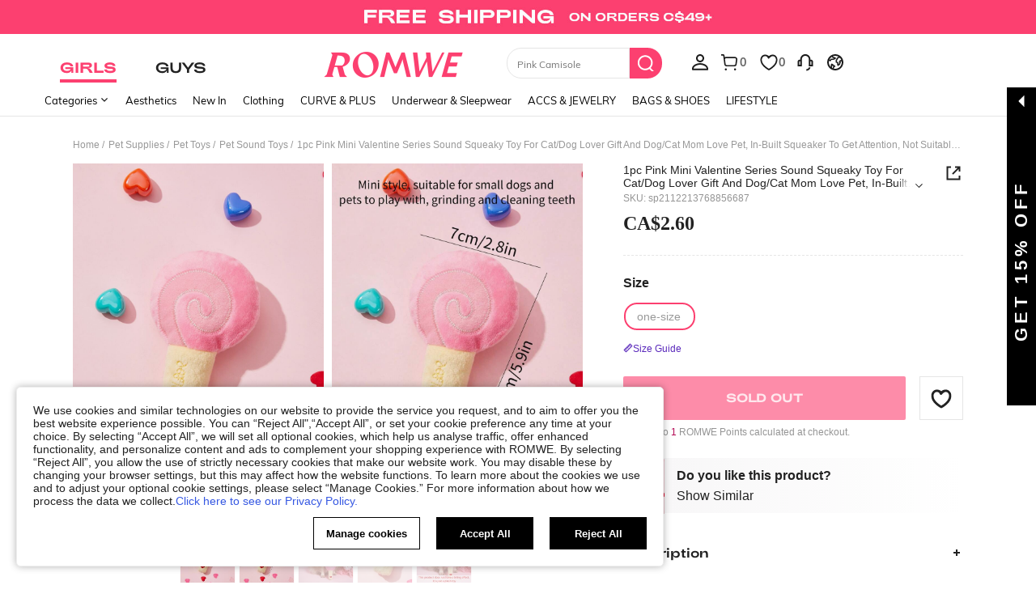

--- FILE ---
content_type: application/javascript
request_url: https://romwe.ltwebstatic.com/she_dist/assets/search-words-module.ff3d4f411aa67838.js
body_size: 20868
content:
(self.webpackChunkSHEIN_W=self.webpackChunkSHEIN_W||[]).push([[92880],{547276:function(e,r,o){"use strict";o.r(r);var t=o(488276),s=o.n(t),i=o(458508),a=o.n(i)()(s());a.push([e.id,"[mir] .association-words{padding:14px 8px}.association-words-title{font-family:Adieu;font-size:14px;font-weight:700}[mir=ltr] .association-words-title{padding:18px 0 12px 10px}[mir=rtl] .association-words-title{padding:18px 10px 12px 0}.association-words-item{color:#fc4070;font-family:Arial;font-size:13px;font-weight:700;line-height:24px;overflow:hidden;position:relative;text-overflow:ellipsis;white-space:nowrap}[mir] .association-words-item{cursor:pointer;padding:0 10px}.association-words-item span.match-text{color:#666;font-weight:400}[mir] .association-words-item.active{background-color:#fff1f8}.association-words-item.correction{color:#fc4070;font-family:Arial;font-size:13px;\n  /*  ! 这里需要注意：纠错词的active是【did you mean:】 而不是 匹配到的词所以样式是反过来的 */font-weight:400;font-weight:700;line-height:24px;white-space:normal}.association-words-item.correction span.active{color:#666;font-family:Arial;font-size:13px;font-weight:400}.association-item-warp{align-items:center;display:flex;width:100%}.association-item-text{overflow:hidden;text-overflow:ellipsis;white-space:nowrap}@media (max-width:920px){.association-words{flex-direction:column}[mir] .association-words{padding:14px 8px}}@media (max-height:639px) and (min-height:519px){[mir=ltr] .association-words{padding-right:4px}[mir=rtl] .association-words{padding-left:4px}}@media (max-height:519px){[mir=ltr] .association-words{padding-right:4px}[mir=rtl] .association-words{padding-left:4px}}","",{version:3,sources:["webpack://./public/src/pages/common/search_words/components/association_list/main.vue","webpack://./public/src/less/mixins/lib.less"],names:[],mappings:"AAGA,yBACE,gBA0BF,CAxBA,yBAIE,iBAAA,CAFA,cAAA,CACA,eA2BF,CA9BA,mCACE,wBA6BF,CA9BA,mCACE,wBA6BF,CAvBA,wBAWE,aAAA,CAJA,iBAAA,CADA,cAAA,CAIA,eAAA,CARA,gBAAA,CAGA,eAAA,CAJA,iBAAA,CAQA,sBAAA,CANA,kBAiCF,CApCA,8BAQE,cAAA,CAJA,cAgCF,CApCA,wCAcI,UAAA,CADA,eA2BJ,CAxBE,qCACE,wBA0BJ,CAvBE,mCAQE,aAAA,CADA,iBAAA,CAFA,cAAA;EAsBF,4DAA4D,CAvB1D,eAAA,CAEA,eAAA,CALA,gBAAA,CACA,kBA+BJ,CAjCE,+CAUI,UAAA,CAGA,iBAAA,CAFA,cAAA,CACA,eA2BN,CAtBA,uBAEE,kBAAA,CADA,YAAA,CAEA,UAwBF,CAtBA,uBC0EE,eAAA,CACA,sBAAA,CACA,kBDjDF,CAxBA,yBACE,mBACE,qBA2BF,CA5BA,yBAEE,gBA0BF,CACF,CAxBA,iDACE,6BACE,iBA0BF,CA3BA,6BACE,gBA0BF,CACF,CAxBA,0BACE,6BACE,iBA0BF,CA3BA,6BACE,gBA0BF,CACF",sourcesContent:["@import '~public/src/less/RW_variables.less';@import '~public/src/less/mixins/lib.less';@import '~public/src/less/mixins/grid.less';@import '~public/src/less/mixins/buttons.less';@import '~public/src/less/mixins/clamp.less';@import '~public/src/less/mixins/discount_tag.less';@sui_color_brand: #FC4070;@sui_color_main: #FC4070;@sui_color_discount: #FC4070;@sui_color_discount_dark: #FC4070;@sui_color_promo: #FC4070;@sui_color_promo_dark: #FC4070;@sui_color_promo_bg: #FFF7F9;@sui_color_highlight: #B40954;@sui_color_highlight_special: #FC4070;@sui_color_welfare: #FC4070;@sui_color_welfare_dark: #FC4070;@sui_color_welfare_bg: #FFF7F9;@sui_color_honor: #FC4070;@sui_color_safety: #0D776E;@sui_color_safety_bg: #EFFBFA;@sui_color_new: #83FFCC;@sui_color_link: #5A29BB;@sui_color_note_light_bg: #F3EFFD;@sui_color_flash: #FF4C3A;@sui_color_guide: #FC4070;@sui_color_unusual: #CE1E33;@sui_color_unusual_bg: #FFE3E6;@sui_color_success: #0D776E;@sui_color_prompt_unusual: #FFE3E6;@sui_color_prompt_warning: #FFF9D9;@sui_color_prompt_success: #D8F5FA;@sui_color_prompt_common: #FFF3F9;@sui_color_button_stroke_light: #FC4070;@sui_color_micro_emphasis: #A84922;@sui_color_micro_emphasis_bg: #FFF7F0;@sui_color_lightgreen: #2BCACC;@sui_color_warning: #E34E60;@sui_color_black: #000000;@sui_color_black_alpha80: rgba(0,0,0,.8);@sui_color_black_alpha60: rgba(0,0,0,.6);@sui_color_black_alpha30: rgba(0,0,0,.3);@sui_color_white: #ffffff;@sui_color_white_alpha80: rgba(255,255,255,.8);@sui_color_white_alpha60: rgba(255,255,255,.6);@sui_color_white_alpha30: rgba(255,255,255,.3);@sui_color_white_alpha96: rgba(255,255,255,.96);@sui_color_gray_dark1: #222222;@sui_color_gray_alpha60: rgba(34,34,34,.6);@sui_color_gray_alpha30: rgba(34,34,34,.3);@sui_color_gray_dark2: #666666;@sui_color_gray_dark3: #767676;@sui_color_gray_light1: #959595;@sui_color_gray_light2: #bbbbbb;@sui_color_gray_light3: #cccccc;@sui_color_gray_weak1: #e5e5e5;@sui_color_gray_weak2: #F6F6F6;@sui_color_gray_weak1a: #F2F2F2;@sui_color_club_rosegold_dark1: #873C00;@sui_color_club_rosegold_dark2: #C96E3F;@sui_color_club_rosegold_dark3: #DA7E50;@sui_color_club_rosegold_dark4: #EAA27E;@sui_color_club_rosegold: #FFBA97;@sui_color_club_rosegold_light1: #FFD8C4;@sui_color_club_rosegold_light2: #FFE2D3;@sui_color_club_gold: #FEECC3;@sui_color_club_black: #161616;@sui_color_club_orange: #FF7F46;\n\n/* stylelint-disable selector-class-pattern, selector-max-specificity, selector-max-type  */\n.association-words {\n  padding: 14px 8px;\n}\n.association-words-title {\n  padding: 18px 0 12px 10px;\n  font-size: 14px;\n  font-weight: bold;\n  font-family: 'Adieu';\n}\n\n.association-words-item {\n  position: relative;\n  line-height: 24px;\n  white-space: nowrap;\n  padding: 0 10px;\n  overflow: hidden;\n  font-size: 13px;\n  font-family: Arial;\n  cursor: pointer;\n  text-overflow: ellipsis;\n  font-weight: 700;\n  color: #FC4070;\n  span.match-text {\n    font-weight: 400;\n    color: #666666;\n  }\n  &.active {\n    background-color: #fff1f8;\n  }\n\n  &.correction {\n    line-height: 24px;\n    white-space: normal;\n    /*  ! 这里需要注意：纠错词的active是【did you mean:】 而不是 匹配到的词所以样式是反过来的 */\n    font-weight: normal;\n    font-size: 13px;\n    font-weight: 700;\n    font-family: Arial;\n    color: #FC4070;\n    span.active {\n      color: #666;\n      font-size: 13px;\n      font-weight: 400;\n      font-family: Arial;\n    }\n  }\n}\n.association-item-warp {\n  display: flex;\n  align-items: center;\n  width: 100%;\n}\n.association-item-text {\n  .text-overflow();\n}\n@media (max-width: 920px) {\n  .association-words {\n    flex-direction: column;\n    padding: 14px 8px;\n  }\n}\n@media (max-height: 639px) and (min-height: 519px) {\n  .association-words {\n    padding-right: 4px;\n  }\n}\n@media (max-height: 519px) {\n  .association-words {\n    padding-right: 4px;\n  }\n}\n",'// Clearfix\n//\n// For modern browsers\n// 1. The space content is one way to avoid an Opera bug when the\n//    contenteditable attribute is included anywhere else in the document.\n//    Otherwise it causes space to appear at the top and bottom of elements\n//    that are clearfixed.\n// 2. The use of `table` rather than `block` is only necessary if using\n//    `:before` to contain the top-margins of child elements.\n//\n// Source: http://nicolasgallagher.com/micro-clearfix-hack/\n\n.clearfix() {\n  &:before,\n  &:after {\n    content: " "; // 1\n    display: table; // 2\n  }\n  &:after {\n    clear: both;\n  }\n}\n\n.fl() {\n    float: left !important; /* stylelint-disable-line declaration-no-important */\n}\n.fr() {\n    float: right !important; /* stylelint-disable-line declaration-no-important */\n}\n.normal-fl(){\n    float: left;\n}\n.normal-fr(){\n    float: right;\n}\n.txt-l() {\n    text-align: left;\n}\n.txt-r() {\n    text-align: right;\n}\n.bg-position-r() {\n  background-position: right;\n}\n.margin-l(@size) {\n    margin-left: @size;\n}\n.margin-r(@size) {\n    margin-right: @size;\n}\n.padding-l(@size) {\n    padding-left: @size;\n}\n.padding-r(@size) {\n    padding-right: @size;\n}\n.border-l(@size, @color) {\n    border-left: @size solid @color;\n}\n.border-r(@size, @color) {\n    border-right: @size solid @color;\n}\n.border-l-type(@size, @color, @type) {\n    border-left: @size @type @color;\n}\n.border-r-type(@size, @color, @type) {\n    border-right: @size @type @color;\n}\n.transform-origin-l() {\n  transform-origin: left;\n}\n.transform-origin-r() {\n  transform-origin: right;\n}\n.left(@size) {\n    left: @size;\n}\n.right(@size) {\n    right: @size;\n}\n.direction-l() {\n  direction: ltr;\n}\n.direction-r() {\n  direction: rtl;\n}\n\n.scrollbar-hor(){\n  &::-webkit-scrollbar {\n    height: 6px;\n  }\n  &::-webkit-scrollbar-thumb {\n      border-radius: 3px;\n      background-color: rgba(224,224,224,1);\n  }\n  &::-webkit-scrollbar-track {\n      border-radius: 3px;\n      background-color: rgba(247,248,250,1);\n  }\n}\n.scrollbar-ver() {\n  &::-webkit-scrollbar {\n    width: 6px!important;\n  }\n  &::-webkit-scrollbar-thumb {\n      border-radius: 3px;\n      background-color: rgba(224,224,224,1);\n  }\n  &::-webkit-scrollbar-track {\n      margin-top: 13px;\n      margin-bottom: 13px;\n      border-radius: 3px;\n      background-color: rgba(247,248,250,1);\n  }\n}\n\n.ver-hor-center() {\n  top: 50%;\n  left: 50%;\n  transform: translate(-50%, -50%);\n}\n\n.center-block() {\n  display: block;\n  margin-left: auto;\n  margin-right: auto;\n}\n\n.text-overflow() {\n  overflow: hidden;\n  text-overflow: ellipsis;\n  white-space: nowrap;\n}\n\n// 多行显示\n.line-camp(@clamp:2) {\n  text-overflow: -o-ellipsis-lastline;\n  overflow: hidden;\n  text-overflow: ellipsis;\n  display: -webkit-box;\n  -webkit-line-clamp: @clamp;\n  -webkit-box-orient: vertical;\n}\n\n.rational-box(@ratio) {\n    display: inline-block;\n    width: 100%;\n    height: 0;\n    overflow: hidden;\n    padding-bottom: @ratio;\n}\n\n.rational-img() {\n    width: 100%;\n    height: 100%;\n    object-fit: cover;\n    object-position: top;\n}\n\n.transition(@prop) {\n  transition: @prop .2s;\n}\n\n.transform-x(@distance) {\n  transform: translateX(@distance);\n}\n\n.transform-rotate(@deg) {\n  transform: rotate(@deg);\n}\n\n.placeholder(@color: @input-color-placeholder) {\n  // Firefox\n  &::-moz-placeholder {\n    color: @color;\n    opacity: 1; // Override Firefox\'s unusual default opacity; see https://github.com/twbs/bootstrap/pull/11526\n  }\n  &:-ms-input-placeholder { color: @color; } // Internet Explorer 10+\n  &::-webkit-input-placeholder  { color: @color; } // Safari and Chrome\n}\n\n// WebKit-style focus\n.tab-focus() {\n  // WebKit-specific. Other browsers will keep their default outline style.\n  // (Initially tried to also force default via `outline: initial`,\n  // but that seems to erroneously remove the outline in Firefox altogether.)\n  & when (@IS_SH) {\n    outline: 2px auto #ccc;\n  }\n  & when (@IS_RW) {\n    outline: none;\n  }\n}\n\n// 平行翻转\n.flip() {\n  transform: rotateY(0deg)\n}\n\n.transform-translate(@sizeX, @sizeY) {\n  transform: translate(@sizeX, @sizeY);\n}\n\n.transform-x-l(@x, @y) {\n  transform: translate(@x, @y);\n}\n\n\n// 左右线性渐变\n.bg-linear-gradient-l(@startColor, @endColor) {\n  background-image: linear-gradient(to left, @startColor, @endColor);\n}\n.bg-linear-gradient-r(@startColor, @endColor) {\n  background-image: linear-gradient(to right, @startColor, @endColor);\n}\n.border-radius-l(@sizeLeftTop,@sizeLeftBottom){\n  border-radius: @sizeLeftTop 0px 0px @sizeLeftBottom;\n}\n.border-radius-r(@sizeRightTop,@sizeRightBottom){\n  border-radius: 0px @sizeRightTop @sizeRightBottom 0px;\n}\n\n.zindex-translatez(@zindex,@translatez){\n  z-index: @zindex;\n  transform: @translatez;\n}\n\n.border-radius-l() {\n  border-radius: 18px 0 0 18px;\n}\n.border-radius-r() {\n  border-radius: 0 18px 18px 0;\n}\n'],sourceRoot:""}]),r.default=a},459102:function(e,r,o){"use strict";o.r(r);var t=o(488276),s=o.n(t),i=o(458508),a=o.n(i)()(s());a.push([e.id,'.header-search .cancel-wrap{line-height:38px;position:absolute;top:0}[mir=ltr] .header-search .cancel-wrap{right:50px}[mir=rtl] .header-search .cancel-wrap{left:50px}.header-search .header-search-input{position:relative}.header-search .cancel-wrap,.header-search .header-search-input,.header-search .search-btn{z-index:501}.header-search .search-btn{align-items:center;display:flex;justify-content:center}.header-search .search-content{max-width:100%;min-width:250px;overflow-x:hidden;overflow-y:auto;position:absolute;top:19px;width:100%;z-index:500}[mir] .header-search .search-content{background:#fff;border:1px solid rgba(0,0,0,.1);border-top:0 solid rgba(0,0,0,.1);padding-top:19px}.header-search .search-content::-webkit-scrollbar{width:5px}[mir] .header-search .search-content::-webkit-scrollbar-track{background:#fff}[mir] .header-search .search-content::-webkit-scrollbar-thumb{background:#b0b0b0;border-radius:5px}[mir] .header-search .search-content::-webkit-scrollbar-thumb:hover{background:#b0b0b0;cursor:pointer}.header-search .search-content:before{content:"";height:14px;position:absolute;top:0}[mir] .header-search .search-content:before{transform:translateY(-100%)}[mir=ltr] .header-search .search-content:before,[mir=rtl] .header-search .search-content:before{border-left:1px solid rgba(0,0,0,.1);border-right:1px solid rgba(0,0,0,.1);left:-1px;right:-1px}[mir] .header-search .pt-0{padding-top:0}.header-search .history-hot-words{color:#222;max-height:520px;overflow-y:auto;position:relative}[mir] .header-search .history-hot-words{padding:10px}.header-search .history-words-title{font-family:Adieu;font-size:18px;overflow:hidden;text-overflow:ellipsis;text-transform:capitalize;white-space:nowrap;width:90%}[mir] .header-search .history-words-title{margin-bottom:10px}.header-search .history-words-items{margin-left:-10px;margin-right:-10px}[mir] .header-search .history-words-items{margin-bottom:30px}.header-search .history-words-item{color:#666;line-height:15px;overflow:hidden;position:relative;text-overflow:ellipsis;white-space:nowrap;width:100%;word-break:break-word}[mir] .header-search .history-words-item{cursor:pointer;margin-bottom:8px;padding-bottom:4px;padding-top:4px}[mir=ltr] .header-search .history-words-item{padding-left:10px;padding-right:32px}[mir=rtl] .header-search .history-words-item{padding-left:32px;padding-right:10px}.header-search .history-words-item:hover{color:#222}[mir] .header-search .history-words-item:hover{background-color:#f6f6f6}.header-search .history-words-item .search-words__close-icon{color:#666;display:inline-block;font-size:16px;height:16px;position:absolute;width:16px}[mir] .header-search .history-words-item .search-words__close-icon{cursor:pointer}[mir=ltr] .header-search .history-words-item .search-words__close-icon{right:10px}[mir=rtl] .header-search .history-words-item .search-words__close-icon{left:10px}.header-search .history-words-item .search-words__close-icon:hover{color:#222}[mir] .header-search .history-words-item .search-words__close-icon:hover{background-color:#e5e5e5;border-radius:50%}.header-search .history-words-clear{color:#666;position:absolute;top:14px}[mir] .header-search .history-words-clear{cursor:pointer}[mir=ltr] .header-search .history-words-clear{right:10px}[mir=rtl] .header-search .history-words-clear{left:10px}.header-search .history-words-clear-done{color:#666;font-style:normal;position:absolute;top:22px}[mir] .header-search .history-words-clear-done{cursor:pointer}[mir=ltr] .header-search .history-words-clear-done{right:10px}[mir=rtl] .header-search .history-words-clear-done{left:10px}.header-search .hot-words-title{font-family:Adieu;font-size:18px;text-transform:capitalize}[mir] .header-search .hot-words-title{margin-bottom:16px;margin-top:11px}.header-search .hot-words-item{color:#666;display:inline-block;line-height:15px;line-height:22px;padding:4px 12px;position:relative;text-align:left;word-break:break-word}[mir] .header-search .hot-words-item{background:#f5f5f5;background:#fff;border:1px solid #e5e5e5;border-radius:16px;cursor:pointer;margin-bottom:10px}[mir=ltr] .header-search .hot-words-item{margin-right:10px}[mir=rtl] .header-search .hot-words-item{margin-left:10px}.header-search .hot-words-item:hover{color:#222}.header-search .hot-words-item .item-warp{align-items:center;display:flex}.header-search .hot-words-item .search-hot__icon{color:#fc4070;font-size:14px}[mir=ltr] .header-search .hot-words-item .search-hot__icon{margin:0 4px 0 0}[mir=rtl] .header-search .hot-words-item .search-hot__icon{margin:0 0 0 4px}.header-search .hotwords-item-ctn{white-space:normal}.header-search.hidden{display:none}.header-optimize .history-words-clear{top:14px}[mir] .header-optimize .enlarge-search .header-search-input{border:1.5px solid #222}[mir] .header-optimize .enlarge-search .search-btn{border-bottom:1.5px solid #222;border-top:1.5px solid #222}[mir=ltr] .header-optimize .enlarge-search .search-btn{border-right:1.5px solid #222}[mir=rtl] .header-optimize .enlarge-search .search-btn{border-left:1.5px solid #222}.header-optimize .enlarge-search .association-words .history-words-items,.header-optimize .enlarge-search .association-words .hotwords-item-ctn,.header-optimize .enlarge-search .history-hot-words .history-words-items,.header-optimize .enlarge-search .history-hot-words .hotwords-item-ctn{display:flex;display:-ms-flexbox;position:relative;-webkit-box-align:center;flex-wrap:wrap}[mir] .header-optimize .enlarge-search .association-words .history-words-items,[mir] .header-optimize .enlarge-search .association-words .hotwords-item-ctn,[mir] .header-optimize .enlarge-search .history-hot-words .history-words-items,[mir] .header-optimize .enlarge-search .history-hot-words .hotwords-item-ctn{margin-bottom:14px}[mir=ltr] .header-optimize .enlarge-search .association-words .history-words-items,[mir=ltr] .header-optimize .enlarge-search .association-words .hotwords-item-ctn,[mir=ltr] .header-optimize .enlarge-search .history-hot-words .history-words-items,[mir=ltr] .header-optimize .enlarge-search .history-hot-words .hotwords-item-ctn,[mir=rtl] .header-optimize .enlarge-search .association-words .history-words-items,[mir=rtl] .header-optimize .enlarge-search .association-words .hotwords-item-ctn,[mir=rtl] .header-optimize .enlarge-search .history-hot-words .history-words-items,[mir=rtl] .header-optimize .enlarge-search .history-hot-words .hotwords-item-ctn{margin-left:0;margin-right:0}.header-optimize .enlarge-search .association-words .history-words-items .history-words-item,.header-optimize .enlarge-search .association-words .history-words-items .hot-words-item,.header-optimize .enlarge-search .association-words .hotwords-item-ctn .history-words-item,.header-optimize .enlarge-search .association-words .hotwords-item-ctn .hot-words-item,.header-optimize .enlarge-search .history-hot-words .history-words-items .history-words-item,.header-optimize .enlarge-search .history-hot-words .history-words-items .hot-words-item,.header-optimize .enlarge-search .history-hot-words .hotwords-item-ctn .history-words-item,.header-optimize .enlarge-search .history-hot-words .hotwords-item-ctn .hot-words-item{color:#222;height:auto;width:auto}[mir] .header-optimize .enlarge-search .association-words .history-words-items .history-words-item,[mir] .header-optimize .enlarge-search .association-words .history-words-items .hot-words-item,[mir] .header-optimize .enlarge-search .association-words .hotwords-item-ctn .history-words-item,[mir] .header-optimize .enlarge-search .association-words .hotwords-item-ctn .hot-words-item,[mir] .header-optimize .enlarge-search .history-hot-words .history-words-items .history-words-item,[mir] .header-optimize .enlarge-search .history-hot-words .history-words-items .hot-words-item,[mir] .header-optimize .enlarge-search .history-hot-words .hotwords-item-ctn .history-words-item,[mir] .header-optimize .enlarge-search .history-hot-words .hotwords-item-ctn .hot-words-item{background:#f6f6f6;border-radius:4px;margin-bottom:10px;padding:8px 10px}[mir=ltr] .header-optimize .enlarge-search .association-words .history-words-items .history-words-item,[mir=ltr] .header-optimize .enlarge-search .association-words .history-words-items .hot-words-item,[mir=ltr] .header-optimize .enlarge-search .association-words .hotwords-item-ctn .history-words-item,[mir=ltr] .header-optimize .enlarge-search .association-words .hotwords-item-ctn .hot-words-item,[mir=ltr] .header-optimize .enlarge-search .history-hot-words .history-words-items .history-words-item,[mir=ltr] .header-optimize .enlarge-search .history-hot-words .history-words-items .hot-words-item,[mir=ltr] .header-optimize .enlarge-search .history-hot-words .hotwords-item-ctn .history-words-item,[mir=ltr] .header-optimize .enlarge-search .history-hot-words .hotwords-item-ctn .hot-words-item{margin-right:12px}[mir=rtl] .header-optimize .enlarge-search .association-words .history-words-items .history-words-item,[mir=rtl] .header-optimize .enlarge-search .association-words .history-words-items .hot-words-item,[mir=rtl] .header-optimize .enlarge-search .association-words .hotwords-item-ctn .history-words-item,[mir=rtl] .header-optimize .enlarge-search .association-words .hotwords-item-ctn .hot-words-item,[mir=rtl] .header-optimize .enlarge-search .history-hot-words .history-words-items .history-words-item,[mir=rtl] .header-optimize .enlarge-search .history-hot-words .history-words-items .hot-words-item,[mir=rtl] .header-optimize .enlarge-search .history-hot-words .hotwords-item-ctn .history-words-item,[mir=rtl] .header-optimize .enlarge-search .history-hot-words .hotwords-item-ctn .hot-words-item{margin-left:12px}.header-optimize .enlarge-search .association-words .history-words-items .history-words-item .search-words__close-icon,.header-optimize .enlarge-search .association-words .history-words-items .hot-words-item .search-words__close-icon,.header-optimize .enlarge-search .association-words .hotwords-item-ctn .history-words-item .search-words__close-icon,.header-optimize .enlarge-search .association-words .hotwords-item-ctn .hot-words-item .search-words__close-icon,.header-optimize .enlarge-search .history-hot-words .history-words-items .history-words-item .search-words__close-icon,.header-optimize .enlarge-search .history-hot-words .history-words-items .hot-words-item .search-words__close-icon,.header-optimize .enlarge-search .history-hot-words .hotwords-item-ctn .history-words-item .search-words__close-icon,.header-optimize .enlarge-search .history-hot-words .hotwords-item-ctn .hot-words-item .search-words__close-icon{font-size:22px;position:absolute;top:5px}[mir=ltr] .header-optimize .enlarge-search .association-words .history-words-items .history-words-item .search-words__close-icon,[mir=ltr] .header-optimize .enlarge-search .association-words .history-words-items .hot-words-item .search-words__close-icon,[mir=ltr] .header-optimize .enlarge-search .association-words .hotwords-item-ctn .history-words-item .search-words__close-icon,[mir=ltr] .header-optimize .enlarge-search .association-words .hotwords-item-ctn .hot-words-item .search-words__close-icon,[mir=ltr] .header-optimize .enlarge-search .history-hot-words .history-words-items .history-words-item .search-words__close-icon,[mir=ltr] .header-optimize .enlarge-search .history-hot-words .history-words-items .hot-words-item .search-words__close-icon,[mir=ltr] .header-optimize .enlarge-search .history-hot-words .hotwords-item-ctn .history-words-item .search-words__close-icon,[mir=ltr] .header-optimize .enlarge-search .history-hot-words .hotwords-item-ctn .hot-words-item .search-words__close-icon{right:5px}[mir=rtl] .header-optimize .enlarge-search .association-words .history-words-items .history-words-item .search-words__close-icon,[mir=rtl] .header-optimize .enlarge-search .association-words .history-words-items .hot-words-item .search-words__close-icon,[mir=rtl] .header-optimize .enlarge-search .association-words .hotwords-item-ctn .history-words-item .search-words__close-icon,[mir=rtl] .header-optimize .enlarge-search .association-words .hotwords-item-ctn .hot-words-item .search-words__close-icon,[mir=rtl] .header-optimize .enlarge-search .history-hot-words .history-words-items .history-words-item .search-words__close-icon,[mir=rtl] .header-optimize .enlarge-search .history-hot-words .history-words-items .hot-words-item .search-words__close-icon,[mir=rtl] .header-optimize .enlarge-search .history-hot-words .hotwords-item-ctn .history-words-item .search-words__close-icon,[mir=rtl] .header-optimize .enlarge-search .history-hot-words .hotwords-item-ctn .hot-words-item .search-words__close-icon{left:5px}.header-optimize .enlarge-search .association-words .history-words-items .history-words-item .search-words__close-icon:hover,.header-optimize .enlarge-search .association-words .history-words-items .hot-words-item .search-words__close-icon:hover,.header-optimize .enlarge-search .association-words .hotwords-item-ctn .history-words-item .search-words__close-icon:hover,.header-optimize .enlarge-search .association-words .hotwords-item-ctn .hot-words-item .search-words__close-icon:hover,.header-optimize .enlarge-search .history-hot-words .history-words-items .history-words-item .search-words__close-icon:hover,.header-optimize .enlarge-search .history-hot-words .history-words-items .hot-words-item .search-words__close-icon:hover,.header-optimize .enlarge-search .history-hot-words .hotwords-item-ctn .history-words-item .search-words__close-icon:hover,.header-optimize .enlarge-search .history-hot-words .hotwords-item-ctn .hot-words-item .search-words__close-icon:hover{color:normal}[mir] .header-optimize .enlarge-search .association-words .history-words-items .history-words-item .search-words__close-icon:hover,[mir] .header-optimize .enlarge-search .association-words .history-words-items .hot-words-item .search-words__close-icon:hover,[mir] .header-optimize .enlarge-search .association-words .hotwords-item-ctn .history-words-item .search-words__close-icon:hover,[mir] .header-optimize .enlarge-search .association-words .hotwords-item-ctn .hot-words-item .search-words__close-icon:hover,[mir] .header-optimize .enlarge-search .history-hot-words .history-words-items .history-words-item .search-words__close-icon:hover,[mir] .header-optimize .enlarge-search .history-hot-words .history-words-items .hot-words-item .search-words__close-icon:hover,[mir] .header-optimize .enlarge-search .history-hot-words .hotwords-item-ctn .history-words-item .search-words__close-icon:hover,[mir] .header-optimize .enlarge-search .history-hot-words .hotwords-item-ctn .hot-words-item .search-words__close-icon:hover{background-color:transparent;border-radius:none}.header-optimize .enlarge-search .association-words .history-words-items .history-words-item .search-words__close-icon:before,.header-optimize .enlarge-search .association-words .history-words-items .hot-words-item .search-words__close-icon:before,.header-optimize .enlarge-search .association-words .hotwords-item-ctn .history-words-item .search-words__close-icon:before,.header-optimize .enlarge-search .association-words .hotwords-item-ctn .hot-words-item .search-words__close-icon:before,.header-optimize .enlarge-search .history-hot-words .history-words-items .history-words-item .search-words__close-icon:before,.header-optimize .enlarge-search .history-hot-words .history-words-items .hot-words-item .search-words__close-icon:before,.header-optimize .enlarge-search .history-hot-words .hotwords-item-ctn .history-words-item .search-words__close-icon:before,.header-optimize .enlarge-search .history-hot-words .hotwords-item-ctn .hot-words-item .search-words__close-icon:before{height:normal;width:normal}[mir=ltr] .header-optimize .enlarge-search .association-words .history-words-items .history-words-item-is-select,[mir=ltr] .header-optimize .enlarge-search .association-words .hotwords-item-ctn .history-words-item-is-select,[mir=ltr] .header-optimize .enlarge-search .history-hot-words .history-words-items .history-words-item-is-select,[mir=ltr] .header-optimize .enlarge-search .history-hot-words .hotwords-item-ctn .history-words-item-is-select{padding:8px 24px 8px 10px}[mir=rtl] .header-optimize .enlarge-search .association-words .history-words-items .history-words-item-is-select,[mir=rtl] .header-optimize .enlarge-search .association-words .hotwords-item-ctn .history-words-item-is-select,[mir=rtl] .header-optimize .enlarge-search .history-hot-words .history-words-items .history-words-item-is-select,[mir=rtl] .header-optimize .enlarge-search .history-hot-words .hotwords-item-ctn .history-words-item-is-select{padding:8px 10px 8px 24px}[mir] .header-optimize .enlarge-search .association-words .history-words-items .history-words-item:hover,[mir] .header-optimize .enlarge-search .association-words .history-words-items .hot-words-item:hover,[mir] .header-optimize .enlarge-search .association-words .hotwords-item-ctn .history-words-item:hover,[mir] .header-optimize .enlarge-search .association-words .hotwords-item-ctn .hot-words-item:hover,[mir] .header-optimize .enlarge-search .history-hot-words .history-words-items .history-words-item:hover,[mir] .header-optimize .enlarge-search .history-hot-words .history-words-items .hot-words-item:hover,[mir] .header-optimize .enlarge-search .history-hot-words .hotwords-item-ctn .history-words-item:hover,[mir] .header-optimize .enlarge-search .history-hot-words .hotwords-item-ctn .hot-words-item:hover{background:#e9e9e9}[mir] .header-optimize .enlarge-search .association-words .history-words-items:last-child,[mir] .header-optimize .enlarge-search .association-words .hotwords-item-ctn:last-child,[mir] .header-optimize .enlarge-search .history-hot-words .history-words-items:last-child,[mir] .header-optimize .enlarge-search .history-hot-words .hotwords-item-ctn:last-child{margin-bottom:0}.header-optimize .enlarge-search .association-words .history-words-title,.header-optimize .enlarge-search .association-words .hot-words-title,.header-optimize .enlarge-search .history-hot-words .history-words-title,.header-optimize .enlarge-search .history-hot-words .hot-words-title{font-family:Adieu;font-size:16px;font-weight:700;height:18px;line-height:18px;overflow:hidden;text-overflow:ellipsis;white-space:nowrap;width:90%}[mir] .header-optimize .enlarge-search .association-words .history-words-title,[mir] .header-optimize .enlarge-search .association-words .hot-words-title,[mir] .header-optimize .enlarge-search .history-hot-words .history-words-title,[mir] .header-optimize .enlarge-search .history-hot-words .hot-words-title{margin-bottom:16px;margin-top:0}[mir] .header-optimize .enlarge-search .association-words .hot-words-title,[mir] .header-optimize .enlarge-search .history-hot-words .hot-words-title{margin-bottom:12px}[mir] .header-optimize .enlarge-search .history-hot-words{padding:10px 10px 0}.header-optimize .enlarge-search .hot-words-item_active{position:relative!important}[mir=ltr] .header-optimize .enlarge-search .hot-words-item_active{padding-right:28px!important}[mir=rtl] .header-optimize .enlarge-search .hot-words-item_active{padding-left:28px!important}.header-optimize .enlarge-search .search-ctn-half{flex:1;position:relative}[mir] .header-optimize .enlarge-search .search-ctn-half:only-child{margin:0}.header-optimize .enlarge-search .history-words-clear{display:inline-block;font-size:14px;height:18px;line-height:18px;top:2px;width:18px}[mir] .header-optimize .enlarge-search .history-words-clear{text-align:center}[mir=ltr] .header-optimize .enlarge-search .history-words-clear{right:0}[mir=rtl] .header-optimize .enlarge-search .history-words-clear{left:0}[mir] .header-optimize .enlarge-search .history-words-clear:hover{background-color:#e1e1e1}.header-optimize .enlarge-search .history-words-clear-done{color:#767676;font-size:16px;height:18px;line-height:18px;min-width:40px;top:2px}[mir] .header-optimize .enlarge-search .history-words-clear-done{text-align:center}[mir=ltr] .header-optimize .enlarge-search .history-words-clear-done{right:0}[mir=rtl] .header-optimize .enlarge-search .history-words-clear-done{left:0}.header-optimize .enlarge-search .hotwords-item-ctn{white-space:normal}[mir] .header-optimize .enlarge-search .hotwords-item-ctn{margin-bottom:-10px}.header-optimize .enlarge-search .association-half{flex:1}@media (max-width:1279px){.c-header2:not(.header-optimize) .header-search .cancel-wrap{line-height:30px}[mir=ltr] .c-header2:not(.header-optimize) .header-search .cancel-wrap{right:45px}[mir=rtl] .c-header2:not(.header-optimize) .header-search .cancel-wrap{left:45px}.c-header2:not(.header-optimize) .header-search .search-content{top:30px;top:15px}[mir] .c-header2:not(.header-optimize) .header-search .search-content{padding-top:15px}.c-header2:not(.header-optimize) .header-search .history-words-title,.c-header2:not(.header-optimize) .header-search .hot-words-title{font-size:14px}}@media (max-width:920px){.header-optimize .enlarge-search .history-hot-words{flex-direction:column}[mir=ltr] .header-optimize .enlarge-search .search-ctn-half:first-child{margin-right:0}[mir=ltr] .header-optimize .enlarge-search .search-ctn-half:nth-child(2),[mir=rtl] .header-optimize .enlarge-search .search-ctn-half:first-child{margin-left:0}[mir=rtl] .header-optimize .enlarge-search .search-ctn-half:nth-child(2){margin-right:0}}@media (max-height:639px) and (min-height:519px){.search-content{max-height:467px}}@media (max-height:519px){.search-content{max-height:342px}}.header-search .div-input{align-items:center;display:flex;font-weight:400;outline:0}[mir=ltr] .header-search .div-input{padding-left:12px;padding-right:10px}[mir=rtl] .header-search .div-input{padding-left:10px;padding-right:12px}.header-search .div-input .div-input-text{color:#767676;color:var(--sui-color-gray-dark-3,#767676);overflow:hidden;text-overflow:ellipsis;white-space:nowrap}[mir] .header-search .div-input .div-input-text{padding-top:2px}',"",{version:3,sources:["webpack://./public/src/pages/common/search_words/search.vue","webpack://./public/src/less/mixins/lib.less"],names:[],mappings:"AAGA,4BAKI,gBAAA,CAFA,iBAAA,CACA,KA0BJ,CA9BA,sCC2EI,UD7CJ,CA9BA,sCC2EI,SD7CJ,CA9BA,oCAQI,iBAyBJ,CAjCA,2FAYI,WA2BJ,CAvCA,2BAiBI,kBAAA,CAFA,YAAA,CACA,sBA4BJ,CA5CA,+BAsBI,cAAA,CADA,eAAA,CAOA,iBAAA,CADA,eAAA,CAPA,iBAAA,CAUA,QAAA,CAPA,UAAA,CAEA,WAoCJ,CA7DA,qCA0BI,eAAA,CAGA,+BAAA,CAAA,iCAAA,CAEA,gBA8BJ,CA5BI,kDACE,SA8BN,CA3BI,8DACE,eA6BN,CA1BI,8DACE,kBAAA,CACA,iBA4BN,CA1BI,oEACE,kBAAA,CACA,cA4BN,CA1BI,sCACE,UAAA,CAMA,WAAA,CALA,iBAAA,CACA,KAkCN,CArCI,4CAIE,2BAiCN,CArCI,gGAQE,oCAAA,CACA,qCAAA,CAJA,SAAA,CACA,UA+BN,CAtFA,2BA+DI,aA0BJ,CAzFA,kCAoEI,UAAA,CAEA,gBAAA,CACA,eAAA,CAFA,iBA2BJ,CAhGA,wCAmEI,YA6BJ,CAhGA,oCA+EI,iBAAA,CAHA,cAAA,CCkDF,eAAA,CACA,sBAAA,CDpDE,yBAAA,CCqDF,kBAAA,CDnDE,SA6BJ,CA1GA,0CA0EI,kBAgCJ,CA1GA,oCAmFI,iBAAA,CACA,kBA2BJ,CA/GA,0CAkFI,kBA6BJ,CA/GA,mCAgGI,UAAA,CAPA,gBAAA,CAUA,eAAA,CAZA,iBAAA,CAcA,sBAAA,CADA,kBAAA,CAFA,UAAA,CAHA,qBAgCJ,CA/HA,yCA8FI,cAAA,CANA,iBAAA,CAGA,kBAAA,CADA,eAqCJ,CA/HA,6CCgDI,iBAAA,CAGA,kBD4EJ,CA/HA,6CCmDI,iBAAA,CAHA,kBD+EJ,CAxBI,yCAEE,UA0BN,CA5BI,+CACE,wBA2BN,CAnIA,6DAkHM,UAAA,CALA,oBAAA,CACA,cAAA,CACA,WAAA,CAHA,iBAAA,CAIA,UA6BN,CA7IA,mEAmHM,cA0BN,CA7IA,uEC2EI,UDkEJ,CA7IA,uEC2EI,SDkEJ,CAzBM,mEAGE,UA2BR,CA9BM,yEACE,wBAAA,CACA,iBA4BR,CAlJA,oCAgII,UAAA,CAJA,iBAAA,CAEA,QA2BJ,CAzJA,0CA+HI,cA0BJ,CAzJA,8CC2EI,UD8EJ,CAzJA,8CC2EI,SD8EJ,CAzJA,yCAuII,UAAA,CACA,iBAAA,CALA,iBAAA,CAEA,QA4BJ,CAjKA,+CAsII,cA2BJ,CAjKA,mDC2EI,UDsFJ,CAjKA,mDC2EI,SDsFJ,CAjKA,gCA+II,iBAAA,CADA,cAAA,CADA,yBA2BJ,CAxKA,sCA4II,kBAAA,CADA,eA6BJ,CAxKA,+BA4JI,UAAA,CAJA,oBAAA,CALA,gBAAA,CAiBA,gBAAA,CAfA,gBAAA,CAHA,iBAAA,CAIA,eAAA,CAIA,qBA+BJ,CAzLA,qCAoJI,kBAAA,CAkBA,eAAA,CACA,wBAAA,CAFA,kBAAA,CAVA,cAAA,CAFA,kBAgCJ,CAzLA,yCC6CI,iBD4IJ,CAzLA,yCC6CI,gBD4IJ,CA5BI,qCACE,UA8BN,CA5LA,0CAkKM,kBAAA,CADA,YA+BN,CAhMA,iDA0KM,aAAA,CADA,cA4BN,CArMA,2DA2KM,gBA0BN,CArMA,2DA2KM,gBA0BN,CArMA,kCA8KI,kBA0BJ,CAvBE,sBACE,YAyBJ,CApBA,sCAEI,QAqBJ,CAvBA,4DAMM,uBA+BN,CArCA,mDAUM,8BAAA,CADA,2BAiCN,CA1CA,uDAWM,6BA+BN,CA1CA,uDAWM,4BA+BN,CA1CA,gSAgBQ,YAAA,CACA,mBAAA,CAFA,iBAAA,CAGA,wBAAA,CACA,cAoCR,CAvDA,wTAsBQ,kBAiCR,CAvDA,gpBAoBQ,aAAA,CACA,cAkCR,CAvDA,gtBA+BU,UAAA,CAFA,WAAA,CACA,UA0CV,CAxEA,gwBAwBU,kBAAA,CACA,iBAAA,CAEA,kBAAA,CADA,gBA8CV,CAxEA,gyBA4BU,iBA4CV,CAxEA,gyBA4BU,gBA4CV,CAxEA,g6BAoCU,cAAA,CAHA,iBAAA,CAEA,OAkDV,CArFA,g/BAkCU,SAmDV,CArFA,g/BAkCU,QAmDV,CAhDU,g9BAGE,YAyDZ,CA5DU,ggCACE,4BAAA,CACA,kBA0DZ,CAvDU,w9BAEE,aAAA,CADA,YAiEZ,CA5GA,gcAkDU,yBAgEV,CAlHA,gcAkDU,yBAgEV,CAlHA,gzBAqDU,kBAuEV,CArEQ,oWACE,eA0EV,CAlIA,4RAsEQ,iBAAA,CANA,cAAA,CACA,eAAA,CAHA,WAAA,CACA,gBAAA,CAGA,eAAA,CACA,sBAAA,CACA,kBAAA,CAPA,SAqFR,CAlJA,oTAqEQ,kBAAA,CATA,YAsFR,CAlJA,sJAyEQ,kBA6ER,CAtJA,0DA6EM,mBA4EN,CAzJA,wDAiFM,2BA8EN,CA/JA,kEAmFM,4BA4EN,CA/JA,kEAmFM,2BA4EN,CA/JA,kDAsFM,MAAA,CACA,iBA4EN,CA3EM,mEACE,QA6ER,CAtKA,sDAoGM,oBAAA,CAHA,cAAA,CAHA,WAAA,CACA,gBAAA,CAGA,OAAA,CALA,UAmFN,CAhLA,4DAgGM,iBAgFN,CAhLA,gEAmGM,OA6EN,CAhLA,gEAmGM,MA6EN,CA3EM,kEACE,wBA6ER,CAnLA,2DAiHM,aAAA,CAJA,cAAA,CAFA,WAAA,CACA,gBAAA,CAFA,cAAA,CAKA,OA8EN,CA7LA,iEA8GM,iBA+EN,CA7LA,qEAgHM,OA6EN,CA7LA,qEAgHM,MA6EN,CA7LA,oDA6HM,kBAoEN,CAjMA,0DA8HM,mBAmEN,CAjMA,mDAiIM,MAmEN,CA9DA,0BACE,6DAGI,gBA+DJ,CAlEA,uECnPE,UDqTF,CAlEA,uECnPE,SDqTF,CAlEA,gEAMI,QAAA,CACA,QAgEJ,CAvEA,sEAQI,gBA+DJ,CAvEA,sIAYI,cA+DJ,CACF,CA3DA,yBACE,oDAGM,qBA2DN,CAxDM,wEACE,cA0DR,CAxDM,iJACE,aA0DR,CA3DM,yEACE,cA0DR,CACF,CArDA,iDACE,gBACE,gBAuDF,CACF,CArDA,0BACE,gBACE,gBAuDF,CACF,CArDA,0BAIM,kBAAA,CADA,YAAA,CAIA,eAAA,CALA,SA2DN,CA7DA,oCAKM,iBAAA,CACA,kBAuDN,CA7DA,oCAMM,iBAAA,CADA,kBAwDN,CA7DA,0CAUQ,aAAA,CAAA,0CAAA,CCtPN,eAAA,CACA,sBAAA,CACA,kBD8SF,CApEA,gDASQ,eA2DR",sourcesContent:["@import '~public/src/less/RW_variables.less';@import '~public/src/less/mixins/lib.less';@import '~public/src/less/mixins/grid.less';@import '~public/src/less/mixins/buttons.less';@import '~public/src/less/mixins/clamp.less';@import '~public/src/less/mixins/discount_tag.less';@sui_color_brand: #FC4070;@sui_color_main: #FC4070;@sui_color_discount: #FC4070;@sui_color_discount_dark: #FC4070;@sui_color_promo: #FC4070;@sui_color_promo_dark: #FC4070;@sui_color_promo_bg: #FFF7F9;@sui_color_highlight: #B40954;@sui_color_highlight_special: #FC4070;@sui_color_welfare: #FC4070;@sui_color_welfare_dark: #FC4070;@sui_color_welfare_bg: #FFF7F9;@sui_color_honor: #FC4070;@sui_color_safety: #0D776E;@sui_color_safety_bg: #EFFBFA;@sui_color_new: #83FFCC;@sui_color_link: #5A29BB;@sui_color_note_light_bg: #F3EFFD;@sui_color_flash: #FF4C3A;@sui_color_guide: #FC4070;@sui_color_unusual: #CE1E33;@sui_color_unusual_bg: #FFE3E6;@sui_color_success: #0D776E;@sui_color_prompt_unusual: #FFE3E6;@sui_color_prompt_warning: #FFF9D9;@sui_color_prompt_success: #D8F5FA;@sui_color_prompt_common: #FFF3F9;@sui_color_button_stroke_light: #FC4070;@sui_color_micro_emphasis: #A84922;@sui_color_micro_emphasis_bg: #FFF7F0;@sui_color_lightgreen: #2BCACC;@sui_color_warning: #E34E60;@sui_color_black: #000000;@sui_color_black_alpha80: rgba(0,0,0,.8);@sui_color_black_alpha60: rgba(0,0,0,.6);@sui_color_black_alpha30: rgba(0,0,0,.3);@sui_color_white: #ffffff;@sui_color_white_alpha80: rgba(255,255,255,.8);@sui_color_white_alpha60: rgba(255,255,255,.6);@sui_color_white_alpha30: rgba(255,255,255,.3);@sui_color_white_alpha96: rgba(255,255,255,.96);@sui_color_gray_dark1: #222222;@sui_color_gray_alpha60: rgba(34,34,34,.6);@sui_color_gray_alpha30: rgba(34,34,34,.3);@sui_color_gray_dark2: #666666;@sui_color_gray_dark3: #767676;@sui_color_gray_light1: #959595;@sui_color_gray_light2: #bbbbbb;@sui_color_gray_light3: #cccccc;@sui_color_gray_weak1: #e5e5e5;@sui_color_gray_weak2: #F6F6F6;@sui_color_gray_weak1a: #F2F2F2;@sui_color_club_rosegold_dark1: #873C00;@sui_color_club_rosegold_dark2: #C96E3F;@sui_color_club_rosegold_dark3: #DA7E50;@sui_color_club_rosegold_dark4: #EAA27E;@sui_color_club_rosegold: #FFBA97;@sui_color_club_rosegold_light1: #FFD8C4;@sui_color_club_rosegold_light2: #FFE2D3;@sui_color_club_gold: #FEECC3;@sui_color_club_black: #161616;@sui_color_club_orange: #FF7F46;\n\n/* stylelint-disable selector-class-pattern, selector-max-specificity, selector-max-type  */\n.header-search {\n  .cancel-wrap {\n    .right(50px);\n    position: absolute;\n    top: 0;\n    line-height: 38px;\n  }\n  .header-search-input {\n    position: relative;\n  }\n  .header-search-input, .search-btn,  .cancel-wrap {\n    /* stylelint-disable-next-line declaration-property-value-blacklist */\n    z-index: 501;\n  }\n  .search-btn {\n    display: flex;\n    justify-content: center;\n    align-items: center;\n  }\n  .search-content {\n    position: absolute;\n    min-width: 250px;\n    max-width: 100%;\n    width: 100%;\n    border: 1px solid rgba(0, 0, 0, 0.1);\n    z-index: @zindex-category;\n    background: #fff;\n    overflow-y: auto;\n    overflow-x: hidden;\n    border-top-width: 0px;\n    top: 19px;\n    padding-top: 19px;\n    /* 定义滚动条的宽度 */\n    &::-webkit-scrollbar {\n      width: 5px;\n    }\n    /* 定义滚动条轨道的样式 */\n    &::-webkit-scrollbar-track {\n      background: white;\n    }\n    /* 定义滚动条的样式 */\n    &::-webkit-scrollbar-thumb {\n      background: #b0b0b0;\n      border-radius: 5px;\n    }\n    &::-webkit-scrollbar-thumb:hover {\n      background: #b0b0b0;\n      cursor: pointer;\n    }\n    &:before {\n      content: '';\n      position: absolute;\n      top: 0;\n      transform: translateY(-100%);\n      left: -1px;\n      right: -1px;\n      height: 14px;\n      border-left: 1px solid rgba(0, 0, 0, 0.1);\n      border-right: 1px solid rgba(0, 0, 0, 0.1);\n    }\n  }\n\n  .pt-0 {\n    padding-top: 0;\n  }\n\n  .history-hot-words {\n    padding: 10px;\n    color: #222222;\n    position: relative;\n    max-height: 520px;\n    overflow-y: auto;\n  }\n  .history-words-title {\n    margin-bottom: 10px;\n    text-transform: capitalize;\n    font-size: 18px;\n    width: 90%;\n    .text-overflow();\n    font-family: 'Adieu';\n  }\n  .history-words-items {\n    margin-bottom: 30px;\n    margin-left: -10px /*rtl:ignore*/;\n    margin-right: -10px /*rtl:ignore*/;\n  }\n  .history-words-item {\n    position: relative;\n    margin-bottom: 8px;\n    line-height: 15px;\n    padding-top: 4px;\n    padding-bottom: 4px;\n    .padding-l(10px);\n    .padding-r(32px);\n    cursor: pointer;\n    word-break: break-word;\n    color: #666;\n\n    width: 100%;\n    overflow: hidden;\n    white-space: nowrap;\n    text-overflow: ellipsis;\n\n    &:hover {\n      background-color: #f6f6f6;\n      color: #222;\n    }\n    .search-words__close-icon {\n      position: absolute;\n      display: inline-block;\n      font-size: 16px;\n      height: 16px;\n      width: 16px;\n      .right(10px);\n      color: #666;\n      cursor: pointer;\n      &:hover {\n        background-color: #e5e5e5;\n        border-radius: 50%;\n        color: #222;\n      }\n    }\n  }\n  .history-words-clear {\n    position: absolute;\n    .right(10px);\n    top: 14px;\n    cursor: pointer;\n    color: #666;\n  }\n  .history-words-clear-done {\n    position: absolute;\n    .right(10px);\n    top: 22px;\n    cursor: pointer;\n    color: #666;\n    font-style: normal\n  }\n  .hot-words-title {\n    margin-top: 11px;\n    margin-bottom: 16px;\n    text-transform: capitalize;\n    font-size: 18px;\n    font-family: 'Adieu';\n  }\n  .hot-words-item {\n    position: relative;\n    line-height: 15px;\n    background: #f5f5f5;\n    padding: 4px 12px /*rtl:ignore*/;\n    text-align: left /*rtl:ignore*/;\n    .margin-r(10px);\n    display: inline-block;\n    margin-bottom: 10px;\n    word-break: break-word;\n    cursor: pointer;\n    color: #666;    \n    &:hover {\n      color: #222;\n    }\n    .item-warp {\n      display: flex;\n      align-items: center;\n    }\n    line-height: 22px;\n    border-radius: 16px;\n    background: white;\n    border: 1px solid rgb(229, 229, 229);\n    .search-hot__icon {      \n      font-size: 14px;\n      color: @sui_color_promo;\n      margin: 0 4px 0 0;    }\n  }\n  .hotwords-item-ctn{\n    white-space: normal;\n  }\n\n  &.hidden {\n    display: none;\n  }\n}\n\n// 搜索框在导航  放大样式\n.header-optimize {\n  .history-words-clear {\n    top: 14px;\n  }\n  .enlarge-search {\n    .header-search-input {\n      border: 1.5px solid #222;\n    }\n    .search-btn {\n      border-top: 1.5px solid #222;\n      border-bottom: 1.5px solid #222;\n      border-right: 1.5px solid #222;\n    }\n    .history-hot-words, .association-words {\n      .history-words-items, .hotwords-item-ctn {\n        position: relative;\n        display: flex;\n        display: -ms-flexbox;\n        -webkit-box-align: center;\n        flex-wrap: wrap;\n        margin-left: 0;\n        margin-right: 0;\n        margin-bottom: 14px;\n        .history-words-item, .hot-words-item {\n          background: #f6f6f6;\n          border-radius: 4px;\n          padding: 8px 10px;\n          margin-bottom: 10px;\n          margin-right: 12px;\n          height: auto;\n          width: auto;\n          color: #222;\n        .search-words__close-icon {\n          position: absolute;\n          right: 5px;\n          top: 5px;\n          font-size: 22px;\n          &:hover {\n            background-color: transparent;\n            border-radius: none;\n            color: normal;\n          }\n          &::before {\n            width: normal;\n            height: normal;\n          }\n      }\n\n        }\n        .history-words-item-is-select {\n          padding: 8px 24px 8px 10px;\n        }\n        .history-words-item:hover, .hot-words-item:hover {\n          background: #e9e9e9;\n        }\n        &:last-child {\n          margin-bottom: 0;\n        }\n      }\n      .history-words-title, .hot-words-title {\n        margin-top: 0;\n        width: 90%;\n        height: 18px;\n        line-height: 18px;\n        font-size: 16px;\n        font-weight: bold;\n        overflow: hidden;\n        text-overflow: ellipsis;\n        white-space: nowrap;\n        margin-bottom: 16px;\n        font-family: 'Adieu';\n      }\n      .hot-words-title {\n        margin-bottom: 12px;\n      }\n    }\n    .history-hot-words {\n      padding: 10px 10px 0;\n    }\n    .hot-words-item_active {\n      /* stylelint-disable-next-line declaration-no-important */\n      position: relative !important;\n      /* stylelint-disable-next-line declaration-no-important */\n      padding-right: 28px !important;\n    }\n    .search-ctn-half {\n      flex: 1;\n      position: relative;\n      &:only-child {\n        margin: 0;\n      }\n    }\n    .history-words-clear {\n      width: 18px;\n      height: 18px;\n      line-height: 18px;\n      text-align: center;\n      font-size: 14px;\n      top: 2px;\n      right: 0;\n      display: inline-block;\n      &:hover {\n        background-color: #e1e1e1;\n      }\n    }\n    .history-words-clear-done{\n      min-width: 40px;\n      height: 18px;\n      line-height: 18px;\n      font-size: 16px;\n      text-align: center;\n      top: 2px;\n      right: 0;\n      color: #767676;\n    }\n    /* .has-hotwords-img {\n      .hot-words-item {\n        display: inline-block;\n        margin-right: 17px;\n        &:last-child {\n          margin-bottom: 10px;\n        }\n      }\n    } */\n    .hotwords-item-ctn{\n      white-space: normal;\n      margin-bottom: -10px;\n    }\n    .association-half {\n      flex: 1;\n    }\n  }\n}\n\n@media (max-width: 1279px) {\n  .c-header2:not(.header-optimize) .header-search {\n    .cancel-wrap {\n      .right(45px);\n      line-height: 30px;\n    }\n    .search-content {\n      top: 30px;\n      top: 15px;\n      padding-top: 15px;\n    }\n    .hot-words-title,\n    .history-words-title {\n      font-size: 14px;\n    }\n  }\n}\n\n@media (max-width: 920px) {\n  .header-optimize {\n    .enlarge-search {\n      .history-hot-words {\n        flex-direction: column;\n      }\n      .search-ctn-half {\n        &:nth-child(1) {\n          margin-right: 0;\n        }\n        &:nth-child(2) {\n          margin-left: 0;\n        }\n      }\n    }\n  }\n}\n@media (max-height: 639px) and (min-height: 519px) {\n  .search-content {\n    max-height: 467px;\n  }\n}\n@media (max-height: 519px) {\n  .search-content {\n    max-height: 342px;\n  }\n}\n.header-search {\n    .div-input {\n      outline:0;\n      display: flex;\n      align-items: center;\n      padding-left: 12px;\n      padding-right: 10px;\n      font-weight: 400;\n      .div-input-text {\n        padding-top: 2px;\n        color: var(--sui-color-gray-dark-3, #767676);\n        .text-overflow();\n      }\n    }\n  }\n",'// Clearfix\n//\n// For modern browsers\n// 1. The space content is one way to avoid an Opera bug when the\n//    contenteditable attribute is included anywhere else in the document.\n//    Otherwise it causes space to appear at the top and bottom of elements\n//    that are clearfixed.\n// 2. The use of `table` rather than `block` is only necessary if using\n//    `:before` to contain the top-margins of child elements.\n//\n// Source: http://nicolasgallagher.com/micro-clearfix-hack/\n\n.clearfix() {\n  &:before,\n  &:after {\n    content: " "; // 1\n    display: table; // 2\n  }\n  &:after {\n    clear: both;\n  }\n}\n\n.fl() {\n    float: left !important; /* stylelint-disable-line declaration-no-important */\n}\n.fr() {\n    float: right !important; /* stylelint-disable-line declaration-no-important */\n}\n.normal-fl(){\n    float: left;\n}\n.normal-fr(){\n    float: right;\n}\n.txt-l() {\n    text-align: left;\n}\n.txt-r() {\n    text-align: right;\n}\n.bg-position-r() {\n  background-position: right;\n}\n.margin-l(@size) {\n    margin-left: @size;\n}\n.margin-r(@size) {\n    margin-right: @size;\n}\n.padding-l(@size) {\n    padding-left: @size;\n}\n.padding-r(@size) {\n    padding-right: @size;\n}\n.border-l(@size, @color) {\n    border-left: @size solid @color;\n}\n.border-r(@size, @color) {\n    border-right: @size solid @color;\n}\n.border-l-type(@size, @color, @type) {\n    border-left: @size @type @color;\n}\n.border-r-type(@size, @color, @type) {\n    border-right: @size @type @color;\n}\n.transform-origin-l() {\n  transform-origin: left;\n}\n.transform-origin-r() {\n  transform-origin: right;\n}\n.left(@size) {\n    left: @size;\n}\n.right(@size) {\n    right: @size;\n}\n.direction-l() {\n  direction: ltr;\n}\n.direction-r() {\n  direction: rtl;\n}\n\n.scrollbar-hor(){\n  &::-webkit-scrollbar {\n    height: 6px;\n  }\n  &::-webkit-scrollbar-thumb {\n      border-radius: 3px;\n      background-color: rgba(224,224,224,1);\n  }\n  &::-webkit-scrollbar-track {\n      border-radius: 3px;\n      background-color: rgba(247,248,250,1);\n  }\n}\n.scrollbar-ver() {\n  &::-webkit-scrollbar {\n    width: 6px!important;\n  }\n  &::-webkit-scrollbar-thumb {\n      border-radius: 3px;\n      background-color: rgba(224,224,224,1);\n  }\n  &::-webkit-scrollbar-track {\n      margin-top: 13px;\n      margin-bottom: 13px;\n      border-radius: 3px;\n      background-color: rgba(247,248,250,1);\n  }\n}\n\n.ver-hor-center() {\n  top: 50%;\n  left: 50%;\n  transform: translate(-50%, -50%);\n}\n\n.center-block() {\n  display: block;\n  margin-left: auto;\n  margin-right: auto;\n}\n\n.text-overflow() {\n  overflow: hidden;\n  text-overflow: ellipsis;\n  white-space: nowrap;\n}\n\n// 多行显示\n.line-camp(@clamp:2) {\n  text-overflow: -o-ellipsis-lastline;\n  overflow: hidden;\n  text-overflow: ellipsis;\n  display: -webkit-box;\n  -webkit-line-clamp: @clamp;\n  -webkit-box-orient: vertical;\n}\n\n.rational-box(@ratio) {\n    display: inline-block;\n    width: 100%;\n    height: 0;\n    overflow: hidden;\n    padding-bottom: @ratio;\n}\n\n.rational-img() {\n    width: 100%;\n    height: 100%;\n    object-fit: cover;\n    object-position: top;\n}\n\n.transition(@prop) {\n  transition: @prop .2s;\n}\n\n.transform-x(@distance) {\n  transform: translateX(@distance);\n}\n\n.transform-rotate(@deg) {\n  transform: rotate(@deg);\n}\n\n.placeholder(@color: @input-color-placeholder) {\n  // Firefox\n  &::-moz-placeholder {\n    color: @color;\n    opacity: 1; // Override Firefox\'s unusual default opacity; see https://github.com/twbs/bootstrap/pull/11526\n  }\n  &:-ms-input-placeholder { color: @color; } // Internet Explorer 10+\n  &::-webkit-input-placeholder  { color: @color; } // Safari and Chrome\n}\n\n// WebKit-style focus\n.tab-focus() {\n  // WebKit-specific. Other browsers will keep their default outline style.\n  // (Initially tried to also force default via `outline: initial`,\n  // but that seems to erroneously remove the outline in Firefox altogether.)\n  & when (@IS_SH) {\n    outline: 2px auto #ccc;\n  }\n  & when (@IS_RW) {\n    outline: none;\n  }\n}\n\n// 平行翻转\n.flip() {\n  transform: rotateY(0deg)\n}\n\n.transform-translate(@sizeX, @sizeY) {\n  transform: translate(@sizeX, @sizeY);\n}\n\n.transform-x-l(@x, @y) {\n  transform: translate(@x, @y);\n}\n\n\n// 左右线性渐变\n.bg-linear-gradient-l(@startColor, @endColor) {\n  background-image: linear-gradient(to left, @startColor, @endColor);\n}\n.bg-linear-gradient-r(@startColor, @endColor) {\n  background-image: linear-gradient(to right, @startColor, @endColor);\n}\n.border-radius-l(@sizeLeftTop,@sizeLeftBottom){\n  border-radius: @sizeLeftTop 0px 0px @sizeLeftBottom;\n}\n.border-radius-r(@sizeRightTop,@sizeRightBottom){\n  border-radius: 0px @sizeRightTop @sizeRightBottom 0px;\n}\n\n.zindex-translatez(@zindex,@translatez){\n  z-index: @zindex;\n  transform: @translatez;\n}\n\n.border-radius-l() {\n  border-radius: 18px 0 0 18px;\n}\n.border-radius-r() {\n  border-radius: 0 18px 18px 0;\n}\n'],sourceRoot:""}]),r.default=a},967814:function(e,r,o){"use strict";var t=o(794103),s=o(640593);function i(e,r){return e.get(function(e,r,o){if("function"==typeof e?e===r:e.has(r))return arguments.length<3?r:o;throw new TypeError("Private element is not present on this object")}(e,r))}var a=new WeakMap;r.A="undefined"!=typeof window?new class{constructor(){(0,s.A)(this,a,"searchWordsGlobalAnalysis"),(0,t.A)(this,"TYPE_DESC_MAP",{2:"EditSearch",3:"DefaultSearch",4:"SuggestionSearch",5:"RecentSearch",6:"HotSearch",7:"SuggestionSearchCategory",8:"SuggestionSearchFeedback",9:"HotSearchPic",10:"ListFlow",18:"SuggestionAttri",19:"CorrectOriginalWord",20:"AdsSearch"}),this.refreshRedir()}refreshRedir(){const e=this.get();!e.d&&location.search.includes("search_redir=1")&&(e.d=1,sessionStorage.setItem(i(a,this),JSON.stringify(e)))}get(){let e=sessionStorage.getItem(i(a,this));try{e=JSON.parse(e)||{}}catch(r){e={}}return e}set(e){if("[object Object]"===Object.prototype.toString.call(e)){const c="undefined"!=typeof getSaPageInfo&&getSaPageInfo.page_name||"undefined"!=typeof SaPageInfo&&SaPageInfo.page_name||"";let d=c.split("_").map((e=>e?e[0].toLocaleUpperCase()+e.slice(1):"")).join("");if(d){if("page_search"===c){var r,o,t,s,n;let e=window.gbRawData;e=(null===(r=e)||void 0===r?void 0:r.searchKeywords)||(null===(o=e)||void 0===o||null===(t=o.results)||void 0===t?void 0:t.searchKeywords);d+=(null===(s=e)||void 0===s?void 0:s.origin_total)||(null===(n=e)||void 0===n?void 0:n.suggest_total)?"Result":"NoResult"}e.parent_page=d}sessionStorage.setItem(i(a,this),JSON.stringify(e))}}getPageFrom(){const{result_type:e,result_word:r,d:o,parent_page:t}=this.get();return`s1\`${this.TYPE_DESC_MAP[e]||""}\`${r||""}\`_fb\`d${o||0}\`${t||"PageOthers"}`}}:{}},882097:function(e,r,o){"use strict";o.r(r);var t=o(274061),s=o(969369);const i={class:"div-input-text not-fsp-element"},a=["placeholder"],n={class:"cancel-wrap"},c={key:0,class:"search-content",style:{minWidth:"250px"}},d={key:1,class:"history-hot-words"},l={key:0,class:"search-ctn-half"},h={class:"history-words-title"},p={class:"history-words-items"},g=["onMouseover","onMouseout","onClick"],m={class:"search-words__close-icon"},A={key:0,class:"history-words-clear"},u={key:1,class:"history-words-clear-done"},w={key:1,class:"search-ctn-half"},_={class:"hot-words-title"},y=["title","onClick"],f={class:"item-warp"},x={key:0,class:"search-hot__icon search-hot__icon-words search-hot__icon-rw"};var b=o(457717),C=o.n(b),v=o(386546);const k=()=>v.T.getUserAbtResultForAnalysis({posKeys:"SearchSuggestNew,SearchDefaultNew,SearchHotNew,SearchSuggestwordFeedback"}).sa;function B(e,r=2){return 2===r?(null!=e?e:"").slice(0,50):e}const z={buildResultContent({currentWord:e,correction:r,placeholder:o,defaultWords:t,historyWords:s=[],hotWords:i=[],associationWords:a={word:[]}}){return Array.prototype.concat(e?`2\`${B(e)}\`1\``:(t||(o?[o]:[])).filter((e=>!!e.word)).map(((e,r)=>{var o;return`3\`${e.word}\`${r+1}\`${e.type||""}\`${(null===(o=e.wordLabel)||void 0===o?void 0:o.labelType)||""}\`${(null==e?void 0:e.wordTagType)||"common"}`})),s.map(((e,r)=>`5\`${e.keywords}\`${r+1}\`${(null==e?void 0:e.wordTagType)||"common"}`)),i.map(((e,r)=>{var o;return`${"ccc"===e.from?9:6}\`${e.word}\`${r+1}\`${e.type||""}\`${(null===(o=e.wordLabel)||void 0===o?void 0:o.labelType)||""}\`${(null==e?void 0:e.wordTagType)||"common"}`})),r?`8\`${r}\`1\``:[],a.word.map(((e,o)=>`${r?8:4}\`${e.keywords}\`${(r?1:0)+o+1}\`-\`-\`${e.tag||"-"}\`${(null==e?void 0:e.wordTagType)||"common"}`)),function(e,r){const o=1+(r?1:0);return e.word.reduce(((e,r,t)=>(e.push(...(r.attrs||[]).map((e=>`18\`${r.keywords} ${e}\`${o+t}\`${e}`))),e)),[])}(a,r)).join()},buildIdentifier({currentWord:e,correction:r,placeholder:o,defaultWords:t,historyWords:s=[],hotWords:i=[],associationWords:a={word:[]}}){const n=[];return e?n.push({st:2,sc:B(e),sr:0,ps:1}):(t||(o?[o]:[])).filter((e=>!!e.word)).forEach(((e,r)=>{e.word,e.type,n.push({st:3,sc:e.word,ps:r+1,sr:0})})),s.forEach(((e,r)=>n.push({st:5,sc:e.keywords,ps:r+1,sr:0}))),i.forEach(((e,r)=>n.push({st:6,sc:e.word,ps:r+1,sr:0}))),r&&n.push({st:8,sc:e,ps:1,sr:r}),a.word.forEach(((e,o)=>n.push({st:r?8:4,sc:e.keywords,ps:(r?1:0)+o+1,sr:0}))),function(e,r,o){const t=1+(r?1:0);e.word.forEach(((e,r)=>{var s;null===(s=e.attrs)||void 0===s||s.forEach((s=>o.push({st:18,sc:`${e.keywords} ${s}`,sr:0,ps:t+r})))}))}(a,r,n),n.map((({st:e,sc:r,sr:o,ps:t})=>`st=${e}\`sc=${r}\`sr=${o}\`ps=${t}`)).join(",")},searchInput(e,r,o){var t,s;const i={activity_name:e,activity_param:{search_content:B(r.currentWord)||(null===(t=r.placeholder)||void 0===t?void 0:t.word)||"",result_content:this.buildResultContent(r),abtest:k(),crowd_id:r.crowdId||(null===(s=r.placeholder)||void 0===s?void 0:s.crowdId)||0,src_module:"search",src_identifier:this.buildIdentifier(r),...o}};sa("send",i)},doSearch({keyword:e="",result_type:r=2,data:{position:o=1,type:t,tag:s="",attr:i},crowdId:a,originWord:n,wordTagType:c="common"}){if(!e||!r)throw new Error("search click analysis error");const d={activity_name:"click_top_site_search",activity_param:{search_content:B(e,r),result_content:18===r?`${r}\`${e}\`${o}\`${i}\`${c}`:`${r}\`${B(e,r)}\`${o}\`${t||"-"}\`-\`${s||"-"}\`${c}`,abtest:k(),crowd_id:a||0,src_module:"search",src_identifier:`st=${r}\`sc=${B(n,r)}\`sr=${8==r?e:"0"}\`ps=${o}`}};sa("send",d,{beacon:1})},clickDelete(){sa("send",{activity_name:"click_search_clear_history"})}};var E=z;var F={firstView(){},exposeAssoc(){}},j=o(967814),S={sa:E,sc:F,setGlobalTrackInfo({full_name:e,word_type:r,result_type:o,search_redir:t}){return e&&o&&j.A.set({result_type:o,word_type:r,result_word:e,d:t}),{ici:j.A.getPageFrom()}},doFocusAnalysis(e){this.sa.searchInput("click_search",{currentWord:"object"==typeof e.currentWord.guideObj?e.currentWord.guideObj.keywords:e.currentWord.keywords,placeholder:e.placeholder},{Searchboxform:2}),e.associationNum?this.sa.searchInput("expose_top_site_search",{currentWord:e.currentWord.keywords,correction:e.correction,associationWords:e.associationWords},{}):this.sa.searchInput("expose_top_site_search",{historyWords:e.historyWords,hotWords:e.hotWords,crowdId:[...new Set([...e.defaultWords,...e.hotWords].map((e=>e.crowdId)).filter((e=>+e)))].join()},{}),e.status.saFirstView&&(e.status.saFirstView=!1,e.$nextTick((()=>this.sc.firstView())))},exposeAssoc(e){var r,o,t,s,i,a,n;let c=(null!==(r=null==e||null===(o=e.associationWords)||void 0===o||null===(t=o.word)||void 0===t?void 0:t.length)&&void 0!==r?r:0)+(null!==(s=null==e||null===(i=e.associationWords)||void 0===i||null===(a=i.guideWords)||void 0===a?void 0:a.length)&&void 0!==s?s:0),d=(null===(n=e.currentWord.keywords)||void 0===n?void 0:n.length)||0;this.sa.searchInput("expose_top_site_search",{currentWord:e.currentWord.keywords,correction:e.correction,associationWords:e.associationWords},{suggest_result_count:0===d||d>=50?0:c}),this.sc.exposeAssoc()},search({keyword:e,full_name:r,result_type:o,search_redir:t,data:s,crowdId:i,originWord:a,wordTagType:n}){return this.sa.doSearch({keyword:e,result_type:o,data:s,crowdId:i,originWord:a,wordTagType:n}),this.setGlobalTrackInfo({full_name:r,result_type:o,search_redir:t,word_type:(null==s?void 0:s.type)||""})}},I=o(537166),D=o(685867),W=o(784585),N=o(927334),T=o(900333),J=o(595577),M=o(597409),$=o(958619),H=o(3348),U=o(434311),R=o(412983),V=o(379430),O=o(336850),P=o(554541),K=o(813593),L=o(492098),G=o(427345),Y=o(821002);const q=["SearchSuggest","SearchDefault","SearchHot2"];function Q(e){var r;const{sceneStr:o="",p:t="",param:s="",posKey:i=""}=e||{};if(!function(e,r){return q.includes(e)||q.includes(r)}(o,i))return"";const a="type_id=";return t&&s&&null!=t&&null!==(r=t.startsWith)&&void 0!==r&&r.call(t,a)?t.replace(a,""):""}const X={class:"association-words"},Z={class:"association-half"},ee=["innerHTML"],re={class:"association-half"},oe={key:0,class:"association-words-title pt-0"},te=["onClick","onMouseenter","innerHTML"];const{IS_RW:se}=gbCommonInfo;var ie={name:"AssociationList",components:{},props:{correctionNum:{type:Number,default:0},popularNum:{type:Number,default:0},correction:{type:String,default:""},associationWords:{type:Object,default:()=>({})},itemActiveIndex:{type:Number,default:-1},language:{type:Object,default:()=>({})},isNewSuggestUI:{type:Boolean,default:!1}},emits:["goSearchPage"],data(){return{IS_RW:se}},computed:{},watch:{},created(){},mounted(){},unmounted(){},methods:{goSearchPage(e,r){this.$emit("goSearchPage",{event:e,...r})}}},ae=(o(944793),o(243276));var ne=(0,ae.A)(ie,[["render",function(e,r,o,s,i,a){return(0,t.openBlock)(),(0,t.createElementBlock)("div",X,[(0,t.createElementVNode)("div",Z,[o.correctionNum?((0,t.openBlock)(),(0,t.createElementBlock)("div",{key:0,class:(0,t.normalizeClass)(["association-words-item j-association-words-item",["correction",{active:0==o.itemActiveIndex}]]),onClick:r[0]||(r[0]=e=>a.goSearchPage(e,{keyword:o.correction,result_type:8,position:1})),onMouseenter:r[1]||(r[1]=e=>o.itemActiveIndex=0),onMouseleave:r[2]||(r[2]=e=>o.itemActiveIndex=-1),innerHTML:`<span class='active'>${o.language.SHEIN_KEY_PC_16870}: </span>${o.correction}`},null,42,ee)):(0,t.createCommentVNode)("",!0)]),(0,t.createElementVNode)("div",re,[o.popularNum&&!o.correctionNum?((0,t.openBlock)(),(0,t.createElementBlock)("div",oe,(0,t.toDisplayString)(o.language.SHEIN_KEY_PC_16655),1)):(0,t.createCommentVNode)("",!0),((0,t.openBlock)(!0),(0,t.createElementBlock)(t.Fragment,null,(0,t.renderList)(o.associationWords.word,((e,s)=>((0,t.openBlock)(),(0,t.createElementBlock)("div",{key:"popular"+s,class:(0,t.normalizeClass)(["association-words-item j-association-words-item",{active:o.itemActiveIndex==o.correctionNum+s}]),onClick:r=>a.goSearchPage(r,{keyword:e.keywords,result_type:o.correctionNum?8:4,position:o.correctionNum+s+1,wordTagType:null==e?void 0:e.wordTagType}),onMouseenter:e=>o.itemActiveIndex=o.correctionNum+s,onMouseleave:r[3]||(r[3]=e=>o.itemActiveIndex=-1),innerHTML:e.transformed},null,42,te)))),128))])])}]]),ce=o(224748);const{lang:de}=gbCommonInfo;function le(){!function(){const e=(0,P.e)({key:"search_redir"})&&(0,P.e)({key:"search_words"});if(e){let r=e,o=localStorage.getItem(`${de}SearchHisotryWords`);try{o=JSON.parse(o)||[]}catch(e){o=[]}o=o.filter((e=>C()(e)?r!=e.keywords:r!=e)),o.unshift(r),localStorage.setItem(`${de}SearchHisotryWords`,JSON.stringify(o.slice(0,10)))}}(),function(){if("undefined"==typeof gbRawData)return;const{cat_info:e,searchKeywords:r}=gbRawData.results||gbRawData;if(e&&r&&+r.origin_total>0){const{keywords:r,search_id:o,search_cat:t}=e;let s=localStorage.getItem(`${de}SearchHisotryWords`);try{s=JSON.parse(s)||[]}catch(e){s=[]}s=s.filter((e=>C()(e)?r!=e.keywords:r!=e)),o?s.unshift({keywords:r,guideObj:{search_id:o,search_cat:t}}):s.unshift(r),localStorage.setItem(`${de}SearchHisotryWords`,JSON.stringify(s.slice(0,10)))}}()}var he=o(665640);const{lang:pe,language:ge}=gbCommonInfo,me={correctionRule:"type=B"},Ae={correctionRule:"SearchSuggestwordFeedback"},ue={searchSuggestNew:"SearchSuggestNew",defaultWordsRule:"SearchDefaultNew",hotWordsRule:"SearchHotNew"};var we={name:"SearchWords",components:{sui_icon_nav_search_24px:H.A,sui_icon_cleanall_16px:U.A,sui_icon_close_16px_1:R.A,sui_icon_delete_16px_1:V.A,sui_icon_hot_12px:O.A,AssociationList:ne},data(){return{language:ge,status:{itemActiveIndex:-1,isSelectByKeyboard:!1,lastEditType:"",isFetched:!1,saFirstView:!0},inputFocusStatus:!1,abtSearchWords:me,placeholder:{},currentWord:{keywords:""},defaultWords:[],hotWords:[],correction:"",associationWords:{word:[]},historyWords:[],isObject:C(),abtInfo:{SearchSuggestwordFeedback:"",SearchSuggestNew:null,SearchDefaultNew:null,SearchHotNew:null},isClearBtnShow:!0,showInput:!1}},computed:{correctionNum(){return this.correction?1:0},popularNum(){return this.associationWords.word.length},associationNum(){return this.correctionNum+this.popularNum},historyHotNum(){return this.historyWords.length+this.hotWords.length},searchClass(){const e=(0,P.e)({key:"comp"});return{hidden:"storeHomePage"===(0,P.e)({key:"src_module"})&&"shop-activity"===e}}},watch:{currentWord:{handler(e){if(e&&e.keywords&&e.keywords.trim()){if(this.showInput=!0,this.status.isSelectByKeyboard)return;this.status.lastEditType=""}else this.status.isSelectByKeyboard=!1,this.status.itemActiveIndex=-1,this.associationWords={word:[]},this.correction=""},deep:!0}},created(){le();let e=[];try{e=JSON.parse(localStorage.getItem(`${pe}SearchHisotryWords`)||"[]")}catch(e){he.log(e)}this.handleHistoryWords(e);let r="";var o,t,s,i,a,n,c;"undefined"!=typeof gbRawData&&(r=(0,K.C)({text:(null===(o=window)||void 0===o||null===(t=o.gbRawData)||void 0===t||null===(s=t.results)||void 0===s||null===(i=s.cat_info)||void 0===i?void 0:i.keywords)||(null===(a=window)||void 0===a||null===(n=a.gbRawData)||void 0===n||null===(c=n.cat_info)||void 0===c?void 0:c.keywords)}));if(r){(0,P.e)({key:"search_id"});this.currentWord={keywords:r}}},mounted(){this.bindEvent(),this.parseAbt()},methods:{doSearch(){let e,r,o;var t,s;(this.currentWord.keywords?(e=this.currentWord.keywords,e=8288===e.charCodeAt(e.length-1)?e.slice(0,e.length-1):e,e.length>50&&(e=e.slice(0,50)),o=1):(e=this.placeholder,r=3,o=this.defaultWords.findIndex((e=>e.word===this.placeholder.word))+1),"correction"==this.status.lastEditType?r=8:"popular"==this.status.lastEditType&&(r=4),e)?e.word||null!==(t=(s=e).trim)&&void 0!==t&&t.call(s)?this.goSearchPage({keyword:C()(e)?e:e.trim().replace(/\s+/g," "),result_type:r,position:o,clickSearchBtn:!0}):this.clearWord():location.href="/";return!1},divInputFocus(){this.showInput=!0,this.$nextTick((()=>{this.$refs.input.focus()}))},inputBlur(){this.currentWord.keywords||(this.showInput=!1)},doFocus(){if(this.inputFocusStatus)return;this.inputFocusStatus=!0;let e=document.querySelector(".j-header-search-mask");e&&(e.style.display="block"),this.status.isSelectByKeyboard=!1,S.doFocusAnalysis(this)},selectWord({keyCode:e}){if(!this.associationNum)return;let r=this.status.itemActiveIndex;if(38==e?(r--,this.status.isSelectByKeyboard=!0):40==e?(r++,this.status.isSelectByKeyboard=!0):13!=e&&(this.status.isSelectByKeyboard=!1,r=-1),this.status.isSelectByKeyboard)if(r>this.associationNum-1&&(r=0),r<=-1&&(r=this.associationNum-1),0==r&&this.correction)this.status.lastEditType="correction",this.currentWord={keywords:this.correction};else{this.status.lastEditType=this.correctionNum?"correction":"popular";const{keywords:e}=this.associationWords.word[r-this.correctionNum];this.currentWord={keywords:e}}this.status.itemActiveIndex=r},bindEvent(){(0,D.R)(this.$refs.input,"input").pipe((0,N.E)("target","value"),(0,T.T)((e=>e)),(0,J.B)(300),(0,M.p)((e=>!!e&&!this.status.isSelectByKeyboard)),(0,$.n)((e=>this.fetchAssociationWords(e))),(0,J.B)(2e3),(0,$.n)((()=>(S.exposeAssoc(this),[])))).subscribe((e=>he.log(e))),new ce.A(document).click((e=>{const r=new ce.A(".j-header-search-input").is(":focus"),o=ce.A.contains(new ce.A(".j-header-search").element,e.target);r||o||this.cancel()}))},async parseAbt(){const e=[...Object.values(ue),...Object.values(Ae)],r=await(0,I.r3)();Object.keys(Ae).forEach((e=>{var o;const t=Ae[e];(null===(o=r[t])||void 0===o?void 0:o.param)&&(this.abtSearchWords[e]=Q(r[t])||r[t].param)})),e.forEach((e=>{r[e]&&Object.keys(r[e]).length>0&&(this.abtInfo[e]=r[e])})),this.init()},init(){var e;const r=((null===(e=location.pathname)||void 0===e?void 0:e.match(/.+-p-((\d+))(-cat-(\d+))?\.html/))||[])[1];this.fetchDefaultHot({goods_id:r}),this.status.isFetched=!0},async fetchDefaultHot({goods_id:e}){const{abtInfo:r}=this,{SearchHotNew:o,SearchDefaultNew:t}=r,s=null==t?void 0:t.p;let[i,a]=await Promise.all([this.fetchData({word_type:1,rule_id:s,goods_id:e}),this.fetchData({word_type:2,rule_id:null==o?void 0:o.p})]);this.dealWithWords({defaultWords:i,hotWords:a,goods_id:e})},fetchData(e){return(0,G.A)({url:"/api/searchwords/abcKeywords/get",params:e})},dealWithWords({defaultWords:e,hotWords:r}){if(Array.isArray(e)&&(this.defaultWords=e,this.placeholder=this.defaultWords[0]||{},this.defaultWords.length&&this.autoUpdateDefault()),Array.isArray(r)){const e=r.reduce(((e,r,o)=>(r.active=o<4,e.hotWords.push(r),e)),{hotWords:[]});this.hotWords=e.hotWords}S.sa.searchInput("expose_search",{currentWord:this.currentWord.keywords,defaultWords:this.defaultWords},{Searchboxform:2})},async fetchAssociationWords(e){var r;let o={word:e.trim().replace(/\s+/g," "),rule_id:null===(r=this.abtInfo.SearchSuggestNew)||void 0===r?void 0:r.p};if(!o.word)return;let t=await this.getAssociationWords(o);const{code:s,info:i}=t||{};if(0!=s)return;let{words:a,is_suggested:n}=i||{},c="";const d=({text:r})=>`<div class="association-item-warp">\n          <span class='association-item-text'>${c&&"string"==typeof c?r.replace(c,`<span class="match-text">${c}</span>`):r.replace(new RegExp(`(${e.trim()})`,"i"),'<span class="match-text">$1</span>')}</span>\n        </div>`;var l;return n&&("type=B"===this.abtSearchWords.correctionRule?a=null:c=(Array.isArray(a)&&a.shift()).word||""),this.correction=c,a=(l=a,Array.isArray(l)?l.map((e=>({keywords:e.word,transformed:d({text:e.word}),wordTagType:(null==e?void 0:e.wordTagType)||"common"}))):[]).slice(0,20-this.correctionNum),this.currentWord.keywords&&this.currentWord.keywords.trim()&&(this.associationWords={word:a}),{word:a}},async getAssociationWords(e){return await(0,G.A)({url:"/api/searchwords/associationWords/get",params:e})},autoUpdateDefault(){(0,W.Y)(4e3).subscribe((e=>{let r=e%this.defaultWords.length;this.placeholder=this.defaultWords[r]}))},clearWord(){this.currentWord={keywords:""},new ce.A(".j-header-search input").focus(),sa("send",{activity_name:"click_search_clear_new",activity_param:{}})},cleanHistoryWord(){this.historyWords.length&&(this.historyWords=[],localStorage.removeItem(`${pe}SearchHisotryWords`))},clearCurSearchWord(e){let r=JSON.parse(localStorage.getItem(`${pe}SearchHisotryWords`));r.splice(e,1),this.handleHistoryWords(r),localStorage.setItem(`${pe}SearchHisotryWords`,JSON.stringify(r)),S.sa.clickDelete()},handleHistoryWords(e){if(Array.isArray(e)&&e.length){const r=e.map((e=>({keywords:e})));this.historyWords=r}else this.historyWords=[]},cancel(){this.inputFocusStatus=!1;let e=document.querySelector(".j-header-search-mask");e&&(e.style.display="")},clickHistoryWords({item:e,index:r}){this.goSearchPage({keyword:e.keywords,result_type:5,position:r+1,wordTagType:null==e?void 0:e.wordTagType})},async goSearchPage({keyword:e,result_type:r=2,position:o=1,clickSearchBtn:t,wordTagType:s="common"}){var i;let a=(null==e?void 0:e.word)||e;const n=encodeURIComponent(a);let c,d,l=(0,P.e)({key:"src_identifier"})||"",h=["on","cn","hz","ps","jc"];if(l){let e=0;l.split("`").forEach((r=>{let o=r.split("=")[0];h.includes(o)&&e++})),e>1&&sessionStorage.setItem("src_identifier_pre_search",l)}else sessionStorage.setItem("src_identifier_pre_search","");if(null!=e&&e.pageUrl){if(c=e.pageUrl,d={search_redir:1,search_words:n},2==(null==e?void 0:e.pageType)||5==(null==e?void 0:e.pageType)){var p;const r=(null==e||null===(p=e.pageId)||void 0===p?void 0:p.split("/")[1])||"";r&&(d.mallCode=r)}}else c=`/pdsearch/${n}/`,d={};const g=8==r?this.currentWord.keywords:a,m=this.getTrackData({encodeKeyword:n,keyword:e,result_type:r,search_redir:d.search_redir,position:o,originWord:g,wordTagType:s}),A={src_module:"search",src_identifier:encodeURIComponent(`st=${r}\`sc=${g}\`sr=${8==r?a:0}\`ps=${o}`),src_tab_page_id:(null===(i=window.getSaPageInfo)||void 0===i?void 0:i.tab_page_id)||"",search_source:(0,Y.P8)(r),src_identifier_pre_search:encodeURIComponent(sessionStorage.getItem("src_identifier_pre_search"))};this.cancel();const u=[6,9].includes(r),w=5===r,_=[4,7].includes(r);u?d.source="hotWord":w?d.source="historyWord":_?d.source="association":t&&(d.source="search"),c=`${c}${c.includes("?")?"&":"?"}${decodeURIComponent((0,L.r)({queryObj:{...d,...m,...A,search_type:"all"}})||"")}`,location.href=c.trim().replace("@","-")},getTrackData({encodeKeyword:e,keyword:r,full_name:o,result_type:t,search_redir:s,position:i,originWord:a,attr:n,wordTagType:c}){const d=e,l=(null==r?void 0:r.crowdId)||0;return S.search({keyword:d,full_name:encodeURIComponent(o||"")||d,result_type:t,search_redir:s,data:{position:i,type:null==r?void 0:r.type,attr:n},crowdId:l,originWord:a,wordTagType:c})},handleCloseIconShow(e,r){this.isClearBtnShow&&(e.hover=r)}}};o(946911);var _e=(0,ae.A)(we,[["render",function(e,r,o,s,b,C){const v=(0,t.resolveComponent)("sui_icon_nav_search_24px"),k=(0,t.resolveComponent)("sui_icon_cleanall_16px"),B=(0,t.resolveComponent)("AssociationList"),z=(0,t.resolveComponent)("sui_icon_close_16px_1"),E=(0,t.resolveComponent)("sui_icon_delete_16px_1"),F=(0,t.resolveComponent)("sui_icon_hot_12px");return(0,t.openBlock)(),(0,t.createElementBlock)("form",{class:(0,t.normalizeClass)(["header-search j-header-search",C.searchClass]),onSubmit:r[6]||(r[6]=(0,t.withModifiers)(((...e)=>C.doSearch&&C.doSearch(...e)),["prevent"]))},[(0,t.withDirectives)((0,t.createElementVNode)("div",{class:"div-input header-search-input j-header-search-input fsp-element",tabindex:"0",hidefocus:"true",onFocus:r[0]||(r[0]=(...e)=>C.divInputFocus&&C.divInputFocus(...e))},[(0,t.createElementVNode)("p",i,(0,t.toDisplayString)(b.placeholder.word||b.language.SHEIN_KEY_PC_20094),1)],544),[[t.vShow,!b.showInput]]),(0,t.withDirectives)((0,t.createElementVNode)("input",{ref:"input","onUpdate:modelValue":r[1]||(r[1]=e=>b.currentWord.keywords=e),type:"search",name:"header-search",class:"header-search-input j-header-search-input",placeholder:b.placeholder.word||b.language.SHEIN_KEY_PC_20094,autocomplete:"off",onFocus:r[2]||(r[2]=(...e)=>C.doFocus&&C.doFocus(...e)),onBlur:r[3]||(r[3]=(...e)=>C.inputBlur&&C.inputBlur(...e)),onKeydown:r[4]||(r[4]=e=>C.selectWord(e))},null,40,a),[[t.vShow,b.showInput],[t.vModelText,b.currentWord.keywords]]),(0,t.createElementVNode)("div",{ref:"searchBtn",class:"search-btn she-btn-black j-search-btn not-fsp-element",onMousedown:r[5]||(r[5]=(...e)=>C.doSearch&&C.doSearch(...e))},[(0,t.createVNode)(v,{size:"24px"})],544),(0,t.withDirectives)((0,t.createElementVNode)("div",n,[(0,t.createVNode)(k,{size:"16px",style:{cursor:"pointer","line-height":"12px"},color:"#959595",onClick:(0,t.withModifiers)(C.clearWord,["stop"])},null,8,["onClick"])],512),[[t.vShow,b.currentWord.keywords]]),(0,t.createVNode)(t.Transition,{name:"sui-animation__selectmenu"},{default:(0,t.withCtx)((()=>[C.associationNum||C.historyHotNum?(0,t.withDirectives)(((0,t.openBlock)(),(0,t.createElementBlock)("div",c,[C.associationNum?((0,t.openBlock)(),(0,t.createBlock)(B,{key:0,"correction-num":C.correctionNum,"popular-num":C.popularNum,correction:b.correction,"association-words":b.associationWords,"item-active-index":b.status.itemActiveIndex,language:b.language,onGoSearchPage:C.goSearchPage},null,8,["correction-num","popular-num","correction","association-words","item-active-index","language","onGoSearchPage"])):C.historyHotNum?((0,t.openBlock)(),(0,t.createElementBlock)("div",d,[b.historyWords.length?((0,t.openBlock)(),(0,t.createElementBlock)("div",l,[(0,t.createElementVNode)("div",h,(0,t.toDisplayString)(b.language.SHEIN_KEY_PC_15867),1),(0,t.createElementVNode)("div",p,[((0,t.openBlock)(!0),(0,t.createElementBlock)(t.Fragment,null,(0,t.renderList)(b.historyWords,((e,r)=>((0,t.openBlock)(),(0,t.createElementBlock)("div",{key:"history"+r,class:(0,t.normalizeClass)(["history-words-item","j-history-words-item",b.isClearBtnShow?"":"history-words-item-is-select"]),onMouseover:r=>C.handleCloseIconShow(e,!0),onMouseout:r=>C.handleCloseIconShow(e,!1),onClick:(0,t.withModifiers)((o=>C.clickHistoryWords({item:e,index:r})),["stop"])},[(0,t.createTextVNode)((0,t.toDisplayString)(e.keywords)+" ",1),(0,t.createElementVNode)("div",m,[(0,t.withDirectives)((0,t.createElementVNode)("span",null,[(0,t.createVNode)(z,{size:"16px",style:{"line-height":"16px"},onClick:(0,t.withModifiers)((e=>C.clearCurSearchWord(r)),["stop"])},null,8,["onClick"])],512),[[t.vShow,e.hover]])])],42,g)))),128))]),b.isClearBtnShow?((0,t.openBlock)(),(0,t.createElementBlock)("div",A,[(0,t.createVNode)(E,{size:"14px",style:{"line-height":"14px"},onClick:(0,t.withModifiers)(C.cleanHistoryWord,["stop"])},null,8,["onClick"])])):((0,t.openBlock)(),(0,t.createElementBlock)("i",u,(0,t.toDisplayString)(b.language.SHEIN_KEY_PC_25786),1))])):(0,t.createCommentVNode)("",!0),b.hotWords.length?((0,t.openBlock)(),(0,t.createElementBlock)("div",w,[(0,t.createElementVNode)("div",_,(0,t.toDisplayString)(b.language.SHEIN_KEY_PC_19920),1),b.hotWords.length?((0,t.openBlock)(),(0,t.createElementBlock)("div",{key:0,class:(0,t.normalizeClass)(["hotwords-item-ctn",{"has-hotwords-img":!b.historyWords.length}])},[((0,t.openBlock)(!0),(0,t.createElementBlock)(t.Fragment,null,(0,t.renderList)(b.hotWords,((e,r)=>((0,t.openBlock)(),(0,t.createElementBlock)("div",{key:"hot"+r,class:(0,t.normalizeClass)(["j-hot-words-item hot-words-item active",{"hot-words-item_active":e.active}]),title:e.word,onClick:o=>C.goSearchPage({keyword:e,result_type:"ccc"===e.from?9:6,position:r+1,wordTagType:null==e?void 0:e.wordTagType})},[(0,t.createElementVNode)("p",f,[e.active?((0,t.openBlock)(),(0,t.createElementBlock)("span",x,[(0,t.createVNode)(F,{size:"14px",style:{"line-height":"22px"}})])):(0,t.createCommentVNode)("",!0),(0,t.createTextVNode)(" "+(0,t.toDisplayString)(e.word),1)])],10,y)))),128))],2)):(0,t.createCommentVNode)("",!0)])):(0,t.createCommentVNode)("",!0)])):(0,t.createCommentVNode)("",!0)],512)),[[t.vShow,b.inputFocusStatus]]):(0,t.createCommentVNode)("",!0)])),_:1})],34)}]]);const ye=(0,t.createApp)(_e);(0,s.o)(ye),ye.mount(".j-header-search-container")},854496:function(e,r,o){"use strict";o.r(r),o.d(r,{daEventCenter:function(){return n}});var t=o(717134),s=o(646408),i=o(628547);(0,t.Xy)({v2(e){return o(196777)(`./${e}`)},getMapping(){return i||{}},legacyAbcd:{addSubscriber:s.J.addSubscriber.bind(s.J),triggerNotice:s.J.triggerNotice.bind(s.J),getExposeInstance:t.JB.getExposeInstance.bind(t.JB),importAbcdCode(e){return o(472778)(`./${e}`)}}});const a={addSubscriber(e){const r=[];if("string"==typeof e)r.push(e);else if(Array.isArray(e))r.push(...e);else if("object"==typeof e){const o=e.modCode||e.modulecode;o&&r.push(o)}r.filter(Boolean).forEach((e=>{(0,t.Fr)(e)?s.J.addSubscriber({modulecode:e}):t.JB.addSubscriber({modCode:e})}))},triggerNotice({id:e,daId:r,extraData:o,data:i,...a}){const n=r||e||"",c={daId:n,extraData:o||i||null,...a};if(n)return(0,t.Fr)(n)?s.J.triggerNotice(c):t.JB.triggerNotice(c)}},n=new Proxy({},{get:function(e,r){return r in a?a[r]:t.JB[r]}})},944793:function(e,r,o){var t=o(547276);t.__esModule&&(t=t.default),"string"==typeof t&&(t=[[e.id,t,""]]),t.locals&&(e.exports=t.locals);(0,o(474424).A)("4b4068c2",t,!0,{})},946911:function(e,r,o){var t=o(459102);t.__esModule&&(t=t.default),"string"==typeof t&&(t=[[e.id,t,""]]),t.locals&&(e.exports=t.locals);(0,o(474424).A)("6a3876a0",t,!0,{})},472778:function(e,r,o){var t={"./aTagMap":[963683,9],"./aTagMap.js":[963683,9],"./bTagMap":[420658,9],"./bTagMap.js":[420658,9],"./cTagMap":[534629,9],"./cTagMap.js":[534629,9],"./components/act-component":[256341,9,4516],"./components/act-component.js":[256341,9,4516],"./components/address-edit":[692588,9,730],"./components/address-edit.js":[692588,9,730],"./components/address-vue":[885746,9,99217],"./components/address-vue.js":[885746,9,99217],"./components/age-limit-dialog":[395639,9,92611],"./components/age-limit-dialog.js":[395639,9,92611],"./components/back-tip":[711684,9,69813],"./components/back-tip.js":[711684,9,69813],"./components/category":[792387,9,43212,89740,52074,49632,69943,66836,95431],"./components/category.js":[792387,9,43212,89740,52074,49632,69943,66836,95431],"./components/ccc":[55920,9,43212,89740,52074,49632,69943,86530,66836,4512,77385],"./components/ccc-component":[786970,9,43212,89740,52074,49632,69943,66836,64576],"./components/ccc-component.js":[786970,9,43212,89740,86530,4512,91696],"./components/ccc.js":[55920,9,43212,89740,86530,4512,91696],"./components/cod-verify-free-popup":[164813,9,43212,85250],"./components/cod-verify-free-popup.js":[164813,9,43212,89740,86530,4512,98059],"./components/comment":[142306,9,10868],"./components/comment.js":[142306,9,10868],"./components/common-coupon":[822301,9,4262],"./components/common-coupon.js":[822301,9,4262],"./components/confirm-address-dialog":[235987,9,29880],"./components/confirm-address-dialog.js":[235987,9,29880],"./components/coupon-package":[244028,9,59355],"./components/coupon-package-v2":[814105,9,46546],"./components/coupon-package-v2.js":[814105,9,33737],"./components/coupon-package.js":[244028,9,33737],"./components/custom-content":[75116,9,78367],"./components/custom-content.js":[75116,9,65558],"./components/dialog-group":[510037,9,52909],"./components/dialog-group.js":[510037,9,52909],"./components/email-validate":[445270,9,48963],"./components/email-validate.js":[445270,9,48963],"./components/fpx-tips-dialog":[151537,9,51634],"./components/fpx-tips-dialog.js":[151537,9,51634],"./components/glob-popup-analysis":[948353,9,26016],"./components/glob-popup-analysis.js":[948353,9,26016],"./components/login":[490186,9,90186,22230],"./components/login.js":[490186,9,90186,22230],"./components/one-click-pay":[714853,9,90186,28836],"./components/one-click-pay.js":[714853,9,90186,28836],"./components/outfit":[485308,9,43212,86530,25050],"./components/outfit.js":[485308,9,43212,86530,25050],"./components/payment-common":[435019,9,43212,86530,19293],"./components/payment-common.js":[435019,9,43212,86530,19293],"./components/pre-pay":[83057,9,12687],"./components/pre-pay.js":[83057,9,12687],"./components/product-item":[586530,9,43212,86530,121],"./components/product-item.js":[586530,9,43212,86530,121],"./components/quick-view":[857752,9,43212,86530,93675],"./components/quick-view.js":[857752,9,43212,86530,93675],"./components/recommend":[118569,9,43212,86530,8901],"./components/recommend.js":[118569,9,43212,86530,8901],"./components/recommended-address-dialog":[263342,9,43212,86530,34652],"./components/recommended-address-dialog.js":[263342,9,43212,86530,34652],"./components/share-common":[534908,9,60270],"./components/share-common.js":[534908,9,60270],"./components/signup-fast":[135842,7,64056],"./components/signup-fast.js":[135842,7,64056],"./components/suspension-icon":[289514,9,43212,27302,41258],"./components/suspension-icon.js":[289514,9,43212,27302,41258],"./components/user-dropdown":[234444,9,43212,27302,45044],"./components/user-dropdown.js":[234444,9,43212,27302,45044],"./pages/address":[66066,9,2311],"./pages/address/":[66066,9,2311],"./pages/address/index":[66066,9,25109],"./pages/address/index.js":[66066,9,25109],"./pages/advertising":[693488,9,43212,86530,99491],"./pages/advertising/":[693488,9,43212,86530,99491],"./pages/advertising/index":[693488,9,43212,86530,6097],"./pages/advertising/index.js":[693488,9,43212,86530,6097],"./pages/article":[31324,9,43212,86530,28895],"./pages/article/":[31324,9,43212,86530,28895],"./pages/article/index":[31324,9,78238],"./pages/article/index.js":[31324,9,78238],"./pages/brand-zone":[369340,9,43212,86530,1036],"./pages/brand-zone/":[369340,9,43212,86530,1036],"./pages/brand-zone/index":[369340,9,43212,86530,59226],"./pages/brand-zone/index.js":[369340,9,43212,86530,59226],"./pages/cancel-item":[511460,9,43212,86530,82024],"./pages/cancel-item/":[511460,9,43212,86530,82024],"./pages/cancel-item/index":[511460,9,56406],"./pages/cancel-item/index.js":[511460,9,56406],"./pages/cancel-item/refund-order":[999053,9,90793],"./pages/cancel-item/refund-order.js":[999053,9,90793],"./pages/cart":[372236,9,43212,86530,16411],"./pages/cart/":[372236,9,43212,86530,16411],"./pages/cart/add-item":[7503,9,43212,86530,93613],"./pages/cart/add-item.js":[7503,9,43212,86530,93613],"./pages/cart/business-cart":[561427,9,35423],"./pages/cart/business-cart.js":[561427,9,35423],"./pages/cart/cart":[472376,9,52074,12625],"./pages/cart/cart-appendage":[175626,9,99816],"./pages/cart/cart-appendage.js":[175626,9,52074,39283],"./pages/cart/cart.js":[472376,9,52074,39283],"./pages/cart/checkout":[7038,9,43212,52074,86530,86862,45889],"./pages/cart/checkout.js":[7038,9,43212,52074,86530,86862,33080],"./pages/cart/index":[372236,9,43212,52074,86530,86862,42103],"./pages/cart/index.js":[372236,9,43212,52074,86530,86862,42103],"./pages/cart/list":[521862,9,43212,86530,64901],"./pages/cart/list.js":[521862,9,43212,86530,64901],"./pages/cart/promotion":[791961,9,49675],"./pages/cart/promotion.js":[791961,9,49675],"./pages/cart/reference":[427209,9,55432],"./pages/cart/reference.js":[427209,9,55432],"./pages/cart/sold-out-box":[969073,9,81050],"./pages/cart/sold-out-box.js":[969073,9,81050],"./pages/config-activity/designer-detail":[458323,9,43212,86530,74444],"./pages/config-activity/designer-detail.js":[458323,9,43212,86530,74444],"./pages/config-activity/egg-machine":[419443,9,43212,86530,62],"./pages/config-activity/egg-machine.js":[419443,9,43212,86530,62],"./pages/config-activity/game-common":[272918,9,82016],"./pages/config-activity/game-common.js":[272918,9,82016],"./pages/config-activity/gift-box":[127386,9,7849],"./pages/config-activity/gift-box.js":[127386,9,7849],"./pages/config-activity/hit-the-gopher":[622571,9,33467],"./pages/config-activity/hit-the-gopher.js":[622571,9,33467],"./pages/config-activity/pick-fruit":[265118,9,10669],"./pages/config-activity/pick-fruit.js":[265118,9,10669],"./pages/contact-us":[221325,9,52479],"./pages/contact-us/":[221325,9,52479],"./pages/contact-us/index":[221325,9,29681],"./pages/contact-us/index.js":[221325,9,29681],"./pages/coupon-revisit":[776997,9,95294],"./pages/coupon-revisit/":[776997,9,95294],"./pages/coupon-revisit/index":[776997,9,18092],"./pages/coupon-revisit/index.js":[776997,9,18092],"./pages/deactivate-account":[311002,9,76282],"./pages/deactivate-account/":[311002,9,76282],"./pages/deactivate-account/index":[311002,9,99080],"./pages/deactivate-account/index.js":[311002,9,99080],"./pages/designer_list":[138216,9,73462],"./pages/designer_list/":[138216,9,73462],"./pages/designer_list/index":[138216,9,31359],"./pages/designer_list/index.js":[138216,9,31359],"./pages/email_unbind":[670899,9,54317],"./pages/email_unbind/":[670899,9,54317],"./pages/email_unbind/index":[670899,9,12347],"./pages/email_unbind/index.js":[670899,9,12347],"./pages/find_order":[671174,9,35145],"./pages/find_order/":[671174,9,35145],"./pages/find_order/index":[671174,9,69543],"./pages/find_order/index.js":[671174,9,69543],"./pages/flash-sale":[908480,9,75508],"./pages/flash-sale/":[908480,9,75508],"./pages/flash-sale/index":[908480,9,17318],"./pages/flash-sale/index.js":[908480,9,17318],"./pages/flash-sale/specials-zone":[517637,9,72688],"./pages/flash-sale/specials-zone.js":[517637,9,72688],"./pages/free-trial-index":[337032,9,98306],"./pages/free-trial-index/":[337032,9,98306],"./pages/free-trial-index/common":[973611,9,13532],"./pages/free-trial-index/common.js":[973611,9,13532],"./pages/free-trial-index/index":[337032,9,13532],"./pages/free-trial-index/index.js":[337032,9,13532],"./pages/free-trial-person-center":[53589,9,60071],"./pages/free-trial-person-center/":[53589,9,60071],"./pages/free-trial-person-center/index":[53589,9,63857],"./pages/free-trial-person-center/index.js":[53589,9,63857],"./pages/free-trial-report":[544994,9,57251],"./pages/free-trial-report/":[544994,9,57251],"./pages/free-trial-report/index":[544994,9,44845],"./pages/free-trial-report/index.js":[544994,9,44845],"./pages/friendship_coupon":[845495,9,99018],"./pages/friendship_coupon/":[845495,9,99018],"./pages/friendship_coupon/index":[845495,9,21816],"./pages/friendship_coupon/index.js":[845495,9,21816],"./pages/giftcard-checkout":[153265,9,18030],"./pages/giftcard-checkout/":[153265,9,18030],"./pages/giftcard-checkout/index":[153265,9,92412],"./pages/giftcard-checkout/index.js":[153265,9,92412],"./pages/giftcard-detail":[274596,9,77186],"./pages/giftcard-detail/":[274596,9,77186],"./pages/giftcard-detail/index":[274596,9,76411],"./pages/giftcard-detail/index.js":[274596,9,76411],"./pages/giftcard-home":[481722,9,50793],"./pages/giftcard-home/":[481722,9,50793],"./pages/giftcard-home/index":[481722,9,95423],"./pages/giftcard-home/index.js":[481722,9,95423],"./pages/giftcard-list":[74153,9,53613],"./pages/giftcard-list/":[74153,9,53613],"./pages/giftcard-list/index":[74153,9,66019],"./pages/giftcard-list/index.js":[74153,9,66019],"./pages/goods-detail":[390750,9,43212,8752],"./pages/goods-detail/":[390750,9,43212,8752],"./pages/goods-detail/combo-buy":[194865,9,43212,86530,85954],"./pages/goods-detail/combo-buy.js":[194865,9,43212,86530,85954],"./pages/goods-detail/customer-reviews":[417928,9,43212,86530,11572],"./pages/goods-detail/customer-reviews.js":[417928,9,43212,86530,11572],"./pages/goods-detail/gallery":[205176,9,4966],"./pages/goods-detail/gallery.js":[205176,9,4966],"./pages/goods-detail/get-the-look":[966982,9,43212,86530,30584],"./pages/goods-detail/get-the-look.js":[966982,9,43212,86530,30584],"./pages/goods-detail/index":[390750,9,43212,86530,74944],"./pages/goods-detail/index.js":[390750,9,43212,86530,74944],"./pages/goods-detail/other-options":[432499,9,43212,52146],"./pages/goods-detail/other-options.js":[432499,9,43212,52146],"./pages/goods-detail/product-intro":[463398,9,43212,86530,58614,94116],"./pages/goods-detail/product-intro.js":[463398,9,43212,86530,58614,94116],"./pages/goods-detail/related-search":[292146,9,43212,86530,58614,71158],"./pages/goods-detail/related-search.js":[292146,9,43212,86530,58614,71158],"./pages/goods-detail/style-gallery":[90992,9,43212,86530,48360],"./pages/goods-detail/style-gallery.js":[90992,9,43212,86530,48360],"./pages/identity_verification":[177278,9,43212,86530,42603],"./pages/identity_verification/":[177278,9,43212,86530,42603],"./pages/identity_verification/index":[177278,9,16985],"./pages/identity_verification/index.js":[177278,9,16985],"./pages/notification":[989877,9,13199],"./pages/notification/":[989877,9,13199],"./pages/notification/index":[989877,9,19805],"./pages/notification/index.js":[989877,9,19805],"./pages/order-combined":[731106,9,32211],"./pages/order-combined/":[731106,9,32211],"./pages/order-combined/index":[731106,9,66390],"./pages/order-combined/index.js":[731106,9,66390],"./pages/order-customs":[465911,9,72996],"./pages/order-customs/":[465911,9,72996],"./pages/order-customs/index":[465911,9,95794],"./pages/order-customs/index.js":[465911,9,95794],"./pages/order-detail":[249552,9,70176],"./pages/order-detail/":[249552,9,70176],"./pages/order-detail/index":[249552,9,88222],"./pages/order-detail/index.js":[249552,9,88222],"./pages/order-invoices":[913277,9,34049],"./pages/order-invoices/":[913277,9,34049],"./pages/order-invoices/index":[913277,9,75859],"./pages/order-invoices/index.js":[913277,9,75859],"./pages/order-list":[123301,9,53061],"./pages/order-list/":[123301,9,53061],"./pages/order-list/index":[123301,9,78679],"./pages/order-list/index.js":[123301,9,78679],"./pages/order-reject-reason":[41177,9,60633],"./pages/order-reject-reason/":[41177,9,60633],"./pages/order-reject-reason/index":[41177,9,17900],"./pages/order-reject-reason/index.js":[41177,9,17900],"./pages/order-return":[848559,9,43518],"./pages/order-return/":[848559,9,43518],"./pages/order-return/index":[848559,9,98888],"./pages/order-return/index.js":[848559,9,98888],"./pages/order-return/order-return-package":[516363,9,24506],"./pages/order-return/order-return-package.js":[516363,9,24506],"./pages/order-return/order-revoke-power":[201414,9,28292],"./pages/order-return/order-revoke-power.js":[201414,9,28292],"./pages/order-return/refund-return-record":[747036,9,85559],"./pages/order-return/refund-return-record.js":[747036,9,85559],"./pages/order-review":[100261,9,8357],"./pages/order-review/":[100261,9,8357],"./pages/order-review/index":[100261,9,82739],"./pages/order-review/index.js":[100261,9,82739],"./pages/order-self-exchange":[29599,9,89345],"./pages/order-self-exchange/":[29599,9,89345],"./pages/order-self-exchange/index":[29599,9,63727],"./pages/order-self-exchange/index.js":[29599,9,63727],"./pages/order-track-new":[506619,9,86466],"./pages/order-track-new/":[506619,9,86466],"./pages/order-track-new/index":[506619,9,92912],"./pages/order-track-new/index.js":[506619,9,92912],"./pages/orders/price-guarantee":[375277,9,5478],"./pages/orders/price-guarantee.js":[375277,9,5478],"./pages/pay-pending":[569426,9,12084],"./pages/pay-pending/":[569426,9,12084],"./pages/pay-pending/index":[569426,9,8298],"./pages/pay-pending/index.js":[569426,9,8298],"./pages/pay-success":[712438,9,54125],"./pages/pay-success/":[712438,9,54125],"./pages/pay-success/failure":[705372,9,79583],"./pages/pay-success/failure.js":[705372,9,79583],"./pages/pay-success/index":[712438,9,79583],"./pages/pay-success/index.js":[712438,9,79583],"./pages/payCod":[159150,9,60571],"./pages/payCod/":[159150,9,60571],"./pages/payCod/index":[159150,9,75797],"./pages/payCod/index.js":[159150,9,75797],"./pages/payment":[924684,9,21624],"./pages/payment/":[924684,9,21624],"./pages/payment/index":[924684,9,47242],"./pages/payment/index.js":[924684,9,47242],"./pages/place-order":[553276,9,64826,40636],"./pages/place-order-again":[303801,9,53445],"./pages/place-order-again/":[303801,9,64826,17838],"./pages/place-order-again/index":[303801,9,30647],"./pages/place-order-again/index.js":[303801,9,30647],"./pages/place-order/":[553276,9,64826,17838],"./pages/place-order/index":[553276,9,64826,17838],"./pages/place-order/index.js":[553276,9,64826],"./pages/place-order/shopping_bag":[168059,9,64826,433],"./pages/place-order/shopping_bag.js":[168059,9,64826,433],"./pages/place-order/together-buy":[613421,9,96647],"./pages/place-order/together-buy.js":[613421,9,96647],"./pages/privacy-request":[165898,9,71029],"./pages/privacy-request/":[165898,9,71029],"./pages/privacy-request/index":[165898,9,55803],"./pages/privacy-request/index.js":[165898,9,55803],"./pages/product-detail":[589953,9,80369],"./pages/product-detail/":[589953,9,80369],"./pages/product-detail/index":[589953,9,73763],"./pages/product-detail/index.js":[589953,9,73763],"./pages/product-list":[770648,9,43212,37220,99381],"./pages/product-list-v2/feed-back":[345207,9,86572],"./pages/product-list-v2/feed-back.js":[345207,9,43212,37220,76583],"./pages/product-list/":[770648,9,43212,37220,76583],"./pages/product-list/filter":[699340,9,43212,58537],"./pages/product-list/filter.js":[699340,9,43212,37220,94144],"./pages/product-list/index":[770648,9,43212,37220,94144],"./pages/product-list/index.js":[770648,9,43212,37220,94144],"./pages/product-list/shop-look":[890940,9,43212,37220,19316],"./pages/product-list/shop-look.js":[890940,9,43212,37220,19316],"./pages/product-list/under-price":[923854,9,93698],"./pages/product-list/under-price.js":[923854,9,93698],"./pages/refund-item":[91292,9,16496],"./pages/refund-item/":[91292,9,16496],"./pages/refund-item/index":[91292,9,34542],"./pages/refund-item/index.js":[91292,9,34542],"./pages/review-already":[779431,9,28859],"./pages/review-already/":[779431,9,28859],"./pages/review-already/index":[779431,9,51657],"./pages/review-already/index.js":[779431,9,51657],"./pages/review-center":[681280,9,47871],"./pages/review-center/":[681280,9,47871],"./pages/review-center/index":[681280,9,54477],"./pages/review-center/index.js":[681280,9,54477],"./pages/robot":[244358,9,43212,89740,52074,26122,72848,66883],"./pages/robot/":[244358,9,43212,89740,52074,26122,72848,66883],"./pages/robot/index":[244358,9,43212,89740,52074,26122,72848],"./pages/robot/index.js":[244358,9,43212,89740,52074,26122,72848],"./pages/romweVip":[276315,9,43212,89740,52074,26122,72848,98466],"./pages/romweVip/":[276315,9,43212,89740,52074,26122,72848,98466],"./pages/romweVip/index":[276315,9,75668],"./pages/romweVip/index.js":[276315,9,75668],"./pages/shareandearn":[589928,9,17478],"./pages/shareandearn/":[589928,9,17478],"./pages/shareandearn/index":[589928,9,94680],"./pages/shareandearn/index.js":[589928,9,94680],"./pages/similar-product":[976337,9,84093],"./pages/similar-product/":[976337,9,84093],"./pages/similar-product/index":[976337,9,77487],"./pages/similar-product/index.js":[976337,9,77487],"./pages/store-comment":[978295,9,43212,86530,81273],"./pages/store-comment/":[978295,9,43212,86530,81273],"./pages/store-comment/index":[978295,9,43212,86530,6891],"./pages/store-comment/index.js":[978295,9,43212,86530,6891],"./pages/store_pages":[104544,9,43212,86530,22117],"./pages/store_pages/":[104544,9,43212,86530,22117],"./pages/store_pages/index":[104544,9,43212,86530,16434],"./pages/store_pages/index.js":[104544,9,43212,86530,16434],"./pages/store_pages/store-category":[554982,9,43212,86530,39232],"./pages/store_pages/store-category.js":[554982,9,43212,86530,39232],"./pages/store_pages/store-recommend":[284994,9,43212,86530,35446],"./pages/store_pages/store-recommend.js":[284994,9,43212,86530,35446],"./pages/thrifty_find":[947086,9,43212,86530,42052],"./pages/thrifty_find/":[947086,9,43212,86530,42052],"./pages/thrifty_find/index":[947086,9,38266],"./pages/thrifty_find/index.js":[947086,9,38266],"./pages/user":[873617,9,20231],"./pages/user-news":[317599,9,91070],"./pages/user-news/":[317599,9,78261],"./pages/user-news/index":[317599,9,13868],"./pages/user-news/index.js":[317599,9,13868],"./pages/user-wishlist":[99127,9,88410],"./pages/user-wishlist/":[99127,9,88410],"./pages/user-wishlist/index":[99127,9,94856],"./pages/user-wishlist/index.js":[99127,9,94856],"./pages/user-wishlist/share":[771412,9,69238],"./pages/user-wishlist/share.js":[771412,9,69238],"./pages/user/":[873617,9,77029],"./pages/user/coupon":[1195,9,41422],"./pages/user/coupon.js":[1195,9,54231],"./pages/user/gift-card":[235314,9,45208],"./pages/user/gift-card.js":[235314,9,45208],"./pages/user/index":[873617,9,70826],"./pages/user/index.js":[873617,9,70826],"./pages/user/message":[126666,9,26196],"./pages/user/message.js":[126666,9,26196],"./pages/user/payment-options":[304144,9,92361],"./pages/user/payment-options.js":[304144,9,92361],"./pages/user/points":[826910,9,85915],"./pages/user/points.js":[826910,9,85915],"./pages/user/prime":[987962,9,43212,86530,11533],"./pages/user/prime-free-trial":[797336,9,98724],"./pages/user/prime-free-trial.js":[797336,9,43212,86530,88575],"./pages/user/prime.js":[987962,9,43212,86530,88575],"./pages/user/recently-view":[438767,9,30545],"./pages/user/recently-view.js":[438767,9,43212,86530,17736],"./pages/user/saver":[714764,9,43212,86530,7806],"./pages/user/saver.js":[714764,9,43212,86530,7806],"./pages/user/security":[196363,9,43212,86530,82188],"./pages/user/security.js":[196363,9,43212,86530,82188],"./pages/user/store-following":[194674,9,88794],"./pages/user/store-following.js":[194674,9,88794],"./pages/user/survey":[923075,9,63176],"./pages/user/survey.js":[923075,9,63176],"./pages/user/wallet":[338472,9,85974],"./pages/user/wallet.js":[338472,9,85974],"./pages/verification":[805425,9,19046],"./pages/verification/":[805425,9,19046],"./pages/verification/index":[805425,9,77236],"./pages/verification/index.js":[805425,9,77236]};function s(e){if(!o.o(t,e))return Promise.resolve().then((function(){var r=new Error("Cannot find module '"+e+"'");throw r.code="MODULE_NOT_FOUND",r}));var r=t[e],s=r[0];return Promise.all(r.slice(2).map(o.e)).then((function(){return o.t(s,16|r[1])}))}s.keys=function(){return Object.keys(t)},s.id=472778,e.exports=s},196777:function(e,r,o){var t={"./":[854496,9],"./common":[255260,9,37114],"./common/":[255260,9,37114],"./common/index":[255260,9,37114],"./common/index.js":[255260,9,37114],"./components/cart/add-item":[952323,9,56126],"./components/cart/add-item.js":[952323,9,56126],"./index":[854496,9],"./index.js":[854496,9],"./mapping":[628547,3],"./mapping/":[628547,3],"./mapping/index":[628547,3],"./mapping/index.json":[628547,3],"./pages/biz-cart/promotion":[548039,9,181],"./pages/biz-cart/promotion.js":[548039,9,181],"./pages/biz-sample/extra":[75640,9,6627],"./pages/biz-sample/extra.js":[75640,9,6627],"./pages/biz-sample/search":[329452,9,29585],"./pages/biz-sample/search.js":[329452,9,29585]};function s(e){if(!o.o(t,e))return Promise.resolve().then((function(){var r=new Error("Cannot find module '"+e+"'");throw r.code="MODULE_NOT_FOUND",r}));var r=t[e],s=r[0];return Promise.all(r.slice(2).map(o.e)).then((function(){return o.t(s,16|r[1])}))}s.keys=function(){return Object.keys(t)},s.id=196777,e.exports=s},628547:function(e){"use strict";e.exports=JSON.parse('{"page_cart":{"expose_pick_page_brand_filter.page_cart":"pages/biz-cart/promotion.js","click_pick_page_brand_filter.page_cart":"pages/biz-cart/promotion.js"},"page_not_in_biz_sample":{"expose_shipping_method.page_not_in_biz_sample":"pages/biz-sample/extra.js"},"page_sample":{"expose_shipping_method.page_sample":"pages/biz-sample/search.js","expose_shipping_method_async.page_sample":"pages/biz-sample/search.js","click_shipping_method_async.page_sample":"pages/biz-sample/search.js","expose_shipping_method_manual_report.page_sample":"pages/biz-sample/search.js","expose_shipping_method_null.page_sample":"pages/biz-sample/search.js","expose_shipping_code.page_sample":"pages/biz-sample/search.js"},"comp_add-item":{"expose_cart_add.comp_add-item":"components/cart/add-item.js","click_cart_add_close.comp_add-item":"components/cart/add-item.js","click_back_to_cart.comp_add-item":"components/cart/add-item.js","click_cart_add_to_pick.comp_add-item":"components/cart/add-item.js"}}')}}]);
//# sourceMappingURL=search-words-module.ff3d4f411aa67838.js.map

--- FILE ---
content_type: application/javascript
request_url: https://romwe.ltwebstatic.com/she_dist/assets/common-999a6b40e6d9dcaa.js
body_size: 50922
content:
(self.webpackChunkSHEIN_W=self.webpackChunkSHEIN_W||[]).push([[72076,75057,15031,16809],{273792:function(e,t,n){"use strict";function o(e){return document.querySelector(e)}function i(e){return document.querySelectorAll(e)}function s(e,t){const n=document.querySelector(e);return n&&n.dataset[t]}function a(e,t){const n=document.querySelector(e);return n&&n.getAttribute(t)}function r(e){return!!document.querySelector(e)}function c(e,t){const n=document.querySelector(e);return n&&n.classList.contains(t)}function l(e,...t){const n="string"==typeof e?document.querySelector(e):e;if(n)for(const e of t)e.remove&&n.classList.remove(...e.remove),e.add&&n.classList.add(...e.add)}function d(e,t){const n=document.querySelector(e);return n&&getComputedStyle(n).getPropertyValue(t)}function u(e,t){const n=document.querySelector(e);if(n)for(const[e,o]of Object.entries(t))n.style.setProperty(e,o)}function g(e){let t=[];for(;e=e.previousElementSibling;)t.push(e);return t}function p(e,t){let n=[];for(;e=e.previousElementSibling;)e.matches(t)&&n.push(e);return n}function f(e,t){let n=e.closest(t);if(!n)return-1;let o=n.parentElement;return o?Array.from(o.children).indexOf(n):-1}n.d(t,{FJ:function(){return f},HI:function(){return u},LN:function(){return o},P$:function(){return i},Pq:function(){return d},Re:function(){return s},fG:function(){return p},ft:function(){return a},hU:function(){return g},j4:function(){return r},jI:function(){return l},nB:function(){return c}})},641514:function(e,t,n){var o=n(665640);t.isRelationBillno=e=>!!e&&(e.startsWith?e.startsWith("U"):0===e.indexOf("U")),t.generateKVMapFromArr=(e,t)=>{const n=Object.create(null);return Array.isArray(e)&&e.length&&"string"==typeof t&&t?(e.forEach((e=>{if(!e)return;const o=e[t];o&&(n[o]=e)})),n):n},t.generateConsole=(e,t="")=>{let n="";if(t&&`${t}`.length>0&&`${t}`.length<=225)for(let e=0;e<`${t}`.length;e++)n+=" ";n+=t,o.log(`%c🚀 ${e} 🚀 %s `,"font-family:sans-serif;font-size:1.2em; color:white; font-weight:bold; background: linear-gradient(#17a6ea 26%, #4FCA2D); border-radius: 4px; padding: 4px",n)}},685817:function(e,t,n){"use strict";var o=n(866704);class i{constructor(){document.addEventListener("focusin",(()=>this.syncFocus())),document.addEventListener("keydown",(e=>this.switchFocus(e))),(0,o.GG)((()=>{var e;return null===(e=document.querySelector('[tabindex="1"]'))||void 0===e?void 0:e.focus()}))}syncFocus(){const{FocusEle:e,adaLevel:t}=i.getFocusAdaEle();e&&e.tabIndex!==+t&&(document.querySelectorAll(`[data-ada-level="${t}"]`).forEach((e=>e.tabIndex=-1)),e.tabIndex=t,e.focus())}switchFocus(e){const{FocusEle:t,adaLevel:n,adaPos:o,adaAdaption:s}=i.getFocusAdaEle();if(!t)return;const{direction:a,ranking:r}=this.analysisKeyCode(e.code),c=this.getTarget({adaLevel:n,adaPos:o,adaAdaption:s,direction:a,ranking:r});c&&(c.tabIndex=n,c.focus(),t.tabIndex=-1,r&&e.preventDefault())}analysisKeyCode(e){let t,n;switch(e){case"ArrowLeft":t=-1;break;case"ArrowRight":t=1;break;case"ArrowUp":n=-1;break;case"ArrowDown":n=1}return{direction:t,ranking:n}}getTarget({adaLevel:e,adaPos:t,adaAdaption:n,direction:o,ranking:s}){const a=t.split("-");if(o){var r;let t=+a.pop();const n=null===(r=i.getTargetDom({adaLevel:e,adaPos:a.join("-")}))||void 0===r?void 0:r.dataset.adaAdaption;do{t+=o;const n=i.getTargetDom({adaLevel:e,adaPos:[...a,t].join("-")});if(n)return n}while(t>0&&t<+n)}if(s){if(1!==s)return a.pop(),i.getTargetDom({adaLevel:e,adaPos:a.join("-")});{let t=0;do{const n=i.getTargetDom({adaLevel:e,adaPos:[...a,t].join("-")});if(n)return n}while(++t<=+n)}}}static getFocusAdaEle(){if("undefined"==typeof document)return{};const e=document.activeElement,{adaLevel:t,adaPos:n,adaAdaption:o}=e.dataset;return t&&n?{FocusEle:e,adaLevel:t,adaPos:n,adaAdaption:o}:{}}static getTargetDom({adaLevel:e,adaPos:t}){if(!t)return;const n=`[data-ada-level="${e}"][data-ada-pos="${t}"]`;return document.querySelector(n)}static setSSRProps({value:{level:e,pos:t,adaption:n}={}}){const o={"data-ada-level":e,"data-ada-pos":t=Array.isArray(t)&&t.join("-")||String(t)};return n&&(o["data-ada-adaption"]=n),o}static focusAdaEle({adaLevel:e,adaPos:t}){var n;"undefined"!=typeof document&&(null===(n=i.getTargetDom({adaLevel:e,adaPos:t}))||void 0===n||n.focus())}static setAdaData(e,{value:{level:t,pos:n,adaption:o}={}}){if("undefined"==typeof document)return;n=Array.isArray(n)&&n.join("-")||String(n);const{FocusEle:s,adaLevel:a}=i.getFocusAdaEle();e.tabIndex=e===s||t!==+a&&"0"===n?t:-1,e.dataset.adaLevel=t,e.dataset.adaPos=n,o&&(e.dataset.adaAdaption=o)}}t.A=i},974121:function(e,t,n){"use strict";var o=n(794103),i=n(427345),s=n(665640);t.A=new class{constructor(){(0,o.A)(this,"i18n",{}),(0,o.A)(this,"pools",[]),(0,o.A)(this,"pages",["header","footer","quick_view","quick_add","email_subscribe","input","fast_cart","coupon","promotion","similar_products","wishlist_group","shipping_address","app_exclusive_discount","item"]),(0,o.A)(this,"init",(async()=>{try{for(this.i18n=await(0,i.A)({url:"/api/common/i18nBatch/get",params:{pages:this.pages}});this.pools.length;){this.pools.shift()()}}catch(e){s.log("getI18nBatchError",e)}})),"undefined"!=typeof window&&this.init()}loadByQueue(e){return new Promise((t=>{Object.keys(this.i18n).length?t(this.i18n[e]):this.pools.push((()=>t(this.i18n[e])))}))}}},584535:function(e,t,n){"use strict";n.d(t,{$X:function(){return m},Ck:function(){return f},PA:function(){return _},SE:function(){return h},X5:function(){return s},m0:function(){return w},nN:function(){return g},nV:function(){return u},rZ:function(){return y},yA:function(){return p}});var o=n(869571),i=n.n(o);const s={"A-1":["ar","tw","jp","rwar"],"A-2":["www","us","il","asia","rw","rwus"],"A-3":["de","fr","es","it","ca","se","mx","th","eur","nl","au","ma","br","sg","nz","pl","vn","rwde","rwfr","rwes","rwit","rwca","rwmx","rwau"],"A-4":["uk","ru","in","hk","za","cl","rwuk","rwin"]},a={www:["www","rw"],us:["us","rwus"],ar:["ar","rwar"],de:["de","rwde"],fr:["fr","rwfr"],es:["es","rwes"],it:["it","rwit"],ru:["ru"],uk:["uk","rwuk"],au:["au","rwau"],tw:["tw"],in:["in","rwin"],mx:["mx","rwmx"],il:["il"],th:["th"],nl:["nl"],hk:["hk"],vn:["vn"],se:["se"],ca:["ca","rwca"],cl:["cl"],eur:["eur"],ma:["ma"],br:["br"],sg:["sg"],za:["za"],nz:["nz"],pl:["pl"],asia:["asia"],id:["id"],ph:["ph"],pt:["pt"],jp:["jp"],my:["my"],ch:["ch"],roe:["roe"],euqs:["euqs"]},r={"F-2":["uk","ru","in","hk","za","cl","nl"],"F-3":["se"],"F-4":["de","fr","es","it","ca","mx","th","eur","au","ma","br","sg","nz","pl","vn","il"],"F-5":["www","us","asia"],"F-7":["jp","ar","tw"]},c={"A-4":["uk","ru","in","hk","za","cl","nl"],"A-5":["se"],"A-3":["de","fr","es","it","ca","mx","th","eur","au","ma","br","sg","nz","pl","vn","il"],"A-2":["www","us","asia"],"A-6":["jp","ar","tw"]};let l={},d={};for(const e in r)if(Object.hasOwnProperty.call(r,e)){const t=r[e];for(let n=0;n<t.length;n++)l[e]=i()((l[e]||[]).concat(a[t[n]]))}for(const e in c)if(Object.hasOwnProperty.call(c,e)){const t=c[e];for(let n=0;n<t.length;n++)d[e]=i()((d[e]||[]).concat(a[t[n]]))}const u=Object.freeze(l),g=Object.freeze(d),p={"A-1":["ar","tw","jp","rwar"],"B-2":["www","us","il","asia","rw","rwus"],"B-3":["de","fr","es","it","ca","se","mx","th","eur","nl","au","ma","br","sg","nz","pl","vn","uk","ru","in","hk","za","cl","rwde","rwfr","rwes","rwit","rwca","rwmx","rwau","rwuk","rwin"]},f={"E-7":["ar","tw","jp","rwar"],"E-1":["www","us","il","asia","rw","rwus"],"E-6":["de","fr","es","it","ca","se","mx","th","eur","nl","au","ma","br","sg","nz","pl","vn","uk","ru","in","hk","za","cl","rwde","rwfr","rwes","rwit","rwca","rwmx","rwau","rwuk","rwin"]},m={"D-1":["ar","tw","jp","rwar"],"D-5":["www","us","il","asia","rw","rwus"],"D-6":["de","fr","es","it","ca","se","mx","th","eur","nl","au","ma","br","sg","nz","pl","vn","uk","ru","in","hk","za","cl","rwde","rwfr","rwes","rwit","rwca","rwmx","rwau","rwuk","rwin"]},h={"A-2":["ph"],"A-3":["hk"],"A-5":["tw","ar"],"B-2":["en","us","il","asia"]},_={"D-2":["hk"],"D-4":["tw","ar"],"D-5":["en","us","il"]},w={"E-5":["ph"],"E-4":["hk"],"E-3":["tw","ar"],"E-1":["en","us","il","asia"]},y={"F-5":["ph"],"F-4":["hk"],"F-3":["tw","ar"],"F-1":["en","us","il","asia"]}},709290:function(e,t,n){"use strict";n.d(t,{IL:function(){return h},PK:function(){return u},St:function(){return w},fN:function(){return m},qq:function(){return _},xk:function(){return f}});var o=n(968928),i=n.n(o),s=n(427345),a=n(866704),r=n(403174);let c=[],l=null,d=null,u={redpoint:0,cacheRedpoint:0,hidePopoverAnimation:!1};function g(){const e=function(){const e=r.default.get({key:"memberId",actionType:"wish/redpoint"});let t=localStorage.getItem(`wishlistRedpoint-${e}`)||"{}";try{t=JSON.parse(t)}catch(e){t={}}return t.expired||0}();return i()().valueOf()>e}function p({redpoint:e=0,hidePopoverAnimation:t=!1}={}){u.redpoint=e,u.hidePopoverAnimation=!!t}function f(){d&&d()}const m=`wishlistInStock-${r.default.get({key:"memberId",actionType:"wish/instock"})}`,h=()=>JSON.parse(localStorage.getItem(m))||{state:0,redpoint:0};function _(e,t,n={}){d=async()=>{const t=!!(0,a.isLogin)(),o=await g();if(c.push(e),!t)return p({redpoint:0}),c.forEach((e=>e())),void(c=[]);const i=h();if(2!==i.redpoint&&"B"===(null==n?void 0:n.WishlistInStock))p({redpoint:4,hidePopoverAnimation:!0}),localStorage.setItem(m,JSON.stringify({state:2,redpoint:1})),c.forEach((e=>e())),c=[];else{if(!o)return p({redpoint:0}),c.forEach((e=>e())),void(c=[]);if(l)return;l=(0,s.A)({url:"/api/user/wishlist/redpoint/get"}).then((({code:e,info:t})=>{if(l=null,0!==Number(e)||!t.result)return p({redpoint:0}),c.forEach((e=>e())),void(c=[]);const o="C"===(null==n?void 0:n.WishlistInStock)&&2!==i.redpoint;u.cacheRedpoint=Number(t.result),p({redpoint:Number(t.result),hidePopoverAnimation:o}),c.forEach((e=>e())),c=[]}))}},!t&&d()}async function w(){(await g()||0!==u.redpoint)&&(p({redpoint:0}),function(){const e=r.default.get({key:"memberId",actionType:"wish/redpoint"});localStorage.setItem(`wishlistRedpoint-${e}`,JSON.stringify({expired:i()().add(24,"h").valueOf()}))}(),document.querySelectorAll(".header-wishlist .header-nopenum").forEach((function(e){e.classList.add("she-hide")})))}},117765:function(e,t,n){"use strict";n.d(t,{_Y:function(){return f},kT:function(){return p},u7:function(){return m}});var o=n(899909),i=n.n(o),s=n(646408),a=n(866704),r=n(403174),c=n(665640);function l({coupons:e,type:t="ga",isTheme:n}){if(!e||!e.length)return"";let o=[];return e.forEach(((e,n,i)=>{if("ga"==t||"sc"==t){if(0==n||n>0&&e.crowd!=i[n-1].crowd){const n="ga"==t?"通用券包":"通用券";o.push(e.crowd||n)}}else"bi"==t&&e&&o.push(n+1+"`"+(e.crowd||"通用券"))})),o=o.join("ga"==t||"sc"==t?"-":","),"ga"!=t&&"sc"!=t||(o+=n?"&自定义样式":"&默认样式"),o}function d(){return gbCommonInfo&&!!gbCommonInfo.isActivity}function u(e){if(!window._SHOW_COUPON_COUNTDOWN_)return!1;const{selfStatus:t,timeStatus:n}=e,o=(s=e.endTime,Number(s)==s?s:new Date(null==s?void 0:i()(s).call(s,"-","/")).getTime()/1e3);var s;if("0"===t&&"1"==n)return!1;let[a,r,c]=[2592e5,(new Date).getTime(),1e3*o];return!(r+a<=c)}async function g(e={},{jumpType:t=0,coupons:n=[],act_id:o=""}){if(!e)return{};let i=window.SaPageInfo||window.getSaPageInfo||"";if(!i)return{};let s=i.page_id||"",{scene_id:a=0,scene_name:c=0,oper_id:g=0,style_id:p=1,id:f}=e,m=`${s}\`0\`${a}_${c}\`0\`0\`${g}\`1\`${p}\`${r.default.isLogin()?"50000":"50001"}\`0\`0\`0\`${t}\`${f}`,h=n.reduce(((e,t,n,o)=>e+`${t.couponId}_${u(t)?"countdown":"interval"}`+(n==o.length-1?"":"`")),"");return{...e,spm:m,act_id:o,content_list:h,abtest:window._SHOW_COUPON_COUNTDOWN_ABTEST_?window._SHOW_COUPON_COUNTDOWN_ABTEST_:"-`-`-",from:d()?1:0,crowd_id:l({coupons:n,type:"bi"})}}s.J.addSubscriber({modulecode:"2-11"});const p={async expose_pop_coupon({coupons:e,_config_:t,type:n}){try{let o=await g(t,{coupons:e});o.type=n,sa("send",{activity_name:"expose_popup",activity_param:o})}catch(e){c.log(e)}},async click_pop_coupon_close({coupons:e,_config_:t}){try{let n=await g(t,{coupons:e,act_id:0});sa("send",{activity_name:"click_popup",activity_param:n})}catch(e){c.log(e)}},async click_pop_coupon_receive({coupons:e,_config_:t}){try{let n=await g(t,{coupons:e,act_id:1});sa("send",{activity_name:"click_popup",activity_param:n})}catch(e){c.log(e)}},async click_pop_coupon_ok({coupons:e,_config_:t}){try{let n=await g(t,{coupons:e,act_id:1});sa("send",{activity_name:"click_popup",activity_param:n})}catch(e){c.log(e)}},click_auto_coupon_get({status:e="success",login_type:t="logged",coupons:n}){try{sa("send",{activity_name:"click_auto_coupon_get",activity_param:{status:e,login_type:t,from:d()?1:0,coupon_crowd_id:l({coupons:n,type:"bi"})}})}catch(e){c.log(e)}},async click_login_back_get({coupons:e,_config_:t}){let n=await g(t,{coupons:e,act_id:1});sa("send",{activity_name:"click_popup",activity_param:n})},async click_coupon_anasysis({coupons:e,_config_:t}){let n=await g(t,{coupons:e,act_id:2});sa("send",{activity_name:"click_popup",activity_param:n})},async click_pop_link_to_sc({coupons:e,_config_:t}){try{const n=await g(t,{coupons:e,act_id:3});sa("send",{activity_name:"click_popup",activity_param:n})}catch(e){c.log(e)}},async click_coupon_expansion_btn({coupons:e,_config_:t}){let n=await g(t,{coupons:e,act_id:5});sa("send",{activity_name:"click_popup",activity_param:n})},expose_popup_coupon_collection_failed({type:e}){sa("send",{activity_name:"expose_popup_coupon_collection_failed",activity_param:{type:e}})},click_coupongotten_popup({actId:e}){sa("send",{activity_name:"click_coupongotten_popup",activity_param:{act_id:e}})},expose_usebutton_hand(){sa("send",{activity_name:"expose_usebutton_hand"})}},f={click_success_check_coupons({coupons:e,isTheme:t,button_content:n}){s.J.triggerNotice({daId:"2-11-5",extraData:{coupon_content:l({coupons:e,type:"sc",isTheme:t}),is_login:!!(0,a.isLogin)(),button_content:n}})},click_failed_check_coupons({coupons:e,isTheme:t,button_content:n}){s.J.triggerNotice({daId:"2-11-6",extraData:{coupon_content:l({coupons:e,type:"sc",isTheme:t}),is_login:!!(0,a.isLogin)(),button_content:n}})},expose_popup_coupon_collection_failed(){s.J.triggerNotice({daId:"2-11-7"})},click_pop_coupon_close(){s.J.triggerNotice({daId:"2-11-8"})},click_pop_coupon_ok({coupons:e,isTheme:t,button_content:n}){s.J.triggerNotice({daId:"2-11-9",extraData:{coupon_content:l({coupons:e,type:"sc",isTheme:t}),is_login:!!(0,a.isLogin)(),button_content:n}})}},m={normaMonitor(e={}){h(0,e)},errorMonitor(e={}){h(1,e)},operationMonitor(e={}){h(2,e)}},h=(e,t={})=>{const{code:n,failure_reason:o,show_judge:i=2,failure_port:a="-",coupon_package_id:c="-",remark:l="-",show_time:d}=t;delete t.code;const u="string"==typeof o?o:JSON.stringify(o),g={mid:r.default.get({key:"memberId",actionType:"common/couponPackage/old"})||"-",cid:r.default.get({key:"oest"})||"-",remark:l};s.J.triggerNotice({daId:"2-11-13",extraData:{monitor_type:e,code_branch:n,failure_reason:u||"-",show_judge:i,code_branch_remark:g,failure_port:a,coupon_package_id:c,show_time:d}})}},652277:function(){const{templateType:e}=gbCommonInfo;if("goods_detail"==e){var t,n;function o(e){let t=document.createElement("img");t.src=e,t.onload=()=>{t=null}}const a=void 0!==window.devicePixelRatio&&window.devicePixelRatio>1,r=a?"_thumbnail_900x":"_thumbnail_600x";let c;try{var i,s;c=JSON.parse(JSON.stringify((null===(i=window.goodsDetailv2SsrData)||void 0===i||null===(s=i.productIntroData)||void 0===s?void 0:s.goods_imgs)||{detail_image:[]}))}catch(d){c={detail_image:[]}}c.main_image&&(c.detail_image||(c.detail_image=[]),c.detail_image.unshift(c.main_image));const l=(null===(t=window.goodsDetailv2SsrData)||void 0===t||null===(n=t.productIntroData)||void 0===n?void 0:n.more_goods_imgs)||[];if(l.length>0)for(const u of l)c.detail_image.push({thumbnail:u.image_url,origin_image:u.image_url});c.detail_image.forEach((e=>{o(transformImg(e.thumbnail)),o(transformImg(function(e=""){const t=-1!==e.indexOf(".jpg")?e.indexOf(".jpg"):e.indexOf(".png"),n=e.includes("//img.ltwebstatic.com/images2_pi/")||transformImg(e).includes("//img.shein.com/")?a?"1199":"799":"";return-1!==t?e.slice(0,t)+(r+n)+e.slice(t):e}(e.origin_image)))}))}},224748:function(e,t,n){"use strict";var o=n(597874),i=n(640593),s=n(794103);function a(e,t){return e.get(r(e,t))}function r(e,t,n){if("function"==typeof e?e===t:e.has(t))return arguments.length<3?t:n;throw new TypeError("Private element is not present on this object")}var c=new WeakMap,l=new WeakSet;class d{constructor(e){(0,o.A)(this,l),(0,s.A)(this,"$els",void 0),(0,i.A)(this,c,void 0);let t=[];if("string"==typeof e)e=r(l,this,g).call(this,e),t=document.querySelectorAll(e);else if(e instanceof Element||e===document)t=[e];else{if(!(e instanceof NodeList||Array.isArray(e)))throw new TypeError("Expected a string selector, DOM element, NodeList, or array of elements");t=e}var n,a,d;this.$els=t,n=c,a=this,d=t[0],n.set(r(n,a),d)}get length(){return this.$els.length}get element(){return a(c,this)}height(){return a(c,this)?a(c,this).clientHeight:0}removeClass(e){if(0===this.$els.length||!e)return this;const t=e.split(" ");return this.$els.forEach((e=>{e.classList.remove(...t)})),this}addClass(e){if(!e||0===this.$els.length)return this;const t=e.split(" ");return this.$els.forEach((e=>{e.classList.add(...t)})),this}css(e,t){return 0===this.$els.length||("object"==typeof e?Object.keys(e).forEach((t=>{this.$els.forEach((n=>{n.style[t]=e[t]}))})):this.$els.forEach((n=>{n.style[e]=t}))),this}hide(){return this.css("display","none"),this}show(){return this.css("display",""),this}find(e){if(0===this.$els.length||!e)return new d([]);const t=[];return this.$els.forEach((n=>{const o=n.querySelectorAll(e);t.push(...o)})),new d(t)}eq(e){return new d(e>=0&&e<this.$els.length?[this.$els[e]]:[])}trigger(e){return 0===this.$els.length||this.$els.forEach((t=>{["focus","blur"].includes(e)?t[e]():t.dispatchEvent(new Event(e))})),this}data(e,t){return void 0===t?r(l,this,u).call(this,e,void 0,"get"):r(l,this,u).call(this,e,t,"set")}removeData(e){return r(l,this,u).call(this,e,void 0,"remove")}hasClass(e){return 0!==this.$els.length&&Array.from(this.$els).some((t=>t.classList.contains(e)))}focus(){return a(c,this)&&a(c,this).focus(),this}click(e){return e&&"function"==typeof e?this.$els.forEach((t=>{t.addEventListener("click",e)})):this.$els.forEach((e=>{if(document.createEvent){let t=document.createEvent("MouseEvents");t.initMouseEvent("click",!0,!0,window,0,0,0,0,0,!1,!1,!1,!1,0,null),e.dispatchEvent(t)}else e.click&&e.click()})),this}siblings(e){const t=[];return 0===this.$els.length?new d([]):(this.$els.forEach((n=>{let o=n.parentNode.firstChild;for(;o;)1!==o.nodeType||o===n||e&&!o.matches(e)||t.push(o),o=o.nextSibling})),new d(t))}children(e){const t=[];return this.$els.forEach((n=>{Array.from(n.children).forEach((n=>{1!==n.nodeType||e&&!n.matches(e)||t.push(n)}))})),new d(t)}on(e,t,n){const o={focus:"focusin",blur:"focusout"},i={mouseenter:"mouseover",mouseleave:"mouseout"};o[e]?e=o[e]:i[e]&&(e=i[e]),"function"==typeof t&&(n=t,t=null);const s=o=>{const i=o.relatedTarget;if(t){const s=new d(t).$els,a=o.target;for(let t of s)if(t.contains(a)){if(("mouseover"===e||"mouseout"===e)&&(t.contains(i)||t===i))break;n.call(t,o);break}}else n.call(o.target,o)};return this.$els.forEach((t=>t.addEventListener(e,s))),this}append(e){return 0===this.$els.length||this.$els.forEach((t=>{t.insertAdjacentHTML("beforeend",e)})),this}is(e){return 0!==this.$els.length&&(":focus"===e?Array.from(this.$els).some((e=>e===document.activeElement)):Array.from(this.$els).some((t=>null==t?void 0:t.matches(e))))}static contains(e,t){return e!==t&&e.contains(t)}parents(e){let t=[];return this.$els.forEach((n=>{let o=[],i=n.parentNode;for(;i&&i!==document;)i.matches(e)&&o.push(i),i=i.parentNode;t.push(...o)})),new d(t.map((e=>e.tagName.toLowerCase())).join(","))}}function u(e,t,n){if(0!==this.$els.length)return"get"===n?a(c,this).dataset[e]:(this.$els.forEach((o=>{"set"===n?o.dataset[e]=t:"remove"===n&&delete o.dataset[e]})),this)}function g(e){return e=(e=(e=e.replace(/:first\b(?!-child)/g,":first-child")).replace(/:last\b(?!-child)/g,":last-child")).replace(/:eq\((\d+)\)/g,(function(e,t){return`:nth-child(${parseInt(t,10)+1})`}))}t.A=d},905666:function(e,t,n){"use strict";var o=n(786721);t.A={metricCompFilter:e=>{o.JY.metricCount({metric_name:"ccc_component_be_filtered_total",...e})},metricCategoryClick:e=>{o.JY.metricCount({metric_name:"category_click_total",...e})},metricGlobPopup:e=>{o.JY.metricCount({metric_name:"home_alert_queue_track_total",...e})}}},97200:function(e,t,n){"use strict";var o={};n.r(o),n.d(o,{ClientAnalytics:function(){return M},Cybersource:function(){return K},FacebookSDK:function(){return Ke},Forter:function(){return Q},InitChannelSdk:function(){return Le},Riskified:function(){return se},WebPush:function(){return me}});var i=n(554541),s=n(853456),a=n(981088),r=n(403174),c=n(427345),l=n(191729),d=n(95149),u=n(665640);const{lang:g,SUPPORT_LANGS:p,currency:f,currencies:m={}}=gbCommonInfo,h=r.default.get({key:"currency"}),_=r.default.get({key:"language"});let w=[];try{w=Object.keys(m||{})}catch(e){u.log("currency error",e),w=[]}let y=!1,v=!1;if(f!=h&&(gbCommonInfo.currency=h,y=!0),_!=g&&(gbCommonInfo.lang=_,v=!1),v||y){let e={SUPPORT_LANGS:p,nowCurrencies:w,lang:g,currency:f,currencyManager:h,langManager:_};v&&(e.langDisMatch=1),y&&(e.currencyDisMatch=1),w.includes(f)&&(e.currencyInNowCurrencies=1),(0,c.A)({method:"POST",url:"/api/common/infoDismatchLog/post",data:e})}const b=function(e){let t="";try{t=e.replace(/\\u([\da-f]{4})/gi,((e,t)=>String.fromCharCode(parseInt(t,16))))}catch(e){u.error("decodeFromUnicode error",e)}return t}("\\u0063\\u006f\\u006f\\u006b\\u0069\\u0065\\u0049\\u0064");b&&(0,l.R)(b)&&(0,c.A)({method:"POST",url:"/api/common/infoOc/post"}).then((e=>{var t;0==(null==e?void 0:e.code)&&1==(null===(t=e.info)||void 0===t?void 0:t.make)&&(0,d.z)({key:b})}));n(892754),n(431239),n(204637);Array.from("foo");var S=n(866704),C=n(665640);"serviceWorker"in navigator&&"undefined"!=typeof fetch&&(0,S.GG)((()=>{requestUserIdle((async()=>{var e,t,n;const{langPath:o,SiteUID:i}=gbCommonInfo,s=!0===(null===(e=window.TPM)||void 0===e||null===(t=e.marketings)||void 0===t||null===(n=t.WebPush)||void 0===n?void 0:n.active)&&"rwus"===i?"/aimtell-worker.js":o+"/sw-runtime-cache.js";try{const e=await navigator.serviceWorker.register(s);window.dispatchEvent(new Event("SW_Loaded")),window.SW_Loaded=!0,C.log("ServiceWorker 注册成功。",e)}catch(e){C.error("ServiceWorker 注册失败。",e)}}))})),(()=>{const e={"/user/auth/login":["pcMeHtml"]};Object.keys(e).forEach((t=>{location.pathname.includes(t)&&(0,s.x)({key:e[t]})}))})();var I=n(614949),k=n(813593),A=n(593114);const E={getGoodsUrl:S.qK,getQueryString:e=>(0,i.e)({key:e}),isLogin:S.isLogin,isMobile:S.Fr,getCookie:l.R,setCookie:I.T,queryString:S._L,htmlDecode:function(e){return(0,k.C)({text:e})}};window.transformImg=function(e){return(0,A.Y)({img:e})},window.uniteJump=S.uj,window.SHEIN_W=E;var j=n(794103),P=n(640593),x=n(749398);function T(e,t){return e.get(function(e,t,n){if("function"==typeof e?e===t:e.has(t))return arguments.length<3?t:n;throw new TypeError("Private element is not present on this object")}(e,t))}const{WEB_CLIENT:L,SiteUID:D,appLanguage:O,REPORT_URL:N}=gbCommonInfo;var R=new WeakMap;class M{constructor(){function e(t){return function(){(e._q=e._q||[]).push([t,arguments])}}(0,P.A)(this,R,["init","registerPage","track","defineTrack"]),T(R,this).forEach((t=>e[t]=e.call(null,t))),window.sheinClientAnalytic202110="clientAnalytics",window.clientAnalytics=this.CA=e}init(){return async()=>{const e=await n.e(39874).then(n.bind(n,39874));if(!e||!e.default)return;this.CA=e.default;const t=(0,x.B3)(),o=(0,x.Ou)();this.CA.init({reportUrl:`${N.SA_REPORT_URL}/clientPerInfo`,random:1,performanceTargetCollectConfig:{isSupportMark:t,isDebug:!1,markEngineType:o,apiWhiteList:x.uE,jsWhiteList:x.Hs}}),this.CA.registerPage({device_type:"pc",sub_site:D,language:O,home_site:L,page_name:function(){return"undefined"!=typeof SaPageInfo?SaPageInfo.page_name:""}}),this.CA.track({resource:{random:.05}}),"testDateNow"===o&&setTimeout((()=>{n.e(28790).then(n.bind(n,528790)).then((e=>{var t,n;null==e||null===(t=e.laboratoryController)||void 0===t||null===(n=t.insert)||void 0===n||n.call(t)}))}),3e3)}}_defineTrack({data:e,options:t={}}){this.CA.defineTrack(e,t)}}(0,j.A)(M,"name","ClientAnalytics");var $=n(112024),G=n(665640);const{NODE_SERVER_ENV:q,SiteUID:U}=gbCommonInfo,B=!["localhost","debug"].includes(q);class K{async _loadCybersource(){const e=await(0,c.A)({url:"/api/checkout/cybsMerchant/get"}).then((e=>{var t;if(0==(null==e?void 0:e.code)&&null!=e&&null!==(t=e.info)&&void 0!==t&&t.merchant)return window.GB_cybersource_uuid=e.info.uuid,{merchant_id:e.info.merchant,org_id:e.info.orgId,session_id:e.info.uuid}})).catch((()=>{}));if(!e)return;G.log("cybersource init!");const{merchant_id:t="shein_risk_manager",session_id:n="",org_id:o=(B?"k8vif92e":"1snn5n9w")}=e;return{pixels:[{TPM_Ele_Type:"script",src:"//h.online-metrix.net/fp/tags.js?org_id="+o+"&session_id="+t+n,onerror:()=>{$.A.report({apiPath:"cybs/before-payment/error",siteuid:U,scene:"js sdk init fail",cybsDeviceId:n})}}]}}}function F(e,t,n){if("function"==typeof e?e===t:e.has(t))return arguments.length<3?t:n;throw new TypeError("Private element is not present on this object")}(0,j.A)(K,"name","Cybersource");const{PUBLIC_CDN:H,NODE_SERVER_ENV:W,SiteUID:J,SERVER_TYPE:z,TPM_BLACKLIST:V}=gbCommonInfo,X=!["localhost","debug"].includes(W);var Y=new WeakMap;class Q{constructor(){var e,t;(0,P.A)(this,Y,!1),(0,j.A)(this,"apolloConfig",null),(null!=V&&null!==(e=V[Q.name])&&void 0!==e&&e[J]||null!=V&&null!==(t=V[Q.name])&&void 0!==t&&t.disabledAll)&&this._getApollo().then((e=>{window.forterSiteId=e}))}_getApollo(){return this.apolloConfig||(this.apolloConfig=(0,c.A)({method:"POST",url:"/api/config/apollo/get",data:{apolloKeys:"FORTER_NOT_US"}}).then((e=>{var t;const n=null==e||null===(t=e.info)||void 0===t?void 0:t.FORTER_NOT_US;let o=X?"cc376223223c":"9dad99c93b0e";return 1==n?o=X?"fdfe4ed62699":"f3cf410d78da":X?"usa"==z&&(o="ffb9ca7033a3"):["us","rwus"].includes(J)&&(o="b044e212c01e"),o})).catch((()=>"cc376223223c"))),this.apolloConfig}async _loadFort(){var e,t;if(t=this,!(e=Y).get(F(e,t)))return window.forterSiteId=await this._getApollo(),{pixels:[{TPM_Ele_Type:"script",TPM_Config:{CDN:!0},id:window.forterSiteId,src:`${H}/she_dist/libs/TPM/${X?"forter_prod_ver":"forter_dev_ver"}-2.31.js`,onload:()=>{!function(e,t,n){e.set(F(e,t),n)}(Y,this,!0),window.forterSDKLoaded=!0},onerror:()=>{$.A.report({apiPath:"forter/before-payment/error",siteuid:J,scene:"js sdk init fail"})}}]}}}function Z(e,t,n){return e.set(te(e,t),n),n}function ee(e,t){return e.get(te(e,t))}function te(e,t,n){if("function"==typeof e?e===t:e.has(t))return arguments.length<3?t:n;throw new TypeError("Private element is not present on this object")}(0,j.A)(Q,"name","Forter");const{SiteUID:ne}=gbCommonInfo;var oe=new WeakMap,ie=new WeakMap;class se{constructor(){(0,P.A)(this,oe,""),(0,P.A)(this,ie,"")}_getRiskSessionId(){if(ee(oe,this))return{datas:ee(oe,this)};Z(oe,this,r.default.get({key:"oest"})),Z(ie,this,"www.shein.com");let e="//beacon.riskified.com?shop="+ee(ie,this)+"&sid="+ee(oe,this);return{datas:ee(oe,this),pixels:[{TPM_Ele_Type:"script",src:e,onload:()=>{window.isRiskifiedLoaded=!0},onerror:()=>{$.A.report({apiPath:"riskified/before-payment/error",siteuid:ne,scene:"js sdk load fail",riskSessionId:ee(oe,this)})}}]}}}(0,j.A)(se,"name","Riskified");var ae=n(587249),re=n(492098),ce=n(122492),le=n(665640);function de(e,t){return e.get(function(e,t,n){if("function"==typeof e?e===t:e.has(t))return arguments.length<3?t:n;throw new TypeError("Private element is not present on this object")}(e,t))}const{SiteUID:ue,IS_RW:ge}=gbCommonInfo;var pe=new WeakMap,fe=new WeakMap;class me{constructor(){(0,P.A)(this,pe,"55d9d308f923"),(0,P.A)(this,fe,{rwus:{domain:"us.romwe.com",idSite:"16492",webpushid:"web.66.aimtell.com"}});const e=de(fe,this)[ue];if(this.active="rwus"===ue,!this.active)return;const t={...e,owner:de(pe,this),attributes:{},track(){t.track.q.push(arguments)}};t.track.q=[],window._at=t}init(){return this._landing(),[{TPM_Ele_Type:"script",src:"//s3.amazonaws.com/cdn.aimtell.com/trackpush/trackpush.min.js"}]}_landing(){var e;if(null!==(e=window.history)&&void 0!==e&&e.pushState)try{const e=(0,ce.J)(location.search)||{};if("webpush"!==(null==e?void 0:e.utm_source))return;if(!(0,ae.resourceContentBackup)())return;history.replaceState(null,null,`${location.origin}${location.pathname}?${(0,re.r)({queryObj:e})}`)}catch(e){le.error(e)}}}(0,j.A)(me,"name","WebPush");var he=n(597874),_e=n(811895),we=n(665640);function ye(e,t){return e.get(ve(e,t))}function ve(e,t,n){if("function"==typeof e?e===t:e.has(t))return arguments.length<3?t:n;throw new TypeError("Private element is not present on this object")}const{NODE_SERVER_ENV:be}=gbCommonInfo,Se=["debug","localhost"].includes(be)?"https://portal.sandbox.afterpay.com/afterpay.js":"https://portal.afterpay.com/afterpay.js";var Ce=new WeakMap,Ie=new WeakMap,ke=new WeakMap,Ae=new WeakMap,Ee=new WeakMap,je=new WeakMap,Pe=new WeakMap,xe=new WeakMap,Te=new WeakSet;class Le{constructor(){(0,he.A)(this,Te),(0,P.A)(this,Ce,{"pp-client":"https://js.braintreegateway.com/web/3.85.2/js/client.min.js","pp-checkout":"https://js.braintreegateway.com/web/3.85.2/js/paypal-checkout.min.js","pp-data-collector":"https://js.braintreegateway.com/web/3.85.2/js/data-collector.min.js","pp-venmo":"https://js.braintreegateway.com/web/3.85.2/js/venmo.min.js",klarna:"https://x.klarnacdn.net/kp/lib/v1/api.js",gp:"https://pay.google.com/gp/p/js/pay.js","afterpay-cashapp":Se}),(0,P.A)(this,Ie,{}),(0,P.A)(this,ke,{}),(0,P.A)(this,Ae,["pp-client","pp-data-collector","pp-checkout"]),(0,P.A)(this,Ee,["pp-client","pp-data-collector","pp-venmo"]),(0,P.A)(this,je,["klarna"]),(0,P.A)(this,Pe,["gp"]),(0,P.A)(this,xe,["afterpay-cashapp"])}async _initPPGASdk(){if(ve(Te,this,Oe).call(this,ye(Ae,this)))return{datas:!0};return(await ve(Te,this,Ne).call(this)).forEach(((e,t)=>{ye(Ie,this)[ye(Ae,this)[t]]=e.status})),{datas:!0}}async _initVenmoSdk(){if(ve(Te,this,Oe).call(this,ye(Ee,this)))return{datas:!0};const e=await ve(Te,this,Re).call(this);return e.forEach(((e,t)=>{ye(Ie,this)[ye(Ee,this)[t]]=e.status})),we.log("result",e),{datas:!0}}async _initKlarnaSdk(){if(ve(Te,this,Oe).call(this,ye(je,this)))return{datas:!0};return(await ve(Te,this,Me).call(this)).forEach(((e,t)=>{ye(Ie,this)[ye(je,this)[t]]=e.status})),{datas:!0}}async _initGPSdk(){if(ve(Te,this,Oe).call(this,ye(Pe,this)))return{datas:!0};return(await Promise.allSettled(ye(Pe,this).map((e=>ve(Te,this,De).call(this,e))))).forEach(((e,t)=>{ye(Ie,this)[ye(Pe,this)[t]]=e.status})),{datas:!0}}async _initAfterpaySdk(){if(ve(Te,this,Oe).call(this,ye(xe,this)))return{datas:!0};const e=await Promise.allSettled(ye(xe,this).map((e=>ve(Te,this,De).call(this,e))));return we.log("_initAfterpaySdk---",e),e.forEach(((e,t)=>{ye(Ie,this)[ye(xe,this)[t]]=e.status})),{datas:!0}}}function De(e){const t=ye(Ce,this)[e],n=ye(Ie,this)[e];return"fulfilled"===n?Promise.resolve(!0):ye(ke,this)[e]&&"pending"===n?ye(ke,this)[e]:(ye(Ie,this)[e]="pending",ye(ke,this)[e]=(0,_e.t)({label:"script",attrs:{src:t,id:`channel-${e}`}}))}function Oe(e){return e.every((e=>"fulfilled"===ye(Ie,this)[e]))}function Ne(){return Promise.allSettled(ye(Ae,this).map((e=>ve(Te,this,De).call(this,e))))}function Re(){return Promise.allSettled(ye(Ee,this).map((e=>ve(Te,this,De).call(this,e))))}function Me(){return Promise.allSettled(ye(je,this).map((e=>ve(Te,this,De).call(this,e))))}(0,j.A)(Le,"name","InitChannelSdk");var $e=n(665640);function Ge(e,t){return e.get(function(e,t,n){if("function"==typeof e?e===t:e.has(t))return arguments.length<3?t:n;throw new TypeError("Private element is not present on this object")}(e,t))}const{FB_APPID:qe,SiteUID:Ue}=gbCommonInfo;var Be=new WeakMap;class Ke{constructor(){(0,j.A)(this,"_domain","//connect.facebook.net"),(0,j.A)(this,"_LOCAL_SDK_URL_MAP",{us:`${this._domain}/en_US/sdk/xfbml.customerchat.js`,ph:`${this._domain}/fil_PH/sdk/xfbml.customerchat.js`,ca:`${this._domain}/en_CA/sdk/xfbml.customerchat.js`,au:`${this._domain}/en_AU/sdk/xfbml.customerchat.js`,us_debug:`${this._domain}/en_US/sdk/debug.js`,ph_debug:`${this._domain}/fil_PH/sdk/debug.js`,ca_debug:`${this._domain}/en_CA/sdk/debug.js`,au_debug:`${this._domain}/en_AU/sdk/debug.js`}),(0,P.A)(this,Be,{appId:qe,status:!0,cookie:!1,xfbml:!0,oauth:!0,version:"v17.0"}),(0,j.A)(this,"_ALREADY_INIT",!1)}_getInitFbLogin(){return{datas:"facebook-login-datas",pixels:[{TPM_Ele_Type:"script",src:"//connect.facebook.net/en_US/sdk.js",id:"facebook-login-jssdk",onload:()=>{$e.log(`fb-login-sdk script success, window.FB is ${!!window.FB}`),this._ALREADY_INIT||(window.FB.init({...Ge(Be,this)}),this._ALREADY_INIT=!0)},onerror:()=>{$e.error("facebook-login-sdk script fail.")}}]}}_getInitFbMessenger({pageId:e,refContent:t,dialogShowCb:n,renderCb:o}){return{datas:"facebook-messenger-datas",pixels:[{TPM_Ele_Type:"script",src:this._LOCAL_SDK_URL_MAP[Ue||"us"],id:"facebook-messenger-jssdk",onload:()=>{var i,s,a,r;$e.log(`fb-messenger-sdk script success, window.FB is ${!!window.FB}`),this._ALREADY_INIT||(window.FB.init({...Ge(Be,this)}),this._ALREADY_INIT=!0);var c=document.getElementById("fb-customer-chat");null==c||c.setAttribute("page_id",e),null==c||c.setAttribute("attribution","biz_inbox"),null==c||c.setAttribute("ref",t),null===(i=window.FB)||void 0===i||null===(s=i.Event)||void 0===s||s.subscribe("xfbml.render",(function(){null==o||o()})),null===(a=window.FB)||void 0===a||null===(r=a.Event)||void 0===r||r.subscribe("customerchat.dialogShow",(()=>{null==n||n()}))},onerror:()=>{$e.error("facebook-messenger-sdk script fail.")}}]}}}(0,j.A)(Ke,"name","FacebookSDK");const{templateType:Fe,SiteUID:He}=gbCommonInfo;var We=n(645852),Je=n(480773),ze=n(870396);function Ve(){return new Promise((e=>{requestIdleCallback((()=>e()))}))}function Xe(e){return(0,We.c)(e)&&e.length&&e.every((e=>e.TPM_Ele_Type))}function Ye(e){return Xe(e)||(0,ze.y)(e)||(0,Je.T)(e)}function Qe(e,t){return e.get(et(e,t))}function Ze(e,t,n){return e.set(et(e,t),n),n}function et(e,t,n){if("function"==typeof e?e===t:e.has(t))return arguments.length<3?t:n;throw new TypeError("Private element is not present on this object")}var tt=new WeakMap,nt=new WeakMap,ot=new WeakMap,it=new WeakMap;class st{constructor(e){(0,P.A)(this,tt,["pageview","viewhome","viewlist","viewcontent","viewcart","addcart","addwish","signup","checkout","placeorder","purchase","subpurchase"]),(0,P.A)(this,nt,["checkout","placeorder"]),(0,P.A)(this,ot,!1),(0,P.A)(this,it,null),Ze(it,this,e),this.eventPools={},Qe(tt,this).forEach((e=>{this.eventPools[e]={subscribers:{},events:[]}}))}publish(e,t){this.eventPools[e].events.push(t),Qe(it,this).log("publish",{scene:e,event:t}),Qe(ot,this)&&(Qe(it,this).log("fireScene in publish",{scene:e}),this.fireScene(e))}subscribe(e,t){Qe(tt,this).forEach((n=>{t[n]&&(this.eventPools[n].subscribers[e]=t)}))}async fireAll(){Qe(it,this).log("fireAll"),Ze(ot,this,!0),await Promise.all(Object.keys(this.eventPools).map((e=>this.fireScene(e)))),Qe(it,this).log("fireAll complete")}async fireScene(e){const t=this.eventPools[e];if(!t.events.length)return;const n=Qe(nt,this).includes(e);let o=[];const i=t.events.map((i=>Object.values(t.subscribers).map((async t=>{!n&&await Ve(),Qe(it,this).log("fireScene",{scene:e,event:i,subscriber:t});const s=t[e](i);Ye(s)&&(o=o.concat(s))}))));t.events=[],await Promise.all(Array.prototype.concat(...i)),Qe(it,this).log("fireScene complete",e),o.length&&Qe(it,this).appendDom({domDataList:o,comment:e})}}var at=n(665640);function rt(e,t){return e.get(function(e,t,n){if("function"==typeof e?e===t:e.has(t))return arguments.length<3?t:n;throw new TypeError("Private element is not present on this object")}(e,t))}var ct=new WeakMap,lt=new WeakMap;window.TPM=new class{get OL_MODE(){return this.preprocessingData.ENV.PRODUCTION||"testmode"===sessionStorage.tpm}set OL_MODE(e){sessionStorage.tpm=e?"testmode":"",location.reload()}get SHOW_LOG(){return"show"===sessionStorage.tpm_log}set SHOW_LOG(e){sessionStorage.tpm_log=e?"show":"",location.reload()}constructor(e){(0,P.A)(this,ct,{ONLOAD:!1,DEPS:!1,FIRE_ALL:!1,SDK:!1}),(0,P.A)(this,lt,{List:[],Count:0}),(0,j.A)(this,"marketings",{}),(0,j.A)(this,"preprocessingData",null),this.eventCenter=new st(this),this.preprocessingData="[object Object]"===Object.prototype.toString.call(e)?e:{},this.initSources(o||{}),"complete"===document.readyState?setTimeout((()=>{requestIdleCallback((()=>{this.syncStatus("ONLOAD")}))}),0):window.addEventListener("load",(()=>this.syncStatus("ONLOAD")))}syncStatus(e){rt(ct,this)[e]=!0,!0===rt(ct,this).ONLOAD&&(rt(ct,this).ONLOAD="done",this.preconnect(),this.load()),!0===rt(ct,this).SDK&&!0===rt(ct,this).FIRE_ALL&&(rt(ct,this).SDK=rt(ct,this).FIRE_ALL="done",window.dispatchEvent(new Event("TPM_SDK_Loaded")))}preconnect(){if(!this.OL_MODE)return;const e=function(){let e=["//s3.amazonaws.com"];return"us"===He&&e.push("//amplify.outbrain.com","//snap.licdn.com","//ads.nextdoor.com"),"ru"===He&&e.push("//mc.yandex.ru"),"jp"===He&&e.push("//cdn.smartnews-ads.com","//s.yimg.jp"),"asia"===He&&e.push("//wcs.naver.net"),"mx"===He&&e.push("//dtm-dre.platform.hicloud.com"),"paySuccess"===Fe&&"us"===He&&e.push("//s.amazon-adsystem.com"),["us","fr","rwus"].includes(He)&&e.push("//sc-static.net"),e}().map((e=>({TPM_Ele_Type:"link",rel:"preconnect",href:e})));this.appendDom({domDataList:e,parentEle:"head",comment:"preconnect"})}async load(){const e=await async function(e){return e?Object.assign({},...await Promise.all([n.e(64082).then(n.bind(n,35548)),"paySuccess"===Fe?Promise.all([n.e(9920),n.e(65672)]).then(n.bind(n,103721)):{}])):{}}(this.OL_MODE);this.initSources(e),this.watchSDKFinish(),this.appendDom({domDataList:rt(lt,this).List,comment:"load"}),await this.eventCenter.fireAll(),this.syncStatus("FIRE_ALL")}initSources(e){const{marketings:t,pixelList:n}=Object.values(e).reduce((({marketings:e,pixelList:t},n)=>{const o=new n(this.preprocessingData);let i;if(e[n.name]=o,!1!==o.active){var s,a;const{apolloConfig:e,ENV:t}=this.preprocessingData;var r;if(null!==(s=e[n.name])&&void 0!==s&&s[t.SiteUID]||null!==(a=e[n.name])&&void 0!==a&&a.disabledAll)o.shutdownByApollo=!0;else this.eventCenter.subscribe(n.name,o),i=null===(r=o.init)||void 0===r?void 0:r.call(o)}return{marketings:e,pixelList:Ye(i)?t.concat(i):t}}),{marketings:{},pixelList:[]});Object.assign(this.marketings,t),rt(lt,this).List=rt(lt,this).List.concat(n)}watchSDKFinish(){rt(lt,this).List.forEach((e=>{"script"===e.TPM_Ele_Type&&(e.onload&&(e.TPM_PixelCallback=e.onload),++rt(lt,this).Count,e.onload=()=>{var t;null===(t=e.TPM_PixelCallback)||void 0===t||t.call(e),this.log(`SDK load (${--rt(lt,this).Count} left)`,e),rt(lt,this).Count||"done"===rt(ct,this).SDK||(this.log("SDK load complete"),this.syncStatus("SDK"))})})),setTimeout((()=>{"done"!==rt(ct,this).SDK&&(this.log("SDK load timeout"),this.syncStatus("SDK"))}),5e3)}async appendDom({domDataList:e=[],parentEle:t="body",comment:n=""}){if(!(e=this.checkPixel(e,t,n)).length)return;const o=`TPM-anchor-${n}`;let i=document.getElementById(o);const s=document.createDocumentFragment();!i&&s.appendChild(document.createComment(` #TPM - Start | ${n} `)),e.forEach((e=>{const t=document.createElement(e.TPM_Ele_Type);Object.keys(e).forEach((n=>{var o;switch(n){case"TPM_Ele_Type":"script"===e.TPM_Ele_Type?t.async=!0:"link"!==e.TPM_Ele_Type&&(t.style.display="none");break;case"TPM_Config":case"TPM_PixelCallback":break;case"src":case"href":t[n]=null===(o=e.TPM_Config)||void 0===o||!o.CDN||this.preprocessingData.ENV.CDN_READY?"https:"+e[n]:e[n];break;default:t[n]=e[n]}})),s.appendChild(t)})),i?(await Ve(),this.log("appendDom",{comment:n}),document[t].insertBefore(s,i)):(i=document.createElement("span"),i.id=o,i.style.display="none",s.appendChild(i),s.appendChild(document.createComment(` #TPM -  End  | ${n} `)),"preconnect"!==n&&await Ve(),this.log("appendDom",{comment:n}),document[t].appendChild(s))}checkPixel(e,t,n){return e.filter((e=>((0,Je.T)(e)&&(e=e()),(0,ze.y)(e)?(e.then((e=>Xe(e)&&this.appendDom({domDataList:e,parentEle:t,comment:`async ${n}`}))).catch((e=>this.log("checkPixel catch error",{error:e,comment:`async ${n}`}))),!1):Xe(e)?(this.appendDom({domDataList:e,parentEle:t,comment:`func ${n}`}),!1):!!e.TPM_Ele_Type)))}publish(e,t){this.eventCenter.publish(e,t)}async run(e){try{return await Ve(),this.parseCustomReturns(await this._runImmediate(e,!0),!0)}catch(e){return at.error(e),{message:e}}}runImmediate(e){try{return this.parseCustomReturns(this._runImmediate(e))}catch(e){return at.error(e),{message:e}}}_runImmediate({marketing:e,method:t,params:n},o){const i=(e=this.marketings[e])?!1===e.active||!0===e.shutdownByApollo?"FAIL: marketing is disabled.":e[t]?"":"ERROR: method not fount.":"ERROR: marketing does not exist.";if(i)throw new Error(i);const s=e[t](n);if(!o&&(0,ze.y)(s))throw new Error("WARNING: promise returns detected, use TPM.run instead. returns would be ignored.");return s}parseCustomReturns(e,t){const{datas:n,pixels:o}=e||{};return Ye(o)&&this.appendDom({domDataList:o,comment:t?"async custom":"custom"}),{datas:n,message:"success"}}log(){this.SHOW_LOG&&at.log("[TPM]",...arguments)}}({ENV:{PRODUCTION:"production"===gbCommonInfo.NODE_SERVER_ENV,SiteUID:gbCommonInfo.SiteUID,CDN_READY:!!gbCommonInfo.PUBLIC_CDN},apolloConfig:gbCommonInfo.TPM_BLACKLIST}),r.default.get({key:"ugid"}).then((()=>{}));var dt=n(168673),ut=n(246743),gt=n(685817),pt=(n(238023),n(386546));const{PUBLIC_CDN:ft,NODE_SERVER_ENV:mt,RISK_SDK_DOWNGRADE:ht,SiteUID:_t}=gbCommonInfo,{generateConsole:wt}=n(641514);window._GB_DeviceFingerPrint=new class{constructor(){(0,j.A)(this,"abtResult",{}),(0,j.A)(this,"isSdkJsLoading",!1),(0,j.A)(this,"isSdkJsLoaded",!1),(0,j.A)(this,"isSdkIniting",!1),(0,j.A)(this,"isSdkInited",!1),(0,j.A)(this,"isRetrying",!1),(0,j.A)(this,"isRetryed",!1),(0,j.A)(this,"isInitXhred",!1),(0,j.A)(this,"smDeviceId",""),(0,j.A)(this,"callbackStash",[]),(0,j.A)(this,"timeoutID",null),this.getAbtResult()}getAbtResult(){this.initDeviceConfig()}initDeviceConfig(){this.sdkBeforeLoad(),this.sdkDowngrade()||(window._smReadyFuncs=[],window.SMSdk={ready:e=>e&&window._smReadyFuncs.push(e)},window._smConf={organization:"FPNyuLhAtVnAeldjikus",isOpenUserBehavior:!1,apiHost:`${location.host}/devices`},this.isSdkJsLoading=!0,(0,_e.t)({label:"script",attrs:{async:!0,src:`${ft}/she_dist/libs/devices/fpv2.7.js`}}).then((()=>{this.isSdkJsLoading=!1,this.isSdkJsLoaded=!0,this.sdkStartInit()})).catch((()=>{this.isSdkJsLoading=!1,this.callReTryCallabck()})))}sdkStartInit(){this.isSdkIniting=!0,window.SMSdk&&window.SMSdk.ready&&SMSdk.ready((()=>{this.isSdkIniting=!1,this.isSdkInited=!0;try{const e=SMSdk.getDeviceId&&SMSdk.getDeviceId()||"";this.isSdkReady=!0,this.isSdkIniting=!1,this.smDeviceId=e,window.__SmDeviceId=e,window.sessionStorage&&window.sessionStorage.setItem("SmDeviceIdAbt",!0),window.sessionStorage&&window.sessionStorage.setItem("SmDeviceId",e),this.sdkAfterLoad(e),this.callReTryCallabck()}catch(e){this.callReTryCallabck()}}))}sdkBeforeLoad(){const e=window.localStorage&&window.localStorage.getItem("SmDeviceId")||"";window.__SmDeviceId=e,this.smDeviceId=e,window.sessionStorage&&window.sessionStorage.setItem("SmDeviceIdAbt",!0),window.sessionStorage&&window.sessionStorage.setItem("SmDeviceId",e),this.listenXhrBefore(),"production"!==mt&&(e?wt("SmDeviceId Cache Loading Successfully",e):wt("SmDeviceId Cache Loading Failed"))}sdkAfterLoad(e){window.localStorage&&window.localStorage.setItem("SmDeviceId",e),"production"!==mt&&wt("SmDeviceId SDK Loading Successfully",e)}listenXhrBefore(){const e=this;if(this.isInitXhred)return;this.isInitXhred=!0;const t=XMLHttpRequest.prototype.open;XMLHttpRequest.prototype.open=function(){let n=arguments;if(t.apply(this,n),e.isInSite(n)){const t=e.smDeviceId.split(",")[0];this.setRequestHeader("SmDeviceId",e.sdkDowngrade()?"":t||"")}}}isInSite(e){const t=e&&e[1]||"";if(!/^http(s)?:\/\//.test(t))return!0;return!!new RegExp(`^http(s)?://${location.host}`).test(t)}callReTryCallabck(){this.isRetrying&&(clearTimeout(this.timeoutID),this.isReTried=!0,this.isRetrying=!1,this.callbackStash.forEach((e=>{"function"==typeof e&&e()})),this.callbackStash=[])}retryInit(e){if(this.isReTried)return"function"==typeof e&&e();if(this.callbackStash.push(e),!this.isRetrying){if(this.isRetrying=!0,this.timeout(),this.abtResult.param)return this.isSdkJsLoaded?void(this.isSdkJsLoading||(this.isSdkInited?this.isSdkIniting||this.callReTryCallabck():this.sdkStartInit())):this.initDeviceConfig();this.getAbtResult()}}callFunc(e){""!=this.smDeviceId?"function"==typeof e&&e():this.retryInit(e)}callFuncPromise(){return new Promise((e=>{this.callFunc((t=>e(t)))}))}timeout(){this.timeoutID=setTimeout((()=>{this.callReTryCallabck()}),5e3)}sdkDowngrade(){var e;const t=(null==ht||null===(e=ht.sm)||void 0===e?void 0:e.siteuid)||[];return t.includes("ALL")||t.includes(_t)}};var yt=n(665640);const{PUBLIC_CDN:vt,langPath:bt,WEB_CLIENT:St,NODE_SERVER_ENV:Ct,RISK_SDK_DOWNGRADE:It,SiteUID:kt}=gbCommonInfo,{generateConsole:At}=n(641514);window._GB_DeviceDeviceInfp=new class{constructor(){(0,j.A)(this,"AntiDevices",null),(0,j.A)(this,"armorToken",""),window._INCONF={appName:St,apiHost:bt,channel:0,isOpenIntervalReport:!0},this.initDeviceConfig()}initDeviceConfig(){if(this.sdkBeforeLoad(),this.sdkDowngrade())return;const e=(0,_e.t)({label:"script",attrs:{async:!0,src:`${vt}/she_dist/libs/infp/infp.3.1.0.min.js`}});this.retryFn(e,3,5e3).then((()=>{this.AntiDevices=window.AntiDevices,this.sdkStartInit()})).catch((e=>{yt.error(e)}))}async retryFn(e,t,n){return new Promise(((o,i)=>{let s,a=0;const r=async()=>{try{const t=await e;o(t)}catch(e){a<t?(a++,clearTimeout(s),s=setTimeout(r,n)):i(e)}};s=setTimeout(r,n)}))}isInSite(e){const t=e&&e[1]||"";if(!/^http(s)?:\/\//.test(t))return!0;return!!new RegExp(`^http(s)?://${location.host}`).test(t)}listenXhrBefore(){const e=this,t=XMLHttpRequest.prototype.open;XMLHttpRequest.prototype.open=function(){let n=arguments;t.apply(this,n),e.isInSite(n)&&this.setRequestHeader("armorToken",e.sdkDowngrade()?"":e.armorToken||"")}}sdkStartInit(){try{const e=window.AntiDevices.getArmorToken();this.armorToken=e,this.sdkAfterLoad(e)}catch(e){yt.log(e)}}sdkBeforeLoad(){const e=window.localStorage&&window.localStorage.getItem("armorToken")||"";window.__ArmorToken=e,this.armorToken=e,window.sessionStorage&&window.sessionStorage.setItem("armorToken",e),this.listenXhrBefore(),"production"!==Ct&&(e?At("ArmorToken Cache Loading Successfully",e):At("ArmorToken Cache Loading Failed"))}sdkAfterLoad(e){window.__ArmorToken=e,window.sessionStorage&&window.sessionStorage.setItem("armorToken",e),window.localStorage&&window.localStorage.setItem("armorToken",e),"production"!==Ct&&At("ArmorToken SDK Loading Successfully",e)}sdkDowngrade(){var e;const t=(null==It||null===(e=It.infp)||void 0===e?void 0:e.siteuid)||[];return t.includes("ALL")||t.includes(kt)}};var Et=n(665640);const{SiteUID:jt}=gbCommonInfo;!async function(){try{const{Movepoints:t}=await pt.T.getUserAbtResult({posKeys:"Movepoints"}),{param:n}=t,o=await(0,ut.ug)();if((0,S.isLogin)()&&"type=B"==n){var e;const t=(null==o?void 0:o.member_id)||"",n=localStorage.getItem(`${t}_${jt}_isEverLogined`)||"";let i=localStorage.getItem(`${t}_${jt}_pointMigrateFlag`)?JSON.parse(localStorage.getItem(`${t}_${jt}_pointMigrateFlag`)):{},s=(new Date).getTime(),a=i?i.time:"";n||(localStorage.setItem(`${t}_${jt}_isEverLogined`,!0),(0,c.A)({url:"/api/user/points/autoMigrate/update"}).then((e=>{var n;0==e.code&&e.info?1!=(null===(n=e.info)||void 0===n?void 0:n.result)?localStorage.setItem(`${t}_${jt}_pointMigrateFlag`,JSON.stringify({status:"error",time:(new Date).getTime()})):localStorage.setItem(`${t}_${jt}_pointMigrateFlag`,JSON.stringify({status:"success",time:(new Date).getTime()})):localStorage.setItem(`${t}_${jt}_pointMigrateFlag`,JSON.stringify({status:"error",time:(new Date).getTime()}))})).catch((()=>{localStorage.setItem(`${t}_${jt}_pointMigrateFlag`,JSON.stringify({status:"error",time:(new Date).getTime()}))}))),["/","/user/index","/user/points","/checkout"].includes(null===(e=location)||void 0===e?void 0:e.pathname)&&"error"==(null==i?void 0:i.status)&&a&&s-a>6e5&&(0,c.A)({url:"/api/user/points/autoMigrate/update"}).then((e=>{var n;0==e.code&&e.info?1!=(null===(n=e.info)||void 0===n?void 0:n.result)?localStorage.setItem(`${t}_${jt}_pointMigrateFlag`,JSON.stringify({status:"error",time:(new Date).getTime()})):localStorage.setItem(`${t}_${jt}_pointMigrateFlag`,JSON.stringify({status:"success",time:(new Date).getTime()})):localStorage.setItem(`${t}_${jt}_pointMigrateFlag`,JSON.stringify({status:"error",time:(new Date).getTime()}))})).catch((()=>{localStorage.setItem(`${t}_${jt}_pointMigrateFlag`,JSON.stringify({status:"error",time:(new Date).getTime()}))}))}}catch(e){Et.log(e)}}();var Pt=n(716809),xt=n(2775),Tt=n(665640);function Lt(e,t,n){return Math.min(Math.max(e,t),n)}let Dt={defaultIndex:null,elasticity:100,floatMargin:10,arrowWidth:42,$refs:null,showArrow:!1,itemsOffsetX:[],wrapperStyle:{},minTransformX:0,maxTransformX:0,columnOffsetX:0,columnOffsetIndex:0,getDom(){let e=(0,xt.getLocalStorage)("cate_channel_type");this.defaultIndex=parseInt(document.querySelector(`.j-nav-first-cate-${e}`)&&document.querySelector(`.j-nav-first-cate-${e}`).dataset.index||0),this.$refs={activeItem:document.querySelector(`.j-nav-first-cate-${e}`)||document.querySelector(".j-nav-first-cate-index0"),headerArrowL:document.querySelector(".j-cm-header-arrow-l"),headerArrowR:document.querySelector(".j-cm-header-arrow-r"),rollExtraOuter:document.querySelector(".j-cm-header-left-outer"),rollOuter:document.querySelector(".j-cm-header-left-inner"),rollContainer:document.querySelector(".j-cm-first-cate-ctn")}},mounted(){this.setObserveData(),this.setDefault(),this.addWindowResizeListener()},setObserveData(){let e,t=this;Object.defineProperty(t,"wrapperStyle",{get:function(){return e},set:function(n){e=n,t.$refs.rollContainer.style.transition=n.transition,t.$refs.rollContainer.style.transform=n.transform,!gbCommonInfo.GB_cssRight&&n.x<0||gbCommonInfo.GB_cssRight&&n.x>0?(t.$refs.headerArrowL.style.display="block",t.$refs.rollExtraOuter.style[gbCommonInfo.GB_cssRight?"paddingRight":"paddingLeft"]=t.arrowWidth+t.floatMargin+"px"):(t.$refs.headerArrowL.style.display="none",t.$refs.rollExtraOuter.style[gbCommonInfo.GB_cssRight?"paddingRight":"paddingLeft"]=t.floatMargin+"px"),!gbCommonInfo.GB_cssRight&&n.x>t.minTransformX||gbCommonInfo.GB_cssRight&&n.x<t.minTransformX?t.$refs.headerArrowR.style.display="block":t.$refs.headerArrowR.style.display="none"}})},setDefault(){this.showArrow=!1,this.columnOffsetX=0,this.minTransformX=0,this.setWrapperStyle(0),this.itemsOffsetX.splice(0),this.initTransformData(!0),this.$refs.rollContainer.style.visibility="visible"},initTransformData(e){let t=this.$refs.rollOuter.getBoundingClientRect().width-this.arrowWidth,n=this.$refs.rollContainer.getBoundingClientRect().width,o=document.querySelectorAll(".j-nav-first-cate");if(this.itemsOffsetX.splice(0),gbCommonInfo.GB_cssRight?this.minTransformX=n-t:this.minTransformX=t-n,!gbCommonInfo.GB_cssRight&&this.minTransformX<-this.arrowWidth||gbCommonInfo.GB_cssRight&&this.minTransformX>this.arrowWidth){this.showArrow=!0;for(var i=0;i<o.length;i++)gbCommonInfo.GB_cssRight?-(o[i].offsetLeft+o[i].offsetWidth-this.$refs.rollContainer.offsetWidth)<this.minTransformX&&this.itemsOffsetX.push(o[i].offsetLeft+o[i].offsetWidth-this.$refs.rollContainer.offsetWidth):-o[i].offsetLeft>this.minTransformX&&this.itemsOffsetX.push(o[i].offsetLeft);gbCommonInfo.GB_cssRight?this.itemsOffsetX.push(o[this.itemsOffsetX.length].offsetLeft+o[this.itemsOffsetX.length].offsetWidth-this.$refs.rollContainer.offsetWidth):this.itemsOffsetX.push(o[this.itemsOffsetX.length].offsetLeft),e&&this.setDefaultIndex(this.defaultIndex)}},setDefaultIndex(e=0){let t=document.querySelectorAll(".j-nav-first-cate"),n=0;this.columnOffsetIndex=Lt(e,0,this.itemsOffsetX.length-1),n=gbCommonInfo.GB_cssRight?t[this.defaultIndex].offsetLeft+t[this.defaultIndex].offsetWidth-this.$refs.rollContainer.offsetWidth:t[this.defaultIndex].offsetLeft,gbCommonInfo.GB_cssRight?this.adsorb(this.columnOffsetIndex,-n+this.$refs.activeItem.getBoundingClientRect().width/2-(this.$refs.rollOuter.getBoundingClientRect().width-this.arrowWidth)/2,0):this.adsorb(this.columnOffsetIndex,-n-this.$refs.activeItem.getBoundingClientRect().width/2+(this.$refs.rollOuter.getBoundingClientRect().width-this.arrowWidth)/2,0)},addWindowResizeListener(){var e;window.addEventListener("resize",(()=>{e||(e=setTimeout((()=>{e=null,this.setDefault()}),1e3))}),!1)},adsorb(e=0,t=0,n=200){e<0||e>this.itemsOffsetX.length-1?Tt.warn("firstcate scroll index is invalid",this.columnOffsetIndex,this.itemsOffsetX.length):(gbCommonInfo.GB_cssRight?this.columnOffsetX=Lt(t,this.maxTransformX,this.minTransformX):this.columnOffsetX=Lt(t,this.minTransformX,this.maxTransformX),this.setWrapperStyle(this.columnOffsetX,n))},setWrapperStyle(e,t=0){e=gbCommonInfo.GB_cssRight?Lt(e,this.maxTransformX-this.elasticity,this.minTransformX+this.elasticity):Lt(e,this.minTransformX-this.elasticity,this.maxTransformX+this.elasticity),this.wrapperStyle={x:e,transition:`transform ${t}ms`,transform:`translate3d(${e}px, 0px, 0px)`}},prev(){this.columnOffsetIndex=Lt(this.columnOffsetIndex-1,0,this.itemsOffsetX.length-1),this.adsorb(this.columnOffsetIndex,-this.itemsOffsetX[this.columnOffsetIndex])},next(){this.columnOffsetIndex=Lt(this.columnOffsetIndex+1,0,this.itemsOffsetX.length-1),this.adsorb(this.columnOffsetIndex,-this.itemsOffsetX[this.columnOffsetIndex])}};document.querySelector(".j-cm-first-cate-ctn")&&(Dt.getDom(),navigator.userAgent.indexOf("MSIE")>0||!document.fonts||!document.fonts.ready?(0,S.GG)((()=>{Dt.mounted()})):document.fonts.ready.then((function(){Dt.mounted()})),document.querySelector(".j-cm-header-arrow-l").addEventListener("click",Dt.prev.bind(Dt)),document.querySelector(".j-cm-header-arrow-r").addEventListener("click",Dt.next.bind(Dt)));var Ot=n(224748);const{SiteUID:Nt,lang:Rt,language:Mt,IS_RW:$t,MUL_SITE_LANG:Gt,IS_MUL_SITE:qt}=gbCommonInfo;const{currencyList:Ut,showCurrency:Bt}=function(){const{currencies:e,currency:t}=gbCommonInfo;let n={};try{n=JSON.parse(localStorage.getItem("currencyData"))||e}catch(t){n=e}const o=[];let i={},s={};return Object.keys(n).forEach((e=>{1==n[e].default?i=n[e]:o.push(n[e])})),o.unshift(i),s=n[t]||i,{defaultCurrency:i,currencyList:o,showCurrency:s}}();var Kt=ejs.compile('<style>.sh_pc_sui_icon_more_down_12px{display:inline-block;background:url([data-uri]) no-repeat;background-size:100%;width:12px;height:12px}</style> <div class="global-title no-border-t j-header-currency" tabindex="0"> <%= language.SHEIN_KEY_PC_15604%> </div> <div class="global-s-drop-ctn j-global-s-drop-ctn j-global-s-drop-ctn-2"> <span tabindex="0" aria-expanded="false" role="button" class="j-currency-list"><%=showCurrency.code%> / <%=showCurrency.symbol_left%><%=showCurrency.symbol_right%></span> <i class="sh_pc_sui_icon_more_down_12px"></i> <ul class="global-s-drop j-global-s-drop j-global-s-drop-2 j-header-currencies-ctn" style="display:none"> </ul> </div> <% \n\t//获取当前多语言\n\tvar langInfo = {}\n\tfor( var i in MUL_SITE_LANG ){\n\t\tif( MUL_SITE_LANG[i] && \n\t\t\tMUL_SITE_LANG[i].langInfo && \n\t\t\tMUL_SITE_LANG[i].langInfo[lang] && \n\t\t\tMUL_SITE_LANG[i].langInfo[lang].title\n\t\t ){\n\t\t\tlangInfo = MUL_SITE_LANG[i].langInfo\n\t\t}\n\t}\n\n\tvar showArr = []\n\tfor( var j in langInfo ){\n\t\tshowArr.push(j)\n\t}\n\t//将选中的放在第一位\n\tshowArr.sort(function(a){ \n\t\t\treturn a == lang ? -1 : 0\n\t})\n\n%>  <% if( !IS_RW && IS_MUL_SITE ){ %> <div class="global-title" tabindex="0"> <%= language.SHEIN_KEY_PC_15996%> </div> <div class="global-lang row" style="margin-bottom:-20px"> <% showArr.forEach(function(val) { %> <% if( langInfo[val] && langInfo[val].title ){ %> <a href="javascript:;" class="col-xs-4 <%= lang == val ? \'global-active\' : \'j-change-language\'%>" data-lang="<%= val %>"><%= langInfo[val].title %></a> <% } %> <% }) %> </div> <%}%> <% if( ![\'www\', \'hk\'].includes(SiteUID) ) { %> <div class="global-international"> <a href="javascript:;" id="txt_lang"><%= [\'tw\', \'hk\'].indexOf(lang) > -1 ? \'國際站\' : \'International Site\' %></a> </div> <% } %> '),Ft=ejs.compile('<style>.sh_pc_sui_icon_selected_16px{display:inline-block;background:url([data-uri]) no-repeat;background-size:100%;width:16px;height:16px}</style> <% currencyList.forEach(function(item){ %> <li class="j-change-currency" data-currency="<%=item.code%>"> <span class="j-currency-<%=item.code%>" data-curcode="<%=item.code%>" tabindex="0"> <%=item.code%> / <%=item.symbol_left%><%=item.symbol_right%> </span> <i class="sh_pc_sui_icon_selected_16px"></i> </li> <% }) %> ');new Ot.A(".j-header-location-dropdown").append(Kt({showCurrency:Bt,lang:Rt,language:Mt,IS_RW:$t,SiteUID:Nt,MUL_SITE_LANG:Gt,IS_MUL_SITE:qt})),new Promise((e=>window.hasOwnProperty("cccNavData")?("undefined"!=typeof window&&window.cccNavData&&window.cccNavData instanceof Array&&e(window.cccNavData),e([])):e([]))).then((async e=>{Promise.all([n.e(9920),n.e(52074),n.e(7526),n.e(82382),n.e(82919),n.e(49632),n.e(69943),n.e(69369),n.e(66836),n.e(4800)]).then(n.bind(n,169433)).then((({default:t})=>{(new t).init(e)}))})),new Ot.A(".j-header-currencies-ctn").append(Ft({currencyList:Ut}));var Ht=n(860111),Wt=n(552240),Jt=n(665640);const{isActivity:zt}=gbCommonInfo;function Vt(){sa("send",{activity_name:"click_popup_country_change"}),"block"!=document.querySelector(".j-global-s-drop").style.display&&(document.querySelector(".j-global-s-drop").style.display="block",(0,Wt.F)(".j-global-s-drop","sui-animation__selectmenu-enter").then((()=>{new Ot.A(this).children(".j-global-s-drop").show()})))}(async()=>{let e,t,n=document.documentElement,o=new Ot.A(".j-c-header1"),i=n.scrollTop,s=!0;const a=function(a,r){if("/designer_list"===location.pathname)return;if(zt&&window.dispatchByJs)return void(window.dispatchByJs=!1);if(window.__noNeedNavScoll)return;let c,l=e=n.scrollTop,d=r&&r.scrollDelta||e-i;i=e;let u=new Ot.A(".j-topbanner-fixer, .j-header-fixer"),g=o.height();if(l<=g?c=1:d>0?c=2:d<0&&(c=3),t==c)return;t=c;let p=new Ot.A(".j-ebunny-game__top"),f=new Ot.A(".j-order-review-category");l<=g?(window.showAllHeader=!0,u.removeClass("topscroll-hide"),u.css("transform","translateY(0)"),p.length>0&&p.css("top",g),f.length>0&&(f.removeClass("order-review-category_pos-fixed order-review-category_pos-fixed0"),f.css("top","0"))):d>0?(window.showAllHeader=!1,u.addClass("topscroll-hide"),u.css("transform","translateY(-"+g+"px)"),p.length>0&&p.css("top",0),f.length>0&&(f.addClass("order-review-category_pos-fixed order-review-category_pos-fixed0"),f.css("top","0"))):d<0&&s&&(window.showAllHeader=!0,u.removeClass("topscroll-hide"),u.css("transform","translateY(0)"),p.length>0&&p.css("top",g),f.length>0&&(f.addClass("order-review-category_pos-fixed"),f.removeClass("order-review-category_pos-fixed0"),f.css("top",g)))};if(((e=[])=>{const{pathname:t}=location;return e.some((e=>t.includes(e)))})(["/store/home","/global/marketing"]))try{s=!1,i=10,a()}catch(e){Jt.error(e)}const r=(0,Ht.n)({func:a,wait:200,options:{trailing:!0}});window.addEventListener("scroll",r),window.pageScrollHandel=a;const c=function(){let e=document.documentElement.clientWidth;e-=1,o.css("width",e+"px")},l=(0,Ht.n)({func:c,wait:200,options:{trailing:!0}});window.addEventListener("resize",l),(0,S.GG)(c)})(),new Ot.A(document).on("mouseleave",".j-global-dd-wrap",(function(){new Ot.A(".j-global-s-drop").hide(),new Ot.A(".j-global-dd-wrap .header-right-global").removeClass("active"),new Ot.A(".j-header-location-dropdown").removeClass("she-show")})).on("mouseenter",".j-global-dd-wrap",(function(){sa("send",{activity_name:"click_bublle_language"}),window.GB_SWITCH_LANGUAGE_MODAL&&window.GB_SWITCH_LANGUAGE_MODAL.close(),new Ot.A(".j-global-dd-wrap .header-right-global").addClass("active"),new Ot.A(".j-header-location-dropdown").addClass("she-show")})).on("focus",".j-header-username-icon",(function(){new Ot.A(".j-user-dropdown").addClass("focus-user-icon1"),new Ot.A(".j-user-dropdown").removeClass("focus-user-icon")})).on("keydown",".j-header-username-icon",(function(e){const t=new Ot.A(".j-user-dropdown");t.hasClass("focus-user-icon1")&&13==e.keyCode&&(e.preventDefault(),t.addClass("focus-user-icon").find("a").eq(0).trigger("focus"))})).on("keydown",".j-user-dropdown a:last",(function(e){9!=e.keyCode||e.shiftKey||(e.preventDefault(),new Ot.A(".j-user-dropdown a:first-child").trigger("focus"))})).on("focus",".j-header-right-global",(function(){new Ot.A(".j-header-location-dropdown").addClass("focus-user-icon1"),new Ot.A(".j-header-location-dropdown").removeClass("she-show")})).on("click",".j-header-right-global",(function(){new Ot.A(".j-header-location-dropdown").addClass("she-show").find(".j-header-currency").trigger("focus")})).on("keydown",".j-header-location-dropdown",(function(e){27==e.keyCode&&(new Ot.A(".j-header-right-global").trigger("focus"),new Ot.A(".j-header-location-dropdown").removeClass("she-show"))})).on("keydown",".j-header-location-dropdown a:last",(function(e){9!=e.keyCode||e.shiftKey||(e.preventDefault(),new Ot.A(".j-header-currency").trigger("focus"))})).on("focus",".j-header-customer",(function(){new Ot.A(".j-header-robot-service").addClass("focus-user-icon")})).on("mouseenter",".j-header-customer",(function(){new Ot.A(".j-header-robot-service").addClass("focus-user-icon")})).on("mouseleave",".j-header-customer",(function(){new Ot.A(".j-header-robot-service").removeClass("focus-user-icon")})).on("click",".j-header-customer",(function(){new Ot.A(".j-header-robot-service").removeClass("focus-user-icon")})).on("blur",".j-header-robot-service a:last-child,.header-help",(function(){new Ot.A(".j-header-robot-service").removeClass("focus-user-icon")})).on("click",".j-nav-first-cate",(function(){var e=new Ot.A(this),t=e.data("channel_type");e.hasClass("hoverdefalut")&&(new Ot.A(".j-nav-first-cate").removeClass("cate-active"),e.addClass("cate-active")),(0,xt.setLocalStorage)({key:"cate_channel_type",value:t,expire:1872e6})})).on("keydown",".j-global-s-drop-ctn",(function(e){13==e.keyCode&&(Vt(),setTimeout((()=>{new Ot.A(".j-global-s-drop li:first-child > span").focus()}),200)),27==e.keyCode&&(e.stopPropagation(),new Ot.A(".j-global-s-drop").hide(),new Ot.A(".j-currency-list").focus())})).on("keyup",".j-change-currency",(function(e){13==e.keyCode&&new Ot.A(this).click()})).on("blur",".j-change-currency:last",(function(){new Ot.A(".j-global-s-drop").hide()})).on("focus",".j-currency-list",(function(){new Ot.A(".j-global-s-drop").hide()})).on("mousedown",".j-header-height",(function(){new Ot.A(".j-header-height").addClass("no-focus")})).on("keydown",".j-header-height",(function(){new Ot.A(".j-header-height").removeClass("no-focus")})).on("click",".j-global-s-drop-ctn",(function(e){e.preventDefault(),e.stopPropagation(),Vt()})).click((function(e){const t=new Ot.A(".j-global-s-drop-ctn-1"),n=new Ot.A(".j-global-s-drop-ctn-2");if(!(new Ot.A(e.target).hasClass("j-global-s-drop-ctn")||t.length>0&&Ot.A.contains(t.element,e.target)||n.length>0&&Ot.A.contains(n.element,e.target))){let e=document.querySelector(".j-global-s-drop");e&&"block"==e.style.display&&new Ot.A(".j-global-s-drop").hide()}})),navigator.userAgent.toLowerCase().match(/phone|pad|pod|iphone|ipod|ios|ipad|android/)&&new Ot.A(document).on("touchstart",".j-header-mask",(function(){var e=this;setTimeout((function(){new Ot.A(e).hide()}),400)}));const{lang:Xt,IS_RW:Yt,SiteUID:Qt,MUL_SITE_LANG:Zt,IS_MUL_SITE:en,NODE_SERVER_ENV:tn,SUPPORT_LANGS:nn}=gbCommonInfo,on=["se","eur","us"];let sn=!0;for(let e in Zt)Zt[e].langInfo&&Zt[e].langInfo[Xt]&&(sn=!on.includes(e));"localhost"==tn&&(sn=!1),(0,S.GG)((()=>{requestAnimationFrame((function(){new Ot.A(document).on("click",".j-change-currency",(async function(e){e.preventDefault(),e.stopPropagation();var t=new Ot.A(this).data("currency");await r.default.set({key:"currency",value:t});if((0,xt.setLocalStorage)({key:"manualChangeCurrency",value:1,expire:2592e6}),(0,s.x)({key:"dynamicData"}),(!t||"undefined"==t)&&"undefined"!=typeof ErrorJs){var n={url:location.href};const{SA_REPORT_URL:e}=gbCommonInfo.REPORT_URL;ErrorJs.sendError("error",e+"/unusual",{currency_error_msg:n})}const o=(0,ce.J)(location.search);delete o.currency,o._t=Date.now(),location.href=location.origin+location.pathname+"?"+(0,re.r)({queryObj:o})})),new Ot.A("#txt_lang").click((function(){!function(e){const t=Qt.replace(/^(rw)/,"");(0,I.T)({key:"jump_to_"+t,value:"0",end:86400,curMainDomain:!0}),e.indexOf("?")>-1?window.location.href=e+=`is_manual_change_site=0&is_from_origin_btn=0&ref=${t}&ret=www&from_country=${t}`:window.location.href=e+=`?is_manual_change_site=0&is_from_origin_btn=0&ref=${t}&ret=www&from_country=${t}`}(Yt?"https://www.romwe.com":"https://www.shein.com")})),new Ot.A(".j-change-language").click((async function(){var e=new Ot.A(this).data("lang");sa("send",{activity_name:"click_change_site_language",activity_param:{language:e}},{beacon:1}),await r.default.set({key:"language",value:e});var t=(0,i.e)({key:"lang"});t&&"0"!=t&&en?(0,S._O)({langZero:!0}):(0,S._O)()})),function(){let e=(0,i.e)({key:"lang"});e=e&&e.indexOf("asiaja")>-1?"jp":e,e&&"0"!=e&&nn.length&&r.default.set({key:"language",value:e}).then((()=>{(0,S._O)({langZero:!0})}))}()}))})),(0,S.GG)((()=>{requestAnimationFrame((()=>{Promise.all([n.e(9920),n.e(7526),n.e(82382),n.e(82919),n.e(69369),n.e(19775)]).then(n.bind(n,425432)).then((({default:e})=>{(new e).init()}))}))}));var an=n(974121),rn=n(709290),cn=n(45908),ln=n(114805);const{langPath:dn,lang:un,IS_RW:gn}=gbCommonInfo;(0,S.GG)((function(){requestAnimationFrame((function(){document.querySelectorAll(".j-customer-vue").length&&Promise.all([n.e(9920),n.e(7526),n.e(82382),n.e(82919),n.e(69369),n.e(53908)]).then(n.bind(n,689287)).then((({default:e})=>{(new e).init()}))})),window.V_Comp={},(()=>{var e=gbCommonInfo.currencies,t=window.GB_SHEIN_check_login_promise=ln.m.check_login_promise()||null;t&&t.then((async function(t){var n=(0,i.e)({key:"currency"})||t.currency;t.username||setTimeout((function(){window.cart_module&&cart_module.cartVue&&(cart_module.cartVue.$data.isLogin=!1)}),1e3),e[n]&&e[n].code&&(document.querySelectorAll(".j-currency-"+e[n].code).forEach((e=>{const t=e.parentElement;t&&(t.classList.remove("j-change-currency"),t.classList.add("active"))})),document.querySelectorAll(".j-range-currency").forEach((t=>{t.innerText=e[n].code})),window.GB_SHEIN_currency=e[n].code);const o=await(0,c.A)({url:"/api/others/getShippingFreeDetails/get"}),s=(null==o?void 0:o.list)||[],a=await an.A.loadByQueue("header");var r=[];if(s&&s.length){var l=[],d={"EXPRESS SHIPPING":a.SHEIN_KEY_PC_14681,"ECONOMIC SHIPPING":a.SHEIN_KEY_PC_16129,"STANDARD SHIPPING":a.SHEIN_KEY_PC_14682,"PICK UP AT CONVENIENCE STORE":a.SHEIN_KEY_PC_16131},u={"EXPRESS SHIPPING":a.SHEIN_KEY_PC_14684,"ECONOMIC SHIPPING":a.SHEIN_KEY_PC_18178,"STANDARD SHIPPING":a.SHEIN_KEY_PC_14685,"PICK UP AT CONVENIENCE STORE":'<strong style="color:#f35b6e; font-weight:700">'+a.SHEIN_KEY_PC_17102+"</strong>"};s.forEach((function(e){if(d[e.title]){var t,n,o="<span>"+(0,cn.v)(null==e||null===(t=e.full_amount)||void 0===t?void 0:t.amountWithSymbol,d[e.title])+"</span>",i="<span>"+u[e.title]+"</span>",s=Number(null==e||null===(n=e.full_amount)||void 0===n?void 0:n.amount);s>0?l.push(o):0==s&&0==e.shippingPrices.amount&&l.push(i)}})),r=l.map((function(e){var t,n;return`<li><a href=${dn+`/Shipping-Info-a-${gn?471:280}.html`}>${e}${null!=o&&null!==(t=o.mallInfo)&&void 0!==t&&t.mall_name&&"mx"!==un?`<span class="shipping-info_mall">(${a.SHEIN_KEY_PC_22820} ${null==o||null===(n=o.mallInfo)||void 0===n?void 0:n.mall_name})</span>`:""}</a></li>`}))}t.freeShippingTips&&t.freeShippingTips.length&&JSON.parse(t.freeShippingTips).forEach((function(e){r.push('<li class="discount">'+e.replace(/http\:\/\/\w+.shein.\w+/gi,dn).replace(/\s/g,"{space}").replace(/\{space\}/g," ")+"</li>")}));const g={param:"type=A",postkey:"TopRotation"};if("type=B"!==(null==g?void 0:g.param)){const e=document.querySelector(".j-free-shipping");e&&(e.innerHTML=r.join(""))}const p=document.querySelectorAll(".j-free-shipping >li");var f=0,m=!1,h=p.length;setInterval((function(){!m&&(f>h-2?(p.forEach((e=>{e.classList.add("she-none"),e.classList.remove("animated"),e.classList.remove("flipInX"),e.classList.remove("she-block")})),f=0,p[0]&&(p[0].classList.add("animated"),p[0].classList.add("flipInX"),p[0].classList.add("he-block"),p[0].classList.remove("she-none"))):(p.forEach((e=>{e.classList.add("she-none"),e.classList.remove("animated"),e.classList.remove("flipInX"),e.classList.remove("she-block")})),p[f+1]&&(p[f+1].classList.remove("she-none"),p[f+1].classList.add("animated"),p[f+1].classList.add("flipInX"),p[f+1].classList.add("she-block")),f++))}),3e3);const _=document.querySelector(".j-free-shipping");_&&(_.addEventListener("mouseenter",(()=>{m=!0})),_.addEventListener("mouseleave",(()=>{m=!1}))),(0,rn.qq)((function(){var e;rn.PK.redpoint>0&&(null===(e=document.querySelector(".header-wishlist .header-nopenum"))||void 0===e||e.classList.remove("she-hide"));setTimeout((function(){window.S_TopBannerGA.exposeRedPointSa()}),1e3)}))}))})()}));var pn=n(410761),fn=n(71799);const{SHEIN_KEY_PC_14541:mn}=gbCommonInfo&&gbCommonInfo.language||{},hn=window._GB_EventCenter=(0,pn.A)();window.SHEIN_GLOBAL_PRIVACY={show:function(e){(function(e){const{IS_RW:t,langPath:n}=gbCommonInfo,o={privacy:{id:t?488:282,link:"/Privacy-Security-Policy-a-{0}.html"},termsAndConditions:{id:399,link:"/Terms-and-Conditions-a-{0}.html"},privacyCenter:{id:1045,link:"/Privacy-Center-a-{0}.html"}},{type:i}=e,{id:s,link:a}=o[i]||{};return!!s&&(!!a&&(window.open(n+a.replace("{0}",s),"_blank"),!0))})(e)||(void 0===window._GB_GobalPrivayInstance?function(e){const t=function(){const e=document.createElement("div");e.setAttribute("class","j-global-privacy-loading"),e.innerHTML='<modal-vue :show="isShowLoading" :loading="true"></modal-vue>';const t=document.createElement("div");return t.setAttribute("class","j-global-privacy"),{mainHtml:t,loadingHtml:e}}(),o=document.createDocumentFragment();o.appendChild(t.loadingHtml),o.appendChild(t.mainHtml),document.body.appendChild(o),(0,fn.L)({type:"loading",message:`${mn}...`,duration:0}),Promise.all([n.e(9920),n.e(7526),n.e(82382),n.e(82919),n.e(69369),n.e(23033),n.e(45875)]).then(n.bind(n,517052)).then((()=>{hn.isLoadingJsModule=!1,setTimeout((()=>{hn.emit("event-global-privay-page-component",e),fn.L.closeAll()}),0)}))}(e):hn.emit("event-global-privay-page-component",e))}};n(652277);var _n=n(715031);const{SHEIN_KEY_PC_14541:wn}=gbCommonInfo&&gbCommonInfo.language||{},yn=(0,pn.A)();yn.opts={};let vn={default:null};window.Instances=vn;const bn=new class{constructor(){(0,j.A)(this,"queue",[]),(0,j.A)(this,"cur",""),(0,j.A)(this,"opts",{})}getOpts(){return this.opts[this.cur]||{}}setOpts(e={}){return this.opts[this.cur]=e}push(e,t){e!=this.cur&&this.queue.push(e),this.cur=e,this.actionCb(t),this.setOpts(t)}pop(){const e=this.queue.pop();this.cur=this.queue[this.queue.length-1],this.opts[e]&&delete this.opts[e]}callCb(e){var t;const n=this.cur,o=null===(t=this.opts[n])||void 0===t?void 0:t.realCb;this.pop(),"function"==typeof o&&o(e)}actionCb(e){"function"==typeof e.cb&&(e.realCb=e.cb,e.cb=e=>{this.callCb(e)})}};let Sn=!1;function Cn(e,t){vn[t].showPop(e)}window.SHEIN_LOGIN={instanceActions:bn,show:function(e={}){var t;const o=e.instance||"default";bn.push(o,e);const i=(null===(t=window)||void 0===t?void 0:t.isLoginSuccessRefresh)&&(null==e?void 0:e.isSwitchAccount);!vn[o]||i?Sn||(Sn=!0,Object.assign(e,{isRefresh:i}),function(e,t){(0,_n.getLoginPageLanguage)((()=>{Promise.all([n.e(43212),n.e(9920),n.e(7526),n.e(82919),n.e(98753),n.e(1504),n.e(41870),n.e(43135)]).then(n.bind(n,135181)).then((n=>{vn[t]=n.default(),fn.L.closeAll(),Sn=!1,Cn(e,t)}))}),null==e?void 0:e.isRefresh)}(e,o),(0,fn.L)({type:"loading",message:`${wn}...`,duration:0})):Cn(e,o)},eventBus:yn,isShow(){var e,t,n,o;return!(null===(e=window)||void 0===e||null===(t=e.SHEIN_LOGIN)||void 0===t||null===(n=t.instanceActions)||void 0===n||null===(o=n.opts)||void 0===o||!o.default)}},(0,S.GG)((function(){requestAnimationFrame((()=>{document.querySelectorAll(".j-black-mask").length&&Promise.all([n.e(9920),n.e(7526),n.e(82382),n.e(82919),n.e(69369),n.e(54278)]).then(n.bind(n,768430)).then((({default:e})=>{(new e).init()}))}))}));var In=n(834989),kn=n(665640);const{REPORT_URL:An}=gbCommonInfo,{MARKETING_URL:En}=An;(()=>{try{const{url_from:e="",aff_id:t="",onelink:n="",scene:o="",campaign:i="",journey_name:s="",deeplink:a="",requestId:r=""}=(0,ce.J)(location.search);if(e||t||n||"onelink"===o){const t=En+"/mdmpUserLanding",c={uuid:(0,In.v4)(),onelink:n||s,reffer:location.href,campaign:i,journey_name:s,scene:o,deeplink:a,channel:e};window.sa("error",t,{activity_name:"Landing",requestId:r,...c}),window.sa("send",{activity_name:"click_marketing_url_landing",activity_param:{referer:encodeURIComponent(window.location.href),traffic_source:document.referrer||"",bu_department:"marketing",...c}})}n&&"oops"===gbCommonInfo.pageType&&window.sa("error",`${En}/mdmpMarketingWebReport`,{activity_name:"click_onelink_web_error",activity_param:{bu_department:"marketing"},bu_department:"marketing",onelink:n||s})}catch(e){kn.log(e)}})();var jn=n(273792),Pn=n(537166);-1===window.location.href.indexOf("/robot")&&(0,Pn.r3)().then((()=>{(0,jn.j4)(".j-config-top-banners")&&Promise.all([n.e(89740),n.e(82919),n.e(125),n.e(43236),n.e(871)]).then(n.bind(n,329731)).then((({default:e})=>{(new e).init()}))}));var xn=n(646408);function Tn(e,t,n,o){e.addEventListener(t,(t=>{const i=e.querySelectorAll(n);for(const e of i)if(e===t.target){o(t);break}}))}xn.J.addSubscriber({modulecode:"1-22-2"}),xn.J.addSubscriber({modulecode:"2-16"});const{IS_RW:Ln}=gbCommonInfo,Dn=(0,xt.getLocalStorage)("cate_channel_type"),On={2:"shein"==WEB_CLIENT?"":"CccGirlsCategory",3:"shein"==WEB_CLIENT?"CccMenCategory":"CccGuysCategory",4:"CccKidsCategory",5:"CccHomeCategory",6:"CccPlussizeCategory",7:"CccSwimwearCategory",8:"CccSaleCategory",9:"CccBeautyHomepage"},Nn=Ln?{2:"Girls",3:"Guys",4:"Kids",5:"Home",6:"Plussize",7:"Swimwear",8:"Sale",9:"Beauty"}:{2:"Women",3:"Men",4:"Kids",5:"Home",6:"Plussize",7:"Swimwear",8:"Sale",9:"Beauty"},Rn=On[Dn];let Mn=!1;const{content_id:$n,scene_key:Gn,contentId:qn,channelType:Un,sceneKey:Bn}=S._L.parse(location.search);($n&&Gn&&Gn.includes("navigation")||qn&&Un&&Bn&&Bn.includes("navigation"))&&(Mn=!0),window.S_TopBannerGA={ABTInfo:(0,Pn.T2)({posKeys:Rn}),exposeRedPointSa(){var e;const t=(0,Pn.T2)({posKeys:Rn}).sa,n=null===(e=document.querySelector(".j-fast-wish span"))||void 0===e?void 0:e.textContent.trim();sa("send",{activity_name:"expose_top_site_collect",activity_param:{collect_count:n,is_red:rn.PK.redpoint?1:0,abtest:t}})}},(0,S.GG)((function(){let e=(0,Pn.T2)({posKeys:Rn});Tn(document,"click",".header-nav .j-change-currency",(t=>{const n=t.target.dataset.currency;sa("send",{activity_name:"top_site_subsite_money",activity_param:{money_type:n,abtest:e.sa}},{beacon:1})})),Tn(document,"click",".header-nav .j-free-shipping a",(e=>{const t=e.target.getAttribute("href");sa("send",{activity_name:"click_top_site_activity",activity_param:{activity_content:t}},{beacon:1})})),Tn(document,"click",".j-header-username-icon",(t=>{const n=t.target.getAttribute("href"),o=n.substring(n.lastIndexOf("/")+1);sa("send",{activity_name:"click_top_site_account",activity_param:{account_content:"0`"+o,abtest:e.sa}},{beacon:1})})),Tn(document,"click",".j-fast-wish",(e=>{var t;const n=null===(t=e.target.querySelector("span"))||void 0===t?void 0:t.textContent.trim();sa("send",{activity_name:"click_top_site_collect",activity_param:{collect_count:n,is_red:rn.PK.redpoint?1:0}},{beacon:1})})),Tn(document,"click",".j-fast-cart .icon-bag, .j-sa-cart-1",(t=>{var n;const o=t.target.classList.contains(".j-sa-cart-1")?null===(n=t.target.querySelector("span"))||void 0===n?void 0:n.textContent.trim():t.target.textContent.trim();xn.J&&xn.J.triggerNotice({daId:"2-16-5",extraData:{bag_goods_count:o,abtest:e.sa}})})),Tn(document,"click",".header-nav .view-bag",(()=>{var t,n;const o=document.querySelectorAll(".j-sa-cart-1").length>0?null===(t=document.querySelector(".j-sa-cart-1 span"))||void 0===t?void 0:t.textContent.trim():null===(n=document.querySelector(".j-fast-cart .cart-num"))||void 0===n?void 0:n.textContent.trim();sa("send",{activity_name:"click_top_site_bag",activity_param:{bag_goods_count:o,type:2,abtest:e.sa}},{beacon:1})})),Tn(document,"click",".j-nav-first-cate",(t=>{if(Mn)return;const n=(0,xt.getLocalStorage)("cate_channel_type"),o=On[n];e=(0,Pn.T2)({posKeys:o});const i=Number(t.target.dataset.index)+1,s=t.target.getAttribute("href");sa("send",{activity_name:"click_navigation_menu",activity_param:{first_menu_hole:i,first_menu_content:Nn[n],first_content_list:s,second_menu_hole:"",second_menu_content:"",third_menu_hole:"",third_menu_content:"",fourth_menu_hole:"",fourth_menu_content:"",abtest:e.sa,src_module:"topcat",src_identifier:"fc="+Nn[n]+"`sc=0`tc=0`oc=0`ps=tab0"+i+"`jc=0"}},{beacon:1})})),Tn(document,"click",".ft-left-list a",(e=>{const t=e.target,n=Number(t.dataset.index)+1,o=Number(t.dataset.subindex)+1,i=t.dataset.titlegroup,s=t.dataset.title,a=t.dataset.url;sa("send",{activity_name:"click_public_bottom",activity_param:{index:n+"_"+i+"`"+o+"_"+s,url:a}})}))})),Tn(document,"click",".j-app-icon .ft-community",(e=>{const t=e.target,n=Number(t.dataset.index)+1,o=t.dataset.title,i=t.dataset.url;sa("send",{activity_name:"click_public_bottom",activity_param:{index:"1_"+o+"`"+n+"_''",url:i}})}));var Kn=n(665640);var Fn={click({name:e,param:t="{}",beacon:n}){try{t=JSON.parse(t)}catch(e){Kn.log(e),t={}}sa("send",{activity_name:"click_"+e,activity_param:t},{beacon:n?1:0})},view({name:e,param:t="{}",beacon:n}){try{t=JSON.parse(t)}catch(e){Kn.log(e),t={}}sa("send",{activity_name:"expose_"+e,activity_param:t},{beacon:n?1:0})}};let Hn=0;const Wn="asyncClick";class Jn{constructor(){(0,j.A)(this,"NAMESPACE","DA-"),(0,j.A)(this,"viewedList",[]),(0,j.A)(this,"productList",[]),(0,j.A)(this,"waitViewList",[]),(0,j.A)(this,"syncClickEventCtx",{}),(0,j.A)(this,"asyncClickEventCtx",{})}init(){setTimeout((()=>{this.bindEvent()}),3e3),document.body.addEventListener("click",(e=>{let t=e.target.closest(`[${this.NAMESPACE}type]`);if(t){let e=this.getTrack(t),n=t.getAttribute(this.NAMESPACE+"type");n==Wn&&(t.getAttribute(this.NAMESPACE+"id")||this.createMutationObserver(t)),"syncClick"==n&&e.sa&&Fn.click(this.getSaAttrs(t,["name","param","beacon"])),"addBag"==n&&(t.getAttribute(this.NAMESPACE+"id")||this.createMutationObserver(t))}})),window.addEventListener("scroll",this.debounce((()=>{this.readyScroll(),this.scrollFunc()}),200))}getTrack(e){let t={};return e.getAttribute(this.NAMESPACE+"action")&&window.GA_REMOVE_TIP&&window.GA_REMOVE_TIP("DA-[action|category|label|value]",e),e.getAttribute(this.NAMESPACE+"sa-name")&&(t.sa=!0),t}bindEvent(){document.querySelectorAll(`[${this.NAMESPACE}type="${Wn}"]`).forEach((e=>{this.createMutationObserver(e)}))}createMutationObserver(e){e.getAttribute();let t=new MutationObserver((t=>{for(let n of t){switch(n.type){case"childList":case"subtree":default:break;case"attributes":if(n.attributeName==this.NAMESPACE.toLowerCase()+"value"&&""!==e.getAttribute(this.NAMESPACE.toLowerCase()+"value")){if(this.getTrack(e).sa){let t=this.getSaAttrs(e,["name","param","beacon"]);Fn.click(t)}}}}}));return e.setAttribute(this.NAMESPACE+"id",Hn++),t.observe(e,{attributes:!0}),t}getSaAttrs(e,t){return t.reduce(((t,n)=>{let o=this.NAMESPACE+"sa-"+n,i=e.getAttribute(o);return i&&(t[n]=i),t}),{})}debounce(e,t){var n;return function(){var o=this,i=arguments;n&&clearTimeout(n),n=setTimeout((function(){e.call(o,i)}),t||200)}}readyScroll(){let e=document.querySelectorAll(`[${this.NAMESPACE}view-type]`);this.filterElement(e).forEach((e=>{if(e){if("other"===e.getAttribute(`${this.NAMESPACE}view-type`))this.otherView(e)}}))}filterElement(e){let t=window.scrollY,n=window.scrollX,o=n+window.innerWidth,i=t+window.innerHeight,s=[];return e.forEach((e=>{const a=e.getBoundingClientRect();var r=a.top+window.scrollY,c=a.left+window.scrollX,l=c+a.width,d=r+a.height;!(c>o||l<n||r>i||d<t)&&s.push(e)})),s}otherView(e){e.getAttribute(this.NAMESPACE+"sa-name")&&Fn.view(this.getSaAttrs(e,["name","param"])),e.removeAttribute(`${this.NAMESPACE}view-type`)}scrollFunc(){const e=document.body.offsetHeight;document.querySelectorAll(`[${this.NAMESPACE}view-type]`).forEach((t=>{"ordinary"==t.getAttribute(`${this.NAMESPACE}view-type`)&&t.getBoundingClientRect().top+15<=e&&this.ordinaryView(t)}))}ordinaryView(e){const t=[];let n=!1;e.getAttribute(this.NAMESPACE+"sa-name")&&(t.push("sa"),n=e.getAttribute(this.NAMESPACE+"view-no-param")),t.includes("sa")&&Fn.view(this.getSaAttrs(e,n?["name"]:["name","param"])),e.removeAttribute(`${this.NAMESPACE}view-type`),e.setAttribute("el-viewed",!0)}}var zn;const{PUBLIC_CDN:Vn,TPM_BLACKLIST:Xn,SiteUID:Yn,SA_SDK_CONFIG:Qn={}}=gbCommonInfo;null!==(zn=Xn.SheinAnalytics)&&void 0!==zn&&zn[Yn]||((!Qn.loading||Qn.loading&&Qn.sampling)&&(0,S.tK)({type:"script",src:`${Vn}/she_dist/js/analysis/sdk_analysis.8003927.js`}),Qn.loading&&(Qn.sampling&&(window.web_sa_fix=function(){window.web_sa_fix.waitingCommands||(window.web_sa_fix.waitingCommands=[]),window.web_sa_fix.waitingCommands.push(arguments)}),(0,S.tK)({type:"script",src:"//cjs.ltwebstatic.com/unpkg/@shein-aidc/basis-sa@1.1.12/dist/web-sa.umd.js"}))),(0,S.GG)((function(){(new Jn).init()}));var Zn,eo=n(665640);!async function(){if(!navigator.cookieEnabled)return;if(window!==window.top)return;const e=(0,xt.getLocalStorage)("default_currency_expire"),{currency:t}=(0,ce.J)(location.search);if(!e){const e=await(0,c.A)({url:"/api/common/currency/get"}),{code:n,info:o={}}=e;if(0!=n)return;const{currency:i={}}=o||{};try{const e=r.default.get({key:"currency"});if(localStorage.setItem("currencyData",JSON.stringify(i)),(0,xt.setLocalStorage)({key:"default_currency_expire",value:1,expire:36e5}),t&&i[t])return;if(gbCommonInfo.currency!=e)return await r.default.set({key:"currency",value:e,options:{isLog:1}}),void(0,S._O)()}catch(e){eo.log(e)}}}();const{SiteUID:to="",PERSONALIZED_SWITCH:no={}}="undefined"!=typeof window?gbCommonInfo:{},oo=null!==(Zn=null==no?void 0:no[to])&&void 0!==Zn?Zn:1,io="WEB_UGID_INIT",so=localStorage.getItem(io);let ao=!1;so&&(ao=(new Date).getTime()-so>864e5),!ao&&so||(localStorage.removeItem(io),(0,c.A)({method:"POST",url:"/api/common/ugidInit"}).then((e=>{0==e.code&&localStorage.setItem(io,(new Date).getTime())}))),window.analysisBeforeInterceptor.use((async function(e){try{if(e.data){const[t,n,o,i]=await Promise.all([r.default.get({key:"currency"}),r.default.get({key:"Country"}),r.default.get({key:"memberId"}),r.default.get({key:"ugid"})]);Object.assign(e.data,{member_id:o,login:Number(Boolean(o)),money_type:t||"",device_country:n&&n.countryAbbr||"",ugid:i}),e.data.showInfo=oo}return e}catch(t){return e}})),window.primeEventCenter=window.primeEventCenter||(0,pn.A)(),(0,S.GG)((()=>{requestAnimationFrame((()=>{const e=document.querySelector(".j-member-sidebar");void 0!==window.GB_MEMBER_SIDEBAR&&e&&Promise.all([n.e(43212),n.e(9920),n.e(7526),n.e(82382),n.e(82919),n.e(68091),n.e(69369),n.e(98150)]).then(n.bind(n,661663)).then((({default:e})=>{(new e).init()}))}))}));n(786721);var ro=n(665640);const{SiteUID:co}=gbCommonInfo,lo={have_show:"hideRegisterPop",hideCoupon:"couponPkgPopHide",hideCouponId_time:"couponPkgPopHide_id_time",hideCoupon_type:"couponPkgPopHide_type"},uo=co.replace("rw","");lo[`no_pop_up_${uo}`]=`ret_dir_cache_${uo}`;try{for(let e in lo){const t=localStorage.getItem(e);t&&((0,xt.removeLocalStorage)(e),localStorage.setItem(lo[e],t),ro.log("旧缓存已经删除, key:",e))}}catch(e){ro.log("error",e)}document.addEventListener("DOMContentLoaded",(function(){!async function(){var e;let t=r.default.getSync({key:"Country",actionType:"getCountryCodeGetSync"});if(null===(e=t)||void 0===e||!e.country){var n,o,i;t=await r.default.get({key:"Country",actionType:"getCountryCodeGet"});const e=(null===(n=t)||void 0===n?void 0:n.countryAbbr)||"";null===(o=SHEIN_LOGIN)||void 0===o||null===(i=o.eventBus)||void 0===i||i.emit("default-country-change",e)}}()}),!1);var go=n(404347),po=n(117765);function fo(e=[],t="disagree"){const{NEED_REMOVE_STORAGES:n={}}=window.gbCommonInfo;e=e.filter((e=>!!e)).map((e=>e.startsWith("C000")?e:"C000"+(e-1)));let o=[];if("disagree"!=t){o=["C0001","C0002","C0003","C0004","C0005"].filter((t=>{var n;return!(null!==(n=e)&&void 0!==n&&n.includes(t))}))}else o=e;const i=[];o.forEach((e=>{const t=n[e];null!=t&&t.length&&i.push(...t)})),i.forEach((e=>(0,xt.removeLocalStorage)(e)))}function mo(e=0){if(window.PrivacySDK&&window.PrivacySDK.PrivacySDK){var t,n=window.PrivacySDK.PrivacySDK.getSingleton();const{disagreeList:i=[]}=(null==n||null===(t=n.getCookieCategorySwitchsStatus)||void 0===t?void 0:t.call(n))||{};fo(i.map((({categoryId:e})=>e))),window.addEventListener("privacyCookieSdkSubmit",(({detail:e={}})=>{var t;fo((null==e||null===(t=e.disagree)||void 0===t?void 0:t.split(","))||[])}));var o=(window.getSaPageInfo||window.SaPageInfo||{}).page_name;if(!o&&e<10)return e+=1,void setTimeout(mo,500,e);["page_home","page_goods_detail","page_category","page_daily_new","page_real_class","page_select_class","page_search","page_goods_group"].includes(o)&&n&&n.showAgreementIfNeed()}}xn.J.addSubscriber({modulecode:"2-40"});const ho=gbCommonInfo&&gbCommonInfo.HOME_DIALOG_QUEUE_REPORT,_o=(e=>{const t=window.sessionStorage.getItem("_HOME_DIALOG_QUEUE_REPORT");if("true"===t||"false"===t)return JSON.parse(t);const n=Math.floor(100*Math.random()),o=n>=0&&n<=Number(e);return window.sessionStorage.setItem("_HOME_DIALOG_QUEUE_REPORT",o),o})(!Number.isNaN(ho)&&Number(ho)||0),wo={normaMonitor(e={}){e.nonQueue?vo(e):yo(0,e)},errorMonitor(e={}){yo(1,e)},operationMonitor(e={}){yo(2,e)}},yo=(e,t={})=>{if(!_o)return;const{code:n,failure_reason:o,event_name:i="-",dialog_name:s,dialog_queue:a="-",remark:r="-",timeout_dialog:c=""}=t;delete t.code;let l={monitor_type:e,code_branch:n,failure_reason:("string"==typeof o?o:JSON.stringify(o))||"-",event_name:i,dialog_name:s,dialog_queue:a,remark:r};c&&(l.timeout_dialog=c),xn.J.triggerNotice({daId:"2-40-2",extraData:l})},vo=(e={})=>{xn.J.triggerNotice({daId:"2-40-1",extraData:e})};var bo=n(268597),So=n(905666);const{SiteUID:Co,lang:Io,IS_RW:ko,CLOSE_ALL_POP_CONFIG:Ao,CUSTOM_PRIVACY_SUPPORT:Eo}=gbCommonInfo,jo=(0,S.isLogin)();window._GB_PopUpModalEventCenter_=(0,pn.A)();let Po="";const xo=["forceUpdatePwd","marketing","ip","mutiplePartPrivacy","mutipleLang","coupon","couponRevisit","quickRegister","switchLanguageGuide","stopSupportIE"];let To=[],Lo=0,Do=0,Oo="",No={};const Ro=xo.reduce(((e,t)=>(e[t]={loading:!0,isWait:!1},e)),{});window._GB_PopUpModalEventCenter_.globPopupModalInfo=Ro;let Mo=!0,$o=!0;window._GB_PopUpModalEventCenter_.on("global-pop-modal-queue",(e=>{const{name:t,isWait:n=!1}=e;if("coupon"===t&&po.u7.normaMonitor({code:"703",show_judge:1,remark:"首页队列接收成功"}),Ro[t]={loading:!1,isWait:n},No[t]=(new Date).getTime()-Lo,xo.every((e=>!Ro[e].loading))){if(function(){const e=Ro;e.ip&&e.ip.isWait&&e.privacy&&e.privacy.isWait&&(e.privacy.isWait=!1)}(),$o){$o=!1;const e=(new Date).getTime(),t=Object.entries(No||{}).map((([e,t])=>`${e||""}=${t||""}`)).join("|");wo.normaMonitor({nonQueue:!0,load_time:e-Lo,every_popup_time:t,is_timeout:Do,remark:"弹窗队列启动所需时间（初始化完成）",event_name:"expose_dq_loadtime"})}window._GB_PopUpModalEventCenter_.next(""),xo.includes("coupon")&&Mo&&(Mo=!1,po.u7.normaMonitor({code:"704",show_judge:1,remark:"首页队列初始化完成后是否存在券包"}))}})),window._GB_PopUpModalEventCenter_.pushQueue=(e,t)=>{So.A.metricGlobPopup({tags:{track_type:"2",alert_type:e},message:`${e} dq_dialog_add`}),null!=To&&To.includes(e)||To.push(e),wo.operationMonitor({event_name:"expose_dq_dialog_add",dialog_name:e,dialog_queue:To.join(","),remark:`${e} 添加到队列中`}),window._GB_PopUpModalEventCenter_.on("global-pop-modal-show",(n=>{e===n&&"function"==typeof t?t():e===n&&"coupon"===e&&po.u7.errorMonitor({code:"736",show_judge:1,remark:"全局队列劵包弹出回调类型错误"})})),window._GB_PopUpModalEventCenter_.emit("global-pop-modal-queue",{isWait:!0,name:e,from:"pushQueue"})};let Go,qo=!1;async function Uo(){if(Lo=(new Date).getTime(),wo.operationMonitor({remark:"弹窗队列初始化完成，准备启动",event_name:"expose_dq_launch"}),po.u7.normaMonitor({code:"708",remark:"弹窗队列开始初始化"}),Promise.all([n.e(9920),n.e(7526),n.e(82382),n.e(82919),n.e(69369),n.e(44981)]).then(n.bind(n,157731)).then((()=>{})),function(){const{pages:e=[],fhost:t=[]}=Ao||{};let n=!1;e.forEach((e=>{location.pathname.indexOf(e)>-1&&(n=!0)}));let o="";if(parent!==window)try{o=parent.location.href}catch(e){o=document.referrer}return t.some((e=>-1!=o.indexOf(e)))&&(n=!0),n}())return void po.u7.operationMonitor({code:"765",show_judge:0,remark:"命中isCloseAllPop为true"});const{HomePopup:e}=await(0,Pn.r3)();!function({abt:e={}}){var t,n;const{HomePopup:o}=e,i=Number(null==o||null===(t=o.p)||void 0===t?void 0:t.queue_timeout);if(null==o||null===(n=o.p)||void 0===n||!n.queue_timeout||isNaN(i)||i<=0)return;setTimeout((()=>{var e;Do=1;const t=Object.keys((null===(e=window._GB_PopUpModalEventCenter_)||void 0===e?void 0:e.globPopupModalInfo)||{}).filter((e=>!0===window._GB_PopUpModalEventCenter_.globPopupModalInfo[e].loading));Oo=t.join(","),wo.normaMonitor({nonQueue:!0,timeout_dialog:Oo,remark:"弹窗队列超时启动",event_name:"expose_dq_timeout"}),(null==t?void 0:t.length)>0&&t.forEach((e=>{window._GB_PopUpModalEventCenter_.done(e)}))}),1e3*i)}({abt:{HomePopup:e}}),Eo.includes(Co)&&mo(),["hk"].includes(Co)?(wo.operationMonitor({dialog_name:"ip",remark:"IP跳转弹窗未启动",event_name:"expose_dq_ip_end"}),window._GB_PopUpModalEventCenter_.done("ip")):(wo.operationMonitor({dialog_name:"ip",remark:"IP跳转弹窗启动",event_name:"expose_dq_ip_start"}),Promise.all([n.e(9920),n.e(7526),n.e(82382),n.e(82919),n.e(69369),n.e(73595)]).then(n.bind(n,357974)).then((()=>{}))),["ma"].includes(Co)&&!(0,xt.getLocalStorage)(`no_mutiple_lang_${Co}_pop`)?(wo.operationMonitor({dialog_name:"mutipleLang",remark:"语言选择弹窗启动",event_name:"expose_dq_mutipleLang_start"}),Promise.all([n.e(9920),n.e(7526),n.e(82382),n.e(82919),n.e(69369),n.e(57623)]).then(n.bind(n,409199)).then((()=>{}))):(wo.operationMonitor({dialog_name:"mutipleLang",remark:"语言选择弹窗未启动",event_name:"expose_dq_mutipleLang_end"}),Ro.mutipleLang&&(Ro.mutipleLang.loading=!1)),!function(){var e,t;if(!(0,go.X)())return!1;if(sessionStorage.getItem("closeStopSupportIEPop"))return!1;const n=(null===(e=window.getSaPageInfo)||void 0===e?void 0:e.page_name)||(null===(t=window.SaPageInfo)||void 0===t?void 0:t.page_name)||"",o=["page_home","page_goods_detail","page_category","page_daily_new","page_real_class","page_select_class","page_search","page_goods_group"];let i=!1;for(let e=0;e<o.length;e++)o[e]==n&&(i=!0);return i}()?(wo.operationMonitor({dialog_name:"stopSupportIE",remark:"停止支持IE弹窗启动",event_name:"expose_dq_stopSupportIE_end"}),Ro.stopSupportIE&&(Ro.stopSupportIE.loading=!1)):(wo.operationMonitor({dialog_name:"stopSupportIE",remark:"停止支持IE弹窗启动",event_name:"expose_dq_stopSupportIE_start"}),Promise.all([n.e(9920),n.e(7526),n.e(82382),n.e(82919),n.e(69369),n.e(16804)]).then(n.bind(n,453296)).then((()=>{}))),async function(){var e;const t=location.pathname,n=[/.+-c-(\d+)\.html$/,/((\w+)\/)?.+-sc-([A-Za-z0-9]+)\.html$/,/pdsearch\/([^\/]+)\/?$/],{CouponbagUpdate:o,SearchListCoupon:i,SearchSceneCoupon:s}=await(0,Pn.r3)();if("A"===(null==o||null===(e=o.param)||void 0===e?void 0:e.CouponbagUpdate)){var a,c;return!n.find((e=>e.test(t)))||!(!jo&&null!=i&&null!==(a=i.param)&&void 0!==a&&a.pos||jo&&null!=s&&null!==(c=s.param)&&void 0!==c&&c.SearchSceneCouponPos)||(po.u7.operationMonitor({code:"765",show_judge:0,remark:"列表/搜索结果页命中ABT参数SearchListCoupon或SearchSceneCoupon"}),!1)}if(n.find((e=>e.test(t)))){var l,d,u,g,p,f,m;const e=null!==(l=null===(d=window.gbRawData)||void 0===d||null===(u=d.results)||void 0===u||null===(g=u.cccListOperation)||void 0===g?void 0:g.pc_list_coupon)&&void 0!==l?l:{},t=null==e?void 0:e.showType,n=null!==(p=null==e?void 0:e.cateCoupon)&&void 0!==p?p:[],o=null!==(f=r.default.get({key:"memberId",actionType:"popup_modal"}))&&void 0!==f?f:"";if(t&&(null===(m=(0,bo.Xi)(`selectListDisplayedCoupon_${o}`,n,15e3,1))||void 0===m?void 0:m.length)>0)return po.u7.operationMonitor({code:"765",show_judge:1,remark:"列表/搜索结果页命中ABT参数SearchListCoupon或SearchSceneCoupon"}),!1}return!/store\/home$/.test(t)||(po.u7.operationMonitor({code:"765",show_judge:0,remark:"店铺页不展示券包"}),!1)}().then((e=>{e?(wo.operationMonitor({dialog_name:"isShould",remark:"isShould弹窗启动",event_name:"expose_dq_isShould_start"}),po.u7.normaMonitor({code:"709",show_judge:1,remark:"开始加载券包弹窗资源"}),Promise.all([n.e(9920),n.e(7526),n.e(82382),n.e(82919),n.e(69369),n.e(24026)]).then(n.bind(n,138658)).then((()=>{po.u7.normaMonitor({code:"710",show_judge:1,remark:"券包弹窗资源加载成功"})})).catch((()=>{window._GB_PopUpModalEventCenter_.done("coupon"),po.u7.errorMonitor({code:"741",show_judge:1,remark:"券包弹窗资源加载失败"})}))):(wo.operationMonitor({dialog_name:"isShould",remark:"isShould弹窗未启动",event_name:"expose_dq_isShould_end"}),Ro.coupon&&(Ro.coupon.loading=!1))})),jo&&!ko?(wo.operationMonitor({dialog_name:"couponRevisit",remark:"用劵提醒弹窗启动",event_name:"expose_dq_couponRevisit_start"}),Promise.all([n.e(9920),n.e(7526),n.e(82382),n.e(82919),n.e(69369),n.e(42399)]).then(n.bind(n,511209)).then((()=>{}))):(wo.operationMonitor({dialog_name:"couponRevisit",remark:"用劵提醒弹窗未启动",event_name:"expose_dq_couponRevisit_end"}),Ro.couponRevisit&&(Ro.couponRevisit.loading=!1)),jo||/\/user\/.+$|\/cart$/.test(location.pathname)||window.noNeedQuickRegister?(wo.operationMonitor({dialog_name:"quickRegister",remark:"快速注册弹窗未启动",event_name:"expose_dq_quick_register_end"}),Ro.quickRegister&&(Ro.quickRegister.loading=!1)):(wo.operationMonitor({dialog_name:"quickRegister",remark:"快速注册弹窗启动",event_name:"expose_dq_quick_register_start"}),Promise.all([n.e(43212),n.e(9920),n.e(7526),n.e(82382),n.e(82919),n.e(52203),n.e(69369),n.e(1504),n.e(31091),n.e(21899)]).then(n.bind(n,339193)).then((()=>{}))),!function(){const e=(0,xt.getLocalStorage)("SWITCH_LANGUAGE_GUIDE_ID")===r.default.get({key:"oest"});return!ko&&["il","ilen","ca","cafr","se","sesv","th","then","eur","eurfr","eurde","eurnl","eurpt-pt","ma","maar","us","uses","euqs","euqscs-cz","euqsel-gr","euqsfr","euqsnl","euqsro"].includes(Io)&&!e}()?(wo.operationMonitor({dialog_name:"languageGuide",remark:"切换多语言引导未启动",event_name:"expose_dq_language_guide_end"}),Ro.switchLanguageGuide&&(Ro.switchLanguageGuide.loading=!1)):(wo.operationMonitor({dialog_name:"languageGuide",remark:"切换多语言引导启动",event_name:"expose_dq_language_guide_start"}),window.requestIdleCallback?window.requestIdleCallback((()=>{Promise.all([n.e(9920),n.e(7526),n.e(82382),n.e(82919),n.e(69369),n.e(80542)]).then(n.bind(n,406525))})):Promise.all([n.e(9920),n.e(7526),n.e(82382),n.e(82919),n.e(69369),n.e(80542)]).then(n.bind(n,406525))),1!=(0,xt.getLocalStorage)("marketing_block_pop")&&function(){const e=location.href,t=location.pathname;return-1!=e.indexOf("utm_campaign=GM_Share")&&[/\/.+-p-(\d+)(-cat-(\d+))?\.html/,/\/api\/productInfo\/quickView\/get/,/\/(rw-)?invite$/].some((e=>e.test(t)))}()?(wo.operationMonitor({dialog_name:"marketing",remark:"marketing弹窗启动",event_name:"expose_dq_marketing_popup_start"}),Promise.all([n.e(9920),n.e(7526),n.e(82382),n.e(82919),n.e(69369),n.e(88864)]).then(n.bind(n,483886))):(wo.operationMonitor({dialog_name:"marketing",remark:"marketing弹窗未启动",event_name:"expose_dq_marketing_popup_end"}),window._GB_PopUpModalEventCenter_.done("marketing")),!function(){var e,t;const n=location.pathname;return![282,488,399].some((e=>n.indexOf(`-a-${e}.html`)>-1))&&((0,S.isLogin)()&&1!=(null===(e=window)||void 0===e||null===(t=e.sessionStorage)||void 0===t?void 0:t.getItem("mutiplePartPrivacy")))}()?(wo.operationMonitor({dialog_name:"mutiplePartPrivacy",remark:"多主体隐私政策弹窗未启动",event_name:"expose_dq_mutiplePart_end"}),window._GB_PopUpModalEventCenter_.done("mutiplePartPrivacy")):(wo.operationMonitor({dialog_name:"mutiplePartPrivacy",remark:"多主体隐私政策弹窗启动",event_name:"expose_dq_mutiplePart_start"}),Promise.all([n.e(43212),n.e(9920),n.e(7526),n.e(82382),n.e(82919),n.e(23329),n.e(69369),n.e(25835)]).then(n.bind(n,150687)))}window._GB_PopUpModalEventCenter_.next=e=>{if(e!==Po)return void("coupon"===e&&po.u7.errorMonitor({code:"740",show_judge:1,remark:"上一个弹窗调用的next方法名与券包名不一致, 弹窗被拦截"}));Po&&(Ro[Po].isWait=!1),Po&&wo.operationMonitor({event_name:"expose_dq_dialog_close",dialog_name:Po,remark:`${Po} 弹窗关闭`});const t=function(){for(let e=0;e<xo.length;e++){const t=xo[e];if(Ro[t].isWait)return t}return null}();qo||(wo.operationMonitor({event_name:"expose_dq_all_dialog_finish",dialog_queue:To.join(","),remark:"弹窗完成所有请求数据"}),qo=!0),Po=t,Po&&So.A.metricGlobPopup({tags:{track_type:"4",alert_type:Po},message:`${Po} dq_dialog_close`}),t&&""===e&&wo.operationMonitor({event_name:"expose_dq_start",dialog_name:t,dialog_queue:To.join(","),is_timeout:Do,timeout_dialog:Oo,remark:"弹窗队列开始弹窗"}),setTimeout((()=>{t&&window._GB_PopUpModalEventCenter_.emit("global-pop-modal-show",t),So.A.metricGlobPopup({tags:{track_type:"3",alert_type:t},message:`${t} dq_dialog_real_show`}),t&&wo.operationMonitor({event_name:"expose_dq_dialog_real_show",dialog_name:t,dialog_queue:To.join(","),remark:`${t} 弹窗弹出`})}),0);const n=[];for(let e=0;e<xo.length;e++){const t=xo[e];if(Ro[t].isWait&&n.push(t),"coupon"===t)break}var o;n.length>1&&n.includes("coupon")&&po.u7.operationMonitor({code:"764",show_judge:1,remark:`存在优先级更高的营销活动 - ${null==n||null===(o=n.toString())||void 0===o?void 0:o.split(".")}`})},window._GB_PopUpModalEventCenter_.done=e=>{xo.includes(e)&&window._GB_PopUpModalEventCenter_.emit("global-pop-modal-queue",{isWait:!1,name:e,from:"done"})};class Bo{constructor(){this.hasFetchPage=!1,this.time=216e5,this.init()}init(){this._clear(),this._request()}_getLocalKey(){return`abt-page-${r.default.get({key:"memberId",actionType:"abt/all"})||"notLogin"}`}_clear(){this.hasFetchPage=!1}_updateState(){if(!this.hasFetchPage)try{const e=this._getLocalKey(),t=JSON.parse(localStorage.getItem(e||"{}"));null!=t&&t.expireTime&&Date.now()<(null==t?void 0:t.expireTime)&&(this.hasFetchPage=!0)}catch(e){}}async _request(){if(this._updateState(),this.hasFetchPage)return;const{code:e}=await(0,c.A)({url:"/api/abt/report",method:"post",params:{}});if(200==e){this.hasFetchPage=!0;const e=this._getLocalKey();localStorage.setItem(e,JSON.stringify({expireTime:Date.now()+this.time}))}}}requestUserIdle((()=>{Go||(new Bo,Go=!0)}));var Ko=n(665640);const{gitInfo:Fo={},NODE_SERVER_ENV:Ho="",SiteUID:Wo="",WEB_CLIENT:Jo}=gbCommonInfo;function zo(){if(window.__coverage__&&Fo.branch)try{const e=new File([JSON.stringify(window.__coverage__)],"coverage.json",{type:"text/json"}),t=new FormData;t.append("coverage",e),t.append("branchName",Fo.branch||""),t.append("gitCommitId",(null==Fo?void 0:Fo.commitId)||""),t.append("env",Ho),t.append("platform","pc"),t.append("site",Wo),(0,c.A)({url:"https://tep.sheincorp.cn/api/coverage/upload/web",method:"POST",data:t,headers:{brand:Jo},timeout:6e4}).then((()=>{}))}catch(e){Ko.log("send coverage fail"),Ko.log(e)}}const{PUBLIC_CDN:Vo,LAYOUT:Xo}=gbCommonInfo;n.p=`${Vo}/she_dist/assets/`,a.w.registLocals(gbCommonInfo),(0,dt.C)(),"undefined"!=typeof window&&new gt.A,Pt.default.init(),(0,S.GG)((()=>{document.querySelector(".j-user-dropdown-vue")&&requestIdleCallback((()=>{Promise.all([n.e(43212),n.e(9920),n.e(7526),n.e(82382),n.e(82919),n.e(68091),n.e(69369),n.e(14218)]).then(n.bind(n,464783)).then((({default:e})=>{(new e).init()}))})),requestAnimationFrame((function(){if("layout"===Xo)if(Promise.all([n.e(9920),n.e(7526),n.e(82382),n.e(82919),n.e(50554),n.e(69369),n.e(92880)]).then(n.bind(n,882097)),Promise.all([n.e(9920),n.e(7526),n.e(82382),n.e(82919),n.e(69369),n.e(25123)]).then(n.bind(n,531239)),(0,i.e)({key:"actTaskType"})){const e=(0,i.e)({key:"actTaskType"});"browse"==e?void 0!==window.gbTaskCenterBrowseTips?window.gbTaskCenterBrowseTips.init():Promise.all([n.e(9920),n.e(7526),n.e(82382),n.e(82919),n.e(69369),n.e(20565)]).then(n.bind(n,190556)):"addCart"==e&&(void 0!==window.gbTaskCenterAddCartTips?window.gbTaskCenterAddCartTips.init():Promise.all([n.e(9920),n.e(7526),n.e(82382),n.e(82919),n.e(69369),n.e(12254)]).then(n.bind(n,253764)))}else void 0!==window.gbTaskCenterBrowseTips&&(window.gbTaskCenterBrowseTips.show=!1,window.gbTaskCenterBrowseTips.timer&&clearInterval(window.gbTaskCenterBrowseTips.timer)),void 0!==window.gbTaskCenterAddCartTips&&(window.gbTaskCenterAddCartTips.show=!1);"layout"===Xo&&Promise.all([n.e(43212),n.e(9920),n.e(52074),n.e(7526),n.e(82382),n.e(82919),n.e(89143),n.e(69369),n.e(16101),n.e(8807),n.e(74280),n.e(71878)]).then(n.bind(n,892455)).then((()=>{})),Uo(),function(){if(window.sessionStorage){var e;const t=window.sessionStorage.getItem("visit_trajectory"),n=5;let o=t?JSON.parse(t):[];o.push((null===(e=window.SaPageInfo)||void 0===e?void 0:e.page_name)||""),o.length>n&&(o=o.slice(-n,o.length)),window.sessionStorage.setItem("visit_trajectory",JSON.stringify(o))}}(),c.A.updateXCsrfToken()})),window.dispatchEvent(new Event("scroll")),!(0,S.isLogin)()&&Promise.all([n.e(9920),n.e(1504),n.e(65366)]).then(n.bind(n,28879))})),(0,s.x)({keys:["cartDynamicData","campaignsDynamicData"]}),(0,S.GG)((()=>{requestIdleCallback((()=>{var e,t;null===(e=window.TPM)||void 0===e||e.publish("pageview",{page_name:(null===(t=window.SaPageInfo)||void 0===t?void 0:t.page_name)||""}),["gray","debug","localhost"].includes(gbCommonInfo.NODE_SERVER_ENV)&&(setTimeout((()=>{zo()}),1e3),setInterval((()=>{zo()}),3e5))})),window.Proxy||window.sa("send",{activity_name:"expose_browser_not_support_proxy"}),(0,S.isLogin)()&&n.e(64276).then(n.bind(n,464276))}))},238023:function(e,t,n){var o=n(387588),i=n(977809).default;class s{constructor(){i(this,"prefix","static_"),i(this,"regExps",[/^https:\/\/common\.ltwebstatic\.com\/dist_bundle\/.+\/(.+\.js)$/]),i(this,"originQueue",{}),i(this,"resourceQueue",{}),i(this,"options",{random:.1,immediate:!0})}push(e){"string"==typeof(null==e?void 0:e.name)&&this.regExps.some((t=>e.name.match(t)))&&(this._pushOrigin(e),this._pushResource(e))}_pushOrigin(e){const t=new o(e.name).origin;if(this.originQueue[t])return;const n=parseInt(e.domainLookupEnd-e.domainLookupStart),i=parseInt(e.connectEnd-e.connectStart);this.originQueue[t]={resource:t,data:[{key_path:this.prefix+"dnst",values:{num:n}},{key_path:this.prefix+"tcpt",values:{num:i}}]}}_pushResource(e){const t=e.name;if(this.resourceQueue[t])return;const n=parseInt(e.duration);this.resourceQueue[t]={resource:t,data:[{key_path:this.prefix+"download_duration",values:{num:n}}]}}send(){Object.keys(this.originQueue).forEach((e=>{var t;return null===(t=window.TPM)||void 0===t?void 0:t.runImmediate({marketing:"ClientAnalytics",method:"_defineTrack",params:{data:this.originQueue[e],options:this.options}})})),Object.keys(this.resourceQueue).forEach((e=>{var t;return null===(t=window.TPM)||void 0===t?void 0:t.runImmediate({marketing:"ClientAnalytics",method:"_defineTrack",params:{data:this.resourceQueue[e],options:this.options}})}))}}window.addEventListener("TPM_SDK_Loaded",(()=>{const e=new s;performance.getEntriesByType("resource").forEach((t=>{e.push(t)})),e.send()}))},892754:function(e,t,n){var o=n(977809).default;if("AbortController"in window)window.SchttpAbortCon=AbortController;else{class e{constructor(){o(this,"_aborted",!1),o(this,"onCanceled",null)}get aborted(){return this._aborted}addEventListener(e,t){this.onCanceled=t}removeEventListener(){this.onCanceled=null}dispatchEvent(e){var t;this._aborted=!0,null===(t=this.onCanceled)||void 0===t||t.call(this,e)}}class t{constructor(){o(this,"signal",new e)}abort(e){this.signal.dispatchEvent(e)}}window.SchttpAbortCon=t}},431239:function(){var e=function(){var e=null,t=[],n=Date.now(),o={timeRemaining:300},i=function(){o.timeRemaining=0,n=Date.now(),e||(e=setTimeout(s,300))};document.addEventListener("keydown",i.bind(this,"keydown")),document.addEventListener("mousedown",i.bind(this,"mousedown")),document.addEventListener("touchstart",i.bind(this,"touchstart")),document.addEventListener("touchmove",i.bind(this,"touchmove")),document.addEventListener("mousemove",i.bind(this,"mousemove")),document.addEventListener("scroll",i.bind(this,"scroll"),!0);var s=function(){var o=n+300-Date.now();o>0?e=setTimeout(s,o):function(){clearTimeout(e),e=null;for(var n=0;n<t.length;n++)a(t[n])}()},a=function(e){-1!==t.indexOf(e)&&t.splice(t.indexOf(e),1),e.callback(o),e.timeoutId&&(clearTimeout(e.timeoutId),e.timeoutId=null)};return function(n,o){var i=function(e,t){var n={callback:e,timeoutId:null};return n.timeoutId=null!==t?setTimeout(a.bind(this,n),t):null,n}(n,o&&o.timeout||0);null===e?a(i):function(e){t.push(e)}(i)}};window.requestIdleCallback||(window.ricActivated=!0,window.requestIdleCallback=e()),window.requestUserIdle=window.ricActivated&&window.requestIdleCallback||e()},204637:function(){try{if(!window.localStorage||!window.sessionStorage)throw"exception";localStorage.setItem("storage_test",1),localStorage.removeItem("storage_test")}catch(e){!function(){var e=function(e){function t(e,t,n){var o,i;n?((o=new Date).setTime(o.getTime()+24*n*60*60*1e3),i="; expires="+o.toGMTString()):i="",document.cookie=e+"="+t+i+"; path=/"}function n(e){var t,n,o=e+"=",i=document.cookie.split(";");for(t=0;t<i.length;t++){for(n=i[t];" "==n.charAt(0);)n=n.substring(1,n.length);if(0==n.indexOf(o))return n.substring(o.length,n.length)}return null}function o(n){n=encodeURIComponent(JSON.stringify(n)),t("session"==e?i():"localStorage",n,365)}function i(){return window.name||(window.name=(new Date).getTime()),"sessionStorage"+window.name}var s=function(){var t=n("session"==e?i():"localStorage");return t?JSON.parse(decodeURIComponent(t)):{}}();return{length:0,clear:function(){s={},this.length=0,t("session"==e?i():"localStorage","",365)},getItem:function(e){return void 0===s[e]?null:s[e]},key:function(e){var t=0;for(var n in s){if(t==e)return n;t++}return null},removeItem:function(e){delete s[e],this.length--,o(s)},setItem:function(e,t){s[e]=t+"",this.length++,o(s)}}},t=new e("local"),n=new e("session");window.localStorage=t,window.sessionStorage=n,window.localStorage.__proto__=t,window.sessionStorage.__proto__=n}()}},821002:function(e,t,n){"use strict";n.d(t,{Fu:function(){return i},P8:function(){return r},iZ:function(){return o},sT:function(){return s}});const o={EDIT_SEARCH:2,DEFAULT_SEARCH:3,SUGGESTION_SEARCH:4,RECENT_SEARCH:5,HOT_SEARCH:6,SUGGESTION_SEARCH_CATEGORY:7,SUGGESTION_SEARCH_FEEDBACK:8,HOT_SEARCH_PIC:9,LIST_FLOW:10,SEARCH_TREND:11,LIST_SEARCH:12,SEARCH_DISCOVERY:13,COMPOUND_SEARCH:15,SUGGSTION_ATTRI:18,CORRECT_ORIGINAL_WORD:19},i={USER_INPUT:1,ASSOCIATION:2,DEFAULT_WORD:3,HOT_WORD:4,TREND_WORD:5,IMG_NAV:6},s=["child_cat_id","attr_ids","tag_ids","min_price","max_price"],a={EDIT_SEARCH:i.USER_INPUT,DEFAULT_SEARCH:i.DEFAULT_WORD,SUGGESTION_SEARCH:i.ASSOCIATION,RECENT_SEARCH:i.USER_INPUT,HOT_SEARCH:i.HOT_WORD,SUGGESTION_SEARCH_CATEGORY:i.ASSOCIATION,SUGGESTION_SEARCH_FEEDBACK:i.ASSOCIATION,HOT_SEARCH_PIC:i.HOT_WORD,LIST_FLOW:i.HOT_WORD,SEARCH_TREND:i.TREND_WORD,LIST_SEARCH:i.HOT_WORD,SEARCH_DISCOVERY:i.HOT_WORD,COMPOUND_SEARCH:i.USER_INPUT,SUGGSTION_ATTRI:i.ASSOCIATION,CORRECT_ORIGINAL_WORD:i.USER_INPUT},r=e=>{const[t]=Object.entries(o).filter((([,t])=>t===Number(e)))[0]||[];return t?a[t]:i.USER_INPUT}},246743:function(e,t,n){"use strict";n.d(t,{_Z:function(){return d},iA:function(){return r},ug:function(){return a},yD:function(){return p}});var o=n(427345),i=n(866704);let s=null;async function a({isGetPrime:e=!1,isAbtFilter:t=!1,reset:n=!1}={}){if(n&&(s=null),e&&s&&s.primeInfo||!e&&s)return s;{var i;const n=await(0,o.A)({url:"/api/user/auth/fetchUserInfo/get",method:"POST"});if(s||(s=n.user||{}),null!==(i=s)&&void 0!==i&&i.member_id&&e){const e=await d({isAbtFilter:t});c=e,s.primeInfo=e}return s}}function r(e){Object.assign(s,e)}s||"undefined"==typeof window||a();let c=null,l=!1;async function d({isAbtFilter:e}){var t;if(null===(t=s)||void 0===t||!t.member_id)return{};if(c)return c;if(l)return new Promise(((t,n)=>{setTimeout((async()=>{t(await d({isAbtFilter:e}))}),100)}));l=!0;const n=await(0,o.A)({url:"/api/others/postShowPrime/get",method:"POST",data:{isAbtFilter:e}});return"0"==(null==n?void 0:n.code)&&(c=n),l=!1,c}let u=null,g=!1;async function p(){var e,t;if(!(0,i.isLogin)())return{};if(u)return u;if(g)return new Promise(((e,t)=>{setTimeout((async()=>{e(await p())}),100)}));g=!0;let n=await(0,o.A)({url:"/api/user/shein_romwe_vip/getUserLevel/get"}),s=(null==n?void 0:n.info)||{},a=null==s?void 0:s.open,r=null==s?void 0:s.level,c=null==s?void 0:s.site_from,l=(null==s||null===(e=s.site_level_config)||void 0===e||null===(t=e.levels)||void 0===t?void 0:t.length)<=2?1:0;return u={level:r,site_from:c,isOldEsVip:l,showVipFlag:!!r&&1==a},g=!1,u}},114805:function(e,t,n){"use strict";n.d(t,{m:function(){return r}});var o=n(427345),i=n(2775);function s(e={}){}"undefined"!=typeof window&&(window.showPopUpdatePassword=s);var a=n(866704);const r={data:{default_country:"",fetched_default_country:!1},update_top_login:function(){window.GB_USER_DROPDOWN&&window.GB_USER_DROPDOWN.update(),this.get_default_country("force")},async check_login_promise(e){const t=await(0,o.A)({method:"POST",url:"/api/user/auth/userInfo/get",params:e?{action:"getMemberInfo",from:"checkout"}:{}});return t},async get_default_country(e){var t=this;return e||!t.data.fetched_default_country?(t.data.fetched_default_country=!0,t.data.default_country="",t.data.default_country):t.data.default_country},async get_user_profile(){const e=await(0,o.A)({url:"api/user/account_setting/isCouponActivityOpen/get"});0==e.code&&e.info&&e.info.result&&(1==e.info.result.pointActOpen||1==e.info.result.couponActOpen)&&(document.querySelectorAll(".j-profile-nopenum").forEach((e=>{e.classList.remove("she-hide")})),this.show_account_tips(1))},show_account_tips:function(e){!(0,i.getSessionStorage)("isCheckedAccountTips")&&e&&document.querySelectorAll(".j-account-nopenum").forEach((e=>{e.classList.remove("she-hide")}))},hide_account_tips:function(){(0,a.S4)({selector:".j-header-username-icon",type:"mouseenter",cb:function(){const e=document.querySelectorAll(".j-account-nopenum");(0,a.S4)({selector:e,type:"hasClass",className:"she-hide"})||((0,a.S4)({selector:e,type:"addClass",className:"she-hide"}),(0,i.setSessionStorage)({key:"isCheckedAccountTips",value:"1"}))}})},async toggle_account_survey_tips(){const e=await(0,o.A)({url:"/user/survey"});"0"==e.code&&e.info&&e.info.questionnaires&&e.info.questionnaires.length&&(this.show_account_tips(1),this.hide_account_tips(),window.location.href.indexOf("/user/survey")>-1?(0,a.S4)({selector:".j-survey-dot",type:"addClass",className:"she-hide"}):(0,a.S4)({selector:".j-survey-dot",type:"removeClass",className:"she-hide"})),(0,a.S4)({selector:".j-header-survey",type:"click",cb:()=>{(0,a.S4)({selector:".j-survey-dot",type:"addClass",className:"she-hide"})}})}}},866704:function(e,t,n){"use strict";n.d(t,{B3:function(){return l},Fr:function(){return m},GG:function(){return S},Qj:function(){return r},S4:function(){return C},_L:function(){return f},_O:function(){return u},ec:function(){return v},isLogin:function(){return _},it:function(){return b},qK:function(){return h},qV:function(){return y},rZ:function(){return p},robotLinkCommon:function(){return d},tK:function(){return g},uj:function(){return w},zA:function(){return c}});n(347090);var o=n(480773),i=n(163947),s=n(403174),a=n(665640);async function r({langPath:e="",imgSrc:t,goods_url_name:n="product",goods_id:o,cat_id:i,mall_code:s,productDetailUrl:r="",urlQuery:l={},getUrlWithImgRatio:d=!1}={}){let u=e+(r||h(n,o)),g="";try{g=await c(t)}catch(e){a.log(e)}const p=[];return s&&p.push(`mallCode=${s}`),p.push(`imgRatio=${g}`),l&&"[object Object]"===Object.prototype.toString.call(l)&&Object.keys(l).forEach((e=>{if(l[e]){let t=l[e];t=String(t).replace(/&gt;/g,">"),p.push(`${e}=${t}`)}})),p.length>0&&(u+=`${u.indexOf("?")>-1?"&":"?"}${p.join("&")}`),d?{url:u,imgRatio:g}:u}function c(e=""){return new Promise(((t,n)=>{const o=new Image,{RESOURCE_SDK:i}=gbCommonInfo;i&&i.isSupportCropImage&&(e=e.replace(/(_square)|(_squfix)/gi,"")),o.src=e,o.onload=e=>{const n=l(e.target.width/e.target.height);t(n)},o.onerror=n}))}function l(e=0){return[{key:3/4,value:"3-4"},{key:.8,value:"4-5"},{key:13/16,value:"13-16"},{key:1,value:"1-1"}].reduce((function(t,n){return Math.abs(n.key-e)<Math.abs(t.key-e)?n:t})).value}function d(e="navigationBar",t="",n=""){var o,i;return"page_order_list"===(n=n||(null===(o=window.SaPageInfo)||void 0===o?void 0:o.page_name)||(null===(i=window.getSaPageInfo)||void 0===i?void 0:i.page_name)||"page_others")&&(e="orderListPage"),"page_order_detail"===n&&(e="orderDetailPage"),"page_contact_us"===n&&(e="supportPage"),"page_order_track"===n&&(e="trackPage"),`/robot?page=${e}&page_name=${n}${t}`}function u({langZero:e=!1}={}){let t={...f.parse(f.extract(location.href)),_t:Date.now()};e&&t.lang&&(t.lang="0"),window.location.href=`${window.location.pathname}?${f.stringify(t)}`}function g({type:e,src:t,attrs:n={},el:o="body"}){return new Promise(((i,s)=>{let a=document.createElement(e);a.src=t,Object.keys(n).forEach((e=>{a.setAttribute(e,n[e])})),"iframe"==e&&(a.style.display="none"),a.onload=i,a.onerror=s,document[o].appendChild(a)}))}const p={getTitle(e){const t=/([^\/]+)-[vs]?c-\d+\.html/,n=/\/?(shein-picks|promo-discount)\.html/,o=/\/?daily-new\.html.*daily=(\d+-\d+-\d+)/;return t.test(e)?e.match(t)[1]:n.test(e)?e.match(n)[1]:o.test(e)?e.match(o)[1]:/\/?daily-new\.html/.test(e)?"whats new":""},replaceSpeCha:e=>"string"==typeof e&&e.replace(/\s*[#%&]\s*/g,"-")},f={extract:function(e){return e.split("?")[1]||""},parse:function(e){var t=Object.create(null);return"string"!=typeof e?t:(e=e.trim().replace(/^(\?|#|&)/,""))?(e.split("&").forEach((function(e){var n=e.replace(/\+/g," ").split("="),o=n.shift(),i=n.length>0?n.join("="):void 0;if(o=decodeURIComponent(o),void 0===i)i=null;else try{i=decodeURIComponent(i)}catch(e){a.log(e)}void 0===t[o]?t[o]=i:Array.isArray(t[o])?t[o].push(i):t[o]=[t[o],i]})),t):t},stringify:function(e){return e?Object.keys(e).sort().map((function(t){var n=e[t];if(void 0===n)return"";if(null===n)return t;if(Array.isArray(n)){var o=[];return n.slice().forEach((function(e){void 0!==e&&(null===e?o.push(t):o.push(t+"="+e))})),o.join("&")}return t+"="+n})).filter((function(e){return e.length>0})).join("&"):""}};function m(){let e=navigator.userAgent.toLowerCase();return e.match(/phone|pad|pod|iphone|ipod|ios|ipad|android/)||e.indexOf("macintosh")>-1&&"ontouchend"in document}function h(e,t){return e=y(e),y("/"+(e="-"!=e&&e?e:"shein-product").replace("/","-").split(" ").join("-")+"-p-"+t+".html")}function _(){return s.default.isLogin()}function w(e){var t,n;null==e||null===(t=e.preventDefault)||void 0===t||t.call(e),null==e||null===(n=e.stopPropagation)||void 0===n||n.call(e);var s=e.target;s.getAttribute("weblink")||!s.closest("a")||s.getAttribute("href")||(s=s.closest("a"));var a=s.getAttribute("weblink"),r=s.target;if(a||(a=s.getAttribute("href")),(0,o.T)(window.sa)){let e=s.closest(".j-welcome-data"),t={};if(e&&e.length){const n=e.dataset.contact_us_type;t={dialog_id:e.dataset.dialog_id||"",chat_id:e.dataset.chat_id||"",repository_id:e.dataset.repository_id||"",standard_question:e.dataset.standard_question||"",related_question_type:e.dataset.related_question_type||"",contact_us_type:(0,i.H)(n)?"":n,is_in_tag:e.dataset.is_in_tag||0,is_default_tag:e.dataset.is_default_tag||0,is_user_tag:""}}const n={link_name:s.getAttribute("pageto")||"",welcomeData:t};sa("send",{activity_name:"click_sheinlink",activity_param:n})}r?window.open(a):location.href=a}function y(e){if("string"!=typeof e)return e;let t=e&&e.match(/^http(s)?:\/\/(.*?)\//g);if(t&&(t=t[0],t&&!t.match(".shein.")&&!t.match(".romwe.")))return e;if(/pdsearch/.test(e))return e;var n=e.indexOf("://")>0?e.indexOf("://")+2:0,o=e.indexOf("?",n)>0?e.indexOf("?",n):e.length,i=e.substring(0,n),s=e.substring(n,o),a=e.substring(o,e.length);return e=(i+(s=s.replace(/[><#@$\s'"%+&]|[\u4e00-\u9fa5]/g,"-"))+a).replace(/-{2,}/g,"-")}function v(e,t,n){let{currencies:o}=window.gbCommonInfo||{};if(e=Number(e),isNaN(e))return e;if(n)n.code&&(t=n.code);else{if(!t&&!(t=s.default.get({key:"currency"})))return e;if(!(n=null==o?void 0:o[t]))return e}var i={decimalPlace:void 0!==n.decimal_place&&null!==n.decimal_place?Number(n.decimal_place):2,decimalPoint:void 0!==n.dec_point&&null!==n.dec_point?n.dec_point:".",thousandPoint:void 0!==n.thousands_sep&&null!==n.thousands_sep?n.thousands_sep:""};["VND","IDR"].indexOf(t)>=0&&(e=100*(e/100).toFixed(0));var a=(e=e.toFixed(i.decimalPlace)).toString().split(".");e=a[0].split("");for(var r=1;r<e.length-2;r++)(e.length-r)%3==0&&(e.splice(r,0,i.thousandPoint),r++);return e=e.join("")+(2==a.length?i.decimalPoint+a[1]:""),e=n.symbol_left+e+n.symbol_right}function b(){"undefined"!=typeof GB_SHEIN_lazyLoadInstance&&GB_SHEIN_lazyLoadInstance.update()}function S(e,t=0){"complete"===document.readyState?setTimeout(e,t):window.addEventListener("load",e)}function C(e){const t={...e},{selector:n,cb:o,type:i}=t;if("function"==typeof e)return void document.addEventListener("DOMContentLoaded",e);if("object"!=typeof e||!n)return;let s=n;return"string"==typeof n&&(s=[...document.querySelectorAll(n)]),"object"!=typeof n||Array.isArray(n)||(s=[n]),!i&&o?s.forEach(o):(t.elements=s,I[i]?I[i](t):s.forEach((e=>{null==e||e.addEventListener(i,o)})))}const I={hasClass({elements:e,className:t}){return e.some((e=>{if(e.classList)return e.classList.contains(t)}))},addClass({elements:e,className:t}){return e.forEach((e=>{e.classList&&e.classList.add(t)}))},removeClass({elements:e,className:t}){return e.forEach((e=>{e.classList&&e.classList.remove(t)}))},setCSS({elements:e,styleProp:t,styleValue:n}){return e.forEach((e=>{e.style&&(e.style[t]=n)}))},getCSS({elements:e,styleProp:t}){return window.getComputedStyle(e[0]).getPropertyValue(t)},getOffset({elements:e}){return null==e?void 0:e[0].getBoundingClientRect()},forEach({elements:e,cb:t}){return e.forEach(t)}}},404347:function(e,t,n){"use strict";function o(){return!!(window.ActiveXObject||"ActiveXObject"in window||window.navigator.userAgent.indexOf("Edg")>-1)}function i(){return!(!window.ActiveXObject&&!("ActiveXObject"in window))}n.d(t,{X:function(){return i},l:function(){return o}})},715031:function(e,t,n){"use strict";n.d(t,{getLoginPageLanguage:function(){return i}});var o=n(427345);function i(e,t=!1){void 0===window.LoginPageLangText||!Object.keys(window.LoginPageLangText).length||t?(0,o.A)({url:"/api/auth/initData/get",method:"POST"}).then((t=>{var n,o;const{language:i,aesKey:s,LoginPageAbt:a,LoginPreloadData:r}=t;window.LoginPageLangText=i,window.LoginPageAesKey=s,null!==(n=window)&&void 0!==n&&n.SHEIN_LOGIN&&(window.SHEIN_LOGIN.__pre_abt=a),null!==(o=window)&&void 0!==o&&o.SHEIN_LOGIN&&(window.SHEIN_LOGIN.__pre_data=r),e&&e({language:i})})).catch((()=>{(0,o.A)({url:"/api/common/language/get",params:{page:"login"}}).then((t=>{const{language:n={}}=t;window.LoginPageLangText=n,e&&e({language:n})}))})):e&&e({language:window.LoginPageLangText})}},268597:function(e,t,n){"use strict";n.d(t,{K3:function(){return v},NL:function(){return h},R8:function(){return p},X3:function(){return b},Xi:function(){return y},_u:function(){return S},b$:function(){return _},nT:function(){return f},nc:function(){return m}});var o=n(899909),i=n.n(o),s=n(2133),a=n(813593),r=n(45908),c=n(968928),l=n.n(c),d=n(427345),u=n(584535),g=n(403174);const p=e=>{const{selfStatus:t,timeStatus:n,end_date:o}=e;if("0"===t&&"1"==n)return!1;let[i,s,a]=[2592e5,(new Date).getTime(),1e3*o];return!(s+i<=a)},f=(e,t,n)=>{var o;const i=null!==(o=n.SHEIN_KEY_PC_15957)&&void 0!==o?o:"{0} OFF";return"1"===e.coupon_type_id?[`- ${t.value.amountWithSymbol}`,""]:[_(t.value.amount),`%${i.replace("{0}","")}`]},m=(e,t,n)=>{const o=t.min,i=t.max;return i&&i.amountWithSymbol?(0,r.v)(o.amountWithSymbol,i.amountWithSymbol,(0,a.C)({text:n.SHEIN_KEY_PC_19368})):e.coupon_rule.length>1?null===(s=n.SHEIN_KEY_PC_26287)||void 0===s?void 0:s.replace("{0}",o.amountWithSymbol):null===(c=n.SHEIN_KEY_PC_15958)||void 0===c?void 0:c.replace("{0}",o.amountWithSymbol);var s,c},h=(e,t)=>{if(!e)return e;e="string"==typeof e?i()(e).call(e,"-","/"):e,e=Number(e)?1e3*Number(e):new Date(e+" GMT+0800").getTime();const n=l()(e);let o=u.X5;t&&(o=u.nN);const a=n.format("DD/MM/YYYY");let r=(0,s.N)({time:e,sDateMap:o});return r?`${r}`:a},_=e=>100*e/100,w=e=>{if(!e)return!1;const t=Date.now();return e&&t-e<864e5},y=(e,t=[],n=0,o=0)=>{if(null==t||!t.length)return[];let i=localStorage.getItem(e);if(!i)return t;const s=Date.now();return i=JSON.parse(i),"object"!=typeof i||0===Object.keys(i).length?t:t.filter((e=>{var t,a,r,c,l;null!==(t=e)&&void 0!==t&&t.couponCode&&(e=null===(l=e)||void 0===l?void 0:l.couponCode);if(null===(a=i)||void 0===a||!a[e]||!Array.isArray(i[e]))return!0;return(null!==(r=null===(c=i[e].filter((e=>w(e)||e&&o&&s-o<e)))||void 0===c?void 0:c.length)&&void 0!==r?r:0)<n}))},v=e=>{var t;const n=`searchCouponCateIds_${null!==(t=g.default.get({key:"memberId",actionType:"list/coupon"}))&&void 0!==t?t:""}`;let o=JSON.parse(window.localStorage.getItem(n));return!(null==o||!o[e])&&w(o[e])},b=(e,t,n)=>{var o;const i="page_search"===e,s=["page_real_class","page_select_class"].includes(e),a=Date.now(),r=null!==(o=g.default.get({key:"memberId",actionType:"list/coupon"}))&&void 0!==o?o:"";let c="",l=null;if(i){if(c="searchCouponLastShowTime",l=localStorage.getItem(c),l=l?JSON.parse(l):{},t.forEach((({couponCode:e})=>{if(Array.isArray(l[e])){const t=l[e].filter((e=>a-e<864e5));t.push(a),l[e]=t}else l[e]=[a]})),n){const e="searchCouponCateIds_";let t=JSON.parse(window.localStorage.getItem(`${e}${r}`));t?t[n]=a:t={[n]:a},window.localStorage.setItem(e,JSON.stringify(t))}}else s&&(c=`selectListDisplayedCoupon_${r}`,l=localStorage.getItem(c),l=l?JSON.parse(l):{},t.forEach((({couponCode:e})=>{e&&(l[e]=[a])})));window.localStorage.setItem(c,JSON.stringify(l))},S=(e,t={needCateCoupon:!0,needCouponPackage:!0})=>{const{needCateCoupon:n=!0,needCouponPackage:o=!0}=t||{},i=[null,null];return n&&e.cateCoupon&&(i[0]=(async(e=[])=>{const t=e.map((e=>e.coupon));if(t){var n,o,i,s;const e=await(0,d.A)({method:"POST",url:"/api/coupon/bindCouponsByCoupon/update",data:{coupon:t,scene:55}}),a=null!==(n=null==e||null===(o=e.info)||void 0===o?void 0:o.successList)&&void 0!==n?n:[],r=null!==(i=null==e||null===(s=e.info)||void 0===s?void 0:s.failureList)&&void 0!==i?i:[];return"0"==(null==e?void 0:e.code)&&a.length?{code:"0",successList:a,failureList:r}:{code:e.code,successList:[],failureList:r}}return{code:"0",successList:[],failureList:[]}})(e.cateCoupon)),o&&e.packageCoupon&&(i[1]=(async(e={})=>{var t,n,o;const i=null==e||null===(t=e.info)||void 0===t||null===(n=t.couponPackage)||void 0===n?void 0:n.id;if(i){var s,a,r;const e=await(0,d.A)({method:"POST",url:"/api/coupon/bindCouponPackage/update",data:{couponId:i}}),t=null!==(s=null==e||null===(a=e.info)||void 0===a||null===(r=a.bindResult)||void 0===r?void 0:r.successList)&&void 0!==s?s:[];return"0"==(null==e?void 0:e.code)&&t.length?{code:e.code,successList:t}:{code:e.code,successList:[]}}return{code:null!==(o=null==e?void 0:e.code)&&void 0!==o?o:"0",successList:[]}})(e.packageCoupon)),Promise.all(i)}},594385:function(e,t,n){"use strict";n.d(t,{Y:function(){return s}});var o=n(427345);const i=e=>{const{catInfo:t,request:n}=e,{sub_type:o,select_id:i,store_code:s}=t,a={store_code:s,type:o,search_type:"store",routeId:i,...n.query,requestType:n.type,top_cate_id:void 0,main_cate_id:void 0,main_goods_id:void 0},r={};return Object.entries(a).forEach((([e,t])=>{null!=t&&""!==t&&(Number.isNaN(t)||(r[e]=decodeURIComponent(t)))})),r};function s(e,t={}){return(0,o.A)({url:"/api/store/items/get",params:i(e),...t})}},386546:function(e,t,n){"use strict";n.d(t,{T:function(){return f}});var o=n(468182),i=n(427345),s=n(665640);function a(){return new o.e({schttp:async e=>{try{return(await(0,i.A)({url:"/api/abt/userinfo/query",method:"post",data:e})).params}catch(e){return s.log(e),{}}}})}var r=n(537166);var c={posKeys:function(){const{WEB_CLIENT:e="shein"}="undefined"!=typeof gbCommonInfo?gbCommonInfo:{},t=["Searchfilter","SearchSuggestwordFeedback","CccxPublicBanner","CccAppIcon","CccKidsCategory","CccHomeCategory","CccPlussizeCategory","Aod","Similaritems","Aftersimilar","Reviewsubmit","Orderdetail","OrderTrack","ChangePassword","CODwithdraw","Bodysize","FastRegisterPopup","ThirtyLogin","SPcSignPrefer","newPrivacy","ProductDetailYouMayAlsoLike","ProductDetailCustomersAlsoViewedList","CookieResult","Selfsizerecommended","ACTrandom","ActDefault","ActHot","ActNew","ActElement","ActAbt","ActReview","ActFavorite","SilentloginPrivacy","SpecialOutgoingScene","Quickregclosed","LoginSwtichsite","phoneRegisterLogin","LoginMerge","SearchCard","AddShowGroup","WishItemSize",...new Array(10).fill("ActAbt").map(((e,t)=>`${e}${t+1}`)),"sheinclubprice","FlashShowedCrowed","Movepoints","CccxPublicBanner","CCCxTopbanner","RecentlyViewNotlogged","GoogleOneTapSignIn","Cartshowobmtitle","Showplatformtitle","TradeQuickship","Cartnoteligibleforcoupons","Discountlistshowlimitexceededtip","AllListQuickShip"];return"shein"===e?t.concat(["CccMenCategory","OpenFreeTrial"]):t.concat(["CccGirlsCategory","CccGuysCategory"])}(),newPosKeys:[...function(){const{WEB_CLIENT:e="shein"}="undefined"!=typeof gbCommonInfo?gbCommonInfo:{},t=["HomepageWhatsapp","UnderPrice","VerifyCodeSwitch","LowpriceUser","CouponTimeFormatChange","CouponbagUpdate","SearchListCoupon","SearchSceneCoupon","PhoneAreaCodePopop","recSwitch","SearchSceneCoupon","RelatedSearchNew","SearchSuggestNew","PCAlltabCategory","MeClubTrailSwitch","storewishlist","SearchDefaultNew","SearchHotNew","PcCartPrefetch","detailcountdown","PageMeNews","HomePopup","AccountManager","storeiconchange"],n=[],o=[];return"shein"===e?t.push(...n):t.push(...o),t}(),"Cartshowcoupon","pclistnewCard","listdiscountLabel","DetailStarReview","detailgoodsCard","listflashSale","listpriceTag","detailKeyAttribute","pcwordSize","FlashSaleCountDown"]},l=[{pageName:"page_home",newPosKeys:["HomePageTerminal","HomeEstimatedPrice","FSEstimatedPrice","EstimatedPrice","CouponBlock","BGEstimatedPrice","HomePageFloatingIconExp","advertising","CCCHomePageDynamic","FlashSaleCategory","HomeIconIfRec","HomeIconRecImageType","HomeItemRec","HomePopup"],posKeys:["CccAppIcon","WishlistEmptyRecommend","WishlistRecommend","WishlistRecommendationsForYou","AllListQuickShip","newPrivacy","Movepoints"]},...["page_real_class","page_select_class","page_search","page_picked_goods_list_goodslistsmallcell","page_picked_goods_list_glcol2cell","page_goods_group","page_daily_new","page_shein_picks","page_selling_point","page_store"].map((e=>({pageName:e,newPosKeys:["FollowLabel","NewInSortJson"],posKeys:["ListAttrSequence","CategoryRecommendationsForYou","VideoIcon","HideGoodsNum","SpuPic","SearchPageSort","SearchRecommendationsForYou","SearchFeedHotword","SearchNoResultFeedHotword","SearchRecTips","brandstoreobm","brandstore"]}))),{pageName:"page_goods_detail",newPosKeys:["CccDetailVideo","soldoutsimilar","similaritemsnew","OutfitRecommendEntry","OutfitRecommendLand","recSwitch","EstimatedPrice","Promotionrankdetial","paydiscountshowdetail","Qualityfloor","wishsimilar","EstimatedShowType","Quickinterestpoint","storeflash","storeccc","NewCoupon","addbagpopup","addnewhotJson","listgoodsCard","sixmore","ymalrecommend","SceneChange","detailgoodsCard","discountLabel","greysellingPoint","listflashSale","DetailStarReview","FrequentBoughtTogether","detailKeyAttribute","listdiscountLabel","pclistnewCard","pcwordSize","FlashSaleRecItemShop","buytogether","Structureoptiz","listattributeLabels","listtagSorting","listrankingTag","detailcountdown","BuyBoxSwitch","collestrategy","listquickship","listquickshipKey","newoutfit"],posKeys:["Shippingtime","CccGoodsdetail","CccGoodsDetails","Reviewlabel","SellingPoint","ViewMoreButton","shipping","NoSkuClick","FreeShipping","GoodsdetailToppicOutfitRecommend","DetailPageQuickShipShow","localwarehouse","CustomersAlsoViewedQuickAddBag"]},{pageName:"page_category",posKeys:[],newPosKeys:[]},{pageName:"page_activity_factory",newPosKeys:[],posKeys:["ActHot","ActReview","ActFavorite"]},{pageName:"page_flash_sale",newPosKeys:["FlashSaleAddLable"],posKeys:["Flashsale","SubFlashSale"]},{pageName:"page_cart",newPosKeys:["componentswitch"],posKeys:["CartYouMayAlsoLike","EmptyCartYouMayAlsoLike","Add","FreeShipping","ReselectSimilar"]},{pageName:"page_me",newPosKeys:["pcmeRecommend","hidePaymentOptions","sheinclubme","ClubRenewMePop"],posKeys:["sheinclubfreetrial"]},{pageName:"page_collection",newPosKeys:["WishlistsoldoutSimilar","WishlistInStock","WishlistInStock","discountLabel","greysellingPoint","goodsPicAb","sheinappwordsize","goodsSpace","componentswitch","FollowLabel","imageLabel","discountLabel","greysellingPoint","sheinappwordsize","goodsSpace","Wishlistuplimit","carddiscountLabel","WishlistLabelwb"],posKeys:["WishlistRecommendationsForYou","WishlistTag","WishlistFilterdelete","SellingPoint","ItemAddToBoard","WishItemSize","AllListQuickShip"]},{pageName:"page_collection_boards",newPosKeys:["componentswitch","WishlistsoldoutSimilar","carddiscountLabel","WishlistLabelwb"],posKeys:["AllListQuickShip"]},{pageName:"page_group_share",newPosKeys:["sheinappwordsize","goodsSpace","pclistCropping"],posKeys:["AllListQuickShip"]},{pageName:"page_brand_collection",newPosKeys:[],posKeys:[]},{pageName:"page_payment_options",newPosKeys:["bindPaymentOption"],posKeys:[]},{pageName:"page_recently_viewed",newPosKeys:["imageLabel","discountLabel","greysellingPoint","sheinappwordsize","goodsSpace","pclistnewCard","listKeyAttribute","AllListStarReview","listflashSale","pcwordSize","listgoodsCard","FlashSaleCountDown","EstimatedPrice","listtagSorting","listrankingTag","listattributeLabels","carddiscountLabel"],posKeys:["AllListQuickShip"]},{pageName:"page_order_list",posKeys:["Orderlist"]},{pageName:"page_order_detail",newPosKeys:[],posKeys:["OrderRecommendationsForYou","SelfExchange","Subscribe"]},{pageName:"page_live_chat",newPosKeys:["MultiPushList","UnrecongizedCard","FuzzyMatchCard","ConfirmationNoCard","CsOrderlistCard","CsOrderdetailCard","CSchat","ExchangeFunction","robotView","BotStrategy","inviteReview","switchOrder","returnUrge"],posKeys:["Orderdetail","Multiround","Slq","IsCanRefund","giftOrderDetail","IsInfoFront","OrderlistQueryRelatedAccounts"]},{pageName:"page_activity_factory",newPosKeys:["recSwitch","HomeEstimatedPrice","FSEstimatedPrice","EstimatedPrice"],posKeys:[]},{pageName:"page_review_center",newPosKeys:["Showpoints","Rewcountdown"],posKeys:[]},{pageName:"page_return_item_new",newPosKeys:["returnVideo","RefundAmountDetails","showCombineReturn","gifcardExpirednotice","accountRequired"],posKeys:[]},{pageName:"page_brand_zone",newPosKeys:["PageBrandZone"],posKeys:[]},{pageName:"page_store_reviews",newPosKeys:["PointProgram"],posKeys:[]},{pageName:"page_payment_successful",newPosKeys:["RememberCardsSuccess"],posKeys:["PaySuccess","PaymenSuccessRecommend","Subscribe"]},{pageName:"page_checkout",newPosKeys:[]},{pageName:"page_return_item_new",newPosKeys:[]}].map((e=>(e.routeName=e.pageName,e))),d=n(866704),u=n(665640);var g=n(665640);const p=(e,t="")=>g.log(`%c ${e}`,"background: #000; color: #fff; padding: 4px; font-size: 14px;",t);const f="undefined"==typeof window?a():(window._abt_server_provider||(window._abt_server_provider=a(),(e=>{(0,r._d)({abtServer:e,options:l,newPosKeys:c.newPosKeys,posKeys:c.posKeys,preloadModel:!1});let t=null;!function e(n){if(!t)return window.hasOwnProperty("SaPageInfo")?(n(window.SaPageInfo.page_name),void(t=!0)):void requestAnimationFrame((()=>{e(n)}))}((e=>{(0,r.vx)({routeName:e})})),(0,d.GG)((()=>{var e,n;t||(t=!0,null!==(e=window)&&void 0!==e&&null!==(n=e.SaPageInfo)&&void 0!==n&&n.page_name||(u.error("SaPageInfo.page_name is undefined, please check!"),(0,r.vx)({routeName:""})))}))})(window._abt_server_provider),m=window._abt_server_provider,window.abtHook=(...e)=>m.getUserAbtResult(...e).then((e=>(p("current abt data:",e),e))),window.abtAnalysisHook=(...e)=>{const{sa:t}=m.getUserAbtResultForAnalysis(...e);return p("The obtained data is:",t),{sa:t}},function(){if(!gbCommonInfo.isDebug)return;const e={};["get","set","clear","delete"].forEach((t=>{e[t]=async e=>{const n={};"string"==typeof e?n.posKeys=e:e&&"object"==typeof e&&(Object.keys(e).forEach((t=>{const n=e[t];n.param&&!n.p&&(n.p=n.param),n.p&&!n.param&&(n.param=n.p)})),n.data=e);const o=`/api/abt/mock/${t}`;return await(0,i.A)({url:o,method:"post",data:n})}}));const t={info:{version:"1.0.4",text:"已支持无痕模式mock"},abtMock:e,debug:async e=>{let t={};if("string"==typeof e)t={newPosKeys:e};else{const{newPosKeys:n,posKeys:o}=e;t={newPosKeys:n,posKeys:o}}if(t.posKeys){const e=("romwe"===gbCommonInfo.WEB_CLIENT?"R":"S")+"PC";t.posKeys=t.posKeys.split(",").map((t=>`${e}${t}`)).join(",")}return(0,i.A)({url:"/api/abt/test/query",method:"post",data:{newPosKeys:newPosKeys,posKeys:posKeys}}).then((({response:e})=>(p("Request result",e.data.info.pos),p("curl of the current original request",e.data.curlCommand),e)))}};Object.defineProperty(window,"abtDevTools",{get(){return t}}),window.abtMockHook=(...e)=>{abtDevTools.abtMock.set(...e).then((e=>{p("abtMock set success 请刷新页面生效！",e)}))},window.abtDebugHook=abtDevTools.debug}()),window._abt_server_provider);var m},963683:function(e,t,n){"use strict";n.r(t),t.default={1:"pages",2:"components"}},420658:function(e,t,n){"use strict";n.r(t),t.default={"1-1":"free-trial-index","1-2":"free-trial-person-center","1-3":"free-trial-report","1-4":"product-list","1-5":"product-detail","1-6":"similar-product","1-8":"goods-detail","1-7":"cart","1-9":"flash-sale","1-10":"user-wishlist","1-11":"place-order","1-12":"pay-success","1-13":"giftcard-home","1-14":"contact-us","1-16":"address","1-17":"order-detail","1-18":"order-list","1-19":"place-order-again","1-21":"config-activity","1-22":"user","1-23":"product-list-v2","1-24":"shareandearn","1-25":"giftcard-detail","1-26":"giftcard-list","1-27":"order-return","1-28":"order-review","1-29":"payment","1-30":"privacy-request","1-31":"cancel-item","1-32":"refund-item","1-33":"robot","1-34":"notification","1-35":"order-combined","1-36":"order-customs","1-37":"article","1-38":"payCod","1-39":"order-invoices","1-43":"deactivate-account","1-42":"order-reject-reason","1-44":"romweVip","1-45":"review-center","1-46":"designer_list","1-47":"verification","1-48":"friendship_coupon","1-49":"store-comment","1-50":"giftcard-checkout","1-51":"user","1-52":"email_unbind","1-53":"identity_verification","1-54":"pay-pending","1-55":"store_pages","1-56":"coupon-revisit","1-57":"user","1-58":"advertising","1-59":"order-track-new","1-60":"review-already","1-61":"orders","1-62":"order-self-exchange","1-63":"thrifty_find","1-64":"brand-zone","1-65":"find_order","1-66":"user-news","2-1":"address-edit.js","2-3":"product-item.js","2-4":"address-vue.js","2-5":"recommend.js","2-6":"act-component.js","2-7":"login.js","2-8":"quick-view.js","2-10":"ccc-component.js","2-11":"coupon-package.js","2-13":"dialog-group.js","2-14":"suspension-icon.js","2-15":"user-dropdown.js","2-16":"category.js","2-17":"email-validate.js","2-18":"back-tip.js","2-19":"ccc.js","2-20":"comment.js","2-21":"outfit.js","2-22":"share-common.js","2-23":"one-click-pay","2-28":"age-limit-dialog.js","2-29":"recommended-address-dialog.js","2-30":"confirm-address-dialog.js","2-31":"payment-common.js","2-32":"fpx-tips-dialog.js","2-33":"custom-content.js","2-34":"coupon-package-v2.js","2-38":"common-coupon.js","2-39":"cod-verify-free-popup.js","2-40":"glob-popup-analysis.js","2-41":"pre-pay.js"}},534629:function(e,t,n){"use strict";n.r(t),t.default={"1-1-1":"index.js","1-1-2":"common.js","1-2-1":"index.js","1-3-1":"index.js","1-4-1":"index.js","1-4-2":"filter.js","1-4-3":"shop-look.js","1-4-4":"under-price.js","1-5-1":"index.js","1-6-1":"index.js","1-7-1":"index.js","1-7-2":"checkout.js","1-7-3":"list.js","1-7-4":"add-item.js","1-7-5":"promotion.js","1-7-6":"sold-out-box.js","1-7-7":"cart.js","1-7-8":"cart-appendage.js","1-7-9":"reference.js","1-7-10":"business-cart.js","1-8-1":"other-options.js","1-8-2":"get-the-look.js","1-8-3":"style-gallery.js","1-8-4":"index.js","1-8-5":"customer-reviews.js","1-8-6":"product-intro.js","1-8-7":"related-search.js","1-8-9":"gallery.js","1-8-10":"combo-buy.js","1-9-1":"index.js","1-9-2":"specials-zone.js","1-10-1":"index.js","1-10-2":"share.js","1-11-1":"index.js","1-11-2":"shopping_bag.js","1-11-3":"together-buy.js","1-12-1":"index.js","1-12-2":"failure.js","1-13-1":"index.js","1-14-1":"index.js","1-16-1":"index.js","1-17-1":"index.js","1-18-1":"index.js","1-19-1":"index.js","1-21-1":"gift-box.js","1-21-3":"hit-the-gopher.js","1-21-5":"egg-machine.js","1-21-6":"pick-fruit.js","1-21-9":"designer-detail.js","1-21-15":"game-common.js","1-22-1":"coupon.js","1-22-2":"index.js","1-22-3":"points.js","1-22-4":"message.js","1-22-5":"wallet.js","1-22-6":"recently-view.js","1-22-7":"payment-options.js","1-22-8":"prime.js","1-22-9":"saver.js","1-22-10":"prime-free-trial.js","1-22-11":"gift-card.js","1-22-12":"survey.js","1-23-1":"feed-back.js","1-24-1":"index.js","1-25-1":"index.js","1-26-1":"index.js","1-27-1":"index.js","1-27-2":"refund-return-record.js","1-27-3":"order-revoke-power.js","1-27-4":"order-return-package.js","1-28-1":"index.js","1-30-1":"index.js","1-29-1":"index.js","1-31-1":"index.js","1-31-2":"refund-order.js","1-32-1":"index.js","1-33-1":"index.js","1-34-1":"index.js","1-35-1":"index.js","1-36-1":"index.js","1-37-1":"index.js","1-38-1":"index.js","1-39-1":"index.js","1-43-1":"index.js","1-42-1":"index.js","1-44-1":"index.js","1-45-1":"index.js","1-46-1":"index.js","1-47-1":"index.js","1-48-1":"index.js","1-49-1":"index.js","1-50-1":"index.js","1-51-1":"security.js","1-52-1":"index.js","1-53-1":"index.js","1-54-1":"index.js","1-55-1":"index.js","1-55-2":"store-category.js","1-55-3":"store-recommend.js","1-56-1":"index.js","1-57-1":"store-following.js","1-58-1":"index.js","1-59-1":"index.js","1-60-1":"index.js","1-61-1":"price-guarantee","1-62-1":"index.js","1-62-2":"index.js","1-63-1":"index.js","1-64-1":"index.js","1-65-1":"index.js","1-66-1":"index.js"}},922695:function(e,t,n){"use strict";n.r(t);var o=n(963683),i=n(420658),s=n(534629),a=n(665640);let r=!1;if("undefined"!=typeof window&&"undefined"!=typeof gbCommonInfo){const{PUBLIC_CDN:e}=gbCommonInfo;n.p=`${e}/she_dist/assets/`}"undefined"!=typeof window&&(r=!0);const c=async({modulecode:e=""}={})=>{if(!e||"string"!=typeof e)return Promise.resolve();let t=e.split("-")||[],r=["./config"];try{let e=t[0]||"0";if(!o.default[e])throw new Error(`aTag: ${e} undefined from aTagMap: ${JSON.stringify(o.default)}`);r.push(o.default[e]);let a=t[1]||"0";if(!i.default[`${e}-${a}`])throw new Error(`bTag: ${e}-${a} undefined from bTagMap: ${JSON.stringify(i.default)}`);if(r.push(i.default[`${e}-${a}`]),"1"===e){let n=t[2]||"0";if(!s.default[`${e}-${a}-${n}`])throw new Error(`cTag: ${e}-${a}-${n} undefined from cTabMap: ${JSON.stringify(s.default)}`);r.push(s.default[`${e}-${a}-${n}`])}return await n(504182)(`${r.join("/")}`)}catch(e){return a.error(e),Promise.resolve()}};let l={subscribeLoadQueue:[],executeSubscribeRequireInQueue(){for(;this.subscribeLoadQueue.length>0;){let{resolve:e,modulecode:t}=this.subscribeLoadQueue.shift();e(c({modulecode:t}))}},require({modulecode:e=null}={}){if(e)return r?c({modulecode:e}):new Promise(((t,n)=>{this.subscribeLoadQueue.push({resolve:t,reject:n,modulecode:e})}))}};t.default=l},152625:function(e,t,n){"use strict";n.r(t),t.default={report({sa:e=null,ga:t=null}={}){e&&this._sendSa(e),t&&window.GA_REMOVE_TIP&&window.GA_REMOVE_TIP("GA report config")},_sendSa({name:e=null,param:t=null,beacon:n=null,image:o=null,page_param:i,page_id:s,tab_page_id:a,page_name:r=null}={}){if(!e)return;let c={activity_name:e,activity_param:t||{}};i&&(c.page_param=i),r&&(c.page_name=r),s&&(c.page_id=s),a&&(c.tab_page_id=a),sa("send",c,{beacon:n?1:0,image:o?1:0})}}},587249:function(e,t,n){"use strict";n.r(t),n.d(t,{resourceContentBackup:function(){return o}});const o=()=>{const e=location.pathname;let t;return t=e.match(/\/daily-new.html$/),t?"Special_dailyNew":(t=e.match(/\/.+-c-(\d+)\.html$/),t?`real_${t[1]}`:(t=e.match(/\/((\w+)\/)?.+-sc-([A-Za-z0-9]+)\.html$/),t?`itemPicking_${t[3]}`:(t=e.match(/\/(?:promo-discount|[a-z]+-picks|romwe-[a-z]+)(-([a-zA-Z0-9\+]+))*\.html$/),t?"Special_SheinPicks":(t=e.match(/\/flash-sale.html$/),t?"Special_flashSale":""))))}},646408:function(e,t,n){"use strict";n.d(t,{J:function(){return f}});class o{constructor(){this.subscriber={},this.unSendEvent={},this.has=Object.prototype.hasOwnProperty}publish({target:e=null,daId:t=null,bindData:n=null,sendType:o="event",extraData:i={}}={}){t&&(this.has.call(this.subscriber,t)?this.subscriber[t].sendType.includes(o)&&this.subscriber[t].handler({target:e,extraData:i,bindData:n}):this.pushEventInQueue({target:e,daId:t,sendType:o,extraData:i,bindData:n}))}subscribe({daId:e=null,handler:t=null,sendType:n=!1}={}){e&&t&&(this.has.call(this.subscriber,e)||(this.subscriber[e]={sendType:n,handler:t},this.executeEventInQueue({daId:e,handler:t,sendType:n})))}pushEventInQueue({target:e=null,daId:t=null,sendType:n="event",bindData:o=null,extraData:i={}}={}){this.has.call(this.unSendEvent,t)||(this.unSendEvent[t]=[]),this.unSendEvent[t].push({target:e,daId:t,sendType:n,bindData:o,extraData:i})}executeEventInQueue({daId:e=null,handler:t=null,sendType:n=[]}={}){if(!this.has.call(this.unSendEvent,e)||this.unSendEvent[e].length<=0)return;let o=this.unSendEvent[e].length;for(;o>0;){let i=this.unSendEvent[e].shift();n.includes(i.sendType)&&t({target:i.target,extraData:i.extraData,bindData:i.bindData}),--o}}}class i{constructor({controlCenter:e=null}={}){this.controlCenter=e}notify({target:e=null,daId:t=null,sendType:n="event",bindData:o=null,extraData:i={}}={}){t&&this.controlCenter.publish({target:e,daId:t,sendType:n,extraData:i,bindData:o})}}var s=n(922695),a=n(152625);class r{constructor({controlCenter:e=null}={}){this.controlCenter=e,this.analysis=s.default}subscribe({modulecode:e=null}={}){e&&this.analysis.require({modulecode:e}).then((e=>{if(!e||!e.default)return;let t=e.default;Object.entries(t).forEach((t=>{let{sa:n,ga:o,sendType:i}=t[1];const s=n?JSON.parse(JSON.stringify(n)):void 0,r=o?JSON.parse(JSON.stringify(o)):void 0;let c=t[1].handler?t[1].handler.bind(e.default,{sa:s,ga:r,report:a.default.report.bind(a.default)}):a.default.report.bind(a.default,{sa:s,ga:r});this.controlCenter.subscribe({handler:c,daId:t[0],sendType:i})}))}))}}var c=n(665640);class l{constructor({controlCenter:e=null,publisher:t=null,subscriber:n=null}){this.controlCenter=e,this.publisher=t,this.subscriber=n,this.eventAttributeMap={click:"da-event-click",touchstart:"da-event-touchstart",focus:"da-event-focus",blur:"da-event-blur"},this._bindEvent({event:"click",attribute:this.eventAttributeMap.click}),this._bindEvent({event:"touchstart",attribute:this.eventAttributeMap.touchstart}),this._bindEvent({event:"focus",attribute:this.eventAttributeMap.focus,useCapture:!0}),this._bindEvent({event:"blur",attribute:this.eventAttributeMap.blur,useCapture:!0})}_bindEvent({event:e="",attribute:t="",useCapture:n=!1}={}){"undefined"!=typeof document&&document&&document.addEventListener(e,(e=>{if(!t||e.target===document)return;let n=e.target.closest(`[${t}]`);if(!n)return;let o=n.getAttribute(t);this.publisher.notify({daId:o,sendType:"event",target:n})}),n)}bindEventByDaId({event:e="",daId:t=""}={}){if(!e||!t)return;const n=document.querySelectorAll(`[${this.eventAttributeMap[e]}="${t}"]`);n&&n.length>0?n.forEach((n=>{n.addEventListener(e,(e=>{this.publisher.notify({daId:t,sendType:"event",target:e.target})}))})):c.log("No elements found with the provided attribute.")}}var d=n(842087),u=n(665640);class g{constructor({publisher:e,...t}){this.scrollInstance=new d.Ay(t,!Boolean(Object.keys(t).length)),this.publisher=e}subscribe({keycode:e="",type:t="",horizontal:n=!1,once:o=!0,middleJudge:i=null,hooks:s={}}){const a=e.split(",");if(!a.length)return;let r=[],c=[];a.forEach((e=>{const o=e.split("`");if(!o[0])return u.warn(`da expose: [${e}] missing subscribe code`);if(o.length<=1)return u.warn(`da expose: subscriber code [${o[0]}] missing expose id`);const i=o[1].split("|").map((e=>`[da-event-expose='${e}']`));"list"==t?r.push({code:o[0],container:`[da-expose-code=${o[0]}]`,target:i.join(),averageContent:!1,horizontal:n}):c.push({code:o[0],target:i.map((e=>`[da-expose-code=${o[0]}] ${e}`)).join()})})),(r.length||c.length)&&this.scrollInstance.observe({section:r,elements:c,middleJudge:i,once:o},(({exposeDoms:e})=>{let t={};e.forEach((e=>{if(!e)return;const n=e.getAttribute("da-event-expose");let o=t[n]||[];o.push(e),t[n]=o}));for(const e in t){const n=t[e];(null==s?void 0:s.afterExpose)&&"function"==typeof s.afterExpose&&s.afterExpose({targets:n,daId:e}),this.publisher.notify({daId:e,sendType:"event",target:n})}}))}directiveSubscribe(e,t){this.scrollInstance.observe(t,(({exposeDoms:t})=>{let n={};t.forEach((t=>{if(!t)return;let o=n[e]||{doms:[],binding:[]};o.doms.push(t),o.binding.push(t.__binding_ep),n[e]=o}));for(const e in n){const t=n[e];this.publisher.notify({daId:e,sendType:"event",target:t.doms,bindData:t.binding})}}))}reset(e){this.scrollInstance.reset(e)}resetAll(e){this.scrollInstance.resetAll(e)}triggerScroll(){this.scrollInstance.triggerScroll()}update(e){this.scrollInstance.update(e)}destroy(){this.scrollInstance.destroy()}remove(e){this.scrollInstance.remove(e)}}class p{constructor(){this.controlCenter=new o,this.publisher=new i({controlCenter:this.controlCenter}),this.subscriber=new r({controlCenter:this.controlCenter}),this.event=new l({controlCenter:this.controlCenter,publisher:this.publisher,subscriber:this.subscriber}),this.scrollInstance=this.getExposeInstance()}addSubscriber({modulecode:e=""}={}){e&&this.subscriber.subscribe({modulecode:e})}triggerNotice({target:e="",daIdTag:t="",daId:n="",bindData:o=null,sendType:i="user",extraData:s={}}={}){if(n){if(t&&!e){e=document.querySelector(`[${t}="${n}"]`)||null}i=i||"user",this.publisher.notify({target:e,daId:n,sendType:i,extraData:s,bindData:o})}}reportHandler({sa:e=null,sensors:t=null}={}){a.default.report({sa:e,sensors:t})}bindEvent({event:e="",daId:t=""}={}){e&&t&&this.event.bindEventByDaId({event:e,daId:t})}getExposeInstance(e){return!e&&this.scrollInstance?this.scrollInstance:new g({publisher:this.publisher,...e})}}const f="undefined"==typeof window?{addSubscriber(){},triggerNotice(){},reportHandler(){},bindEvent(){},getExposeInstance(){}}:window.daEventCenter?window.daEventCenter:window.daEventCenter=new p},842087:function(e,t,n){"use strict";n.d(t,{OY:function(){return o.OY},eA:function(){return s},zE:function(){return i}});var o=n(199023);const i=(0,o.It)();let s=null;"undefined"!=typeof window&&(window.windowScrollInstance=i,s=new o.OY),t.Ay=o.v3},749398:function(e,t,n){"use strict";n.d(t,{uE:function(){return i},KV:function(){return u},B3:function(){return c},Ou:function(){return r},nu:function(){return d},Hs:function(){return s}});var o=n(191729);const i=[],s=[];n(665640);let a;function r(){if(void 0!==a)return a;const e=(0,o.R)("performanceTest")||"",t=(0,o.R)("vueDebug")||"",n=window.localStorage.getItem(`${l}_IS_LABORATORY`);return a="1"===e||"1"===n?"testDateNow":"1"===t?"performanceMark":"dateNow",a}function c(){return!0}"undefined"!=typeof window&&(window.CLIENT_SDK={DateTimeMarkList:[]});const l="__SHEIN_PERFORMANCE_TEST__";function d(){try{const e=window.localStorage.getItem(`${l}_SDK_PAGE`)||"";return e?JSON.parse(e):null}catch(e){return null}}function u(){window.localStorage.setItem(`${l}_SDK_PAGE`,"")}},168673:function(e,t,n){"use strict";n.d(t,{C:function(){return a},x:function(){return s}});var o=n(834229),i=n(790912);const s=()=>"undefined"==typeof window?Promise.resolve():(0,i.jP)()?(0,i.ie)():(0,o.Hs)(),a=()=>{(0,i.qI)(),(0,o.JP)()}},834229:function(e,t,n){"use strict";n.d(t,{SM:function(){return s},mp:function(){return r},HU:function(){return c},Hs:function(){return f},JP:function(){return p}});var o=n(427345),i=n(821002);const s="/api/productList/info/get";function a({catInfo:e}){if(!e)throw new Error("catInfo is required");return"picks"==(null==e?void 0:e.type)?location.pathname:s}async function r(e,t={}){return await(0,o.A)({url:a(e),params:c(e),...t})}function c({searchKeywords:e,catInfo:t,atomicParams:n,viewedGoods:o=[],request:s}){const{query:a={},type:r}=s,c={...l({catInfo:t,searchKeywords:e}),...a,requestType:r,force_suggest:!!e.double_lang_correct,reqSheinClub:n.reqSheinClub,isPaid:n.isPaid,viewed_goods:o.join()};return Object.keys(c).forEach((e=>{["min_price","max_price","isPaid","sourceStatus","sort"].includes(e)&&0===Number(c[e])||!c[e]&&delete c[e]})),"search"===c.type&&(c.search_source=function(e){const{pic_nav_id:t="",search_source:n=""}=e;let o="";t&&(o=i.Fu.IMG_NAV);i.sT.some((t=>e[t]))&&(o=i.Fu.USER_INPUT);return o||n}(c),c.sort=c.sort?c.sort:"0"),c}function l({catInfo:e,searchKeywords:t}){if(!e.type)return{};let n,o;switch(e.type){case"entity":n=e.entity_id;break;case"virtual":n=e.virtual_id;break;case"selection":n=e.select_id,o=e.sub_type;break;case"selling":n=e.tag_val_id;break;case"search":n=t.is_suggest_res?t.suggest_words:t.origin_words}return{type:e.type,routeId:n,sub_type:o}}var d=n(122492),u=n(790912);let g=null;const p=()=>{g=g||async function(){var e,t,n,o,i,s,a;if("undefined"==typeof window)return Promise.resolve();if("undefined"==typeof gbRawData)return Promise.resolve();if(null===(e=gbRawData)||void 0===e||null===(t=e.results)||void 0===t||!t.firstStrategyGoodsNum||(null===(n=gbRawData)||void 0===n||null===(o=n.results)||void 0===o?void 0:o.firstStrategyGoodsNum)<=0)return Promise.resolve();if((0,u.jP)())return Promise.resolve();"scrollRestoration"in history&&(history.scrollRestoration="manual");const c=(null===(i=gbRawData.results)||void 0===i?void 0:i.atomicParams)||{},l=(null===(s=gbRawData.results)||void 0===s?void 0:s.cat_info)||{},g=(null===(a=gbRawData.results)||void 0===a?void 0:a.searchKeywords)||{},p={type:"firstLoad",query:{page:1,prePureGoods:1,...(0,d.J)(location.search)}};return await r({catInfo:l,searchKeywords:g,atomicParams:c,viewedGoods:[],request:p},{isPreFetch:!0}).catch((()=>({})))}()},f=()=>(g||p(),g)},790912:function(e,t,n){"use strict";n.d(t,{ie:function(){return c},jP:function(){return l},qI:function(){return r}});var o=n(594385),i=n(122492),s=n(665640);let a=null;const r=()=>{a=a||async function(){var e,t,n,a,r;if("undefined"==typeof window)return Promise.resolve();if("undefined"==typeof gbRawData)return Promise.resolve();if(null===(e=gbRawData)||void 0===e||null===(t=e.results)||void 0===t||!t.firstStrategyGoodsNum||(null===(n=gbRawData)||void 0===n||null===(a=n.results)||void 0===a?void 0:a.firstStrategyGoodsNum)<=0)return Promise.resolve();if(!l())return Promise.resolve();"scrollRestoration"in history&&(history.scrollRestoration="manual");const c={type:"firstLoad",query:{page:1,prePureGoods:1,...(0,i.J)(location.search)},loading:!1},d=null===(r=gbRawData)||void 0===r?void 0:r.results.cat_info,u=await(0,o.Y)({request:c,catInfo:d},{isPreFetch:!0}).catch((e=>{s.error(e)}));return(null==u?void 0:u.goods)||[]}()},c=()=>(a||r(),a);function l(){var e,t,n;return!("undefined"==typeof window||!window.gbRawData||!window.gbRawData.results)&&"store"===(null===(e=window.gbRawData)||void 0===e||null===(t=e.results)||void 0===t||null===(n=t.cat_info)||void 0===n?void 0:n.type)}},927659:function(e,t,n){"use strict";n.d(t,{C:function(){return a},l6:function(){return s}});var o=n(386546);const{WEB_CLIENT:i}=gbCommonInfo,s=new Map;s.set("emarsys_personal","PERSONAL"),s.set("emarsys_related","RELATED"),s.set("emarsys_emptycart","CART"),s.set("emarsys_cart","CART"),s.set("emarsys_search","SEARCH");const a=async()=>{const{ProductDetailCustomersAlsoViewedList:e}=await o.T.getUserAbtResult({posKeys:"ProductDetailCustomersAlsoViewedList"});if(e){if("v4"==e.version)return!e.param;return!(!e.param||/^is_pde=3/.test(e.param)||"none"==e.param)}return!0}},716809:function(e,t,n){"use strict";n.r(t);var o=n(678062),i=n(427345),s=n(927659),a=n(593114),r=n(403174),c=n(665640);class l{constructor(){let e=document.createElement("div");e.setAttribute("id","j-recommend-product-list"),document.body.appendChild(e),this.timer=null,this._init()}async _init(){this.sendCommand=await(0,s.C)(),!this.sendCommand&&(this.allowCommand=["recommend","searchTerm","go"])}async logicsCommand(e){if(!this.sendCommand)switch(this.logicsCommands=[],e){case"related":this.logicsCommands=["view"];break;case"cart":this.logicsCommands=["cart"],await this.checkCart(!0)}}async init(){var e;if(void 0===this.sendCommand&&await this._init(),!this.sendCommand)return;const t=null!==(e=r.default.get({key:"memberId",actionType:"recommend/emarsys"}))&&void 0!==e?e:"";t&&this.pushCommend("setCustomerId",t),await this.checkCart()}async checkCart(e){if(!e&&!this.sendCommand)return;let t=await(0,i.A)({url:"/api/cart/checkcart/get"}),n=[];if(t&&t.info){n=(t.info.carts||[]).map((e=>({item:e.product.goods_id,price:parseFloat(e.totalPrice.amount),quantity:parseFloat(e.quantity)})))}return this.pushCommend("cart",n),Promise.resolve()}fetchData(e){return new Promise(((t,n)=>{let{container:o="j-recommend-product-list",logic:i="",limit:s=25,timeout:a=0}=e||{};if(!document.getElementById(o)||!i)return n(new Error("miss emarsys container or miss argument logic"));let r=null;a>0&&setTimeout((()=>{null===r&&(r=!0,c.log(i,"emarsys timeout callback"),t({SC:{},isFaultTolerant:1}))}),a),this.pushCommend("recommend",{logic:i,containerId:o,limit:s,success:(e,n)=>{null===r&&(r=!1,c.log(i,"emarsys success callback"),t({SC:e,render:n,isFaultTolerant:0}))}}),this.pushCommend("go")}))}async getData(e){let{SC:t={},isFaultTolerant:n=0}=await this.fetchData(e),i="emarsys",s=t&&t.page&&t.page.products||[];return s.forEach((e=>e.image=(0,a.Y)({img:e.image}))),s=o.A.adapter({type:i,data:s}),Promise.resolve({products:s,dataType:i,isFaultTolerant:n})}setCommendView({goodsId:e=""}={}){e&&this.pushCommend("view",e)}async pushCommend(e,t){if(void 0===this.sendCommand&&await this._init(),!this.sendCommand){let t=this.allowCommand;if(this.logicsCommands&&(t=t.concat(this.logicsCommands)),!t.includes(e))return}window.clearTimeout(this.timer),ScarabQueue.push([e,t]),"go"!==e?this.timer=window.setTimeout((()=>{this.pushCommend("go")}),1e4):this.logicsCommands&&this.logicsCommands.length&&(this.logicsCommands=[])}}let d;var u,g;"undefined"!=typeof window&&(d=null===(u=window)||void 0===u?void 0:u.emarsysInstance,void 0===(null===(g=window)||void 0===g?void 0:g.emarsysInstance)&&(d=window.emarsysInstance=new l));t.default=d},678062:function(e,t,n){"use strict";var o=n(427345),i=n(866704);const{lang:s}=gbCommonInfo;t.A=new class{constructor(){this.langMap={ilen:{site:"il",lang:"www"},cafr:{site:"ca",lang:"ca"}}}filterList(e){return e&&e.length?e.filter((e=>Number(e.stock>0)&&1===Number(e.is_on_sale)&&0===Number(e.is_del))):[]}adapter({type:e,data:t}){return"emarsys"==e&&(t=t.map((e=>{if(this.langMap[s]){let{lang:t,site:n}=this.langMap[s];e.goods_url=e[`c_link_${s}`]||e[`c_link_${t}`]&&e[`c_link_${t}`].replace(`${t}.shein.com`,`${n}.shein.com`),e.goods_name=e[`c_title_${s}`]||e[`c_title_${t}`]}else e.goods_url=e[`c_link_${"en"==s?"www":s}`],e.goods_name=e[`c_title_${"en"==s?"www":s}`]||e.c_title_www;return{productRelationID:e.c_relation_id,goods_id:e.id,cat_id:e.c_catid,goods_url_name:e.goods_url_name||e.title,salePrice:{},retailPrice:{},unit_discount:0,goods_name:e.goods_name,goods_img:e.image,goods_sn:e.c_sku,relatedColor:[],dataSource:"emarsys"}}))),"own"==e&&(t=t.map((e=>({productRelationID:e.spu,goods_img:e.goodsImg,goods_id:e.goodsId,goods_sn:e.goodsSn,cat_id:e.catId,goods_url:(0,i.qK)(e.goodsUrlName,e.goodsId,e.catId),goods_name:e.goodsName,goods_url_name:e.goodsName,relatedColor:[],salePrice:e.salePrice||{},retailPrice:e.retailPrice||{},unit_discount:e.unit_discount||0,dataSource:"own"})))),t}async getRank(e){if(!e||!e.length)return Promise.resolve(e);let t=[];if(e.forEach((e=>{let n=e.productRelationID;n&&t.push({spu:n})})),t.length<=0)return Promise.resolve(e);let n=await(0,o.A)({method:"POST",url:"/api/comment/abcCommentSummary/get",data:{spu_list:t}}),i={};return 0==n.code&&n.info&&(n.info.forEach((e=>i[e.spu]=e)),e.forEach((e=>{let t=e.productRelationID,n={};t&&(n=i[t]||{}),e.commentInfo=n}))),Promise.resolve(e)}async getMutliColor(e){if(!e||e.length<=0)return Promise.resolve(e);let t=[],n={};e.map((e=>{t.push(e.goods_sn),n[e.goods_id]=e}));let i=await(0,o.A)({method:"POST",url:`/api/productInfo/relatedBySku/get?t=${Date.now()}`,data:{sku:t}});return 0==i.code&&i.info&&(i.info.products.reduce(((e,t)=>(n[t.goods_id]&&t.relatedColor&&t.relatedColor.length&&(n[t.goods_id].relatedColor=t.relatedColor,n[t.goods_id].relatedColorGoodsInfo={},t.relatedColor.forEach((o=>{n[t.goods_id].relatedColorGoodsInfo[o.goods_id]=o,e.push(o)}))),e)),[]),e=Object.values(n)),Promise.resolve(e)}}},504182:function(e,t,n){var o={".":[922695,9],"./":[922695,9],"./config/aTagMap":[963683,9],"./config/aTagMap.js":[963683,9],"./config/bTagMap":[420658,9],"./config/bTagMap.js":[420658,9],"./config/cTagMap":[534629,9,4516],"./config/cTagMap.js":[534629,9,4516],"./config/components/act-component":[256341,9,730],"./config/components/act-component.js":[256341,9,730],"./config/components/address-edit":[692588,9,99217],"./config/components/address-edit.js":[692588,9,99217],"./config/components/address-vue":[885746,9,92611],"./config/components/address-vue.js":[885746,9,92611],"./config/components/age-limit-dialog":[395639,9,69813],"./config/components/age-limit-dialog.js":[395639,9,69813],"./config/components/back-tip":[711684,9,43212,89740,52074,49632,69943,66836,95431],"./config/components/back-tip.js":[711684,9,43212,89740,52074,49632,69943,66836,95431],"./config/components/category":[792387,9,43212,89740,52074,49632,69943,86530,66836,4512,77385],"./config/components/category.js":[792387,9,43212,89740,52074,49632,69943,66836,64576],"./config/components/ccc":[55920,9,43212,89740,86530,4512,91696],"./config/components/ccc-component":[786970,9,43212,89740,86530,4512,91696],"./config/components/ccc-component.js":[786970,9,43212,85250],"./config/components/ccc.js":[55920,9,43212,89740,86530,4512,98059],"./config/components/cod-verify-free-popup":[164813,9,10868],"./config/components/cod-verify-free-popup.js":[164813,9,10868],"./config/components/comment":[142306,9,4262],"./config/components/comment.js":[142306,9,4262],"./config/components/common-coupon":[822301,9,29880],"./config/components/common-coupon.js":[822301,9,29880],"./config/components/confirm-address-dialog":[235987,9,59355],"./config/components/confirm-address-dialog.js":[235987,9,46546],"./config/components/coupon-package":[244028,9,33737],"./config/components/coupon-package-v2":[814105,9,33737],"./config/components/coupon-package-v2.js":[814105,9,78367],"./config/components/coupon-package.js":[244028,9,65558],"./config/components/custom-content":[75116,9,52909],"./config/components/custom-content.js":[75116,9,52909],"./config/components/dialog-group":[510037,9,48963],"./config/components/dialog-group.js":[510037,9,48963],"./config/components/email-validate":[445270,9,51634],"./config/components/email-validate.js":[445270,9,51634],"./config/components/fpx-tips-dialog":[151537,9,26016],"./config/components/fpx-tips-dialog.js":[151537,9,26016],"./config/components/glob-popup-analysis":[948353,9,90186,22230],"./config/components/glob-popup-analysis.js":[948353,9,90186,22230],"./config/components/login":[490186,9,90186,28836],"./config/components/login.js":[490186,9,90186,28836],"./config/components/one-click-pay":[714853,9,43212,86530,25050],"./config/components/one-click-pay.js":[714853,9,43212,86530,25050],"./config/components/outfit":[485308,9,43212,86530,19293],"./config/components/outfit.js":[485308,9,43212,86530,19293],"./config/components/payment-common":[435019,9,12687],"./config/components/payment-common.js":[435019,9,12687],"./config/components/pre-pay":[83057,9,43212,86530,121],"./config/components/pre-pay.js":[83057,9,43212,86530,121],"./config/components/product-item":[586530,9,43212,86530,93675],"./config/components/product-item.js":[586530,9,43212,86530,93675],"./config/components/quick-view":[857752,9,43212,86530,8901],"./config/components/quick-view.js":[857752,9,43212,86530,8901],"./config/components/recommend":[118569,9,43212,86530,34652],"./config/components/recommend.js":[118569,9,43212,86530,34652],"./config/components/recommended-address-dialog":[263342,9,60270],"./config/components/recommended-address-dialog.js":[263342,9,60270],"./config/components/share-common":[534908,9,64056],"./config/components/share-common.js":[534908,9,64056],"./config/components/signup-fast":[135842,7,43212,27302,41258],"./config/components/signup-fast.js":[135842,7,43212,27302,41258],"./config/components/suspension-icon":[289514,9,43212,27302,45044],"./config/components/suspension-icon.js":[289514,9,43212,27302,45044],"./config/components/user-dropdown":[234444,9,2311],"./config/components/user-dropdown.js":[234444,9,2311],"./config/pages/address":[66066,9,25109],"./config/pages/address/":[66066,9,25109],"./config/pages/address/index":[66066,9,43212,86530,99491],"./config/pages/address/index.js":[66066,9,43212,86530,99491],"./config/pages/advertising":[693488,9,43212,86530,6097],"./config/pages/advertising/":[693488,9,43212,86530,6097],"./config/pages/advertising/index":[693488,9,43212,86530,28895],"./config/pages/advertising/index.js":[693488,9,43212,86530,28895],"./config/pages/article":[31324,9,78238],"./config/pages/article/":[31324,9,78238],"./config/pages/article/index":[31324,9,43212,86530,1036],"./config/pages/article/index.js":[31324,9,43212,86530,1036],"./config/pages/brand-zone":[369340,9,43212,86530,59226],"./config/pages/brand-zone/":[369340,9,43212,86530,59226],"./config/pages/brand-zone/index":[369340,9,43212,86530,82024],"./config/pages/brand-zone/index.js":[369340,9,43212,86530,82024],"./config/pages/cancel-item":[511460,9,56406],"./config/pages/cancel-item/":[511460,9,56406],"./config/pages/cancel-item/index":[511460,9,90793],"./config/pages/cancel-item/index.js":[511460,9,90793],"./config/pages/cancel-item/refund-order":[999053,9,43212,86530,16411],"./config/pages/cancel-item/refund-order.js":[999053,9,43212,86530,16411],"./config/pages/cart":[372236,9,43212,86530,93613],"./config/pages/cart/":[372236,9,43212,86530,93613],"./config/pages/cart/add-item":[7503,9,35423],"./config/pages/cart/add-item.js":[7503,9,35423],"./config/pages/cart/business-cart":[561427,9,52074,12625],"./config/pages/cart/business-cart.js":[561427,9,99816],"./config/pages/cart/cart":[472376,9,52074,39283],"./config/pages/cart/cart-appendage":[175626,9,52074,39283],"./config/pages/cart/cart-appendage.js":[175626,9,43212,52074,86530,86862,45889],"./config/pages/cart/cart.js":[472376,9,43212,52074,86530,86862,33080],"./config/pages/cart/checkout":[7038,9,43212,52074,86530,86862,42103],"./config/pages/cart/checkout.js":[7038,9,43212,52074,86530,86862,42103],"./config/pages/cart/index":[372236,9,43212,86530,64901],"./config/pages/cart/index.js":[372236,9,43212,86530,64901],"./config/pages/cart/list":[521862,9,49675],"./config/pages/cart/list.js":[521862,9,49675],"./config/pages/cart/promotion":[791961,9,55432],"./config/pages/cart/promotion.js":[791961,9,55432],"./config/pages/cart/reference":[427209,9,81050],"./config/pages/cart/reference.js":[427209,9,81050],"./config/pages/cart/sold-out-box":[969073,9,43212,86530,74444],"./config/pages/cart/sold-out-box.js":[969073,9,43212,86530,74444],"./config/pages/config-activity/designer-detail":[458323,9,43212,86530,62],"./config/pages/config-activity/designer-detail.js":[458323,9,43212,86530,62],"./config/pages/config-activity/egg-machine":[419443,9,82016],"./config/pages/config-activity/egg-machine.js":[419443,9,82016],"./config/pages/config-activity/game-common":[272918,9,7849],"./config/pages/config-activity/game-common.js":[272918,9,7849],"./config/pages/config-activity/gift-box":[127386,9,33467],"./config/pages/config-activity/gift-box.js":[127386,9,33467],"./config/pages/config-activity/hit-the-gopher":[622571,9,10669],"./config/pages/config-activity/hit-the-gopher.js":[622571,9,10669],"./config/pages/config-activity/pick-fruit":[265118,9,52479],"./config/pages/config-activity/pick-fruit.js":[265118,9,52479],"./config/pages/contact-us":[221325,9,29681],"./config/pages/contact-us/":[221325,9,29681],"./config/pages/contact-us/index":[221325,9,95294],"./config/pages/contact-us/index.js":[221325,9,95294],"./config/pages/coupon-revisit":[776997,9,18092],"./config/pages/coupon-revisit/":[776997,9,18092],"./config/pages/coupon-revisit/index":[776997,9,76282],"./config/pages/coupon-revisit/index.js":[776997,9,76282],"./config/pages/deactivate-account":[311002,9,99080],"./config/pages/deactivate-account/":[311002,9,99080],"./config/pages/deactivate-account/index":[311002,9,73462],"./config/pages/deactivate-account/index.js":[311002,9,73462],"./config/pages/designer_list":[138216,9,31359],"./config/pages/designer_list/":[138216,9,31359],"./config/pages/designer_list/index":[138216,9,54317],"./config/pages/designer_list/index.js":[138216,9,54317],"./config/pages/email_unbind":[670899,9,12347],"./config/pages/email_unbind/":[670899,9,12347],"./config/pages/email_unbind/index":[670899,9,35145],"./config/pages/email_unbind/index.js":[670899,9,35145],"./config/pages/find_order":[671174,9,69543],"./config/pages/find_order/":[671174,9,69543],"./config/pages/find_order/index":[671174,9,75508],"./config/pages/find_order/index.js":[671174,9,75508],"./config/pages/flash-sale":[908480,9,17318],"./config/pages/flash-sale/":[908480,9,17318],"./config/pages/flash-sale/index":[908480,9,72688],"./config/pages/flash-sale/index.js":[908480,9,72688],"./config/pages/flash-sale/specials-zone":[517637,9,98306],"./config/pages/flash-sale/specials-zone.js":[517637,9,98306],"./config/pages/free-trial-index":[337032,9,13532],"./config/pages/free-trial-index/":[337032,9,13532],"./config/pages/free-trial-index/common":[973611,9,13532],"./config/pages/free-trial-index/common.js":[973611,9,13532],"./config/pages/free-trial-index/index":[337032,9,60071],"./config/pages/free-trial-index/index.js":[337032,9,60071],"./config/pages/free-trial-person-center":[53589,9,63857],"./config/pages/free-trial-person-center/":[53589,9,63857],"./config/pages/free-trial-person-center/index":[53589,9,57251],"./config/pages/free-trial-person-center/index.js":[53589,9,57251],"./config/pages/free-trial-report":[544994,9,44845],"./config/pages/free-trial-report/":[544994,9,44845],"./config/pages/free-trial-report/index":[544994,9,99018],"./config/pages/free-trial-report/index.js":[544994,9,99018],"./config/pages/friendship_coupon":[845495,9,21816],"./config/pages/friendship_coupon/":[845495,9,21816],"./config/pages/friendship_coupon/index":[845495,9,18030],"./config/pages/friendship_coupon/index.js":[845495,9,18030],"./config/pages/giftcard-checkout":[153265,9,92412],"./config/pages/giftcard-checkout/":[153265,9,92412],"./config/pages/giftcard-checkout/index":[153265,9,77186],"./config/pages/giftcard-checkout/index.js":[153265,9,77186],"./config/pages/giftcard-detail":[274596,9,76411],"./config/pages/giftcard-detail/":[274596,9,76411],"./config/pages/giftcard-detail/index":[274596,9,50793],"./config/pages/giftcard-detail/index.js":[274596,9,50793],"./config/pages/giftcard-home":[481722,9,95423],"./config/pages/giftcard-home/":[481722,9,95423],"./config/pages/giftcard-home/index":[481722,9,53613],"./config/pages/giftcard-home/index.js":[481722,9,53613],"./config/pages/giftcard-list":[74153,9,66019],"./config/pages/giftcard-list/":[74153,9,66019],"./config/pages/giftcard-list/index":[74153,9,43212,8752],"./config/pages/giftcard-list/index.js":[74153,9,43212,8752],"./config/pages/goods-detail":[390750,9,43212,86530,85954],"./config/pages/goods-detail/":[390750,9,43212,86530,85954],"./config/pages/goods-detail/combo-buy":[194865,9,43212,86530,11572],"./config/pages/goods-detail/combo-buy.js":[194865,9,43212,86530,11572],"./config/pages/goods-detail/customer-reviews":[417928,9,4966],"./config/pages/goods-detail/customer-reviews.js":[417928,9,4966],"./config/pages/goods-detail/gallery":[205176,9,43212,86530,30584],"./config/pages/goods-detail/gallery.js":[205176,9,43212,86530,30584],"./config/pages/goods-detail/get-the-look":[966982,9,43212,86530,74944],"./config/pages/goods-detail/get-the-look.js":[966982,9,43212,86530,74944],"./config/pages/goods-detail/index":[390750,9,43212,52146],"./config/pages/goods-detail/index.js":[390750,9,43212,52146],"./config/pages/goods-detail/other-options":[432499,9,43212,86530,58614,94116],"./config/pages/goods-detail/other-options.js":[432499,9,43212,86530,58614,94116],"./config/pages/goods-detail/product-intro":[463398,9,43212,86530,58614,71158],"./config/pages/goods-detail/product-intro.js":[463398,9,43212,86530,58614,71158],"./config/pages/goods-detail/related-search":[292146,9,43212,86530,48360],"./config/pages/goods-detail/related-search.js":[292146,9,43212,86530,48360],"./config/pages/goods-detail/style-gallery":[90992,9,43212,86530,42603],"./config/pages/goods-detail/style-gallery.js":[90992,9,43212,86530,42603],"./config/pages/identity_verification":[177278,9,16985],"./config/pages/identity_verification/":[177278,9,16985],"./config/pages/identity_verification/index":[177278,9,13199],"./config/pages/identity_verification/index.js":[177278,9,13199],"./config/pages/notification":[989877,9,19805],"./config/pages/notification/":[989877,9,19805],"./config/pages/notification/index":[989877,9,32211],"./config/pages/notification/index.js":[989877,9,32211],"./config/pages/order-combined":[731106,9,66390],"./config/pages/order-combined/":[731106,9,66390],"./config/pages/order-combined/index":[731106,9,72996],"./config/pages/order-combined/index.js":[731106,9,72996],"./config/pages/order-customs":[465911,9,95794],"./config/pages/order-customs/":[465911,9,95794],"./config/pages/order-customs/index":[465911,9,70176],"./config/pages/order-customs/index.js":[465911,9,70176],"./config/pages/order-detail":[249552,9,88222],"./config/pages/order-detail/":[249552,9,88222],"./config/pages/order-detail/index":[249552,9,34049],"./config/pages/order-detail/index.js":[249552,9,34049],"./config/pages/order-invoices":[913277,9,75859],"./config/pages/order-invoices/":[913277,9,75859],"./config/pages/order-invoices/index":[913277,9,53061],"./config/pages/order-invoices/index.js":[913277,9,53061],"./config/pages/order-list":[123301,9,78679],"./config/pages/order-list/":[123301,9,78679],"./config/pages/order-list/index":[123301,9,60633],"./config/pages/order-list/index.js":[123301,9,60633],"./config/pages/order-reject-reason":[41177,9,17900],"./config/pages/order-reject-reason/":[41177,9,17900],"./config/pages/order-reject-reason/index":[41177,9,43518],"./config/pages/order-reject-reason/index.js":[41177,9,43518],"./config/pages/order-return":[848559,9,98888],"./config/pages/order-return/":[848559,9,98888],"./config/pages/order-return/index":[848559,9,24506],"./config/pages/order-return/index.js":[848559,9,24506],"./config/pages/order-return/order-return-package":[516363,9,28292],"./config/pages/order-return/order-return-package.js":[516363,9,28292],"./config/pages/order-return/order-revoke-power":[201414,9,85559],"./config/pages/order-return/order-revoke-power.js":[201414,9,85559],"./config/pages/order-return/refund-return-record":[747036,9,8357],"./config/pages/order-return/refund-return-record.js":[747036,9,8357],"./config/pages/order-review":[100261,9,82739],"./config/pages/order-review/":[100261,9,82739],"./config/pages/order-review/index":[100261,9,89345],"./config/pages/order-review/index.js":[100261,9,89345],"./config/pages/order-self-exchange":[29599,9,63727],"./config/pages/order-self-exchange/":[29599,9,63727],"./config/pages/order-self-exchange/index":[29599,9,86466],"./config/pages/order-self-exchange/index.js":[29599,9,86466],"./config/pages/order-track-new":[506619,9,92912],"./config/pages/order-track-new/":[506619,9,92912],"./config/pages/order-track-new/index":[506619,9,5478],"./config/pages/order-track-new/index.js":[506619,9,5478],"./config/pages/orders/price-guarantee":[375277,9,12084],"./config/pages/orders/price-guarantee.js":[375277,9,12084],"./config/pages/pay-pending":[569426,9,8298],"./config/pages/pay-pending/":[569426,9,8298],"./config/pages/pay-pending/index":[569426,9,54125],"./config/pages/pay-pending/index.js":[569426,9,54125],"./config/pages/pay-success":[712438,9,79583],"./config/pages/pay-success/":[712438,9,79583],"./config/pages/pay-success/failure":[705372,9,79583],"./config/pages/pay-success/failure.js":[705372,9,79583],"./config/pages/pay-success/index":[712438,9,60571],"./config/pages/pay-success/index.js":[712438,9,60571],"./config/pages/payCod":[159150,9,75797],"./config/pages/payCod/":[159150,9,75797],"./config/pages/payCod/index":[159150,9,21624],"./config/pages/payCod/index.js":[159150,9,21624],"./config/pages/payment":[924684,9,47242],"./config/pages/payment/":[924684,9,47242],"./config/pages/payment/index":[924684,9,64826,40636],"./config/pages/payment/index.js":[924684,9,53445],"./config/pages/place-order":[553276,9,64826,17838],"./config/pages/place-order-again":[303801,9,30647],"./config/pages/place-order-again/":[303801,9,30647],"./config/pages/place-order-again/index":[303801,9,64826,17838],"./config/pages/place-order-again/index.js":[303801,9,64826,17838],"./config/pages/place-order/":[553276,9,64826],"./config/pages/place-order/index":[553276,9,64826,433],"./config/pages/place-order/index.js":[553276,9,64826,433],"./config/pages/place-order/shopping_bag":[168059,9,96647],"./config/pages/place-order/shopping_bag.js":[168059,9,96647],"./config/pages/place-order/together-buy":[613421,9,71029],"./config/pages/place-order/together-buy.js":[613421,9,71029],"./config/pages/privacy-request":[165898,9,55803],"./config/pages/privacy-request/":[165898,9,55803],"./config/pages/privacy-request/index":[165898,9,80369],"./config/pages/privacy-request/index.js":[165898,9,80369],"./config/pages/product-detail":[589953,9,73763],"./config/pages/product-detail/":[589953,9,73763],"./config/pages/product-detail/index":[589953,9,43212,37220,99381],"./config/pages/product-detail/index.js":[589953,9,86572],"./config/pages/product-list":[770648,9,43212,37220,76583],"./config/pages/product-list-v2/feed-back":[345207,9,43212,37220,76583],"./config/pages/product-list-v2/feed-back.js":[345207,9,43212,58537],"./config/pages/product-list/":[770648,9,43212,37220,94144],"./config/pages/product-list/filter":[699340,9,43212,37220,94144],"./config/pages/product-list/filter.js":[699340,9,43212,37220,94144],"./config/pages/product-list/index":[770648,9,43212,37220,19316],"./config/pages/product-list/index.js":[770648,9,43212,37220,19316],"./config/pages/product-list/shop-look":[890940,9,93698],"./config/pages/product-list/shop-look.js":[890940,9,93698],"./config/pages/product-list/under-price":[923854,9,16496],"./config/pages/product-list/under-price.js":[923854,9,16496],"./config/pages/refund-item":[91292,9,34542],"./config/pages/refund-item/":[91292,9,34542],"./config/pages/refund-item/index":[91292,9,28859],"./config/pages/refund-item/index.js":[91292,9,28859],"./config/pages/review-already":[779431,9,51657],"./config/pages/review-already/":[779431,9,51657],"./config/pages/review-already/index":[779431,9,47871],"./config/pages/review-already/index.js":[779431,9,47871],"./config/pages/review-center":[681280,9,54477],"./config/pages/review-center/":[681280,9,54477],"./config/pages/review-center/index":[681280,9,43212,89740,52074,26122,72848,66883],"./config/pages/review-center/index.js":[681280,9,43212,89740,52074,26122,72848,66883],"./config/pages/robot":[244358,9,43212,89740,52074,26122,72848],"./config/pages/robot/":[244358,9,43212,89740,52074,26122,72848],"./config/pages/robot/index":[244358,9,43212,89740,52074,26122,72848,98466],"./config/pages/robot/index.js":[244358,9,43212,89740,52074,26122,72848,98466],"./config/pages/romweVip":[276315,9,75668],"./config/pages/romweVip/":[276315,9,75668],"./config/pages/romweVip/index":[276315,9,17478],"./config/pages/romweVip/index.js":[276315,9,17478],"./config/pages/shareandearn":[589928,9,94680],"./config/pages/shareandearn/":[589928,9,94680],"./config/pages/shareandearn/index":[589928,9,84093],"./config/pages/shareandearn/index.js":[589928,9,84093],"./config/pages/similar-product":[976337,9,77487],"./config/pages/similar-product/":[976337,9,77487],"./config/pages/similar-product/index":[976337,9,43212,86530,81273],"./config/pages/similar-product/index.js":[976337,9,43212,86530,81273],"./config/pages/store-comment":[978295,9,43212,86530,6891],"./config/pages/store-comment/":[978295,9,43212,86530,6891],"./config/pages/store-comment/index":[978295,9,43212,86530,22117],"./config/pages/store-comment/index.js":[978295,9,43212,86530,22117],"./config/pages/store_pages":[104544,9,43212,86530,16434],"./config/pages/store_pages/":[104544,9,43212,86530,16434],"./config/pages/store_pages/index":[104544,9,43212,86530,39232],"./config/pages/store_pages/index.js":[104544,9,43212,86530,39232],"./config/pages/store_pages/store-category":[554982,9,43212,86530,35446],"./config/pages/store_pages/store-category.js":[554982,9,43212,86530,35446],"./config/pages/store_pages/store-recommend":[284994,9,43212,86530,42052],"./config/pages/store_pages/store-recommend.js":[284994,9,43212,86530,42052],"./config/pages/thrifty_find":[947086,9,38266],"./config/pages/thrifty_find/":[947086,9,38266],"./config/pages/thrifty_find/index":[947086,9,20231],"./config/pages/thrifty_find/index.js":[947086,9,91070],"./config/pages/user":[873617,9,78261],"./config/pages/user-news":[317599,9,13868],"./config/pages/user-news/":[317599,9,13868],"./config/pages/user-news/index":[317599,9,88410],"./config/pages/user-news/index.js":[317599,9,88410],"./config/pages/user-wishlist":[99127,9,94856],"./config/pages/user-wishlist/":[99127,9,94856],"./config/pages/user-wishlist/index":[99127,9,69238],"./config/pages/user-wishlist/index.js":[99127,9,69238],"./config/pages/user-wishlist/share":[771412,9,77029],"./config/pages/user-wishlist/share.js":[771412,9,41422],"./config/pages/user/":[873617,9,54231],"./config/pages/user/coupon":[1195,9,45208],"./config/pages/user/coupon.js":[1195,9,45208],"./config/pages/user/gift-card":[235314,9,70826],"./config/pages/user/gift-card.js":[235314,9,70826],"./config/pages/user/index":[873617,9,26196],"./config/pages/user/index.js":[873617,9,26196],"./config/pages/user/message":[126666,9,92361],"./config/pages/user/message.js":[126666,9,92361],"./config/pages/user/payment-options":[304144,9,85915],"./config/pages/user/payment-options.js":[304144,9,85915],"./config/pages/user/points":[826910,9,43212,86530,11533],"./config/pages/user/points.js":[826910,9,98724],"./config/pages/user/prime":[987962,9,43212,86530,88575],"./config/pages/user/prime-free-trial":[797336,9,43212,86530,88575],"./config/pages/user/prime-free-trial.js":[797336,9,30545],"./config/pages/user/prime.js":[987962,9,43212,86530,17736],"./config/pages/user/recently-view":[438767,9,43212,86530,7806],"./config/pages/user/recently-view.js":[438767,9,43212,86530,7806],"./config/pages/user/saver":[714764,9,43212,86530,82188],"./config/pages/user/saver.js":[714764,9,43212,86530,82188],"./config/pages/user/security":[196363,9,88794],"./config/pages/user/security.js":[196363,9,88794],"./config/pages/user/store-following":[194674,9,63176],"./config/pages/user/store-following.js":[194674,9,63176],"./config/pages/user/survey":[923075,9,85974],"./config/pages/user/survey.js":[923075,9,85974],"./config/pages/user/wallet":[338472,9,19046],"./config/pages/user/wallet.js":[338472,9,19046],"./config/pages/verification":[805425,9,77236],"./config/pages/verification/":[805425,9,77236],"./config/pages/verification/index":[805425,9,77236],"./config/pages/verification/index.js":[805425,9,77236],"./index":[922695,9],"./index.js":[922695,9],"./report":[152625,9],"./report.js":[152625,9],"./utils":[587249,9,75057],"./utils/":[587249,9,75057],"./utils/index":[587249,9,75057],"./utils/index.js":[587249,9,75057]};function i(e){if(!n.o(o,e))return Promise.resolve().then((function(){var t=new Error("Cannot find module '"+e+"'");throw t.code="MODULE_NOT_FOUND",t}));var t=o[e],i=t[0];return Promise.all(t.slice(2).map(n.e)).then((function(){return n.t(i,16|t[1])}))}i.keys=function(){return Object.keys(o)},i.id=504182,e.exports=i},274061:function(e){"use strict";e.exports=Vue}},function(e){e.O(0,[43212,89740,52074,7526,35066,99023,16541,86025],(function(){return t=97200,e(e.s=t);var t}));e.O()}]);
//# sourceMappingURL=common-999a6b40e6d9dcaa.js.map

--- FILE ---
content_type: application/javascript
request_url: https://romwe.ltwebstatic.com/she_dist/assets/74280-03c00e861cbcf816.js
body_size: 12928
content:
"use strict";(self.webpackChunkSHEIN_W=self.webpackChunkSHEIN_W||[]).push([[74280],{462852:function(e,t,i){i.d(t,{c:function(){return f}});var n,o=i(794103),r=i(257468),s=i.n(r),l=i(19526),a=i(386546),c=i(853456),d=i(243405),u=i(866704),p=i(427345),h=i(665640);class f{constructor(){(0,o.A)(this,"instance",void 0),(0,o.A)(this,"isClient",!1),(0,o.A)(this,"loginStatus",!1),(0,o.A)(this,"checkoutPrefetchStorageKey","checkoutPrefetchStorageKey"),(0,o.A)(this,"sessionStorageKey","pcCheckoutHtmlCompareData"),(0,o.A)(this,"loopProps",{}),(0,o.A)(this,"timeMachine",null),(0,o.A)(this,"abtCanContinue",!1),(0,o.A)(this,"abtReqSuccess",!1),(0,o.A)(this,"apolloConfigKey","CHECKOUT_PERLOAD_SWITCH"),(0,o.A)(this,"removeKeyName",["pcCheckoutHtml","pcCheckoutRecommendProducts"]),(0,o.A)(this,"blackUrlPathAry",["/checkout"]),(0,o.A)(this,"hasAddPrefetchResourcesListen",!1),(0,o.A)(this,"initFn",(()=>{try{var e;"undefined"!=typeof window&&"function"==typeof(null===(e=window)||void 0===e?void 0:e.fetch)?(this.isClient=!0,this.loginStatus="function"==typeof u.isLogin&&(0,u.isLogin)(),window.addEventListener("visibilitychange",(()=>{var e;"visible"===(null===(e=document)||void 0===e?void 0:e.visibilityState)?this.loopFn(this.loopProps):clearTimeout(this.timeMachine)})),window.addEventListener("beforeunload",(()=>{this.resetFn()}))):this.isClient=!1}catch(e){this._getErrorMsg("initFn",e)}finally{return this}})),(0,o.A)(this,"_getABTInfo",(async()=>{let e=!1;try{if(this.abtReqSuccess)e=this.abtCanContinue;else{var t,i;const n=await a.T.getUserAbtResult({newPosKeys:"CheckoutHtml"});this.abtReqSuccess=!0,e=this.abtCanContinue="1"===(null==n||null===(t=n.CheckoutHtml)||void 0===t||null===(i=t.param)||void 0===i?void 0:i.CheckoutHtmlStatus)}}catch(t){e=this.abtReqSuccess=this.abtCanContinue=!1,this._getErrorMsg("_getABTInfo",t)}finally{return e}})),(0,o.A)(this,"sendHTMLFn",(e=>{try{if(!this.isClient)return this;const{source:t}=null!=e?e:{};"string"==typeof t&&window.fetch(t,{headers:{prefetch:"1"}})}catch(e){this._getErrorMsg("sendHTMLFn",e)}finally{return this}})),(0,o.A)(this,"sendReqFn",(async e=>{try{if(!this.isClient)return this;const{carts:t}=null!=e?e:{};Array.isArray(t)&&(null==t?void 0:t.length)>0&&(0,p.A)({method:"POST",url:"/api/checkout/recommendProducts/get?_init_enter=1",data:{pageNum:1,limit:25,...await(0,d.g)({carts:t})}})}catch(e){this._getErrorMsg("sendReqFn",e)}finally{return this}})),(0,o.A)(this,"prefetchReqFn",(async()=>{try{var e,t;if(!this.isClient)return this;const{checkoutJs:i,code:n}=await(0,p.A)({method:"GET",url:"/api/checkout/getCheckoutResource"}),o=0===n&&Array.isArray(i)&&(null==i?void 0:i.length)>0,r=this.checkoutPrefetchStorageKey,l=null===(e=window)||void 0===e||null===(t=e.localStorage)||void 0===t?void 0:t.getItem(r);!o||l&&s()(JSON.parse(l),i)?h.log("HtmlCacheClass prefetchReqFn 不创建link"):(h.log("HtmlCacheClass prefetchReqFn 创建link"),window.localStorage.setItem(r,JSON.stringify(i)),i.forEach((e=>{const t=document.createElement("link");t.setAttribute("rel","prefetch"),t.setAttribute("href",e),e.includes(".png")||e.includes(".jpg")?t.setAttribute("as","image"):e.includes(".js")?t.setAttribute("as","script"):e.includes(".css")&&t.setAttribute("as","style"),document.head.appendChild(t)})))}catch(e){this._getErrorMsg("prefetchReqFn",e)}finally{return this}})),(0,o.A)(this,"loopFnEffects",((e,t,i=2e4)=>{try{var n,o;if(!this.isClient)return this;const a=Date.now(),c=JSON.parse(null===(n=window)||void 0===n||null===(o=n.sessionStorage)||void 0===o?void 0:o.getItem(this.sessionStorageKey)),d=null==c?void 0:c.timestamp,u=null==c?void 0:c.effects;var r,l;if(t&&(!s()(t,u)||Math.abs(a-d)>i))"function"==typeof e&&e(),this.sessionStorageKey&&(null===(r=window)||void 0===r||null===(l=r.sessionStorage)||void 0===l||l.setItem(this.sessionStorageKey,JSON.stringify({effects:t,timestamp:a})))}catch(e){this._getErrorMsg("loopFnEffects",e)}finally{return this}})),(0,o.A)(this,"loopFn",(e=>{try{var t,i;if(!this.isClient)return this;if(this.blackUrlPathAry.includes(null===(t=window)||void 0===t||null===(i=t.location)||void 0===i?void 0:i.pathname))return this;this.clearCacheFn({clearSessionStorage:!1}).then((()=>{var t,i,n,o;"OFF"!==(null===(t=window)||void 0===t||null===(i=t.gbCommonInfo)||void 0===i?void 0:i[this.apolloConfigKey])&&this.loginStatus&&!1!==(null==e?void 0:e.prefetchFlag)?(clearTimeout(this.timeMachine),this.loopProps=null!=e?e:this.loopProps,this.sendHTMLFn(this.loopProps),this.sendReqFn(this.loopProps),this.prefetchReqFn(),this.prefetchResources(),this.timeMachine=setTimeout((()=>{this.loopFn(this.loopProps)}),2e4)):h.log("===== HtmlCacheClass 不符合可预缓存条件 =====",null===(n=window)||void 0===n||null===(o=n.gbCommonInfo)||void 0===o?void 0:o[this.apolloConfigKey],this.loginStatus,null==e?void 0:e.prefetchFlag)}))}catch(e){this._getErrorMsg("loopFn",e)}finally{return this}})),(0,o.A)(this,"resetFn",(()=>{try{if(!this.isClient)return this;clearTimeout(this.timeMachine),this.loopProps={},this.abtCanContinue=!1,this.abtReqSuccess=!1}catch(e){this._getErrorMsg("resetFn",e)}finally{return this}})),(0,o.A)(this,"clearCacheFn",(async e=>{try{if(!this.isClient)return this;const{removeKeyName:t,clearSessionStorage:i=!0}=null!=e?e:{};"string"==typeof this.sessionStorageKey&&i&&window.sessionStorage.removeItem(this.sessionStorageKey);const n=null!=t?t:this.removeKeyName;"string"==typeof n&&await(0,c.x)({key:n}),Array.isArray(n)&&await(0,c.x)({keys:n})}catch(e){this._getErrorMsg("clearCacheFn",e)}finally{return this}})),(0,o.A)(this,"_getErrorMsg",((e,t)=>{let i=`[HtmlCacheClass] [${e}] Error`;var n,o;this.isClient&&(i+=`: ${null===(n=window)||void 0===n||null===(o=n.location)||void 0===o?void 0:o.href}`);h.error(`%c${i}`,"color: #ff0000; font-weight: bold",t)})),this.initFn()}prefetchResources(){try{var e,t;if(!this.isClient)return this;if(this.blackUrlPathAry.includes(null===(e=window)||void 0===e||null===(t=e.location)||void 0===t?void 0:t.pathname))return this;if(this.hasAddPrefetchResourcesListen)return this;l.C.listen({el:document.querySelector(".j-shopbag-body"),prefetchList:[{chunkName:"checkout",relType:"prefetch"}],delay:500}),hasAddPrefetchResourcesListen=!0}catch(e){hasAddPrefetchResourcesListen=!1,this._getErrorMsg("prefetchResources",e)}finally{return this}}}n=f,(0,o.A)(f,"getInstance",(()=>{try{var e;"undefined"!=typeof window&&(null===(e=window)||void 0===e?void 0:e.HtmlCacheClassInstance)instanceof n?n.instance=window.HtmlCacheClassInstance:"undefined"==typeof window||n.instance?n.instance||(n.instance=new n):n.instance=window.HtmlCacheClassInstance=new n}catch(e){h.error("HtmlCacheClass getInstance Error",e),n.instance=new n}finally{return n.instance}}))},926682:function(e,t,i){i.d(t,{$T:function(){return r},O_:function(){return o},iH:function(){return s}});var n=i(427345);const o=e=>(0,n.A)({url:"/api/store/matchStoreJumpUrl/get",params:{storeCode:e.join(",")}}).then((e=>{let t={};return 0==e.code&&(t=(null==e?void 0:e.links)||{}),t})).catch((()=>({}))),r=(e={})=>(e.editCartId&&delete e.editCartId,(0,n.A)({url:"/api/cart/modifyCartCheckStatus/update",method:"POST",data:{...e,cart_prime_product_code:window.cart_prime_product_code||""}}).catch((()=>({code:-1})))),s=(e={})=>(0,n.A)({url:"/api/cart/checkcart/get",params:{...e,cart_prime_product_code:window.cart_prime_product_code||""}})},729834:function(e,t,i){var n=i(145332);t.A={cartShippingAddPriority(e){var t,i;let n=e.cartAbtInfo||e.abtInfo;return(null==n||null===(t=n.cartshippingaddpriority)||void 0===t||null===(i=t.param)||void 0===i?void 0:i.cart_shipping_add_priority)||"off"},isShowNewFreeShip(e,t){return!e.isPlatform&&["A","B","C"].includes(t.cartShippingAddPriority)},newFreeShippingInfo(e,t){var i,o,r,s,l,a,c,d;if(!t.isShowNewFreeShip)return null;const u=(0,n.xQ)(null==e||null===(i=e.mallShippingInfo)||void 0===i?void 0:i.mall_transport_free_list);if(!u.length)return null;const p=e=>(e||[]).filter((e=>{var t;return(0,n.Pk)(e)&&(!(null!==(t=e.shipping_list)&&void 0!==t&&t.length)||e.shipping_list.some((e=>u.includes(e.shipping_method_code))))})),h=p(null==e||null===(o=e.couponInfo)||void 0===o?void 0:o.usableCouponList);h.sort(((e,t)=>{var i,n,o,r,s,l;return(null==t||null===(i=t.other_coupon_rule)||void 0===i||null===(n=i[0])||void 0===n||null===(o=n.minOrderPrice)||void 0===o?void 0:o.amount)-(null==e||null===(r=e.other_coupon_rule)||void 0===r||null===(s=r[0])||void 0===s||null===(l=s.minOrderPrice)||void 0===l?void 0:l.amount)}));const f=p(null==e||null===(r=e.couponInfo)||void 0===r||null===(s=r.disabledCouponList)||void 0===s?void 0:s.filter((e=>8!=(null==e?void 0:e.reason))));f.sort(((e,t)=>(null==e?void 0:e.need_price)-(null==t?void 0:t.need_price)));const g=null===(l=e.mallShippingInfo)||void 0===l?void 0:l[t.singleMallCode],m=[...new Set([...(0,n.xQ)(null==e||null===(a=e.mallShippingInfo)||void 0===a?void 0:a.mall_transport_free_list,1),...(0,n.gx)(h,u)]).values()];if("A"===t.cartShippingAddPriority&&m.length){var _;if(!0===(null==g?void 0:g.isFree))return(0,n.LN)(null,g,e.language);const t=(0,n.or)(null==e||null===(_=e.mallShippingInfo)||void 0===_?void 0:_.mall_transport_free_list);return null!=t&&t.length?{type:"activity",showShipSupplement:!1,freeShippinpTips:e.language.SHEIN_KEY_PC_29858,shippingMethod:null==t?void 0:t.join(",")}:h.length?(0,n.LN)(h[0],null,e.language):null}let v=u.filter((e=>!m.includes(e))),y=[],w=null;if(v.length&&(y=f.filter((e=>{var t;return!(null!==(t=e.shipping_list)&&void 0!==t&&t.length)||e.shipping_list.some((e=>v.includes(e.shipping_method_code)))})),!1===(null==g?void 0:g.isFree)&&v.includes(null==g?void 0:g.transportType)&&(w=g)),null!==(c=y)&&void 0!==c&&c.length||w)return{...(0,n.LN)(y[0],w,e.language),isExistFreeShippingMethodTypes:!!m.length};if(!0===(null==g?void 0:g.isFree)&&3!==g.activity_type)return(0,n.LN)(null,g,e.language);const I=(0,n.or)(null==e||null===(d=e.mallShippingInfo)||void 0===d?void 0:d.mall_transport_free_list,1);return null!=I&&I.length?{type:"activity",showShipSupplement:!1,freeShippinpTips:e.language.SHEIN_KEY_PC_29858,shippingMethod:null==I?void 0:I.join(",")}:h.length?(0,n.LN)(h[0],null,e.language):3===(null==g?void 0:g.activity_type)&&g.shippingTip?{type:"activity",showShipSupplement:g.showShipSupplement,freeShippinpTips:g.shippingTip,shippingMethod:g.shippingMethodName}:null}}},792111:function(e,t,i){var n=i(961437),o=i(665640);t.A=new class{constructor(){this.BlackFridayImgGoods={}}async getBlackFridayImg({goods:e=[],machineLabel:t=[],cart_goods_label:i=""}={}){let r=e.filter((e=>!this.BlackFridayImgGoods[e.goods_id]));if(!r.length)return this.BlackFridayImgGoods;const s=""!==i&&"NO"!==i;try{let e=await n.A.getAtomicInfo({goods:r,needAssign:!1,fields:{promoLabel:!0,realTimeTspLabels:{machine_label:t},labelsBeforeGoodsName:s},cccParams:{labelsBeforeGoodsNameParams:{abtBranch:i}},pageKey:"page_cart",subPageKey:"one_image_cart"});this.BlackFridayImgGoods=Object.assign({},this.BlackFridayImgGoods,e)}catch(e){o.log(e)}return this.BlackFridayImgGoods}}},374521:function(e,t,i){i.d(t,{Am:function(){return f},FD:function(){return l},Lq:function(){return y},VK:function(){return v},Wv:function(){return p},X8:function(){return g},d_:function(){return h},iC:function(){return _},iH:function(){return u},sO:function(){return d},u6:function(){return a},yi:function(){return c}});var n=i(2775),o=i(427345),r=i(961437),s=i(665640);const l=({id:e}={})=>(0,o.A)({url:"/api/cart/delete",method:"POST",data:{id:e,cart_prime_product_code:window.cart_prime_product_code||""}}),a=e=>{const t={product_list:e};return(0,o.A)({url:"/api/cart/batch_add_mall/create",method:"POST",data:t})},c=({ids:e=[],page:t="cart",filterCheck:i}={})=>{const n=[].concat(e);return(0,o.A)({url:"/api/cart/batchDelete/update",params:{ids:n,page:t},data:{cart_prime_product_code:window.cart_prime_product_code||""}}).then((e=>{var t,n;return 1==i&&null!=e&&null!==(t=e.info)&&void 0!==t&&null!==(n=t.carts)&&void 0!==n&&n.length&&(e.info.carts=e.info.carts.filter((e=>1==e.is_checked))),e}))},d=({ids:e=[],filterCheck:t}={})=>{const i=[].concat(e);return(0,o.A)({url:"/api/cart/batchWishGoods/update",method:"POST",data:{id:i,cart_prime_product_code:window.cart_prime_product_code||""}}).then((e=>{var i,n;return 1==t&&null!=e&&null!==(i=e.info)&&void 0!==i&&null!==(n=i.carts)&&void 0!==n&&n.length&&(e.info.carts=e.info.carts.filter((e=>1==e.is_checked))),e}))},u=()=>(0,o.A)({url:"/api/cart/checkcart/get",params:{cart_prime_product_code:window.cart_prime_product_code||""}}),p=()=>(0,o.A)({url:"/api/coupon/getNewCouponListForCart/get"}),h=e=>(0,o.A)({url:"/api/cart/getIncludeTaxInfo/get",method:"POST",data:{...e}});function f(e,t){return r.A.getAtomicInfo({goods:e,needAssign:!0,fields:t,pageKey:"page_cart"})}async function g(){let e=await(0,o.A)({url:"/api/cart/queryLatestUnPaidOrderInfo/get",method:"POST",data:{isClient:!0}});return((e,t)=>{var i;let n={};var o,r;1==(null==t||null===(i=t.info)||void 0===i?void 0:i.res)&&(n=(null==e||null===(o=e.info)||void 0===o||null===(r=o.order_list)||void 0===r?void 0:r.find((e=>1==(null==e?void 0:e.order_type))))||{});return{traceId:[null==e?void 0:e.traceId,null==t?void 0:t.traceId],orderData:n}})(e.unPaidOrderInfo,e.isSuppoortCountry)}const m=()=>{const e=(0,n.getLocalStorage)("addressCookie");let t={};if(e)try{t="string"==typeof e?JSON.parse(e):e}catch(e){s.log("获取地址缓存失败",e)}return t},_=({promotion_id:e,range:t,page:i,limit:n})=>{const{currency:r,appLanguage:s}=window.gbCommonInfo,l=m(),a=new FormData;return a.append("promotion_id",e),a.append("range",t),a.append("page",i),a.append("limit",n),a.append("country_id",null==l?void 0:l.countryId),(0,o.A)({method:"POST",url:"/promotion/gift_product_list",data:a,headers:{"Content-Type":"multipart/form-data",AppCurrency:r,AppLanguage:s},useBffApi:!0})},v=({promotion_id:e,range:t,brand:i,page:n,limit:r})=>{const{currency:s,appLanguage:l}=window.gbCommonInfo,a=m(),c=new FormData;return c.append("promotion_id",e),c.append("range",t),i&&c.append("brand",i),c.append("page",n),c.append("limit",r),c.append("country_id",null==a?void 0:a.countryId),(0,o.A)({method:"POST",url:"/promotion/add_buy_product_list",data:c,headers:{"Content-Type":"multipart/form-data",AppCurrency:s,AppLanguage:l},useBffApi:!0})},y=({cachedOrderIdList:e})=>{const{currency:t,appLanguage:i}=window.gbCommonInfo;return(0,o.A)({method:"POST",url:"/cart/order/unpaid_order_info",data:{cachedOrderIdList:e},headers:{AppCurrency:t,AppLanguage:i},useBffApi:!0})}},145332:function(e,t,i){i.d(t,{LN:function(){return c},Pk:function(){return o},gx:function(){return l},or:function(){return s},xQ:function(){return r}});var n=i(45908);const o=e=>"9"==(null==e?void 0:e.apply_for)&&0==(null==e?void 0:e.shipping_discount_type),r=(e,t)=>{var i,n,o;if(null==e||!e.length)return[];let r=null==e||null===(i=e.map((e=>e.transport_free_list)))||void 0===i?void 0:i.flat();return"number"==typeof t&&(r=null===(n=r)||void 0===n?void 0:n.filter((e=>(null==e?void 0:e.is_free_shipping)===t))),r=null===(o=r)||void 0===o?void 0:o.map((e=>null==e?void 0:e.transport_type)),Array.from(new Set(r))},s=e=>{var t,i,n;if(null==e||!e.length)return[];const o=null==e||null===(t=e.map((e=>e.transport_free_list)))||void 0===t||null===(i=t.flat())||void 0===i||null===(n=i.filter((e=>1===(null==e?void 0:e.is_free_shipping))))||void 0===n?void 0:n.map((e=>null==e?void 0:e.shipping_method_name));return Array.from(new Set(o))},l=(e,t=[])=>{var i,n;if(null==e||!e.length)return[];const o=new Set;return null===(i=e.map((e=>{var i;return null!==(i=e.shipping_list)&&void 0!==i&&i.length?e.shipping_list:t})))||void 0===i||null===(n=i.flat())||void 0===n||n.forEach((e=>{t.includes(e.shipping_method_code)&&o.add(e.shipping_method_code)})),[...o.values()]},a=({type:e,info:t,language:i})=>{let o={};if("coupon"===e){var r,s;const{coupon:e,shipping_list:l,needPrice:a,satisfied_range:c}=t||{},d=null==l||null===(r=l.filter((e=>!(null==e||!e.shipping_method_name))))||void 0===r||null===(s=r.map((e=>null==e?void 0:e.shipping_method_name)))||void 0===s?void 0:s.join(", "),u=0==c;o={showShipSupplement:u,freeShippinpTips:u?d?(0,n.v)(null==a?void 0:a.amountWithSymbol,d,i.SHEIN_KEY_PC_29857):(0,n.v)(null==a?void 0:a.amountWithSymbol,i.SHEIN_KEY_PC_29859):(0,n.v)(e,i.SHEIN_KEY_PC_29860),countDownTime:null,showCountDown:!1,lackPrice:a}}else if("activity"===e){const{isFirstFreeShipping:e,firstFreeShipping:n,shippingTip:r,showShipSupplement:s,lackPrice:l}=t||{};o={showShipSupplement:s,freeShippinpTips:s?e?null==n?void 0:n.firstFreeShippingTip:r:i.SHEIN_KEY_PC_29858,showCountDown:!(null==n||!n.showCountDown),countDownTime:null==n?void 0:n.countDownTime,lackPrice:l}}return{...o,type:e,_originInfo:t}},c=(e,t,i)=>{var n;if(!e&&!t)return null;if(!e&&t)return a({type:"activity",info:t,language:i});if(e&&!t)return a({type:"coupon",info:e,language:i});const o=3===(null==t?void 0:t.activity_type)||Number(null==e?void 0:e.need_price)<Number(null==t||null===(n=t.lackPrice)||void 0===n?void 0:n.amount);return a({type:o?"coupon":"activity",info:o?e:t,language:i})}},813986:function(e,t,i){i.d(t,{B:function(){return l}});var n,o=i(492098),r=i(665640);const s=null===(n=gbCommonInfo)||void 0===n?void 0:n.host,l=e=>{let t="string"==typeof s?s:"",i="/checkout";try{const{prime_product_code:r,coupon_infos:s=[]}=null!=e?e:{},a=(0,o.r)({queryObj:(n={prime_product_code:r,auto_coupon:(l=s,Array.isArray(l)&&l.length?l.map((e=>(e.coupon_code||"").toUpperCase())).join(","):"")},Object.fromEntries(Object.entries(n).filter((([,e])=>!!e))))});t+=a?`${i}?${a}`:i}catch(e){r.error("getToCheckoutUrl Error",e),t+=i}finally{return t}var n,l}},517358:function(e,t,i){i.d(t,{u:function(){return s}});var n=i(2775),o=i(427345),r=i(665640);async function s(){const e=(0,n.getLocalStorage)("addressCookie");let t={};try{const i="string"==typeof e?JSON.parse(e):e;if(null!=i&&i.countryId)t=Object.assign({},i);else{const e=await(0,o.A)({url:"/api/cart/getDefaultAddress/get",method:"GET"});t=Object.assign({},null==e?void 0:e.info)}}catch(e){r.log("[cart, getQsTimelinessInfo] 获取countryId失败: "+e)}try{return await(0,o.A)({url:"/api/common/qsTimelinessInfo/get",method:"POST",data:{...t}})}catch(e){return r.log("[cart, getQsTimelinessInfo] 获取qs信息失败: "+e),{}}}},243405:function(e,t,i){i.d(t,{S:function(){return r},g:function(){return l}});var n=i(427345),o=i(665640);const r=({abt:e,carts:t,exposedGoodsId:i})=>{var n,r,s,l,a,c,d,u;const p=Array.isArray(t)&&(null==t?void 0:t.length)>0?t.filter((e=>1===(null==e?void 0:e.is_checked))):[],{AddToOrderGoods:h,GoodsWeb:f,PickupRec:g,buyNewCard:m,detailgoodsCard:_,listquickship:v,listquickshipKey:y}=e,w=(null==m||null===(n=m.param)||void 0===n?void 0:n.buyNewCardstatus)||0,I=Number((null==h||null===(r=h.param)||void 0===r?void 0:r.isAddToOrderGoods)||0),S=null==f||null===(s=f.param)||void 0===s?void 0:s.isOneGoodWeb,b=[1,2].includes(I)?1==S?1:2:0,C=1==b||((null==e||null===(l=e.pclistnewCard)||void 0===l||null===(a=l.param)||void 0===a?void 0:a.pclistnewCard)||""),A=1==w&&C,P=(null==_||null===(c=_.param)||void 0===c?void 0:c.detailGoods)||"",k=(e=>{let t="";try{const i=new Set;Array.isArray(e)&&(null==e?void 0:e.length)>0&&e.forEach((e=>i.add(e.mall_code))),t=[...i].join(",")}catch(e){o.error("getAllMallCode Error",e),t=""}finally{return t}})(p),T=((e,t)=>{let i=-1;try{if(Array.isArray(e)&&(null==e?void 0:e.length)>0){const n=t.indexOf(",")>-1,o=null==e?void 0:e.filter((e=>1==e.real_quick_ship)).length;!o||n?i=0:o&&o===e.length&&(i=1)}}catch(e){o.error("getQSParam Error",e),i=-1}finally{return i}})(p,k);return{type:b,jsonRuleId:JSON.stringify(null==g?void 0:g.param),newProductCard:A,detailgoodsCardAbt:P,contextParams:{goods_id:null==p?void 0:p.map((e=>{var t;return null===(t=e.product)||void 0===t?void 0:t.goods_id})).join(","),mall_code:k,quickship:T,exposed_goods_id:i||""},abtInfo:{listQuickShip:null==v||null===(d=v.p)||void 0===d?void 0:d.listquickship,listquickKey:null==y||null===(u=y.p)||void 0===u?void 0:u.listquickKey}}},s=async e=>{let t={};try{t=!e||"object"!=typeof e||"object"==typeof e&&!Object.keys(e).length?await(async()=>{const e=await(0,n.A)({method:"POST",url:"/api/checkout/togetherAbt/get"});return 0==e.code?e.info:{}})():e}catch(e){t={}}finally{return t}},l=(()=>{let e;return s().then((t=>{e=t})),async({carts:t,exposedGoodsId:i,abt:n}={carts:[],exposedGoodsId:"",abt:n})=>{o.time("useTogether time");let l={};e=null!=n?n:e;try{if("undefined"!=typeof window){let n=await s(e);l=r({abt:n,carts:t,exposedGoodsId:i})}}catch(e){l={},o.error("useTogether Error",e)}finally{return o.timeEnd("useTogether time"),l||{}}}})()},588223:function(e,t,i){i.d(t,{c:function(){return o}});var n=i(427345);const o=((e,{symbol:t,expire:i=6e5})=>{const n=new Map,o=Symbol();return async r=>new Promise(((s,l)=>{t=t||r;let a=n.get(t);if(a){if(a.hit!==o)return s(a.hit);a.exector.push({resolve:s,reject:l})}else a={hit:o,exector:[{resolve:s,reject:l}]},n.set(t,a);const{exector:c}=a;if(1===c.length){const o=async()=>{try{if(!c.length)return;const o=await e(r);for(;c.length;)c.shift().resolve(o);a.hit=o,i&&setTimeout((()=>n.delete(t)),i)}catch(e){const{reject:t}=c.shift();t(e),o()}};o()}}))})((()=>(0,n.A)({method:"POST",url:"/api/common/mallInfo/post"})),{symbol:"siteMallInfo"})},698768:function(e,t){t.A={DEBUG:!1,FullCourtPromotionTypeIds:[4,21,22,26],FetchPromotionLableTypeIds:[2,14,15,24,28],NeedFetchPromotionTypeIds:[1,2,4,8,9,12,13,14,15,18,19,20,21,22,24,25,26,28,29,31],cartNeedGroupPromotionTypeIds:[1,2,9,11,13,15,18,19,20,24,25,28],NeedGatherCardPromotionTypeIds:[1,2,4,9,10,11,13,14,15,16,17,18,19,20,24,25,28],NeedDealPromotionTypeIds:[1,2,3,4,8,9,10,11,13,14,15,16,17,18,19,20,21,24,25,28,31],PriorityPromotionTypeIds:[2,12,13,14,15,9,16,17,18,19,24,25,1,20,10,11,3,8,28,29,31],allPromotionTypeIds:[1,2,3,4,8,9,10,11,12,13,14,15,16,17,18,19,20,21,22,24,25,26,28,31,32],BrandProductPromotionTypeIds:[2,28],TitlePromotionTypeIds:{SHEIN_KEY_PC_16032:[1,9,14,15,16,17,18,19],SHEIN_KEY_PC_16033:[2,4,28],SHEIN_KEY_PC_15966:[13,22],SHEIN_KEY_PC_16035:[20]},IconPromotionTypeIds:{sh_pc_sui_icon_apponly_20px_promo:[8],sh_pc_sui_icon_flashsale_16px_flash:[10,11],sh_pc_sui_icon_time_16px_promo:[3,31]}}},304577:function(e,t,i){i.d(t,{d:function(){return r}});var n=i(588098),o=i(665640);function r(e,t=null){let i=e?parseInt(e).toFixed(0):"";return i?(0,n.v)({val:i},t):""}t.A={percentNum:function(e){return`${parseInt(100-Math.round(100*e+Number.EPSILON)).toFixed(0)}%`},discountNumCn:function(e){return""+1*parseInt(10*e).toFixed(2)},percentNumWithoutSign:function(e){return`${parseInt(100-Math.round(100*e+Number.EPSILON)).toFixed(0)}`},logBrowser:function(e="",t=""){o.log(`[PromotionCenter] ${e}`,t)},percentNumSign:r}},593038:function(e,t,i){i.d(t,{L:function(){return c}});var n=i(304577),o=i(588374),r=i(427345),s=i(665640);const l={scLinkMap:{},get(e,t){if(this[e])return this[e][t];s.error("Module does not exist.")},set(e,t,i){this[e]?this[e][t]=i:s.error("Module does not exist.")}};function a({scId:e,mall_code:t,typeId:i,flash_type:n,flashType:s,url_prams:a="",entry_from:c="",src_module:d="",src_identifier:u="",src_tab_page_id:p=""}){return new Promise((h=>{if(10==i)if(6==(s||n)){h(`/brand-zone.html?entry_from=${c}&src_module=${d}&src_identifier=${u}&src_tab_page_id=${p}`)}else{let e=`/flash-sale.html?flash_type=${n||s||1}`;t&&(e+=`&mallCode=${t}`),h(e)}else if(30==i){h(`/under-prices-products.html?${a}`)}else e?l.get("scLinkMap",e)?h(l.get("scLinkMap",e)):(0,r.A)({url:"/api/productInfo/selectInfoByScId/get",params:{sc_id:e}}).then((i=>{if(i&&i.info&&i.info.scInfo&&i.info.scInfo.length){const{sc_url_id:n,select_name:r,select_type_name:s,sc_url:a}=i.info.scInfo[0];let c="";a?c=`${gbCommonInfo.langPath}${a}`:n&&r&&s&&(c=`${gbCommonInfo.langPath}/${s}/${r}-sc-${n}.html`),t&&(c+=(c.indexOf("?")>-1?"&mallCode=":"?mallCode=")+t),l.set("scLinkMap",e,c),h((0,o.p)({href:c}))}else h("")})):h("")}))}const c={...n.A,countDownTime:function({endTimestamp:e=0}){const t=1e3*e-(new Date).getTime(),i=Math.floor(t/1e3/60/60/24),n=Math.floor(t/1e3/60/60-24*i),o=Math.floor(t/1e3/60-24*i*60-60*n);return{diffTime:t,diffDays:i,diffHours:n,diffMinutes:o,diffSeconds:Math.floor(t/1e3-24*i*60*60-60*n*60-60*o)}},promotionLink:a,jumpToAdd:async function(e,t){let i=await a(e);if(i)if(null!=t&&t.source&&(i+=(i.indexOf("?")>-1?"&productsource=":"?productsource=")+t.source),"paidVip"===(null==t?void 0:t.scence))location.href=i;else{window.open("","_blank").location=i}},assignOptions:function({item:e,p:t}){const{original_discount:i="",unit_discount:n=""}=e;let o={};if(3==t.typeId){let e=i&&n&&0!==Number(i)&&Number(i)!=Number(n);o.isMoreDiscount=e}return([10,11].includes(Number(t.typeId))||24==t.typeId&&"no_discount"==t.ruleType&&!Number(t.orderNum)&&Number(t.singleNum))&&(o.isLimitedItem=!0),o}}},164488:function(e,t,i){i.d(t,{A:function(){return n}});class n{constructor(e,t){this.showShipSupplement=!1,this.shippingInfoAvailable=null,this.shippingTip="",this.lackPrice=null,this.isFree=null,this.isLadder=null,this.isFreeShipping=!1,this.freight_tips=t||{},this.activity_type="",this.isFirstFreeShipping=!1,this.firstFreeShipping=null,this.transportType="",this._info=e,this._getCommonContent()}_getCommonContent(){const e=this.shippingInfoAvailable=this.getAvailable();if(!e)return;const{tip:t,is_free_shipping:i,price:n,charging_type:o,diff:r,diff_price:s,desc:l,shippingMethodName:a,shipping_method_name:c,activity_type:d,free_type:u=2,show_count_down:p,count_down_time:h,transport_type:f}=e;if(this.transportType=f,1==u)return this.isFirstFreeShipping=!0,this.showShipSupplement=Boolean(t&&+(null==s?void 0:s.amount)),this.isFree=!this.showShipSupplement,this.isFreeShipping=!this.showShipSupplement,this.firstFreeShipping={showCountDown:p,countDownTime:h,endTimestamp:Date.parse(new Date)/1e3+h+1,firstFreeShippingTip:t.replace(/\[money]/g,(null==s?void 0:s.amountWithSymbol)||"")},void(this.lackPrice=s);this.shippingMethodName=a||c,this.isFree=Boolean(i),this.activity_type=d,t?(this.showShipSupplement=Boolean(0==i&&n&&n.amount>0),this.shippingMethodName=a||c,this.shippingTip=this.getFreeShippingTip(),this.lackPrice=n):l&&(this.isLadder=!0,this.showShipSupplement=Boolean(3==o&&r>0),this.shippingMethodName=a||c,this.shippingTip=l,this.lackPrice=s),this.shippingTip&&!this.showShipSupplement&&(this.isFreeShipping=!0)}getFreeShippingTip(){const{tip:e,price:t}=this.shippingInfoAvailable;return e.replace("[money]",t.amountWithSymbol)||""}getAvailable(){const e=this._info.filter((e=>1===e.is_show));return e&&e.length>=0?Object.assign({},e[0],this.freight_tips):null}}},558417:function(e,t,i){i.d(t,{q:function(){return a}});var n=i(164488),o=i(112024),r=i(427345),s=i(2775);class l{constructor(){this.caches={},this.content={},this.defaultAddressCountryId=""}static getMallShippingFree({mall:e=[],country_id:t="",defaultAddressCountryId:i="",address:n=null}){let o={mall:e,defaultAddressCountryId:i};if(null==e||!e.length)return Promise.resolve({code:-2});let l=null;try{l=JSON.parse(localStorage.getItem("localCache"))}catch(e){l=null}l&&(o.localCache=l),t&&(o.country_id=t),n&&(o.address=n),window.cart_prime_product_code&&(o.cart_prime_product_code=window.cart_prime_product_code);let a=null,c=(0,s.getLocalStorage)("addressCookie");try{a="string"==typeof c?JSON.parse(c):c}catch(e){a=null}return a&&(o.address_cache=a),(0,r.A)({url:"/api/cart/postFreeMall/get",method:"POST",data:o}).catch((()=>({code:-1})))}async getMallShippingContent({mall:e=[],shippingInfo:t=null,country_id:i,address:n=null}){let o=t;return o||(o=await l.getMallShippingFree({mall:e,defaultAddressCountryId:this.defaultAddressCountryId,country_id:i,address:n})),this.handleShippingContent(o)}handleShippingContent(e){let t={};if(0!=(null==e?void 0:e.code))return"undefined"!=typeof window&&-1==e.code&&o.A.report({apiPath:"cart/free_shipping_request/error",err:e.msg||""}),t;this.defaultAddressCountryId=""+e.defaultAddressCountryId||"";let{platform:i,mall_list:r,mall_transport_free_list:s}=(null==e?void 0:e.info)||{};return i&&(t.platform=new n.A([i])),null!=r&&r.length&&r.forEach((e=>{var i;let o=null!==(i=e.free_list)&&void 0!==i&&i.length?e.free_list:e.freight_tips||[];o.length&&(t[e.mall_code]=new n.A(o))})),null!=s&&s.length&&(t.mall_transport_free_list=s),t}setCache(e,t){this.caches[e]={value:t,time:(new Date).getTime()}}getCache(e){return this.caches&&this.caches[e]&&this.caches[e].value?this.caches[e].value:null}}const a="undefined"!=typeof window?window.shippingCenter=window.shippingCenter||new l:new l},621986:function(e,t,i){i.d(t,{Cl:function(){return o},E9:function(){return a},d:function(){return s},jR:function(){return r},mp:function(){return l}});var n=i(427345);const o=e=>(0,n.A)({url:"/api/user/wishlist/filter/list/get",method:"get",params:e}),r=e=>(0,n.A)({url:"/api/user/wishlist/del",method:"get",params:e}),s=e=>(0,n.A)({url:"/api/user/wishlist/add",method:"post",data:e}),l=(e,t=!1)=>t?(0,n.A)({url:"/user/wishlist/getEncryptToken",method:"post",data:e,useBffApi:!0,headers:{"Content-Type":"multipart/form-data"}}):(0,n.A)({url:"/api/user/wishlist/group/share/token/get",method:"get",params:e}),a=()=>(0,n.A)({url:"/api/user/wishlist/sheinClub/get",method:"get",params:{}})},961437:function(e,t,i){var n=i(45908),o=i(813593),r=i(427345),s=i(974121),l=i(623187),a=i(386546),c=i(621986),d=i(665640);t.A=new class{constructor(){"undefined"!=typeof window&&this.init()}async init(){this.language=await s.A.loadByQueue("item")}async getAtomicInfo({goods:e,fields:t={},needAssign:i=!0,pageKey:n,sceneKey:o,subPageKey:s,cb:a,caller:c,cccParams:d,isPaid:u,pricesWithPromotionSpecialSceneType:p}){const{reqParams:h,paramsErr:f}=(0,l.L5)({goods:e,fields:t,pageKey:n,subPageKey:s,sceneKey:o,caller:c,cccParams:d,isPaid:u,pricesWithPromotionSpecialSceneType:p});if(f||h.fields&&0===Object.keys(h.fields).length)return i?[]:{};const{data:g}=await(0,r.A)({method:"POST",url:"/api/productAtom/atomicInfo/get",data:h});return i?(0,l.Zg)({goods:e,atomicInfo:g||{},cb:a}):g}async getAtomicInfoNew({goods:e,fields:t={},pageKey:i,sceneKey:n,subPageKey:o,cb:s,caller:a,cccParams:c,isPaid:d,mallInfo:u,abtInfo:p}){const{reqParams:h,paramsErr:f}=(0,l.L5)({goods:e,fields:t,pageKey:i,subPageKey:o,sceneKey:n,caller:a,cccParams:c,isPaid:d,mallInfo:u,abtInfo:p});if(f||h.fields&&0===Object.keys(h.fields).length)return[];const{data:g}=await(0,r.A)({method:"POST",url:"/api/productAtom/atomicInfoWithDeal/get",data:h});return(0,l.Zg)({goods:e,atomicInfo:g||{},cb:s})}async addToBag(e){var t,i;const{goodsId:s="",mallCode:l="",quantity:a=1,traceId:c="",promotionId:u="",promotionType:p="",skuCode:h=""}=e||{},f={goods_id:s,mall_code:l,quantity:a};h&&(f.sku_code=h),c&&(f.trace_id=c),u&&(f.promotion_id=u),p&&(f.promotion_type=p);let g=null;try{g=await(0,r.A)({method:"POST",url:"/api/cart/add_mall/create",data:f})}catch(e){d.log("add to bag error:",e)}if(!g)return Promise.resolve({code:-1,msg:"request err"});let m=null;var _,v;if(0==g.code)null===(_=window.cart_module)||void 0===_||_.recart(g),null===(v=window.cartVue)||void 0===v||v.updateInfo(g.info),m=this.language.SHEIN_KEY_PC_15800;else switch(Number(g.code)){case 200401:case 500301:m=this.language.SHEIN_KEY_PC_14661;break;case 300402:m=this.language.SHEIN_KEY_PC_14617;break;case 300407:m=null;break;case 300405:m=(0,o.C)({text:this.language.SHEIN_KEY_PC_14560});break;case 500302:m=(0,n.v)((null===(t=g.info)||void 0===t?void 0:t.limitCount)||0,(0,o.C)({text:this.language.SHEIN_KEY_PC_14560}));break;case 300417:case 500303:m=(0,n.v)((null===(i=g.info)||void 0===i?void 0:i.limitCount)||0,g.tips);break;case 500304:m=this.language.SHEIN_KEY_PC_17492;break;case 500305:m=this.language.SHEIN_KEY_PC_17494;break;default:m=this.language.SHEIN_KEY_PC_14605}return m&&Object.assign(g,{tips:m}),Promise.resolve(g)}async addWish({goodsItem:e,params:{goodsId:t="",goodsSn:i="",sizeInfo:o={},mallCode:s=""},config:u={showAddToBoard:!0}}){var p;if(!e||!t)return d.warn("addWish miss params");const h={},{showAddToBoard:f}=u;(0,l.GG)({goodsItem:e,field:"addWishlistResult",value:0}),(0,l.GG)({goodsItem:e,field:"addWishlistGroup",value:0});const g=await this.getAttrSizeInfo({goodsItem:e}),m={goods_id:t,skc_name:i};null!=o&&o.attr_value_id&&Object.assign(m,{attrValueId:o.attr_value_id}),null!=g&&g.skuCode&&Object.assign(m,{sku_code:g.skuCode}),s&&Object.assign(m,{mall_code:s});const _=[(0,c.d)(m)];f&&(_.push((0,r.A)({url:"/api/user/wishlist/group/optional/goods/get"})),_.push(a.T.getUserAbtResult({posKeys:"AddShowGroup"})));const[v,y,w]=await Promise.all(_)||[];if(h.responseData={addWishlistResult:v,addWishlistGroupResult:y},null==v||!v.data||0!=v.data.code&&400401!=v.data.code)400427==(null==v||null===(p=v.data)||void 0===p?void 0:p.code)?(h.type="limit",h.tips=(0,n.v)(v.data.info.limit,this.language.SHEIN_KEY_PC_19347)):-1===(null==v?void 0:v.code)&&(h.type="needLogin");else if((0,l.GG)({goodsItem:e,field:"addWishlistResult",value:1}),h.type="success",f&&y){var I,S;const t=(null===(I=y.data)||void 0===I||null===(S=I.info)||void 0===S?void 0:S.groupList)||[],{AddShowGroup:i={}}=w||{};("ShowGroup"===i.param||t.length)&&((0,l.GG)({goodsItem:e,field:"addWishlistGroup",value:!0}),setTimeout((()=>{(0,l.GG)({goodsItem:e,field:"addWishlistGroup",value:!1})}),5e3),h.showWishlistGroup=1)}return h}async cancelWish({goodsItem:e,showGroupPopup:t=!0,params:{goodsId:i=""}}){var n,o,r,s;if(!e||!i)return d.warn("cancelWish miss params");const a={};if(null!=e&&null!==(n=e.pretreatInfo)&&void 0!==n&&n.cancelWishlistLoading)return a.type="requesting",a;(0,l.GG)({goodsItem:e,field:"cancelWishlistLoading",value:!0});const u=await(0,c.jR)({goods_id:i});return a.responseData=u,(0,l.GG)({goodsItem:e,field:"cancelWishlistLoading",value:!1}),0===Number(null===(o=u.data)||void 0===o?void 0:o.code)&&1===Number(null===(r=u.data)||void 0===r||null===(s=r.info)||void 0===s?void 0:s.result)?((0,l.GG)({goodsItem:e,field:"addWishlistResult",value:0}),a.type="success"):a.type="fail",t&&(0,l.GG)({goodsItem:e,field:"addWishlistGroup",value:0}),a}async getAttrSizeInfo({goodsItem:e=null}){var t,i;if(!e)return;let n={},o=e.goods_id;(0,l.GG)({goodsItem:e,field:"getAttrSizeInfoLoading",value:!0});const s=(0,r.A)({url:"/api/productInfo/attr/get",params:{id:o,_t:Date.now()}}),a=(0,r.A)({url:"/api/productInfo/sizeRules/get",params:{goods_ids:o}}),c=await Promise.all([s,a]);let d=(null==c?void 0:c[0])||{},u=(null==c||null===(t=c[1])||void 0===t||null===(i=t.info)||void 0===i?void 0:i[Number(o)])||{};var p,h,f,g;if(d&&0===Number(d.code))if((null===(p=d.info)||void 0===p||null===(h=p.attrSize)||void 0===h?void 0:h.length)>0)d=(d.info.attrSize||[]).filter((e=>{var t,i;return(null==e||null===(t=e.price)||void 0===t?void 0:t.salePrice)&&(null==e||null===(i=e.price)||void 0===i?void 0:i.retailPrice)})),d.forEach((t=>{var i;t.goodsInfoForSize={},t.goodsInfoForSize.retailPrice=t.price.retailPrice,t.goodsInfoForSize.salePrice=t.price.salePrice,t.goodsInfoForSize.unit_discount=t.price.unit_discount,t.goodsInfoForSize.original_discount=null==e?void 0:e.original_discount,t.goodsInfoForSize.pretreatInfo={},t.goodsInfoForSize.pretreatInfo.limitedoff=(null==e||null===(i=e.pretreatInfo)||void 0===i?void 0:i.limitedoff)||void 0,this.dealUnitDiscount({goodsItem:t.goodsInfoForSize})})),(0,l.GG)({goodsItem:e,field:"attrSize",value:d}),(0,l.GG)({goodsItem:e,field:"sizeRules",value:u});else if(null!==(f=d.info)&&void 0!==f&&null!==(g=f.sale_attr_list)&&void 0!==g&&g[o]){const t=d.info.sale_attr_list[o],i=t.skc_sale_attr,r=t.sku_list||[];null!=i&&i.length||1!=r.length||(n={goodsItem:e,skuCode:r[0].sku_code,hasAttr:!1}),i.length&&(0,l.GG)({goodsItem:e,field:"attrSize",value:i})}else n={goodsItem:e,selectedSize:"",hasAttr:!1};else d&&200302==Number(d.code)&&(n={goodsItem:e,selectedSize:"",hasAttr:!1});return(0,l.GG)({goodsItem:e,field:"getAttrSizeInfoLoading",value:!1}),n}}},623187:function(e,t,i){i.d(t,{GG:function(){return a},L5:function(){return l},Zg:function(){return r},dm:function(){return c}});var n=i(665640);const o={page_goods_group:"shein_picks",page_daily_new:"daily_new"},r=({goods:e,atomicInfo:t,cb:i})=>(e.forEach((e=>{const n=t[e.goods_id]||{};Object.keys(n).forEach((t=>{"goods_id"!==t&&(e[t]=n[t])})),i&&"function"==typeof i&&i(e)})),e),s=({goods:e,item:t,fields:i,pageKey:o,sceneKey:r})=>{let s="",{locateLabels:l,enableDecisionAttr:a,cccTspBadges:c,skuPrices:d,promoLabel:u,userBehaviorLabel:p,beltLabel:h,rankingList:f}=i;return t?(t.goods_id||(s+="商品缺少goods_id；"),!a&&!c||t.cat_id||(s+=`goods_id: ${t.goods_id}，缺少cat_id；`)):(null!=e&&e.length||(s+="goods为空；"),!a&&!c||o&&r||(o||(s+="; 缺少pageKey；"),r||(s+="; 缺少sceneKey；")),(u||p||h||f||l)&&!o&&(s+="; 缺少pageKey")),s&&n.error(s),s},l=({goods:e,fields:t,pageKey:i,subPageKey:n,sceneKey:r,caller:l,cccParams:a,isPaid:c,mallInfo:d,abtInfo:u,pricesWithPromotionSpecialSceneType:p})=>{const{locateLabels:h,enableDecisionAttr:f,cccTspBadges:g,skuPrices:m,catName:_,quickShip:v,promoLabel:y,userBehaviorLabel:w,beltLabel:I,rankingList:S,starComment:b}=t;s({goods:e,fields:t,pageKey:i,sceneKey:r});const C=[],A={};for(let i=0;i<e.length;i++){const{goods_id:n,goods_sn:o,cat_id:r,sku_code:l,mall_code:a,promotionId:c,productRelationID:d,goods_relation_id:u}=e[i],p=d||u;if(!A[n]){A[n]=1,s({item:e[i],fields:t});const d={};a&&Object.assign(d,{mall_code:a}),n&&Object.assign(d,{goods_id:n}),o&&Object.assign(d,{goods_sn:o}),c&&Object.assign(d,{promotionId:c}),r&&(f||g||_||S)&&Object.assign(d,{cat_id:r}),l&&(m||v)&&Object.assign(d,{sku_code:l}),p&&b&&Object.assign(d,{spuId:p}),C.push(d)}}const P={atomicParams:C,fields:t,caller:l,isPaid:c,mallInfo:d,abtInfo:u,pricesWithPromotionSpecialSceneType:p};return(h||f||g||y||w||I||S)&&(P.scene={sceneKey:g?r:void 0,pageKey:o[i]||i,subPageKey:n}),Object.keys(a||{}).length&&Object.assign(P,{cccParams:a}),{reqParams:P}},a=({goodsItem:e=null,field:t=null,value:i=null}={})=>{e&&t&&(e.pretreatInfo||(e.pretreatInfo={}),e.pretreatInfo[t]=i)},c=({pageKey:e})=>["page_real_class","page_select_class","daily_new","shein_picks","page_coupon_product","page_real_time_feedback","page_search"].includes(o[e]||e)},19526:function(e,t,i){i.d(t,{C:function(){return C}});var n=i(640593),o=i(387588),r=i.n(o),s=i(665640);let l=null;const a=(...e)=>{if(!(()=>{if(null!==l||"undefined"==typeof window)return l;const e=new(r())(location.href).searchParams.get("__best_shein_debug_prefetch__"),t="__is_debug__";if(e)window.sessionStorage.setItem(t,e),l="true"===e;else{const e=window.sessionStorage.getItem(t);l="true"===e}return l})())return;s.log("%c [prefetch info]","background: #222; color: #bada55",...e)},c=e=>{throw new Error(`[prefetchResource] ${e}`)};let d={};"undefined"!=typeof window&&(window.isFetchingResourceMap=d);const[u,p]=((e=1)=>{e<1&&c("throttles: limit must be greater than 0");let t=[],i=[],n=0,o=0;function r(){o<e&&n>0&&((i.shift()||t.shift())(),n--,o++)}return[function(e,o){if(e.__isRun){if(!o)return;{let i=t.indexOf(e);~i&&t.splice(i,1).length&&n--}}e.__isRun=1,(o?i:t).push(e),n++||r()},function(){o--,r()}]})(5),h=e=>function(e){if(Boolean(sessionStorage.getItem("prefetchViaByAjax")))return!1;const t=document.createElement("link");return t.relList&&t.relList.supports&&t.relList.supports(e)}(e)?e=>new Promise(((t,i)=>{u((()=>{(function({url:e,relType:t="prefetch",as:i="script"}){return a(`via dom ...${e}`),new Promise(((n,o)=>{let r=document.createElement("link");r.rel=t,r.href=e,r.as=i,r.onload=e=>{n(e)},r.onerror=t=>{o({event:t,url:e})},document.head.appendChild(r)}))})(e).then(t).catch(i).finally(p)}))})):e=>new Promise(((t,i)=>{u((()=>{(function({url:e}){return a(`via xhr ...${e}`),Object.prototype.hasOwnProperty.call(d,e)||(d[e]=[]),new Promise(((t,i)=>{if(d[e].push({resolve:t,reject:i}),d[e].length>1)return;const n=new XMLHttpRequest;n.open("GET",e,!0),n.onload=t=>{200===n.status||304===n.status?d[e].forEach((({resolve:i})=>i({event:t,url:e}))):d[e].forEach((({reject:i})=>i({event:t,url:e}))),d[e]=[]},n.onerror=t=>{d[e].forEach((({reject:i})=>i({event:t,url:e}))),d[e]=[]},n.send()}))})(e).then(t).catch(i).finally(p)}))}));function f(e,t){return e.get(m(e,t))}function g(e,t,i){return e.set(m(e,t),i),i}function m(e,t,i){if("function"==typeof e?e===t:e.has(t))return arguments.length<3?t:i;throw new TypeError("Private element is not present on this object")}var _,v,y,w=new WeakMap,I=new WeakMap,S=new WeakMap,b=new WeakMap;const C=new class{constructor({staticDomain:e="",manifest:t={}}){(0,n.A)(this,w,{}),(0,n.A)(this,I,""),(0,n.A)(this,S,new Map),(0,n.A)(this,b,new Map),g(w,this,(null==t?void 0:t.jsDepend)||{}),g(I,this,e),a("manifest",f(w,this))}prefetchJs({prefetchList:e=[]}){if(e.length<=0)return Promise.reject({error:"prefetchList is empty"});const t=[];return e.forEach((e=>{const{chunkName:i="",url:n="",relType:o="prefetch"}=e;if("prefetch"!==o&&"preload"!==o&&c("prefetchJs: rel must be prefetch or preload"),i||n||c("prefetchJs: miss chunkName or url"),i){if(f(b,this).has(i))return void t.push(f(b,this).get(i));const e=f(w,this)[i]||[],n=[];e.forEach((e=>{const t=h(o)({url:`${f(I,this)}${e}`,relType:o,as:"script"});n.push(t)})),f(S,this).set(i,n),f(b,this).set(i,n),t.push(Promise.all(n).finally((()=>{f(S,this).delete(i)})))}else if(n){const{url:i="",relType:n="prefetch"}=e;if("prefetch"!==n&&"preload"!==n&&c("prefetchJs: rel must be prefetch or preload"),f(b,this).has(i))return void t.push(f(b,this).get(i));const o=h(n)({url:`${f(I,this)}${i}`,relType:n,as:"script"});f(S,this).set(i,o),f(b,this).set(i,o),t.push(o.finally((()=>{f(S,this).delete(i)})))}})),Promise.all(t)}importAsyncComponent({chunkName:e="",componentFactory:t=""}={}){return e&&t||c("prefetchJs: miss chunkName or componentFactory"),()=>new Promise((i=>{const n=f(S,this).get(e);n?Promise.all(n).finally((()=>{i(t())})):i(t())}))}listen(e={}){var t,i;if("undefined"==typeof window||!window.IntersectionObserver||!("isIntersecting"in window.IntersectionObserverEntry.prototype))return;e.el&&e.el instanceof HTMLElement||c("listen: miss el or el is not HTMLElement");const n=e.delay||2e3,o=(null==e||null===(t=e.ioConfig)||void 0===t?void 0:t.threshold)||0,r=(null==e||null===(i=e.ioConfig)||void 0===i?void 0:i.rootMargin)||"0px 0px 0px 0px",s=e.ioCallback||(()=>{}),l=e.prefetchCallback||(()=>{});let d=null;const u=new IntersectionObserver((t=>{t[0].isIntersecting?d=((e,t)=>t>0?setTimeout(e,t):(e(),null))((()=>{a("listen: isIntersecting",e.el),u.unobserve(e.el),s(),this.prefetchJs({prefetchList:e.prefetchList}).then((e=>{l({status:"success",info:e})})).catch((e=>{l({status:"error",info:e})}))}),n):(a("listen: not isIntersecting",e.el),null!==d&&clearTimeout(d))}),{threshold:o,rootMargin:r});return u.observe(e.el),function(){u.disconnect(),null!==d&&clearTimeout(d)}}}({manifest:"undefined"!=typeof window&&(null===(_=window)||void 0===_?void 0:_.resourceManiFest)||{},staticDomain:"undefined"!=typeof window&&(null===(v=window)||void 0===v||null===(y=v.gbCommonInfo)||void 0===y?void 0:y.PUBLIC_CDN)});"undefined"!=typeof window&&(window.prefetchResource=C)}}]);
//# sourceMappingURL=74280-03c00e861cbcf816.js.map

--- FILE ---
content_type: text/javascript; charset=utf-8
request_url: https://ca.romwe.com/devices/v3/profile/web?callback=smCB_1769226956766&organization=FPNyuLhAtVnAeldjikus&smdata=W7N7Uu94bq%2BVmrg%2BpkkKvFZgZI6vVFKHgBJrLzK5QCYSIDC9ezunOfbIF%2BXkWGI6637XnyUaB7PB1dkjjwe3cjw24EpaQ%2FUfDFZWzgGlI%2FTRtILmq%2FEbuvDQeSEcqqvwtMhYnWsWYdMPIAJgiui1SwLWG4Pf7%2FH%2BculbN6U8R90ilLvIxnoDasMj6A8jtfqCRFwnDTQ9O9slsjC17D62VAMGtCauieKjg8tTDrkiiXbnB%2BYmRaCz73D0eKeaGD11Pgs2dth9LEKEBccnHaHE2rNowUYdTRcnjqkMW55ip%2Bv9gQDj6y4WN5950%2FvsPUg3sC9fpKbJ%2F7MYqfEwBaZjTy%2FiEZgqqOwQXLYwC8lFwb3d8gQ2SRfaUVaEjasxNBMoMkxFARPWSjtMy8rkflBKBOGEHeEY%2F1S8zxMoteb%2B0L06wdW4j%2BI4z9bqtdiTotrNuJnxvy3yYaZnF5En0eENxk%2BzyTCNp9D5VZMEQzWcZrEBY5lV3Z3zGfiLtuSB8BCbyLoOTZ%2FLJjlFT13HbqaLOhANv3CKCSQtA6DdVBaPIjeuF5jlijrQ47BKBmiOmce9hvkL2zUwLe4Lov0BeNfDvFDt%2B83YctAEUTXdD7SPUzNBhz58TsGawF7vRFQkuBtMm7ZDkAyeLys32fjLof9m%2FsK65AWVmRUc%2Fe25ZGSBsYpfMTQHAOg2r%2B7Yx7ikm9jj%2FnK%2BRpcORGkEXU%2BZ%2B0IuNgBnokWu1eTdE%2BYNhaYePJYkz8mSWmJ06j5MJzIMyA60HlM3rpkrJR1D%2Bn%2BRiopkhHoronPrRfZTiI6ACn3zf3QhGHQtkPrW0qkAuLp7nIyWxayKWm6Fri6yJeunKsJ0jakADkn7Lzg99ZWNHZtv%2FZ8I4z6q0a6VPGXeUjtLRxfDCmou9h4YvEQ%2BVaLdMnPMVUz0jBAmzr67xzVhJ11%2BIM40aaTk5pMRy5cLjava7JC10q%2BSlT3iEuS2ToreBhk7xDXTmWfw24Vwxfvg0NwZQqN7JQcNZBM2sdXw99B1pSj4XZMJHX54LXFStPP33%2FuAN0Ivz8o0%2BJAKpobow6YlA7sjN8EmAosAuiLZTm%2F2TvsZ3g150mL4P%2BwXBCWt%2FMF2oVp0fl%2FTaZhsPnqh%2FZ3fMTCZDMs7Q313utwEWloUvnNYAv%2FqYEo1jLcT8q%2FbNYJ1hMBiwjfUSw7I5eEOABJrksJMt%2BbyrhJKsVfJcqrdR8NP1ZJ1bQVKAXkEouWF9MbGLhvGth4TsmuJFhNqlAILnuIuJMuLDADLWHnvhLP5VA%2FUuCtJcFn%2F%2F%2F2E012waF4ubcQQZE5ForUgG3tZjNW38o7LZPYXjX3vWZ2nPtIqli6s8GUtsdRxDxSeq6WknRkbBWWcuaMuCvmsA1487577677129&os=web&version=2.0.0
body_size: -184
content:
window['smCB_1769226956766'] && smCB_1769226956766({"code":1100,"detail":{"len":"12","sign":"kqnHTg5SnnBnnV8ta/7z7A==","timestamp":"1487582755342"},"requestId":"bfa88cf847568e15a09440a654a45c39"})

--- FILE ---
content_type: application/javascript
request_url: https://romwe.ltwebstatic.com/she_dist/assets/1504-0fbfeebdefe11eee.js
body_size: 7517
content:
"use strict";(self.webpackChunkSHEIN_W=self.webpackChunkSHEIN_W||[]).push([[1504,20411],{281508:function(t,n,e){e.d(n,{T:function(){return s}});const o=["hk","mhk","rw","rwm"],i=o.concat(["id","mid","in","pwin","ru","mru","ma","pwma","vn","mvn","roe","mroe","ch","mch","se","mse","rwar","rwmx","rwau","rwca","rwit","rwes","rwde","rwfr","rwuk","rwus","rwmar","rwmmx","rwmau","rwmca","rwmit","rwmes","rwmde","rwmfr","rwmuk","rwmus"]),r=i.concat(["asia","masia","my","mmy","th","mth","tw","mtw","ph","mph","pt","mpt","nl","pwnl","pl","mpl"]),{SiteUID:a,NEW_BFF_VERSION_SWTICH:c}=gbCommonInfo,u={LEVEL1:o,LEVEL2:i,LEVEL3:r};function s(t){if(!c)return{};const n={};return t.forEach((t=>{const e=c[t];if(e){if(1===e.length){const o=e[0];if("OPENALL"===o)return void(n[t]=!0);if(u[o])return void(n[t]=u[o].includes(a))}n[t]=e.includes(a)}else n[t]=!1})),n}},641274:function(t,n,e){e.d(n,{AI:function(){return o},M7:function(){return u},Qy:function(){return a},Qz:function(){return i},TA:function(){return p},dX:function(){return w},g:function(){return s},mX:function(){return c},tR:function(){return g},u2:function(){return l},wf:function(){return _},xQ:function(){return f},x_:function(){return r},yH:function(){return d},zk:function(){return m}});const o=[14,21,33,54,56,57,58,68,73,74,82,85,98,104,106,116,122,123,131,150,172,173,177,192,193,198,206,13,153,225],i=[226],r=[17,113,162,175,186,224],a=[109],c=[32,36,62,89,101,115,124,128,129,146,170,191,199,209,212,218,233,197],u=[2,5,11,27,81,99,125,139,140,143,161,184,187,231],s=["roe"],l=["it","eur","se","es","pt","nl","fr","de","pl","au","uk","nz"].concat(["rwit","rwes","rwfr","rwde","rwau","rwuk"]),d=["us"].concat(["rwus"]),f=(["in"].concat(["rwin"]),["ar"].concat(["rwar"])),_=["asia","th","sg","ph","tw","my","id","vn","hk","il","jp","ru"],p=[178,20],g=["ru"],w=[38],m=["ca","rwca"]},572372:function(t,n,e){var o=e(794103),i=e(968928),r=e.n(i),a=e(427345),c=e(641274),u=e(531083),s=e(665640);let{IS_RW:l,ROW_SITE_INDEPENDENT_SWITCH:d,ROE_SITE_INDEPENDENT_SWITCH:f,RU_SITE_INDEPENDENT_SWITCH:_,CND_SITE_INDEPENDENT_SWITCH:p}=gbCommonInfo;const g=(0,u.Z)("setting_v2");n.A=new class{constructor(){(0,o.A)(this,"locationList",[])}async getLocationList(){let t=this.getLocalData();if(t)return t;let n=[],e=[];try{if(g){var o;const t=await(0,a.A)({url:"/user/address/whole_country_list",useBffApi:!0});e=(null==t||null===(o=t.info)||void 0===o?void 0:o.whole_countries)||[]}else e=await(0,a.A)({url:"/api/common/wholeCountryList/get"});e.length>0&&localStorage.setItem("LOCATION_LIST",JSON.stringify({value:e,expires:r()().add(.5,"hour").valueOf()})),n=e.length>0?e:this.locationList}catch(t){n=this.locationList}return n}getLocalData(){var t,n;let e="";try{e=JSON.parse(localStorage.getItem("LOCATION_LIST"))}catch(t){s.log(t,"locationDataParseError")}if(!e)return null;const o=e.value||[];if(this.locationList=o,r()().valueOf()>e.expires)return null;return((null===(t=e)||void 0===t||null===(n=t.value)||void 0===n?void 0:n[1])||{}).phone_code?e.value||[]:null}checkCountryJump(t){let n=c.AI.concat(c.Qz).concat(c.x_);return 1==d&&(n=n.concat(c.Qy),n=l?n:n.concat(c.mX)),1==f&&(n=n.concat(c.M7)),1==_&&(n=n.concat(c.TA)),1==p&&(n=n.concat(c.dX)),n.includes(+t)}checkJumpSite(t){let n=c.u2.concat(c.yH).concat(c.xQ);return 1==d&&(n=l?n:n.concat(c.wf)),1==f&&(n=n.concat(c.g)),1==_&&(n=n.concat(c.tR)),1==p&&(n=n.concat(c.zk)),n.includes(t)}}},210382:function(t,n,e){e.d(n,{lj:function(){return c},zr:function(){return a}});var o=e(122492),i=e(554541),r=e(646408);function a(t=""){if("undefined"==typeof window)return"";if(t)return t;const n=SHEIN_LOGIN.instanceActions.getOpts()||{};if(n.bextra)return n.bextra;if(n.bi)return n.bi;var e=location.pathname,r=(0,o.J)(location.search),a=r.redirection||"",c=r.direction||"",u=r.from,s=/auth\/login$/.test(e);c=c.split("?")[0];const[l]=a.split("?"),d=(0,i.e)({key:"activity_sign"})||"";var f=e;if(s&&(f=l),s&&!l)return"login";const _={"/user/message":"message","/user/coupon":"coupons","/user/points":"points","/user/gift_card":"giftcard","/user/wallet":"wallet","/user/orders/list":"orders","/user/survey":"survey","/user/addressbook":"address","/user/notification":"subscribe","/user/prime":"club"};return _[l]?_[l]:/contact-us.html$/.test(f)?"livechat":/cart$/.test(f)||"emtpy_cart_module"==u?"cart":"nav"==c?"login":"/user/wishlist"===f?"wishlist":d||"other"}function c(t,n){r.J.triggerNotice({daId:t,extraData:n})}},359467:function(t,n,e){e.d(n,{A9:function(){return r},P2:function(){return a},jd:function(){return c}});var o=e(394231),i=e(427345);const r=async()=>{var t;(async()=>{window.GB_SupportGoogleLogin&&(0,o.r)(),(0,o.l)()})(),null!==(t=window._fmOpt)&&void 0!==t&&t.__blackbox||e.e(24787).then(e.bind(e,824787)),"undefined"==typeof window||window.LoginRiskVerifyInstance||setTimeout((async()=>{window.LoginRiskVerifyInstance=await c()}),0)},a=t=>{11!=t?12!=t||window.GB_SupportGoogleLogin&&(0,o.r)():(0,o.l)()},c=async()=>{var t,n;if(null!==(t=window)&&void 0!==t&&t.LoginRiskVerifyInstance)return window.LoginRiskVerifyInstance;const o=null===(n=await Promise.resolve().then(e.bind(e,43303)))||void 0===n?void 0:n.default;return o.init({axiosInstance:i.A,axiosConfig:{headers:{}}}),window.LoginRiskVerifyInstance=o,o}},394231:function(t,n,e){e.d(n,{l:function(){return a},r:function(){return r}});var o=e(811895),i=e(665640);async function r(t){await(0,o.t)({label:"script",attrs:{async:!0,src:"https://accounts.google.com/gsi/client"}}).catch((()=>{i.log("load google api:client failed...")})),"undefined"==typeof gapi&&"function"==typeof t&&t()}async function a(){var t;document.getElementById("facebook-login-jssdk")||null===(t=window.TPM)||void 0===t||t.runImmediate({marketing:"FacebookSDK",method:"_getInitFbLogin"})}},568054:function(t,n,e){e.d(n,{$b:function(){return B},$f:function(){return N},AH:function(){return E},B9:function(){return T},CL:function(){return U},Em:function(){return _},Fo:function(){return m},HC:function(){return w},Hr:function(){return K},Ir:function(){return L},L4:function(){return H},MN:function(){return J},Q5:function(){return y},QK:function(){return R},UL:function(){return A},U_:function(){return k},Vk:function(){return x},XP:function(){return Y},Z_:function(){return z},cC:function(){return g},eY:function(){return d},el:function(){return W},eq:function(){return h},fx:function(){return v},g4:function(){return G},hn:function(){return $},hv:function(){return D},iX:function(){return C},k:function(){return O},kv:function(){return F},l0:function(){return S},qp:function(){return V},u_:function(){return j},wH:function(){return P},zendeskLoginSer:function(){return M}});var o=e(427345),i=e(595813),r=e(397634),a=e(572372),c=e(554632),u=e(564470),s=e(665640);let l;function d(){return new Promise((t=>{var n,e,o,i;if(null!==(n=window)&&void 0!==n&&null!==(e=n.gbCommonInfo)&&void 0!==e&&e.ftoken)return t(null===(o=window)||void 0===o||null===(i=o.gbCommonInfo)||void 0===i?void 0:i.ftoken);(0,c.i)((n=>{t(n)}),!1)}))}function f(t,n,e,i={},r={}){const a={...i},c=t.toLowerCase(),u={method:t,url:n,headers:a,...r};return"get"==c?u.params=e:u.data=e,(0,o.A)(u).catch((t=>({code:-1,msg:t.message})))}async function _(t,n,e,o={},i={}){return await f(t,n,e,o,i)}async function p(t,n,e,o){return await f(t,n,e,o)}"object"==typeof window&&"object"==typeof window.gbCommonInfo&&(l=window.gbCommonInfo.langPath);const g=(t,n={})=>{if(t&&0==t.code){const{type:e="",params:o}=n;try{(0,u.setAuthUserInfo)(t)}catch(t){s.log(t)}"phone"==e&&null!=o&&o.area_abbr&&i.Qh.set(o.area_abbr,1)}};async function w(t,n){var e;const o=(0,i.oI)(t,n);o.blackbox=(null===(e=window._fmOpt)||void 0===e?void 0:e.__blackbox)||"";const r=await p("post",`${l}/api/auth/loginThird/update?type=${t}`,o);return g(r),r}async function m(t){return await p("post",`${l}/api/auth/loginBind/update`,t)}async function v(t){return await p("post",`${l}/api/auth/thirdLocate/update`,t)}async function y(t){if(!(1==t.send_type)){var n;t.blackbox=(null===(n=window._fmOpt)||void 0===n?void 0:n.__blackbox)||"";return await p("post","/api/auth/sendUicsCode/get",t)}return await p("post",`${l}/api/auth/sendCode/get`,t)}async function h(t){const n=await p("post",`${l}/api/auth/codeVerify/get`,t);return g(n),n}function I(t){const n=[],{PHONE_SUPPORT_COUNTRYS:e}=gbCommonInfo;return e.forEach((e=>{const o=t.find((t=>t.value==e));o&&n.push({code:o.phone_code.replace("+",""),abbr:o.value,value:o.value,name:o.country,siteUid:o.siteUid||""})})),function(t){0!=t.length&&t.sort(((t,n)=>{let e=(null==t?void 0:t.name)||"",o=(null==n?void 0:n.name)||"";if(!e||!o)return 0;const i=e.length;let r=0;for(let t=0;t<i;t++){const n=e.charAt(t),i=o.charAt(t);if(n>i){r=1;break}if(n<i){r=-1;break}}return r}))}(n),n}function b(t){const n=[];return t.forEach((t=>{var e;n.push({code:null===(e=t.phone_code)||void 0===e?void 0:e.replace("+",""),abbr:t.value,name:t.country})})),n}async function S(){const t=await a.A.getLocationList();return{support:I(t),all:t,allFormat:b(t||[])}}async function k(t){var n;await window._GB_DeviceFingerPrint.callFuncPromise();const e=Date.now();t.timestap=e,t.blackbox=(null===(n=window._fmOpt)||void 0===n?void 0:n.__blackbox)||"";const o=await p("post",`${l}/api/auth/phoneSignin/update`,t);return g(o,{type:"phone",params:t}),o}async function E(t){var n;await window._GB_DeviceFingerPrint.callFuncPromise(),t.blackbox=(null===(n=window._fmOpt)||void 0===n?void 0:n.__blackbox)||"";const e=await p("post",`${l}/api/auth/phoneSignup/create`,t);return g(e,{type:"phone",params:t}),e}async function N(t){return await p("post",`${l}/api/auth/phoneValidate/get`,t)}async function C(t){return await p("post",`${l}/api/auth/aliasBind/update`,t)}async function P(t){return await p("post",`${l}/api/auth/phoneForget/get`,t)}async function x(t){return await p("post",`${l}/api/auth/resetPassword/update`,t)}async function L(){var t,n;const e=await p("post",`${l}/api/auth/accountList/query`);return{account_list:(null==e||null===(t=e.info)||void 0===t?void 0:t.account_list)||[],subscribe_status:(null==e||null===(n=e.info)||void 0===n?void 0:n.subscribe_status)||""}}async function O(t){var n;const e=Date.now();t.timestap=e,t.blackbox=(null===(n=window._fmOpt)||void 0===n?void 0:n.__blackbox)||"";const o=await p("post",`${l}/api/auth/emailSignin/update`,t);return g(o),o}async function T(t){var n;t.blackbox=(null===(n=window._fmOpt)||void 0===n?void 0:n.__blackbox)||"";const e=await p("post",`${l}/api/auth/emailSignup/create`,t);return g(e),e}async function H(t){var n;t.blackbox=(null===(n=window._fmOpt)||void 0===n?void 0:n.__blackbox)||"";const e=await p("post","/api/auth/googleLogin/update?oldType=1",t);return g(e),e}async function A(t){var n;t.blackbox=(null===(n=window._fmOpt)||void 0===n?void 0:n.__blackbox)||"";const e=await p("post","/api/auth/fbLogin/update",t);return g(e),e}async function D(t){var n;t.blackbox=(null===(n=window._fmOpt)||void 0===n?void 0:n.__blackbox)||"";const e=await p("post","/api/auth/vkLogin/update",t);return g(e),e}async function U(t){var n;t.blackbox=(null===(n=window._fmOpt)||void 0===n?void 0:n.__blackbox)||"";const e=await p("post","/api/auth/lineLogin/update",t);return g(e),e}async function $(t){var n;t.blackbox=(null===(n=window._fmOpt)||void 0===n?void 0:n.__blackbox)||"";const e=await p("post","/api/auth/kakaoLogin/update",t);return g(e),e}async function J(t){var n;t.blackbox=(null===(n=window._fmOpt)||void 0===n?void 0:n.__blackbox)||"";const e=await p("post","/api/auth/naverLogin/update",t);return g(e),e}async function Y(t){return await p("post",`${l}/api/auth/clause/get`,t)}async function K(t){return await p("post",`${l}/api/auth/clause/checkCountry/get`,t)}async function R(){var t,n,e;const o=await async function({cache:t=!1}={}){var n,e;if(t)try{const t=sessionStorage.getItem("__geo__")||null,n=JSON.parse(t)||"";if(n)return n}catch(t){}const o=await p("post",`${l}/api/auth/userGeo/get`);return null!=o&&null!==(n=o.info)&&void 0!==n&&null!==(e=n.location)&&void 0!==e&&e.country_id&&sessionStorage.setItem("__geo__",JSON.stringify(o)),o}(),i=(null==o||null===(t=o.info)||void 0===t||null===(n=t.location)||void 0===n?void 0:n.country_id)||"",c=await async function(){const t=await a.A.getLocationList(),{SiteUID:n}=gbCommonInfo;return t.filter((t=>"www"==n?void 0===t.siteUid||"www"==t.siteUid:"rw"==n?void 0===t.siteUid||"rw"==t.siteUid:t.siteUid==n))}();let u=c.find((t=>t.id==i));const s=(0,r.Jo)(c)||c[0]||{};return{geo:(null==o||null===(e=o.info)||void 0===e?void 0:e.location)||{},def:s||{},code:(null==u?void 0:u.value)||(null==s?void 0:s.value)||"",id:(null==u?void 0:u.id)||(null==s?void 0:s.id)||"",issupport:!!u}}async function B(){const{id:t,issupport:n}=await R(),{info:e={}}=await K({locationId:t});return{id:t,issupport:n,privacyType:(null==e?void 0:e.clause_country_type)||0}}async function V(t){return await p("post",`${l}/api/auth/forgetPassword/get`,t)}async function G(t){return await p("post",`${l}/api/auth/relationCheck/get`,t)}async function z(t){const n=await p("post",`${l}/api/auth/googleOneTabRegister/update`,t);return g(n),n}async function F(t){return await p("post","/api/auth/sendMailForRegister/update",t)}async function j(t){return await p("post","/api/auth/aliasBind/update",t)}async function W(t){const n=Date.now();t.timestap=n;return await p("post","/api/auth/location/get",t)}async function M(){const t=`/api/auth/zendeskLogin/get${window.location.search}`;return await p("get",t)}},595813:function(t,n,e){e.d(n,{B8:function(){return v},Ec:function(){return f},Ho:function(){return d},Ix:function(){return l},K6:function(){return h},Pl:function(){return g},Qh:function(){return m},Z0:function(){return I},dC:function(){return p},fy:function(){return _},k7:function(){return y},nF:function(){return w},oI:function(){return s},vz:function(){return u},yy:function(){return b}});var o=e(45908);e(665640);const{langPath:i,host:r,forceHttp:a}="undefined"!=typeof gbCommonInfo?gbCommonInfo:{};function c(t,n){const e={register_country:"",resolution:window.screen.width*(window.devicePixelRatio||1)+"X"+window.screen.height*(window.devicePixelRatio||1),batterystate:"",batterylevel:"",register_TimeLong:window.signupTimeTag||0};if(e.register_type=t.register_type,navigator&&navigator.getBattery)try{navigator.getBattery().then((function(o){e.batterystate=o.charging?"Charging":"Unplugged",e.batterylevel=100*o.level+"%",t.biData=e,n(t)}))}catch(o){t.biData=e,n(t)}else t.biData=e,n(t)}function u(t){return new Promise((n=>{c(t,(t=>n(t)))}))}function s(t,n){const e={...n};return 11==t?(e.facebook_id=e.socialId,e.fbtoken=e.accessToken,e.register_type="facebook"):12==t?(e.google_id=e.socialId,e.id_token=e.accessToken,e.register_type="google"):13==t?(e.user_id=e.socialId,e.app_token=e.accessToken,e.register_type="vk"):15==t?(e.user_id=e.socialId,e.id_token=e.accessToken,e.register_type="line"):16==t?(e.kakao_id=e.kakao_id||e.socialId,e.kakao_token=e.kakao_token||e.accessToken,e.register_type="kakao"):17==t&&(e.naver_id=e.naver_id||e.socialId,e.naver_token=e.naver_token||e.accessToken,e.register_type="naver"),e}function l(t={}){const n=window.LoginPageLangText||{},e={402901:n.SHEIN_KEY_PC_16509,402902:n.SHEIN_KEY_PC_17704,402904:n.SHEIN_KEY_PC_17704,402903:n.SHEIN_KEY_PC_16510,400529:n.SHEIN_KEY_PC_16979,400592:n.SHEIN_KEY_PC_17708,400584:n.SHEIN_KEY_PC_17529,400504:n.SHEIN_KEY_PC_15687,400502:n.SHEIN_KEY_PC_14914,400505:n.SHEIN_KEY_PC_15110,400506:n.SHEIN_KEY_PC_14477,400525:n.SHEIN_KEY_PC_14476,400524:n.SHEIN_KEY_PC_14480,400517:n.SHEIN_KEY_PC_15674,400503:n.SHEIN_KEY_PC_15673,400522:n.SHEIN_KEY_PC_14885},o=n.SHEIN_KEY_PC_14478,{code:i="",info:r={},tips:a=""}=t;let c=e[i]||a||o||"";return["402902","402904"].includes(i.toString())&&(c=c.replace("{0}",r.lock_time)),c}const d={key:"isAgreenNewPrivacy",get(t){try{const n=t||"none",e=JSON.parse(sessionStorage.getItem(`${this.key}`)||null)||{};return(null==e?void 0:e[n])||""}catch(t){return""}},set(t){try{const n=t||"none",e=JSON.parse(sessionStorage.getItem(`${this.key}`)||null)||{};e[n]=1,sessionStorage.setItem(this.key,JSON.stringify(e))}catch(t){return""}}},f=(t={})=>{const{from:n="",abt:e="",type:i="",language:r={},location:a}=t,c="undefined"!=typeof window?window.LoginPageLangText||r||{}:r||{};let u="";const s="undefined"!=typeof gbCommonInfo&&gbCommonInfo.language||{},l=`<a href="javascript:void(0);" class="j-privacy-and-cookies" da-event-click="2-7-59" da-event-expose="2-7-60" data-location="${a}"  tabindex="0">${s.SHEIN_KEY_PC_14730||c.SHEIN_KEY_PC_14730||""}</a>`;u="yes"==e?c.SHEIN_KEY_PC_17946:c.SHEIN_KEY_PC_17948,"third"===n&&"no"==e&&(u="signup"==i?c.SHEIN_KEY_PC_25568:c.SHEIN_KEY_PC_17947),"newui-continue"===n&&(u=c.SHEIN_KEY_PC_25383),"pop"===n&&"yes"==e&&(u=`<h3 tabindex="0" ref="newPrivacyTitle">${c.SHEIN_KEY_PC_19559}</h3><p tabindex="0">${c.SHEIN_KEY_PC_19560}</p><br/><p>{0}<br/>{1}</p>`),"quick_register_pop"===n&&(u=c.SHEIN_KEY_PC_32556||r.SHEIN_KEY_PC_32556||"");const d=`<a tabindex="0" href="javascript:void(0);" class="j-terms-and-conditions" da-event-click="2-7-61" da-event-expose="2-7-62" data-location="${a}">${s.SHEIN_KEY_PC_15730||c.SHEIN_KEY_PC_15730||""}</a>`;return(0,o.v)(l,d,u||"")};function _(t){const n=t.target;"A"==n.tagName&&n.className.includes("j-privacy-and-cookies")&&window.SHEIN_GLOBAL_PRIVACY.show({type:"privacy"}),"A"==n.tagName&&n.className.includes("j-terms-and-conditions")&&window.SHEIN_GLOBAL_PRIVACY.show({type:"termsAndConditions"}),"A"==n.tagName&&n.className.includes("j-terms-of-use")&&window.SHEIN_GLOBAL_PRIVACY.show({type:"termsOfUse"}),"A"==n.tagName&&n.className.includes("j-terms-of-sale")&&window.SHEIN_GLOBAL_PRIVACY.show({type:"termsOfSale"})}async function p(t){const{getLoginPageLanguage:n}=await e.e(15031).then(e.bind(e,715031));return n(t)}const g=async()=>{const{getVisitConfrim:t}=await Promise.all([e.e(43212),e.e(68097)]).then(e.bind(e,185165));t&&1==t()&&sessionStorage.removeItem("visitConfrim")};function w(){var t,n;return 8==(null===(t=window)||void 0===t||null===(n=t.getSaPageInfo)||void 0===n?void 0:n.page_id)}const m={key:"p_c_s_cache",set(t,n){let e=window.localStorage.getItem(this.key)||null;try{e=JSON.parse(e)||{}}catch(t){e={}}e[n]=t,window.localStorage.setItem(this.key,JSON.stringify(e))},get(){let t=window.localStorage.getItem(this.key);try{t=JSON.parse(t)||{}}catch(n){t={}}return t[1]||t[0]||""},getValue(t){let n=window.localStorage.getItem(this.key);try{n=JSON.parse(n)||{}}catch(t){n={}}return n[t]||""},setValue(t){window.localStorage.setItem(this.key,JSON.stringify(t))},getStr(){let t=window.localStorage.getItem(this.key);try{t=JSON.parse(t)||{}}catch(n){t={}}let n="";return t[1]&&(n+=`1-${t[1]}_`),t[0]&&(n+=`0-${t[0]}`),n},parseStr(t){if(!t)return"";let n=t.split("_"),e={};return n.forEach((t=>{const[n,o]=t.split("-");n&&(e[n]=o)})),{code:e[1]||e[0]||"",value:e}}};function v(t,n=!1){var e,o,i,r,a,c,u,s,l;g(),localStorage.removeItem("NAV_TOGGLE_STATE"),localStorage.removeItem("IS_SHOW_ASSETS"),null===(e=window)||void 0===e||null===(o=e.sessionStorage)||void 0===o||o.removeItem("mutiplePartPrivacy"),null===(i=window)||void 0===i||null===(r=i.sessionStorage)||void 0===r||r.removeItem("isAgreenNewPrivacy"),window.gbRegisterModule&&window.gbRegisterModule.rawHide(),null!==(a=window)&&void 0!==a&&null!==(c=a.couponPackage)&&void 0!==c&&c.login&&(window.couponPackage.login=!0),!n&&window.showPopUpdatePassword({from:"login"}),null===(u=window)||void 0===u||null===(s=u._abt_server_provider)||void 0===s||null===(l=s.clear)||void 0===l||l.call(s)}function y(){const{SIGNUP_SUBSCRIPTION_SUPPORT:t,SIGNUP_SUBSCRIPTION_NO_SUPPORT:n}=gbCommonInfo;return t||n||!1}function h(){var t;const{SiteUID:n,SMS_SUBSCIRIPE_DEFAULT_SELECTED:e,SMS_SUBSCIRIPE_DEFAULT_NO_SELECTED:o}=gbCommonInfo;if(["us"].includes(n))return!1;if((null===(t=e.split)||void 0===t?void 0:t.call(e,",")).includes(n))return!0;return!!o.split(",").includes(n)}function I(){var t;const{SiteUID:n,WHATSAPP_SUBSCRIPE_CHECKED:e}=gbCommonInfo;return null==e||null===(t=e.includes)||void 0===t?void 0:t.call(e,n)}const b=t=>new Promise((n=>setTimeout(n,t)))},564470:function(t,n,e){e.r(n),e.d(n,{handleSwitchAccount:function(){return f},loadRememberModal:function(){return _},removeAuthUserInfo:function(){return d},setAuthUserInfo:function(){return l},updateLoginPopData:function(){return p}});var o=e(602031),i=e(641766),r=e(853456),a=e(665640);var c=e(2775),u=e(14985),s=e(665640);const l=t=>{const n=t.info.member||{},e=t.info.ugid||"";(()=>{try{(0,r.x)({keys:["pcMeHtml"]})}catch(t){a.log("removeServiceWorkerCache error"+t)}})(),o.A.set({key:"UserInfo",value:n,actionType:"setAuthUserInfo"}),o.A.set({key:"ugid",value:e,actionType:"setUgidUserInfo"}),window.isLoginSuccessRefresh=!0},d=()=>{try{(0,c.getLocalStorage)(u.mz)&&(0,c.removeLocalStorage)(u.mz),o.A.clearStorage({key:"ugid"})}catch(t){s.log(t+"removeAuthUserInfo error")}},f=()=>{(0,i.aT)(),SHEIN_LOGIN&&SHEIN_LOGIN.show({bi:"switch_account",isSwitchAccount:!0,cb:()=>{window.location.reload()}})},_=async t=>{const n=document.createElement("div");n.className="logout-remember-popup",document.body.appendChild(n);const o=(await Promise.all([e.e(43212),e.e(9920),e.e(7526),e.e(82382),e.e(82919),e.e(69369),e.e(66910)]).then(e.bind(e,757176))).default;null==o||o.handleShowRememberModal(t)},p=()=>{SHEIN_LOGIN&&SHEIN_LOGIN.show({isUpdateData:!0})}},641766:function(t,n,e){e.d(n,{oy:function(){return v},qi:function(){return m},oQ:function(){return y},zx:function(){return c},Ve:function(){return u},og:function(){return g},Lu:function(){return p},dt:function(){return w},lh:function(){return f},FQ:function(){return _},kU:function(){return h},T6:function(){return I},aT:function(){return s},xW:function(){return S},M7:function(){return a},tr:function(){return d},wt:function(){return b},exposeSwitchAccount:function(){return l}});var o=e(646408);const i=t=>{let n="";switch(t){case 1:n="email";break;case 2:n="phone";break;case 3:n="google";break;case 4:n="facebook";break;case 6:n="line";break;case 7:n="vk";break;case 8:n="kakao";break;case 9:n="naver";break;default:n=""}return n};var r=e(210382);o.J.addSubscriber({modulecode:"2-7"});const a=()=>{o.J.triggerNotice({daId:"2-7-112",extraData:{name:"expose_remember_account_pop"}})},c=()=>{o.J.triggerNotice({daId:"2-7-112",extraData:{name:"click_remember_account_pop_no",beacon:!0}})},u=()=>{o.J.triggerNotice({daId:"2-7-112",extraData:{name:"click_remember_account_pop_yes",beacon:!0}})},s=()=>{o.J.triggerNotice({daId:"2-7-112",extraData:{name:"click_switch_account"}})},l=()=>{o.J.triggerNotice({daId:"2-7-112",extraData:{name:"expose_switch_account"}})},d=()=>{o.J.triggerNotice({daId:"2-7-112",extraData:{name:"expose_retain_remove_pop"}})},f=()=>{o.J.triggerNotice({daId:"2-7-112",extraData:{name:"click_retain_remove_pop_cancel"}})},_=()=>{o.J.triggerNotice({daId:"2-7-112",extraData:{name:"click_retain_remove_pop_remove"}})},p=()=>{o.J.triggerNotice({daId:"2-7-112",extraData:{name:"click_done"}})},g=()=>{o.J.triggerNotice({daId:"2-7-112",extraData:{name:"click_remove_account"}})},w=()=>{o.J.triggerNotice({daId:"2-7-112",extraData:{name:"click_remove"}})},m=()=>{o.J.triggerNotice({daId:"2-7-112",extraData:{name:"click_go_login_register_page"}})},v=({alias_type:t,is_remember:n})=>{o.J.triggerNotice({daId:"2-7-112",extraData:{name:"click_account",account_channel:i(t),remember_type:"1"==n?1:0}})},y=({type:t,code:n})=>{o.J.triggerNotice({daId:"2-7-112",extraData:{name:"click_login_signin",login_from:(0,r.zr)(),type:1==t?"email":"phone",status:0==n?"success":"failure",result_reason:0==n?"-":n}})},h=({alias_type:t})=>{o.J.triggerNotice({daId:"2-7-112",extraData:{name:"click_signin_third_party",login_from:(0,r.zr)(),third_party:i(t)}})},I=({alias_type:t,type:n="login"})=>{o.J.triggerNotice({daId:"2-7-112",extraData:{name:"click_signin_third_party_result",login_from:(0,r.zr)(),third_party:i(t),type:n}})},b=({alias_type:t,is_remember:n})=>{o.J.triggerNotice({daId:"2-7-112",extraData:{name:"expose_single_account",account_channel:i(t),remeber_type:"1"==n?1:0}})},S=({alias_type:t,is_remember:n})=>{o.J.triggerNotice({daId:"2-7-112",extraData:{name:"expose_account",account_channel:i(t),remeber_type:"1"==n?1:0}})}},397634:function(t,n,e){e.d(n,{A$:function(){return c},Jo:function(){return a},Kf:function(){return r},o$:function(){return i}});var o=e(403174);const i=t=>{const{SiteUID:n}=gbCommonInfo;return t.filter((t=>"www"==n?void 0===t.siteUid||"www"==t.siteUid:"rw"==n?void 0===t.siteUid||"rw"==t.siteUid:t.siteUid==n))};const r=t=>{if(0==t.length)return;const n=i(t),e=a(n);let o=n.map((t=>t.value));if(e){const t=e.value,n=o.indexOf(t);-1!==n&&(o.splice(n,1),o.unshift(t))}"undefined"!=typeof window&&window.localStorage.setItem("SITEUID_COUNTRYS",JSON.stringify(o))};function a(t){var n;const{SiteUID:e}=gbCommonInfo,o=(null===(n=e.match(/^(rw)?([a-z]+)$/))||void 0===n?void 0:n[2])||"",i=t.find((t=>t.value.includes(o.toUpperCase())));return i||""}function c(t){const{countryAbbr:n}=o.default.getSync({key:"Country",actionType:"getCountryCode"})||{},e=t.find((t=>t.value==n));if(e)return e;const i=a(t);if(i)return i;const r=function(t){const{SiteUID:n}=gbCommonInfo;return t.filter((t=>"www"==n||"rw"==n?void 0===t.siteUid||"m"==t.siteUid:t.siteUid==n))}(t);return(null==r?void 0:r.length)>0?r[0]:t[0]||{}}},531083:function(t,n,e){e.d(n,{Z:function(){return i}});const o=(0,e(281508).T)(["setting_v2"])||{},i=t=>(null==o?void 0:o[t])||!1},602031:function(t,n,e){e.d(n,{A:function(){return o.default}});var o=e(403174)}}]);
//# sourceMappingURL=1504-0fbfeebdefe11eee.js.map

--- FILE ---
content_type: application/javascript; charset=UTF-8
request_url: https://beacon.riskified.com/?shop=www.shein.com&sid=CE5BC7EB_40B1_D754_55F0_4BBBABDFB74D
body_size: 14424
content:
var _0xe14b=['\x20is\x20not\x20a\x20function','get_url_string_from_object','clientInfoToString','build_payload','riskified_cookie','client_infos_url','client_info','p_measurements','batteryData','getBattery','then','Error\x20getBattery()','trim_hash','[&?]?hash=[^&?\x5cn\x5ct\x5cr]*','toLowerCase','trim','false','isArray','%+([^%]*)$','incognitoData','chrome_quota','service_worker_undefined','serviceWorker','is_brave','brave','indexedDB','onupgradeneeded','createObjectStore','put','message','close','deleteDatabase','webkitTemporaryStorage','queryUsageAndQuota','current_page','getReferrer','referrer','buildClientInfo','cart','getTimezoneOffset','ontouchstart','msMaxTouchPoints','colorDepth','shop','hardwareConcurrency','title','getConsoleJson','getBatteryJson','getInitialCookieState','getOSData','getGpu','getResolutions','getTimeLocale','getNavigatorData','getPageLanguage','getChromeKeys','getIncognitoData','chr_keys','join','cartId','^(.+)((\x5c?key=.+)|(%3Fkey%3D.+))$','memory','console_used_js_heap_size','usedJSHeapSize','console_total_js_heap_size','console_error','console.memory\x20is\x20undefined','console\x20is\x20undefined','error','battery_error','level','charging','battery_charging','boolean','battery_level','chargingTime','dischargingTime','Infinity','battery_charging_time','battery_discharging_time','for\x20getting\x20the\x20stack\x20trace','stack','rResult','buildImgUrl','/img/','shouldFire','pageId','reset','getBrowserData','browser','productSub','opr','addons','platform','oscpu','getContext','experimental-webgl','WEBGL_debug_renderer_info','UNMASKED_VENDOR_WEBGL','getParameter','UNMASKED_RENDERER_WEBGL','vendor','webgl','resolution','devicePixelRatio','height','width','availHeight','innerHeight','outerHeight','DateTimeFormat','resolvedOptions','locale','numberingSystem','calendar','timeZone','date_string','intl','connection','downlink','downlink_error','plugins','nav_plu','nav_lang','language','page_language_data','html','querySelector','html.translated-rtl,html.translated-ltr,ya-tr-span','btoaSupported','btoa','shuffle','ABCDEFGHIJKLMNOPQRSTUVWXYZabcdefghijklmnopqrstuvwxyz0123456789+/=','charCodeAt','_keyStr','fromCharCode','p_measurements_callback','filter','name','pm_url','field_name','is_empty','input:-webkit-autofill','af_timestamp','nodeName','DOMContentLoaded','change','object','host_url','https://','/v2/client_infos','/pm','af_url','/af','getTime','undefined','version','0.1','complete','base_url','latencies','latency','aborted','removeVars','subscribe','page_ready','start_lat_measurement','page_unload','before_beacon','events','hasOwnProperty','length','call','addEventListener','attachEvent','ceil','push','iqr','sort','ncmp','https:','location','protocol','https://img.riskified.com/img/image-l.gif','?t=','random','&c=','RI22','doIt','cookieValue','&p=','generatePageId','&a=','getCartId','&o=','&rt=','onload','onerror','min','mean','src','latency_runs','calc_latency','iterate','abort','send_lat_event','running','stderr','fireEvent','timeout','finish','onpagehide','addListener','pagehide','beforeunload','vars','lat','createElement','div','getElementsByTagName',']><i></i><![endif]-->','keys','prototype','propertyIsEnumerable','toString','toLocaleString','valueOf','isPrototypeOf','function','Object.keys\x20called\x20on\x20a\x20non-object','forEach','rCookie','http','session','indexeddb','lastRskxRun','substr','page_id','string','split','charAt','substring','file:','match','cookie','=;\x20expires=Mon,\x2020\x20Sep\x202010\x2000:00:00\x20UTC;\x20path=/','renew_cookie','get_value_from_cookie','root_from_domain','create_expiration_date',';\x20expires=',';\x20path=/;\x20domain=','localStorage','parse','getItem','is_valid_cookie','setItem','validate_cookie_value_from_storage','validate_cookie_expiration','value','includes','expiration_date','UTC','getFullYear','getMonth','getDate','floor','setDate','toUTCString','sessionStorage','host','replace','LOCAL','from_local_storage','SESSION','from_session_storage','from_indexed_db','initialState','none','setCookieInstanceInAllLocation','getCookieCandidates','chooseCookieValue','generateCookieId','setCookie','=;expires=','cleanHttpCookie','cleanSessionCookie','merchantBlacklisted','activePage','enoughTimeBetweenCalls','LAST_ACTIVATION_COOKIE_NAME','MIN_ACTIVATIONS_INTERVAL_MINUTES','getCookieFromAllStorages','MERCHANT_BLACKLIST_REGEX','RUN_COOKIE_NAME','IDLE_PAGES_COUNT','eventsQueue','firstPwd','password','field_type','firstEmail','firstPan','is_pan','getHref','obfuscate','senderHandle','sentCount','postRequest','pd_url','paste','target','type','clipboardData','getData','text/plain','test','lastBlurTimestamp','lastFocusTimestamp','focus','XMLHttpFactories','Msxml2.XMLHTTP','Msxml3.XMLHTTP','Microsoft.XMLHTTP','createXMLHTTPObject','sendRequestPOST','stringify','open','POST','Content-Type','application/json;\x20charset=utf-8','setRequestHeader','Access-Control-Allow-Headers','onreadystatechange','status','readyState','send','readCookie','indexOf','constructor','Object.keys\x20called\x20on\x20non-object','map','\x20this\x20is\x20null\x20or\x20not\x20defined'];(function(_0x17210d,_0x343c67){var _0x4997f8=function(_0x4fd569){while(--_0x4fd569){_0x17210d['push'](_0x17210d['shift']());}};_0x4997f8(++_0x343c67);}(_0xe14b,0x93));var _0xbe14=function(_0x578d59,_0x495b5b){_0x578d59=_0x578d59-0x0;var _0x1b5e85=_0xe14b[_0x578d59];return _0x1b5e85;};_0xbe14('0x0')!=typeof RISKX&&(RISKX={}),RISKX[_0xbe14('0x1')]='https://c.riskified.com/client_infos.json',RISKX['client_infos_url']=_0xbe14('0x2')+getYyRxId4()+_0xbe14('0x3'),RISKX['pd_url']=_0xbe14('0x2')+getYyRxId4()+'/pd',RISKX['pm_url']=_0xbe14('0x2')+getYyRxId4()+_0xbe14('0x4'),RISKX[_0xbe14('0x5')]=_0xbe14('0x2')+getYyRxId4()+_0xbe14('0x6'),R_BOOMR_start=new Date()[_0xbe14('0x7')](),MEASUREMENTS=0x5,function(_0x196fca){var _0x566ae7='image-l.gif',_0x50f909=0x3e8;_0xbe14('0x8')==typeof R_BOOMR&&(R_BOOMR={}),R_BOOMR[_0xbe14('0x9')]||(R_BOOMR[_0xbe14('0x9')]=_0xbe14('0xa'),R_BOOMR={'t_start':R_BOOMR_start,'t_end':null,'base_url':'','timeout':0x3a98,'latency_runs':MEASUREMENTS,'user_ip':'IPv4','latencies':[],'latency':null,'aborted':!0x1,'complete':!0x1,'running':!0x1,'events':{'page_ready':[],'page_unload':[],'before_beacon':[]},'vars':{},'init':function(_0x5b9fc6){return this[_0xbe14('0xb')]?this:(this[_0xbe14('0xc')]=_0x5b9fc6,this['base_url']&&(this[_0xbe14('0xd')]=[],this[_0xbe14('0xe')]=null,this[_0xbe14('0xb')]=!0x1,this[_0xbe14('0xf')]=!0x1,this[_0xbe14('0x10')](),this[_0xbe14('0x11')](_0xbe14('0x12'),this[_0xbe14('0x13')],null,this),this[_0xbe14('0x11')](_0xbe14('0x12'),RISKX[_0xbe14('0x12')]),this[_0xbe14('0x11')](_0xbe14('0x14'),this['skip'],null,this),this['subscribe'](_0xbe14('0x15'),RISKX[_0xbe14('0x15')])),this);},'fireEvent':function(_0xf4ac9,_0x37ce4e){var _0x4e8f34,_0x21c789,_0xe9c3ec;if(!this[_0xbe14('0x16')][_0xbe14('0x17')](_0xf4ac9))return!0x1;for(_0xe9c3ec=this[_0xbe14('0x16')][_0xf4ac9],_0x4e8f34=0x0;_0x4e8f34<_0xe9c3ec[_0xbe14('0x18')];_0x4e8f34++)(_0x21c789=_0xe9c3ec[_0x4e8f34])[0x0][_0xbe14('0x19')](_0x21c789[0x2],_0x37ce4e,_0x21c789[0x1]);return!0x0;},'addListener':function(_0x5ea1f8,_0x137ee5,_0x456ca8){_0x5ea1f8[_0xbe14('0x1a')]?_0x5ea1f8[_0xbe14('0x1a')](_0x137ee5,_0x456ca8,!0x1):_0x5ea1f8[_0xbe14('0x1b')]&&_0x5ea1f8[_0xbe14('0x1b')]('on'+_0x137ee5,_0x456ca8);},'ncmp':function(_0x59a9e3,_0x24f820){return _0x59a9e3-_0x24f820;},'iqr':function(_0x4a1bbd){var _0x417c8d,_0xc12977,_0x188ec4,_0x51dc0b,_0xe60f42=_0x4a1bbd[_0xbe14('0x18')]-0x1,_0x56d845=[];for(_0x417c8d=(_0x4a1bbd[Math['floor'](0.25*_0xe60f42)]+_0x4a1bbd[Math[_0xbe14('0x1c')](0.25*_0xe60f42)])/0x2,_0x188ec4=1.5*((_0xc12977=(_0x4a1bbd[Math['floor'](0.75*_0xe60f42)]+_0x4a1bbd[Math[_0xbe14('0x1c')](0.75*_0xe60f42)])/0x2)-_0x417c8d),_0xe60f42++,_0x51dc0b=0x0;_0x51dc0b<_0xe60f42&&_0x4a1bbd[_0x51dc0b]<_0xc12977+_0x188ec4;_0x51dc0b++)_0x4a1bbd[_0x51dc0b]>_0x417c8d-_0x188ec4&&_0x56d845[_0xbe14('0x1d')](_0x4a1bbd[_0x51dc0b]);return _0x56d845;},'calc_latency':function(){var _0x505dbd,_0x2da350,_0x4d4190,_0x4587a8,_0x4851f8,_0x36a21e;for(_0x2da350=(_0x36a21e=this[_0xbe14('0x1e')](this[_0xbe14('0xd')][_0xbe14('0x1f')](this[_0xbe14('0x20')])))[_0xbe14('0x18')],_0x4d4190=_0x36a21e[0x1],_0x505dbd=0x1;_0x505dbd<_0x2da350;_0x505dbd++)_0x36a21e[_0x505dbd]<_0x4d4190&&(_0x4d4190=_0x36a21e[_0x505dbd]),_0x4851f8+=_0x36a21e[_0x505dbd];return _0x2da350--,_0x4587a8=Math['round'](_0x4851f8/_0x2da350),void 0x0===_0x4d4190&&(this[_0xbe14('0xd')]=this[_0xbe14('0xd')][_0xbe14('0x1f')](this[_0xbe14('0x20')]),_0x4d4190=this['latencies'][0x0]),{'min':_0x4d4190,'mean':_0x4587a8};},'load_img':function(_0x16f884,_0x29fc64){var _0x59bf34=this[_0xbe14('0xc')]+_0x566ae7;_0xbe14('0x21')===_0x196fca[_0xbe14('0x22')][_0xbe14('0x23')]&&(_0x59bf34=_0xbe14('0x24')),_0x59bf34=_0x59bf34+_0xbe14('0x25')+new Date()[_0xbe14('0x7')]()+Math[_0xbe14('0x26')]()+_0xbe14('0x27')+window[_0xbe14('0x28')][_0xbe14('0x29')]()[_0xbe14('0x2a')]+_0xbe14('0x2b')+window[_0xbe14('0x28')][_0xbe14('0x2c')]()+_0xbe14('0x2d')+RISKX[_0xbe14('0x2e')]()+_0xbe14('0x2f')+getYyRxId1()+_0xbe14('0x30')+getYyRxId3();var _0x14e7c4=0x0,_0x581e86=0x0,_0x2e33e1=new Image(),_0x499793=this;_0x59bf34=encodeURI(_0x59bf34),_0x2e33e1['onload']=function(){this[_0xbe14('0x31')]=this['onerror']=null,_0x2e33e1=null,clearTimeout(_0x14e7c4),_0x29fc64&&_0x29fc64[_0xbe14('0x19')](_0x499793,_0x581e86,_0x16f884,!0x0),_0x499793=_0x29fc64=null;},_0x2e33e1[_0xbe14('0x32')]=function(){this['onload']=this['onerror']=null,_0x2e33e1=null,clearTimeout(_0x14e7c4),_0x29fc64&&_0x29fc64['call'](_0x499793,_0x581e86,_0x16f884,!0x1),_0x499793=_0x29fc64=null;},_0x14e7c4=setTimeout(function(){_0x29fc64&&_0x29fc64[_0xbe14('0x19')](_0x499793,_0x581e86,_0x16f884,null);},_0x50f909+Math[_0xbe14('0x33')](0x190,this['latency']?this[_0xbe14('0xe')][_0xbe14('0x34')]:0x190)),_0x581e86=new Date()[_0xbe14('0x7')](),_0x2e33e1[_0xbe14('0x35')]=_0x59bf34;},'iterate':function(){if(this[_0xbe14('0xf')])return!0x1;this['latency_runs']&&this['load_img'](this[_0xbe14('0x36')]--,this['lat_loaded']);},'defer':function(_0x5dd7aa){var _0x5c5e9f=this;return setTimeout(function(){_0x5dd7aa[_0xbe14('0x19')](_0x5c5e9f),_0x5c5e9f=null;},0xa);},'lat_loaded':function(_0x393f6b,_0x2bb45,_0x3dbacb){if(_0x2bb45===this[_0xbe14('0x36')]+0x1)if(null!==_0x3dbacb){var _0x29356f=new Date()[_0xbe14('0x7')]()-_0x393f6b;this[_0xbe14('0xd')][_0xbe14('0x1d')](_0x29356f),0x0===this[_0xbe14('0x36')]&&(this[_0xbe14('0xe')]=this[_0xbe14('0x37')](),this['send_lat_event']()),this['defer'](this[_0xbe14('0x38')]);}else this[_0xbe14('0x39')]();},'finish':function(){this[_0xbe14('0xe')]||(this['latency']=this[_0xbe14('0x37')]()),this[_0xbe14('0x3a')](),this[_0xbe14('0x3b')]=!0x1;},'send_lat_event':function(){lat_values={'lat':this[_0xbe14('0xe')][_0xbe14('0x33')],'lat_err':parseFloat(this[_0xbe14('0xe')][_0xbe14('0x3c')],0xa)},this[_0xbe14('0xb')]=!0x0,this[_0xbe14('0x3d')]('before_beacon',lat_values);},'start_lat_measurement':function(){var _0xe51424=this;return this[_0xbe14('0x3b')]||this[_0xbe14('0xb')]||(this[_0xbe14('0x3b')]=!0x0,setTimeout(function(){_0xe51424[_0xbe14('0x39')]();},this[_0xbe14('0x3e')]),this['defer'](this[_0xbe14('0x38')])),this;},'abort':function(){return this[_0xbe14('0xf')]=!0x0,this[_0xbe14('0x3b')]&&this[_0xbe14('0x3f')](),this;},'skip':function(){return this['abort'](),this['complete']||(this[_0xbe14('0xb')]=!0x0,this[_0xbe14('0x3d')](_0xbe14('0x15'),this['vars'])),this;},'page_ready':function(){return this['fireEvent'](_0xbe14('0x12')),this;},'subscribe':function(_0x59ae4d,_0x5657fe,_0x3593f8,_0x1f0355){var _0x8216c3,_0x5051e4,_0x558525;for(_0x558525=this['events'][_0x59ae4d],_0x8216c3=0x0;_0x8216c3<_0x558525[_0xbe14('0x18')];_0x8216c3++)if((_0x5051e4=_0x558525[_0x8216c3])[0x0]===_0x5657fe&&_0x5051e4[0x1]===_0x3593f8&&_0x5051e4[0x2]===_0x1f0355)return this;if(_0x558525[_0xbe14('0x1d')]([_0x5657fe,_0x3593f8||{},_0x1f0355||null]),_0xbe14('0x14')===_0x59ae4d){var _0x562325=function(){_0x5657fe&&_0x5657fe[_0xbe14('0x19')](_0x1f0355,null,_0x3593f8),_0x5657fe=_0x1f0355=_0x3593f8=null;};_0xbe14('0x40')in _0x196fca?this[_0xbe14('0x41')](_0x196fca,_0xbe14('0x42'),_0x562325):(this['addListener'](_0x196fca,'unload',_0x562325),this[_0xbe14('0x41')](_0x196fca,_0xbe14('0x43'),_0x562325));}return this;},'removeVars':function(){return delete this[_0xbe14('0x44')][_0xbe14('0x45')],delete this[_0xbe14('0x44')]['lat_err'],this;},'reset':function(){this['latencies']=[],this[_0xbe14('0xe')]=null,this[_0xbe14('0xf')]=!0x1,this[_0xbe14('0xb')]=!0x1,this[_0xbe14('0x3b')]=!0x1,this['latency_runs']=MEASUREMENTS;}});}(window),_0xbe14('0x8')==typeof DEBUG&&(DEBUG=!0x0);var ie=function(){for(var _0xb5a3c9=0x3,_0x53e8ab=document[_0xbe14('0x46')](_0xbe14('0x47')),_0x396e40=_0x53e8ab[_0xbe14('0x48')]('i');_0x53e8ab['innerHTML']='<!--[if\x20gt\x20IE\x20'+ ++_0xb5a3c9+_0xbe14('0x49'),_0x396e40[0x0];);return 0x4<_0xb5a3c9?_0xb5a3c9:void 0x0;}();ie<0x9&&(Object[_0xbe14('0x4a')]=Object['keys']||function(){var _0x5acf90=Object[_0xbe14('0x4b')][_0xbe14('0x17')],_0xca8cdb=!{'toString':null}[_0xbe14('0x4c')](_0xbe14('0x4d')),_0x5d3726=['toString',_0xbe14('0x4e'),_0xbe14('0x4f'),_0xbe14('0x17'),_0xbe14('0x50'),_0xbe14('0x4c'),'constructor'],_0x3f7f5b=_0x5d3726[_0xbe14('0x18')];return function(_0x3d419a){if(_0xbe14('0x0')!=typeof _0x3d419a&&_0xbe14('0x51')!=typeof _0x3d419a||null===_0x3d419a)throw new TypeError(_0xbe14('0x52'));var _0x2dbeb1=[];for(var _0x505829 in _0x3d419a)_0x5acf90['call'](_0x3d419a,_0x505829)&&_0x2dbeb1[_0xbe14('0x1d')](_0x505829);if(_0xca8cdb)for(var _0x2bde72=0x0;_0x2bde72<_0x3f7f5b;_0x2bde72++)_0x5acf90[_0xbe14('0x19')](_0x3d419a,_0x5d3726[_0x2bde72])&&_0x2dbeb1['push'](_0x5d3726[_0x2bde72]);return _0x2dbeb1;};}(),Array['prototype'][_0xbe14('0x53')]||(Array[_0xbe14('0x4b')]['forEach']=function(_0x339a86,_0x32496a){'use strict';var _0x50c2a0,_0x28f995;for(_0x50c2a0=0x0,_0x28f995=this['length'];_0x50c2a0<_0x28f995;++_0x50c2a0)_0x50c2a0 in this&&_0x339a86[_0xbe14('0x19')](_0x32496a,this[_0x50c2a0],_0x50c2a0,this);}));var RI22={'COOKIE_NAME':_0xbe14('0x54'),'HTTP':_0xbe14('0x55'),'LOCAL':'local','SESSION':_0xbe14('0x56'),'INDEXED_DB':_0xbe14('0x57'),'IDLE_PAGES_COUNT':0x0,'RUN_COOKIE_NAME':'rskxRunCookie','MERCHANT_BLACKLIST_REGEX':null,'MIN_ACTIVATIONS_INTERVAL_MINUTES':null,'LAST_ACTIVATION_COOKIE_NAME':_0xbe14('0x58'),'page_id':null,'generateCookieId':function(){'use strict';return Math[_0xbe14('0x26')]()[_0xbe14('0x4d')](0x24)[_0xbe14('0x59')](0x2,0xf)+Math[_0xbe14('0x26')]()['toString'](0x24)[_0xbe14('0x59')](0x2,0xf)+new Date()[_0xbe14('0x7')]()[_0xbe14('0x4d')](0x24);},'generatePageId':function(){'use strict';return null==RI22[_0xbe14('0x5a')]&&(RI22[_0xbe14('0x5a')]=Math[_0xbe14('0x26')]()[_0xbe14('0x4d')](0x24)['substr'](0x3,0x6)),RI22[_0xbe14('0x5a')];},'get_value_from_cookie':function(_0x1b47a4,_0x941ee2){'use strict';if(_0xbe14('0x5b')==typeof _0x941ee2){var _0x246ed5,_0x2ed3fb,_0xd8f78f=_0x1b47a4+'=',_0x32df3c=_0x941ee2[_0xbe14('0x5c')](/[;&]/);for(_0x246ed5=0x0;_0x246ed5<_0x32df3c[_0xbe14('0x18')];_0x246ed5+=0x1){for(_0x2ed3fb=_0x32df3c[_0x246ed5];'\x20'===_0x2ed3fb[_0xbe14('0x5d')](0x0);)_0x2ed3fb=_0x2ed3fb['substring'](0x1,_0x2ed3fb['length']);if(0x0===_0x2ed3fb['indexOf'](_0xd8f78f))return _0x2ed3fb[_0xbe14('0x5e')](_0xd8f78f[_0xbe14('0x18')],_0x2ed3fb[_0xbe14('0x18')]);}}},'root_from_domain':function(_0xf79b21){if(_0xbe14('0x5f')==document[_0xbe14('0x22')][_0xbe14('0x23')])return'';var _0x22bf69=_0xf79b21[_0xbe14('0x60')](/^https?\:\/\/([^\/?#]+)(?:[\/?#]|$)/i)[0x1][_0xbe14('0x5c')](':')[0x0];if(function(_0x603816){var _0x4346e8=_0x603816[_0xbe14('0x5c')]('.'),_0x2088e4=!0x0;if(0x4===_0x4346e8[_0xbe14('0x18')]){for(var _0xcef8e3=0x0;_0xcef8e3<0x4;_0xcef8e3++)if(isNaN(parseInt(_0x4346e8[_0xcef8e3]))||parseInt(_0x4346e8[_0xcef8e3],0xa)<0x0||0xff<parseInt(_0x4346e8[_0xcef8e3],0xa)){_0x2088e4=!0x1;break;}}else _0x2088e4=!0x1;return _0x2088e4;}(_0x22bf69))return _0x22bf69;var _0x179077=_0x22bf69[_0xbe14('0x5c')]('.');return _0x179077=_0x179077[_0x179077[_0xbe14('0x18')]-0x2]+'.'+_0x179077[_0x179077[_0xbe14('0x18')]-0x1];},'from_http_cookie':function(_0x5f394c,_0x71bb66){'use strict';if(void 0x0!==_0x71bb66)return document[_0xbe14('0x61')]=_0x5f394c+_0xbe14('0x62'),this[_0xbe14('0x63')](_0x5f394c,_0x71bb66),_0x71bb66;var _0x3ee6b7=this[_0xbe14('0x64')](_0x5f394c,document[_0xbe14('0x61')]);return void 0x0!==_0x3ee6b7&&this[_0xbe14('0x63')](_0x5f394c,_0x3ee6b7),_0x3ee6b7;},'renew_cookie':function(_0x23cb36,_0x100d43){var _0x5917d5=this[_0xbe14('0x65')](window[_0xbe14('0x22')][_0xbe14('0x23')]+'//'+window[_0xbe14('0x22')]['hostname']),_0x18be56=this[_0xbe14('0x66')]();document[_0xbe14('0x61')]=_0x23cb36+'='+_0x100d43+_0xbe14('0x67')+_0x18be56+_0xbe14('0x68')+_0x5917d5;},'from_local_storage':function(_0x46ac9c,_0x5ed9b3){'use strict';try{var _0x48da19=window[_0xbe14('0x69')];if(_0x48da19){if(void 0x0===_0x5ed9b3){_0x289c4d=JSON[_0xbe14('0x6a')](_0x48da19[_0xbe14('0x6b')](_0x46ac9c));return this[_0xbe14('0x6c')](_0x289c4d);}var _0x289c4d={'value':_0x5ed9b3,'expiration_date':this[_0xbe14('0x66')]()};_0x48da19[_0xbe14('0x6d')](_0x46ac9c,JSON['stringify'](_0x289c4d));}}catch(_0x1bb588){}},'is_valid_cookie':function(_0x33c309){if(!0x0===this[_0xbe14('0x6e')](_0x33c309)&&!0x0===this[_0xbe14('0x6f')](_0x33c309))return _0x33c309[_0xbe14('0x70')];},'validate_cookie_value_from_storage':function(_0xa4b2a3){if(void 0x0===_0xa4b2a3)return!0x1;var _0x445302=_0xa4b2a3['value'];return void 0x0!==_0x445302&&!_0x445302['includes']('{')&&!_0x445302[_0xbe14('0x71')](_0xbe14('0x70'));},'validate_cookie_expiration':function(_0x2d2643){try{if(void 0x0===_0x2d2643||void 0x0===_0x2d2643[_0xbe14('0x72')])return!0x1;var _0x312504=new Date(_0x2d2643[_0xbe14('0x72')]),_0x28cade=new Date(),_0x23a32f=this['date_diff_in_days'](_0x28cade,_0x312504);return _0x23a32f<=0x16d&&0x0<_0x23a32f;}catch(_0x5ca835){return!0x1;}},'date_diff_in_days':function(_0x1007e3,_0x1c18b6){var _0x29aa52=Date[_0xbe14('0x73')](_0x1007e3[_0xbe14('0x74')](),_0x1007e3[_0xbe14('0x75')](),_0x1007e3[_0xbe14('0x76')]()),_0x57729f=Date[_0xbe14('0x73')](_0x1c18b6[_0xbe14('0x74')](),_0x1c18b6[_0xbe14('0x75')](),_0x1c18b6['getDate']());return Math[_0xbe14('0x77')]((_0x57729f-_0x29aa52)/0x5265c00);},'create_expiration_date':function(){var _0x3b6ef5=new Date();return _0x3b6ef5[_0xbe14('0x78')](_0x3b6ef5[_0xbe14('0x76')]()+0x16e),_0x3b6ef5[_0xbe14('0x79')]();},'from_session_storage':function(_0x379252,_0xeccc28){'use strict';try{var _0x4a20c0=window[_0xbe14('0x7a')];if(_0x4a20c0){if(void 0x0===_0xeccc28)return _0x4a20c0[_0xbe14('0x6b')](_0x379252);_0x4a20c0[_0xbe14('0x6d')](_0x379252,_0xeccc28);}}catch(_0x1c0932){}},'getHost':function(){'use strict';return window[_0xbe14('0x22')][_0xbe14('0x7b')][_0xbe14('0x7c')](/:\d+/,'');},'from_indexed_db':function(_0xd756b2,_0x5d064e){},'getCookieCandidates':function(_0x1e5ce1){'use strict';var _0x401968={};return _0x401968[this[_0xbe14('0x7d')]]=this[_0xbe14('0x7e')](_0x1e5ce1),_0x401968[this[_0xbe14('0x7f')]]=this[_0xbe14('0x80')](_0x1e5ce1),_0x401968[this['INDEXED_DB']]=this[_0xbe14('0x81')](_0x1e5ce1),_0x401968;},'chooseCookieValue':function(_0x175213,_0x1edc66){'use strict';var _0x1b23a1,_0x508455={};return _0x1b23a1=Object[_0xbe14('0x4a')](_0x175213)[_0xbe14('0x18')],_0x508455[_0xbe14('0x2a')]=_0x1edc66,_0x508455[_0xbe14('0x82')]=[_0xbe14('0x83')],0x0!==_0x1b23a1&&(_0x508455[_0xbe14('0x2a')]=Object[_0xbe14('0x4a')](_0x175213)[0x0],_0x508455['initialState']=_0x175213[_0x508455[_0xbe14('0x2a')]]),_0x508455;},'filterOnlyValidCandidates':function(_0x589197){'use strict';var _0x1fc8db={};return Object['keys'](_0x589197)[_0xbe14('0x53')](function(_0x21837c){void 0x0!==_0x589197[_0x21837c]&&null!==_0x589197[_0x21837c]&&''!==_0x589197[_0x21837c]&&(void 0x0===_0x1fc8db[_0x589197[_0x21837c]]&&(_0x1fc8db[_0x589197[_0x21837c]]=[]),_0x1fc8db[_0x589197[_0x21837c]][_0xbe14('0x1d')](_0x21837c));}),_0x1fc8db;},'setCookieInstanceInAllLocation':function(_0x5b7f07,_0x3b0244){'use strict';this[_0xbe14('0x7e')](_0x5b7f07,_0x3b0244),this[_0xbe14('0x80')](_0x5b7f07,_0x3b0244),this['from_indexed_db'](_0x5b7f07,_0x3b0244);},'setCookie':function(_0x41a896,_0x590277){'use strict';var _0x1737a8,_0xc0602c;return _0xc0602c=(_0x1737a8=this['getCookieFromAllStorages'](_0x41a896,_0x590277))[_0xbe14('0x2a')],this[_0xbe14('0x84')](_0x41a896,_0xc0602c),_0x1737a8;},'getCookieFromAllStorages':function(_0x34f90b,_0x2b2e0e){var _0x1dd5c0,_0x2b9732;return _0x1dd5c0=this[_0xbe14('0x85')](_0x34f90b),_0x2b9732=this['filterOnlyValidCandidates'](_0x1dd5c0),this[_0xbe14('0x86')](_0x2b9732,_0x2b2e0e);},'doIt':function(_0x123f4f,_0x2137d5){'use strict';return void 0x0===_0x123f4f&&(_0x123f4f=this['COOKIE_NAME']),void 0x0===_0x2137d5&&(_0x2137d5=this[_0xbe14('0x87')]()),this[_0xbe14('0x88')](_0x123f4f,_0x2137d5);},'cleanHttpCookie':function(_0x1ea305){'use strict';var _0x5bc52b=new Date();_0x5bc52b[_0xbe14('0x78')](_0x5bc52b[_0xbe14('0x76')]()-0x1),document['cookie']=_0x1ea305+_0xbe14('0x89')+_0x5bc52b;},'cleanSessionCookie':function(_0x49990b){'use strict';var _0x4640b1=window[_0xbe14('0x7a')];try{_0x4640b1&&_0x4640b1['removeItem'](_0x49990b);}catch(_0x55d729){}},'cleanLocalCookie':function(_0x54045e){'use strict';var _0x3db955=window[_0xbe14('0x69')];try{_0x3db955&&_0x3db955['removeItem'](_0x54045e);}catch(_0x96ecf6){}},'cleanAllCookieInstances':function(_0x30c03b){'use strict';this[_0xbe14('0x8a')](_0x30c03b),this[_0xbe14('0x8b')](_0x30c03b),this['cleanLocalCookie'](_0x30c03b);},'shouldFire':function(_0x489099){'use strict';if(!this[_0xbe14('0x8c')](_0x489099)&&this[_0xbe14('0x8d')]()&&this[_0xbe14('0x8e')]())return this[_0xbe14('0x84')](this[_0xbe14('0x8f')],new Date()[_0xbe14('0x7')]()),this[_0xbe14('0x84')](this['RUN_COOKIE_NAME'],0x0),!0x0;},'enoughTimeBetweenCalls':function(){'use strict';var _0x359091,_0x512f3a=this[_0xbe14('0x8f')];if(!this[_0xbe14('0x90')])return!0x0;try{_0x359091=this[_0xbe14('0x91')](_0x512f3a,0x0)[_0xbe14('0x2a')];}catch(_0x55a3ae){return!0x0;}return!((new Date()[_0xbe14('0x7')]()-_0x359091)/0x3e8/0x3c<this[_0xbe14('0x90')]);},'merchantBlacklisted':function(_0xdfbd5b){'use strict';return this['MERCHANT_BLACKLIST_REGEX']&&_0xdfbd5b&&_0xdfbd5b[_0xbe14('0x60')](this[_0xbe14('0x92')]);},'activePage':function(){'use strict';var _0x4090bc,_0x34a277=void 0x0,_0x26d3ae=this[_0xbe14('0x93')];if(this[_0xbe14('0x94')]<=0x0)return!0x0;try{_0x4090bc=this[_0xbe14('0x91')](_0x26d3ae,0x0),_0x34a277=parseInt(_0x4090bc[_0xbe14('0x2a')]);}catch(_0x2df2ce){return!0x0;}return!(_0x34a277<this[_0xbe14('0x94')])||(this[_0xbe14('0x84')](_0x26d3ae,_0x34a277+0x1),!0x1);}};if(function(){var _0x5af56={'firstPan':!0x0,'firstEmail':!0x0,'firstPwd':!0x0,'sentCount':0x0,'eventsQueue':[]},_0x2a4946={'lastBlurTimestamp':null,'lastFocusTimestamp':null},_0x2fc475=function(){return+new Date();},_0x1c3ea4=function(_0x1b8733){_0x30be9e(_0x1b8733)?(_0x1de70d(_0x1b8733),_0x5af913()):_0x2ca6e6()?_0x52afc9():_0x1de70d(_0x1b8733);},_0x1de70d=function(_0x262bc0){_0x5af56[_0xbe14('0x95')][_0xbe14('0x1d')](_0x262bc0);},_0x30be9e=function(_0x480507){return 0x0===_0x5af56['sentCount']||(_0x3b8b45=_0x480507,_0x5af56[_0xbe14('0x96')]&&_0xbe14('0x97')===_0x3b8b45[_0xbe14('0x98')])||(_0x186225=_0x480507,_0x5af56[_0xbe14('0x99')]&&_0x186225['is_email'])||(_0x4d6a75=_0x480507,_0x5af56[_0xbe14('0x9a')]&&_0x4d6a75[_0xbe14('0x9b')]);var _0x4d6a75,_0x186225,_0x3b8b45;},_0x1679bd=function(_0x31fdf2){var _0x17b3b1,_0x4f9936=null;if(typeof getYyRxId1==typeof Function){var _0x3c5241=getYyRxId1();null!=_0x3c5241&&(_0x4f9936=_0x3c5241);}try{_0x17b3b1={'cart_token':RISKX['getCartId'](),'shop':_0x4f9936,'page_id':RI22['page_id'],'href':RISKX[_0xbe14('0x9c')](),'events':_0x31fdf2},_0x17b3b1=RISKX_SHUFFLE[_0xbe14('0x9d')](_0x17b3b1);}catch(_0x110603){_0x17b3b1=null;}return{'riskified_cookie':RI22[_0xbe14('0x29')]()[_0xbe14('0x2a')],'error':null==_0x17b3b1,'payload':_0x17b3b1};},_0x2ca6e6=function(){return 0x19<=_0x5af56['sentCount'];},_0x52afc9=function(){_0x5af56[_0xbe14('0x9e')]&&clearInterval(_0x5af56[_0xbe14('0x9e')]);},_0x3808c9=function(_0x5dc793){for(var _0x4e35ed=!0x1,_0x20c0d=!0x1,_0x141806=!0x1,_0x4f5e74=0x0;_0x4f5e74<_0x5dc793[_0xbe14('0x18')];_0x4f5e74++){var _0x521d03=_0x5dc793[_0x4f5e74];_0x141806=_0x141806||_0x521d03[_0xbe14('0x9b')],_0x20c0d=_0x20c0d||_0x521d03['is_email'],_0x4e35ed=_0x4e35ed||_0xbe14('0x97')===_0x521d03['field_type'];}_0x4e35ed&&(_0x5af56[_0xbe14('0x96')]=!0x1),_0x141806&&(_0x5af56['firstPan']=!0x1),_0x20c0d&&(_0x5af56[_0xbe14('0x99')]=!0x1),_0x5af56[_0xbe14('0x9f')]+=_0x5dc793['length'];},_0x5af913=function(){try{if(_0x5af56['eventsQueue'][_0xbe14('0x18')]<=0x0)return;var _0x4db7e8=_0x8d4c96(_0x5af56['eventsQueue']);_0x5af56[_0xbe14('0x95')]=[],function(_0x2ca7c9){_0x3808c9(_0x2ca7c9);var _0x24c198=_0x1679bd(_0x2ca7c9);RISKX_REQUEST_SENDER[_0xbe14('0xa0')](RISKX[_0xbe14('0xa1')],_0x24c198,null);}(_0x4db7e8);}catch(_0x313a87){}},_0x8d4c96=function(_0x30d2b0){for(var _0x57ad22=[],_0x1ee918=0x0;_0x1ee918<_0x30d2b0[_0xbe14('0x18')];_0x1ee918++)_0x57ad22[_0xbe14('0x1d')](_0x30d2b0[_0x1ee918]);return _0x57ad22;};try{_0x5af56[_0xbe14('0x9e')]=setInterval(_0x5af913,0xbb8),document['addEventListener'](_0xbe14('0xa2'),function(_0x3c5097){try{var _0x1a6a91=''!==_0x3c5097[_0xbe14('0xa3')]['name']?_0x3c5097[_0xbe14('0xa3')]['name']:''!==_0x3c5097[_0xbe14('0xa3')]['id']?_0x3c5097[_0xbe14('0xa3')]['id']:_0x3c5097[_0xbe14('0xa3')]['nodeName'],_0x501a53=_0x3c5097[_0xbe14('0xa3')]['type'],_0x3c0568={'field_name':_0x1a6a91,'field_type':_0x501a53=_0xbe14('0x5b')==typeof _0x501a53?_0x501a53:JSON['stringify'](_0x501a53),'is_trusted':_0x3c5097['isTrusted'],'is_pan':_0xbe14('0x97')!==_0x3c5097['target'][_0xbe14('0xa4')]?/^[\-0-9]{13,23}$/['test'](_0x3c5097[_0xbe14('0xa5')][_0xbe14('0xa6')](_0xbe14('0xa7'))):null,'is_email':_0xbe14('0x97')!==_0x3c5097[_0xbe14('0xa3')][_0xbe14('0xa4')]?/[a-zA-Z0-9!#$%&'*+\/=?^_`{|}~-]+(?:\.[a-zA-Z0-9!#$%&'*+\/=?^_`{|}~-]+)*@(?:[a-zA-Z0-9](?:[a-zA-Z0-9-]*[a-zA-Z0-9])?\.)+[a-zA-Z0-9](?:[a-zA-Z0-9-]*[a-zA-Z0-9])?/[_0xbe14('0xa8')](_0x3c5097[_0xbe14('0xa5')][_0xbe14('0xa6')](_0xbe14('0xa7'))):null,'timestamp':_0x2fc475(),'last_blur_timestamp':_0x2a4946[_0xbe14('0xa9')],'last_focus_timestamp':_0x2a4946[_0xbe14('0xaa')]};_0x1c3ea4(_0x3c0568),_0x2a4946[_0xbe14('0xa9')]=null,_0x2a4946['lastFocusTimestamp']=null;}catch(_0x2d99fa){}}),window[_0xbe14('0x1a')](_0xbe14('0xab'),function(_0x17b44a){_0x2a4946[_0xbe14('0xaa')]=_0x2fc475();},!0x1),window['addEventListener']('blur',function(_0x116282){_0x2a4946[_0xbe14('0xa9')]=_0x2fc475();},!0x1);}catch(_0x121726){}}(),_0xbe14('0x0')!=typeof RISKX)var RISKX={};RISKX[_0xbe14('0xac')]=[function(){'use strict';return new XDomainRequest();},function(){'use strict';return new XMLHttpRequest();},function(){'use strict';return new ActiveXObject(_0xbe14('0xad'));},function(){'use strict';return new ActiveXObject(_0xbe14('0xae'));},function(){'use strict';return new ActiveXObject(_0xbe14('0xaf'));}],RISKX[_0xbe14('0xb0')]=function(){'use strict';var _0x26e7a7,_0x761b3d=!0x1;for(_0x26e7a7=0x0;_0x26e7a7<RISKX[_0xbe14('0xac')][_0xbe14('0x18')];_0x26e7a7+=0x1){try{_0x761b3d=RISKX[_0xbe14('0xac')][_0x26e7a7]();}catch(_0x894313){continue;}break;}return _0x761b3d;},RISKX[_0xbe14('0xb1')]=function(_0x3fa596,_0xccefe9,_0x44c62f){'use strict';var _0x28a1e9=RISKX[_0xbe14('0xb0')](),_0x677732=JSON[_0xbe14('0xb2')]({'client_info':_0x44c62f});if(_0x28a1e9){_0x28a1e9[_0xbe14('0xb3')](_0xbe14('0xb4'),_0x3fa596,!0x0);try{_0x28a1e9['setRequestHeader'](_0xbe14('0xb5'),_0xbe14('0xb6')),_0x28a1e9[_0xbe14('0xb7')](_0xbe14('0xb8'),_0xbe14('0xb5')),_0x28a1e9[_0xbe14('0xb7')]('Access-Control-Allow-Origin','*');}catch(_0x5b161c){}_0x28a1e9[_0xbe14('0xb9')]=function(){0x4===_0x28a1e9['readyState']&&(0xc8!==_0x28a1e9[_0xbe14('0xba')]&&0xc9!==_0x28a1e9['status']&&0x130!==_0x28a1e9[_0xbe14('0xba')]||null!=_0xccefe9&&_0xccefe9(_0x28a1e9));},_0x28a1e9['onerror']=function(_0x11aa49){},0x4!==_0x28a1e9[_0xbe14('0xbb')]&&_0x28a1e9[_0xbe14('0xbc')](_0x677732);}},RISKX[_0xbe14('0xbd')]=function(_0x3781ec){'use strict';var _0x371e60,_0x2aa44a,_0x2cb4ea=_0x3781ec+'=',_0xf66372=document['cookie'][_0xbe14('0x5c')](';');for(_0x371e60=0x0;_0x371e60<_0xf66372[_0xbe14('0x18')];_0x371e60+=0x1){for(_0x2aa44a=_0xf66372[_0x371e60];'\x20'===_0x2aa44a[_0xbe14('0x5d')](0x0);)_0x2aa44a=_0x2aa44a[_0xbe14('0x5e')](0x1,_0x2aa44a['length']);if(0x0===_0x2aa44a[_0xbe14('0xbe')](_0x2cb4ea))return _0x2aa44a['substring'](_0x2cb4ea[_0xbe14('0x18')],_0x2aa44a['length']);}return null;},Object[_0xbe14('0x4a')]?RISKX[_0xbe14('0x4a')]=Object[_0xbe14('0x4a')]:RISKX['keys']=function(){'use strict';var _0x437bab=Object[_0xbe14('0x4b')][_0xbe14('0x17')],_0x563eb4=!{'toString':null}[_0xbe14('0x4c')](_0xbe14('0x4d')),_0x286452=[_0xbe14('0x4d'),_0xbe14('0x4e'),_0xbe14('0x4f'),'hasOwnProperty',_0xbe14('0x50'),'propertyIsEnumerable',_0xbe14('0xbf')],_0x18c0f6=_0x286452[_0xbe14('0x18')];return function(_0x119797){if('object'!=typeof _0x119797&&(_0xbe14('0x51')!=typeof _0x119797||null===_0x119797))throw new TypeError(_0xbe14('0xc0'));var _0x219403,_0xb6251a,_0x205dab=[];for(_0x219403 in _0x119797)_0x437bab['call'](_0x119797,_0x219403)&&_0x205dab['push'](_0x219403);if(_0x563eb4)for(_0xb6251a=0x0;_0xb6251a<_0x18c0f6;_0xb6251a++)_0x437bab[_0xbe14('0x19')](_0x119797,_0x286452[_0xb6251a])&&_0x205dab['push'](_0x286452[_0xb6251a]);return _0x205dab;};}(),Array[_0xbe14('0x4b')][_0xbe14('0xc1')]?RISKX[_0xbe14('0xc1')]=Array[_0xbe14('0x4b')]['map']:RISKX[_0xbe14('0xc1')]=function(_0x34af71,_0x508c93){var _0x9a58e,_0x272437,_0x54cee8;if(null==this)throw new TypeError(_0xbe14('0xc2'));var _0x498431=Object(this),_0x20282c=_0x498431[_0xbe14('0x18')]>>>0x0;if(_0xbe14('0x51')!=typeof _0x34af71)throw new TypeError(_0x34af71+_0xbe14('0xc3'));for(0x1<arguments[_0xbe14('0x18')]&&(_0x9a58e=_0x508c93),_0x272437=new Array(_0x20282c),_0x54cee8=0x0;_0x54cee8<_0x20282c;){var _0x469ef3,_0x208fae;_0x54cee8 in _0x498431&&(_0x469ef3=_0x498431[_0x54cee8],_0x208fae=_0x34af71[_0xbe14('0x19')](_0x9a58e,_0x469ef3,_0x54cee8,_0x498431),_0x272437[_0x54cee8]=_0x208fae),_0x54cee8++;}return _0x272437;},RISKX[_0xbe14('0xc4')]=function(_0x1e8989,_0x4d9b8f){_0x4d9b8f||(_0x4d9b8f=''),_0x4d9b8f&&(_0x4d9b8f+='_');var _0xdb5515=RISKX[_0xbe14('0x4a')](_0x1e8989);return _0xdb5515[_0xbe14('0xc1')]=RISKX[_0xbe14('0xc1')],_0xdb5515['map'](function(_0x35304c){return _0xbe14('0x0')==typeof _0x1e8989[_0x35304c]&&null!=_0x1e8989[_0x35304c]?(string=RISKX[_0xbe14('0xc4')](_0x1e8989[_0x35304c],_0x35304c),string):encodeURIComponent(_0x4d9b8f+_0x35304c)+'='+encodeURIComponent(_0x1e8989[_0x35304c]);})['join']('&');},RISKX[_0xbe14('0xc5')]=function(_0x3778e0){return RISKX[_0xbe14('0xc4')](_0x3778e0);},RISKX[_0xbe14('0xc6')]=function(_0x3d328c){var _0x2306f6;try{_0x2306f6=RISKX_SHUFFLE[_0xbe14('0x9d')](_0x3d328c);}catch(_0x549910){_0x2306f6=null;}return{'riskified_cookie':_0x3d328c[_0xbe14('0xc7')],'error':null==_0x2306f6,'payload':_0x2306f6};},RISKX['onClientInfo']=function(){'use strict';RISKX[_0xbe14('0xb1')](RISKX[_0xbe14('0xc8')],null,RISKX[_0xbe14('0xc6')](RISKX[_0xbe14('0xc9')])),RISKX[_0xbe14('0xca')](RISKX['client_info']['shop']);},RISKX[_0xbe14('0xcb')]={};try{navigator[_0xbe14('0xcc')]()[_0xbe14('0xcd')](function(_0xf33945){RISKX['batteryData']=_0xf33945;});}catch(_0x46a251){RISKX[_0xbe14('0xcb')]={'error':_0xbe14('0xce')};}function trimHash(_0x54e986){return typeof getRiskxConfig==typeof Function&&getRiskxConfig()[_0xbe14('0xcf')]&&0x0<=_0x54e986['indexOf']('hash=')?_0x54e986[_0xbe14('0x7c')](new RegExp(_0xbe14('0xd0'),'g'),''):_0x54e986;}function stringToBoolean(_0x359608){if('string'!=typeof _0x359608)return null;switch(_0x359608[_0xbe14('0xd1')]()[_0xbe14('0xd2')]()){case'true':return!0x0;case _0xbe14('0xd3'):return!0x1;default:return null;}}function getFirstIfArray(_0x402c14){return Array[_0xbe14('0xd4')](_0x402c14)?_0x402c14[0x0]:_0x402c14;}function decodeError(_0x55c1c8){try{decodeURI(_0x55c1c8);}catch(_0x411cf8){return!0x0;}return!0x1;}function shorten(_0x1e2559){for(var _0x138ca1=_0x1e2559[_0xbe14('0x59')](0x0,0xfe);decodeError(_0x138ca1)&&0x0<=_0x138ca1[_0xbe14('0xbe')]('%');)_0x138ca1=_0x138ca1['replace'](new RegExp(_0xbe14('0xd5')),'');return _0x138ca1;}function setSafariIsIncognito(_0x2dc3a6){RISKX[_0xbe14('0xd6')]['safari']=_0x2dc3a6;}function setChromeQuota(_0x192dce){RISKX[_0xbe14('0xd6')][_0xbe14('0xd7')]=_0x192dce;}function setServiceWorkerUndefined(){RISKX[_0xbe14('0xd6')][_0xbe14('0xd8')]=void 0x0===navigator[_0xbe14('0xd9')];}function setIsBrave(){RISKX[_0xbe14('0xd6')][_0xbe14('0xda')]=void 0x0!==navigator[_0xbe14('0xdb')];}function safariIncognitoTest(_0x1ca463){var _0xc3362c=String(Math['random']());try{window[_0xbe14('0xdc')][_0xbe14('0xb3')](_0xc3362c,0x1)[_0xbe14('0xdd')]=function(_0x48257c){void 0x0===_0x48257c[_0xbe14('0xa3')]&&_0x1ca463(!0x1);var _0x38bda9=_0x48257c[_0xbe14('0xa3')]['result'];try{_0x38bda9[_0xbe14('0xde')]('test',{'autoIncrement':!0x0})[_0xbe14('0xdf')](new Blob()),_0x1ca463(!0x1);}catch(_0xcd8cf6){var _0x501daa=_0xcd8cf6;if(_0xcd8cf6 instanceof Error&&void 0x0!==_0xcd8cf6[_0xbe14('0xe0')]&&(_0x501daa=_0xcd8cf6[_0xbe14('0xe0')]),'string'!=typeof _0x501daa)return _0x1ca463(!0x1);var _0x193cf7=/BlobURLs are not yet supported/[_0xbe14('0xa8')](_0x501daa);return _0x1ca463(_0x193cf7);}finally{_0x38bda9[_0xbe14('0xe1')](),window[_0xbe14('0xdc')][_0xbe14('0xe2')](_0xc3362c);}};}catch(_0x1662df){return _0x1ca463(!0x1);}}function queryChromeQuota(_0x5bcd4a){try{void 0x0!==navigator&&void 0x0!==navigator['webkitTemporaryStorage']||_0x5bcd4a(-0x1),navigator[_0xbe14('0xe3')][_0xbe14('0xe4')](function(_0x40c304,_0x3c23fc){_0x5bcd4a(_0x3c23fc);},function(_0x48ec55){_0x5bcd4a(-0x1);});}catch(_0x1d5333){_0x5bcd4a(-0x1);}}RISKX['getHref']=function(){return shorten(trimHash(null==RISKX[_0xbe14('0xe5')]?document[_0xbe14('0x22')]['href']:RISKX[_0xbe14('0xe5')]));},RISKX[_0xbe14('0xe6')]=function(){return shorten(trimHash(document[_0xbe14('0xe7')]));},RISKX[_0xbe14('0xe8')]=function(_0x1137a9,_0x17c8cc){'use strict';RISKX[_0xbe14('0xbd')](_0xbe14('0xe9'));var _0x220d5d,_0x3117fc,_0x337dab=-0x1*new Date()[_0xbe14('0xea')](),_0xac89e7=RISKX[_0xbe14('0x9c')](),_0x4ed1f7=RISKX['getReferrer'](),_0x20f196=_0x17c8cc[_0xbe14('0x2a')],_0x295de6=_0xbe14('0xeb')in window||0x0<navigator['maxTouchPoints']||0x0<navigator[_0xbe14('0xec')];return typeof getYyRxId==typeof Function&&null!=getYyRxId()&&''!==getYyRxId()&&getYyRxId(),typeof getYyRxId3==typeof Function&&null!=getYyRxId3()&&(_0x3117fc=getYyRxId3()),_0x220d5d={'lat':parseInt(_0x1137a9[_0xbe14('0x45')]),'timezone':parseInt(_0x337dab),'timestamp':_0x3117fc,'cart_id':RISKX[_0xbe14('0x2e')](),'shop_id':document['location'][_0xbe14('0x7b')],'referrer':_0x4ed1f7,'href':_0xac89e7,'riskified_cookie':_0x20f196,'color_depth':screen[_0xbe14('0xed')],'page_id':RI22[_0xbe14('0x2c')](),'shop':this[_0xbe14('0xee')]||null,'hardware_concurrency':navigator[_0xbe14('0xef')]||'','has_touch':_0x295de6,'history_length':history['length'],'document_title':document[_0xbe14('0xf0')]},RISKX[_0xbe14('0xf1')](_0x220d5d),RISKX[_0xbe14('0xf2')](_0x220d5d),RISKX[_0xbe14('0xf3')](_0x220d5d,_0x17c8cc[_0xbe14('0x82')]),RISKX['getBrowserData'](_0x220d5d),RISKX[_0xbe14('0xf4')](_0x220d5d),RISKX[_0xbe14('0xf5')](_0x220d5d),RISKX[_0xbe14('0xf6')](_0x220d5d),RISKX[_0xbe14('0xf7')](_0x220d5d),RISKX[_0xbe14('0xf8')](_0x220d5d),RISKX[_0xbe14('0xf9')](_0x220d5d),RISKX[_0xbe14('0xfa')](_0x220d5d),RISKX[_0xbe14('0xfb')](_0x220d5d),_0x220d5d;},RISKX['getChromeKeys']=function(_0x5c25dc){try{_0x5c25dc[_0xbe14('0xfc')]=Object[_0xbe14('0x4a')](chrome)[_0xbe14('0xfd')](',');}catch(_0x33c411){}},RISKX[_0xbe14('0x2e')]=function(){if(null!=RISKX['cartId'])return RISKX[_0xbe14('0xfe')];var _0xf6ff8=RISKX[_0xbe14('0xbd')](_0xbe14('0xe9'));if(typeof getYyRxId==typeof Function&&null!=getYyRxId()&&''!==getYyRxId())_0xf6ff8=getYyRxId();else{var _0x1257b2=new RegExp(_0xbe14('0xff'));if(_0x1257b2[_0xbe14('0xa8')](_0xf6ff8)){var _0x472395=_0xf6ff8['match'](_0x1257b2);_0x472395[0x1]&&(_0xf6ff8=_0x472395[0x1]);}}return _0xf6ff8;},RISKX[_0xbe14('0xf1')]=function(_0xde2dfe){try{null!=console?null!=console['memory']?(_0xde2dfe['console_js_heap_size_limit']=console[_0xbe14('0x100')]['jsHeapSizeLimit']||'',_0xde2dfe[_0xbe14('0x101')]=console[_0xbe14('0x100')][_0xbe14('0x102')]||'',_0xde2dfe[_0xbe14('0x103')]=console[_0xbe14('0x100')]['totalJSHeapSize']||''):_0xde2dfe[_0xbe14('0x104')]=_0xbe14('0x105'):_0xde2dfe[_0xbe14('0x104')]=_0xbe14('0x106');}catch(_0x2a56db){_0xde2dfe[_0xbe14('0x104')]='error\x20getting\x20console';}},RISKX['getBatteryJson']=function(_0x2e681e){RISKX['batteryData'][_0xbe14('0x107')]?_0x2e681e[_0xbe14('0x108')]=RISKX[_0xbe14('0xcb')]['error']:RISKX[_0xbe14('0xcb')][_0xbe14('0x109')]&&(battery_charging=RISKX[_0xbe14('0xcb')][_0xbe14('0x10a')],_0x2e681e[_0xbe14('0x10b')]=_0xbe14('0x10c')==typeof battery_charging?battery_charging:stringToBoolean(battery_charging),_0x2e681e[_0xbe14('0x10d')]=getFirstIfArray(RISKX['batteryData'][_0xbe14('0x109')]),_0x2e681e['battery_charging']?RISKX['batteryData']['chargingTime']&&(_0x2e681e['battery_charging_time']=getFirstIfArray(RISKX[_0xbe14('0xcb')][_0xbe14('0x10e')])):RISKX['batteryData'][_0xbe14('0x10f')]&&(_0x2e681e['battery_discharging_time']=getFirstIfArray(RISKX[_0xbe14('0xcb')]['dischargingTime'])),_0xbe14('0x110')==_0x2e681e[_0xbe14('0x111')]&&(_0x2e681e[_0xbe14('0x111')]=-0x1),_0xbe14('0x110')==_0x2e681e[_0xbe14('0x112')]&&(_0x2e681e['battery_discharging_time']=-0x1));},RISKX[_0xbe14('0xf3')]=function(_0x3c7126,_0x3aaa54){var _0x413893;if(_0x3aaa54&&_0x3aaa54[0x0])for(_0x413893=0x0;_0x413893<_0x3aaa54['length'];_0x413893+=0x1)_0x3c7126['initial_cookie_state_'+_0x413893]=_0x3aaa54[_0x413893];},RISKX['printStackTrace']=function(){new Error(_0xbe14('0x113'))[_0xbe14('0x114')][_0xbe14('0x7c')](/^[^\(]+?[\n$]/gm,'')[_0xbe14('0x7c')](/^\s+at\s+/gm,'')[_0xbe14('0x7c')](/^Object.<anonymous>\s*\(/gm,'{anonymous}()@')['split']('\x0a');},RISKX[_0xbe14('0x15')]=function(_0x22354c){'use strict';var _0x1dada3;RISKX[_0xbe14('0xc9')]||(_0x1dada3=RI22[_0xbe14('0x29')](),RISKX['client_info']=RISKX[_0xbe14('0xe8')](_0x22354c,_0x1dada3),setTimeout(RISKX['onClientInfo'],0xa));},RISKX[_0xbe14('0x12')]=function(){'use strict';RISKX[_0xbe14('0x115')]||(RISKX[_0xbe14('0x115')]=RI22[_0xbe14('0x29')](),RISKX['pageId']=RI22[_0xbe14('0x2c')]());},RISKX[_0xbe14('0x116')]=function(){return _0xbe14('0x5f')==document[_0xbe14('0x22')]['protocol']?_0xbe14('0x2')+getYyRxId2()+_0xbe14('0x117'):document[_0xbe14('0x22')]['protocol']+'//'+getYyRxId2()+'/img/';},RISKX['go']=function(_0x2ff5b6){typeof getYyRxId1==typeof Function&&null!=getYyRxId1()&&(RISKX[_0xbe14('0xee')]=getYyRxId1()),RI22[_0xbe14('0x118')](RISKX['shop'])&&(RISKX[_0xbe14('0xc9')]=null,RISKX[_0xbe14('0xe5')]=_0x2ff5b6,RISKX[_0xbe14('0x119')]=null,RI22[_0xbe14('0x5a')]=null,R_BOOMR[_0xbe14('0x11a')](),R_BOOMR[_0xbe14('0x12')]());},RISKX['setSid']=function(_0x2cd2db){RISKX[_0xbe14('0xfe')]=_0x2cd2db;},typeof getYyRxId1==typeof Function&&null!=getYyRxId1()&&(RISKX[_0xbe14('0xee')]=getYyRxId1()),RI22[_0xbe14('0x118')](RISKX[_0xbe14('0xee')])&&(R_BOOMR['init'](RISKX['buildImgUrl']()),R_BOOMR[_0xbe14('0x12')]()),RISKX['incognitoData']={'safari':!0x1,'chrome_quota':0x0,'service_worker_undefined':!0x1,'is_brave':!0x1,'error':void 0x0};try{setServiceWorkerUndefined(),setIsBrave(),queryChromeQuota(setChromeQuota),safariIncognitoTest(setSafariIsIncognito);}catch(_0x300848){RISKX['incognitoData'][_0xbe14('0x107')]=!0x0;}RISKX[_0xbe14('0xfb')]=function(_0x1b2a60){_0x1b2a60['incognito']=RISKX[_0xbe14('0xd6')];},RISKX[_0xbe14('0x11b')]=function(_0x2602ec){_0x2602ec[_0xbe14('0x11c')]={'productsub':navigator[_0xbe14('0x11d')],'is_opr':!!window[_0xbe14('0x11e')]&&!!window[_0xbe14('0x11e')][_0xbe14('0x11f')],'is_firefox':_0xbe14('0x8')!=typeof InstallTrigger,'ev_len':eval[_0xbe14('0x4d')]()['length']};},RISKX[_0xbe14('0xf4')]=function(_0x306bbc){var _0x44e08b=navigator[_0xbe14('0x120')];_0x306bbc['os']={'cpu':navigator[_0xbe14('0x121')],'platform':_0xbe14('0x5b')==typeof _0x44e08b?_0x44e08b:null};},RISKX[_0xbe14('0xf5')]=function(_0x36010e){var _0x557ff1={},_0x2c0fb4=null,_0x10b6b5=null,_0xcaa041=null;try{var _0xca4edb=document['createElement']('canvas'),_0x716134=_0xca4edb['getContext']('webgl')||_0xca4edb[_0xbe14('0x122')](_0xbe14('0x123')),_0x464501=_0x716134['getExtension'](_0xbe14('0x124'));_0x2c0fb4=_0x716134['getParameter'](_0x464501[_0xbe14('0x125')]),_0x10b6b5=_0x716134[_0xbe14('0x126')](_0x464501[_0xbe14('0x127')]);}catch(_0x1c4d23){_0xcaa041=_0x1c4d23[_0xbe14('0xe0')];}_0x2c0fb4&&(_0x557ff1[_0xbe14('0x128')]=_0x2c0fb4),_0x10b6b5&&(_0x557ff1['renderer']=_0x10b6b5),_0xcaa041&&(_0x557ff1[_0xbe14('0x107')]=_0xcaa041),_0x36010e[_0xbe14('0x129')]=_0x557ff1;},RISKX[_0xbe14('0xf6')]=function(_0x2778f9){_0x2778f9[_0xbe14('0x12a')]={'dpr':window[_0xbe14('0x12b')],'screenh':screen[_0xbe14('0x12c')],'screenw':screen[_0xbe14('0x12d')],'availh':screen[_0xbe14('0x12e')],'availw':screen['availWidth'],'innerh':window[_0xbe14('0x12f')],'innerw':window['innerWidth'],'outerh':window[_0xbe14('0x130')],'outerw':window['outerWidth']};},RISKX['getTimeLocale']=function(_0x3bdbf7){var _0x19a1ae,_0x167dee,_0x4f6252,_0x4536b9,_0x591932,_0x1da8b1,_0x481304={};try{_0x167dee=(_0x19a1ae=Intl[_0xbe14('0x131')]()[_0xbe14('0x132')]())[_0xbe14('0x133')],_0x4f6252=_0x19a1ae[_0xbe14('0x134')],_0x4536b9=_0x19a1ae[_0xbe14('0x135')],_0x591932=_0x19a1ae[_0xbe14('0x136')];}catch(_0x4cecf1){_0x1da8b1=_0x4cecf1[_0xbe14('0xe0')];}_0x167dee&&(_0x481304[_0xbe14('0x133')]=_0x167dee),_0x4f6252&&(_0x481304['num_sys']=_0x4f6252),_0x4536b9&&(_0x481304['cal']=_0x4536b9),_0x591932&&(_0x481304['tz']=_0x591932),_0x1da8b1&&(_0x481304['error']=_0x1da8b1),_0x3bdbf7[_0xbe14('0x137')]=Date()[_0xbe14('0x4d')](),_0x3bdbf7[_0xbe14('0x138')]=_0x481304;},RISKX[_0xbe14('0xf8')]=function(_0x1a8997){var _0x2e2313,_0xe2105d,_0x513e85=[];try{_0x2e2313=navigator[_0xbe14('0x139')][_0xbe14('0x13a')];}catch(_0xa44e38){_0xe2105d=_0xa44e38['message'];}_0x2e2313&&(_0x1a8997[_0xbe14('0x13a')]=_0x2e2313),_0xe2105d&&(_0x1a8997[_0xbe14('0x13b')]=_0xe2105d);try{for(i=0x0;i<navigator[_0xbe14('0x13c')]['length'];i++)_0x513e85['push'](navigator[_0xbe14('0x13c')][i]['name']);}catch(_0x23b5f9){}_0x1a8997[_0xbe14('0x13d')]=_0x513e85[_0xbe14('0xfd')](','),_0x1a8997[_0xbe14('0x13e')]=navigator[_0xbe14('0x13f')];},RISKX[_0xbe14('0xf9')]=function(_0x521fbf){try{_0x521fbf[_0xbe14('0x140')]={'page_language':document['querySelector'](_0xbe14('0x141'))?document[_0xbe14('0x142')](_0xbe14('0x141'))['lang']:null,'has_translation':!!document[_0xbe14('0x142')](_0xbe14('0x143'))};}catch(_0x57ff3d){}},'object'!=typeof RISKX_REQUEST_SENDER&&(RISKX_REQUEST_SENDER={}),RISKX_REQUEST_SENDER[_0xbe14('0xa0')]=function(_0x3d9061,_0x1c3e63,_0x4a1a9f){'use strict';var _0x429008=RISKX['createXMLHTTPObject'](),_0x34126e=JSON['stringify'](_0x1c3e63);if(_0x429008){_0x429008['open']('POST',_0x3d9061,!0x0);try{_0x429008[_0xbe14('0xb7')](_0xbe14('0xb5'),'application/json;\x20charset=utf-8'),_0x429008['setRequestHeader'](_0xbe14('0xb8'),_0xbe14('0xb5')),_0x429008[_0xbe14('0xb7')]('Access-Control-Allow-Origin','*');}catch(_0x2eaaac){}_0x429008[_0xbe14('0xb9')]=function(){0x4===_0x429008[_0xbe14('0xbb')]&&(0xc8!==_0x429008[_0xbe14('0xba')]&&0xc9!==_0x429008['status']&&0x130!==_0x429008[_0xbe14('0xba')]||null!=_0x4a1a9f&&_0x4a1a9f(_0x429008));},_0x429008[_0xbe14('0x32')]=function(_0x5f4675){},0x4!==_0x429008[_0xbe14('0xbb')]&&_0x429008[_0xbe14('0xbc')](_0x34126e);}},_0xbe14('0x0')!=typeof RISKX_SHUFFLE&&(RISKX_SHUFFLE={}),RISKX_SHUFFLE[_0xbe14('0x144')]=function(){try{return _0xbe14('0x51')==typeof('undefined'!=typeof self?self:$['global'])[_0xbe14('0x145')];}catch(_0xdcf252){return!0x1;}},RISKX_SHUFFLE[_0xbe14('0x9d')]=function(_0x351a86){var _0x58cc1d,_0x4590c7=encodeURIComponent(JSON[_0xbe14('0xb2')](_0x351a86));return _0x58cc1d=RISKX_SHUFFLE['btoaSupported']()?btoa(_0x4590c7):b64Encode(_0x4590c7),RISKX_SHUFFLE[_0xbe14('0x146')](_0x58cc1d);},RISKX_SHUFFLE['shuffle']=function(_0xbb8c98){for(var _0x307f09=_0xbb8c98[_0xbe14('0x5c')](''),_0x55a5f1=0x0;_0x55a5f1<_0x307f09[_0xbe14('0x18')];_0x55a5f1+=0x2){var _0x3c900a=_0x307f09[_0x55a5f1];_0x307f09[_0x55a5f1]=_0x307f09[_0x55a5f1+0x1],_0x307f09[_0x55a5f1+0x1]=_0x3c900a;}return _0x307f09[_0xbe14('0xfd')]('');},_keyStr=_0xbe14('0x147'),b64Encode=function(_0xac2d63){var _0x738a20,_0x3ef817,_0x569896,_0x451644,_0x198295,_0x178dce,_0x5417cf,_0x4f0c71='',_0x5281f8=0x0;for(_0xac2d63=_utf8_encode(_0xac2d63);_0x5281f8<_0xac2d63[_0xbe14('0x18')];)_0x451644=(_0x738a20=_0xac2d63[_0xbe14('0x148')](_0x5281f8++))>>0x2,_0x198295=(0x3&_0x738a20)<<0x4|(_0x3ef817=_0xac2d63[_0xbe14('0x148')](_0x5281f8++))>>0x4,_0x178dce=(0xf&_0x3ef817)<<0x2|(_0x569896=_0xac2d63['charCodeAt'](_0x5281f8++))>>0x6,_0x5417cf=0x3f&_0x569896,isNaN(_0x3ef817)?_0x178dce=_0x5417cf=0x40:isNaN(_0x569896)&&(_0x5417cf=0x40),_0x4f0c71=_0x4f0c71+this['_keyStr'][_0xbe14('0x5d')](_0x451644)+this[_0xbe14('0x149')][_0xbe14('0x5d')](_0x198295)+this[_0xbe14('0x149')][_0xbe14('0x5d')](_0x178dce)+this[_0xbe14('0x149')][_0xbe14('0x5d')](_0x5417cf);return _0x4f0c71;},_utf8_encode=function(_0x2d43cf){var _0x3e6eac='';_0x2d43cf=_0x2d43cf['replace'](/\r\n/g,'\x0a');for(var _0x43509d=0x0;_0x43509d<_0x2d43cf[_0xbe14('0x18')];_0x43509d++){var _0x2ca4de=_0x2d43cf[_0xbe14('0x148')](_0x43509d);_0x2ca4de<0x80?_0x3e6eac+=String[_0xbe14('0x14a')](_0x2ca4de):(0x7f<_0x2ca4de&&_0x2ca4de<0x800?_0x3e6eac+=String['fromCharCode'](_0x2ca4de>>0x6|0xc0):(_0x3e6eac+=String[_0xbe14('0x14a')](_0x2ca4de>>0xc|0xe0),_0x3e6eac+=String['fromCharCode'](_0x2ca4de>>0x6&0x3f|0x80)),_0x3e6eac+=String['fromCharCode'](0x3f&_0x2ca4de|0x80));}return _0x3e6eac;},RISKX[_0xbe14('0xca')]=function(_0x3dd078){try{typeof getRiskxConfig==typeof Function&&getRiskxConfig()['pm']&&setTimeout(function(){RISKX['p_measurements_callback'](_0x3dd078);},0xa);}catch(_0x494083){}},RISKX[_0xbe14('0x14b')]=function(_0x198411){try{var _0x3421d1=performance['getEntries']('resource')[_0xbe14('0x14c')](function(_0x4b07fc){return _0x4b07fc[_0xbe14('0x14d')][_0xbe14('0x60')](/.*riskified.*/);}),_0x407edd={'performance_timing':performance['timing'],'resource_timing':_0x3421d1,'shop':_0x198411},_0x2e7c31=RISKX_SHUFFLE['obfuscate'](_0x407edd);_0x2e7c31={'riskified_cookie':RI22['doIt']()[_0xbe14('0x2a')],'error':null==_0x2e7c31,'payload':_0x2e7c31},RISKX_REQUEST_SENDER['postRequest'](RISKX[_0xbe14('0x14e')],_0x2e7c31,null);}catch(_0x418e8c){}},function(){var _0x4a5e4a=function(){setTimeout(_0xd97d02,0x32);};function _0x4747bd(_0x30657c){for(key in fieldsToSend=[_0xbe14('0x14f'),_0xbe14('0x98'),_0xbe14('0x150')],newObject={},_0x30657c)fieldsToSend['includes'](key)&&(newObject[key]=_0x30657c[key]);return newObject;}var _0x1ad65c=function(_0x4dfe2c,_0x2b7f3a){return _0x2b5ab8=_0x4dfe2c['map'](_0x4747bd),_0x2805de=_0x2b7f3a[_0xbe14('0xc1')](_0x4747bd),JSON[_0xbe14('0xb2')](_0x2b5ab8)==JSON[_0xbe14('0xb2')](_0x2805de);var _0x2b5ab8,_0x2805de;},_0x6924d0=[],_0xcb93aa=function(){var _0xccd68a=document['querySelectorAll'](_0xbe14('0x151'));if(0x0==_0xccd68a[_0xbe14('0x18')]&&0x0<_0x6924d0[_0xbe14('0x18')])return[{'is_empty':!0x0}];var _0xc18d59,_0x432cbb=[],_0x12c6e5=+new Date();for(_0xc18d59=0x0;_0xc18d59<_0xccd68a[_0xbe14('0x18')];_0xc18d59++)_0x432cbb[_0xbe14('0x1d')]({'field_name':_0x15082b(_0xccd68a[_0xc18d59]),'field_type':_0xccd68a[_0xc18d59][_0xbe14('0xa4')],'is_empty':!0x1,'value':_0xccd68a[_0xc18d59][_0xbe14('0x70')],'af_timestamp':_0x12c6e5});return _0x432cbb;},_0xd97d02=function(){try{var _0x523715=_0xcb93aa();if(_0x523715&&!_0x1ad65c(_0x523715,_0x6924d0))for(_0x6924d0=_0x523715,i=0x0;i<_0x523715[_0xbe14('0x18')];i++)afEventToSend=_0x523715[i],payload=_0x66b6a7(afEventToSend[_0xbe14('0x14f')],afEventToSend['field_type'],afEventToSend[_0xbe14('0x150')],afEventToSend[_0xbe14('0x152')]),_0x2b8f47(payload);}catch(_0x166503){}},_0x15082b=function(_0x1af36a){return''!==_0x1af36a[_0xbe14('0x14d')]?_0x1af36a[_0xbe14('0x14d')]:_0x5d15c7(_0x1af36a);},_0x5d15c7=function(_0x3f0a07){return''!==_0x3f0a07['id']?_0x3f0a07['id']:_0x3f0a07[_0xbe14('0x153')];},_0x66b6a7=function(_0x587782,_0x4514b2,_0x4edeed,_0x26db46){var _0x3e6eb1,_0x5137c3=null;if(typeof getYyRxId1==typeof Function){var _0x4069a4=getYyRxId1();null!=_0x4069a4&&(_0x5137c3=_0x4069a4);}try{_0x3e6eb1={'field_name':_0x587782,'field_type':_0x4514b2,'is_empty':_0x4edeed,'af_client_side_timestamp':_0x26db46,'cart_id':RISKX[_0xbe14('0x2e')](),'shop':_0x5137c3,'page_id':RI22[_0xbe14('0x5a')],'riskified_cookie':RI22[_0xbe14('0x29')]()['cookieValue'],'href':RISKX['getHref']()},_0x3e6eb1=RISKX_SHUFFLE['obfuscate'](_0x3e6eb1);}catch(_0xd97eb5){_0x3e6eb1=null;}return{'riskified_cookie':RI22[_0xbe14('0x29')]()['cookieValue'],'error':null==_0x3e6eb1,'payload':_0x3e6eb1};},_0x2b8f47=function(_0x39444d){RISKX_REQUEST_SENDER[_0xbe14('0xa0')](RISKX[_0xbe14('0x5')],_0x39444d,null);};try{_0x4a5e4a(),document[_0xbe14('0x1a')](_0xbe14('0x154'),_0x4a5e4a),document[_0xbe14('0x1a')](_0xbe14('0x155'),_0x4a5e4a);}catch(_0x1d59d5){}}();function getYyRxId() {return "CE5BC7EB_40B1_D754_55F0_4BBBABDFB74D";}
function getYyRxId1() {return "www.shein.com";}
function getYyRxId2() {return "img.riskified.com";}
function getYyRxId3() {return "1769226962235";}
function getYyRxId4() {return "c.riskified.com";}
function getRiskxConfig() { return { trim_hash: false, pm: false }; }


--- FILE ---
content_type: application/javascript
request_url: https://romwe.ltwebstatic.com/she_dist/assets/21621.9cb50bb27da3d51b.js
body_size: 20772
content:
(self.webpackChunkSHEIN_W=self.webpackChunkSHEIN_W||[]).push([[21621],{746452:function(o,e,n){"use strict";n.r(e);var t=n(488276),i=n.n(t),a=n(458508),s=n.n(a),r=n(231527),l=n.n(r),p=new URL(n(858827),n.b),c=s()(i()),u=l()(p);c.push([o.id,".svgicon-close { background-image: url("+u+") }","",{version:3,sources:["webpack://./public/src/icon/close.svg"],names:[],mappings:"AAAA,iBAAiB,0DAA0d",sourcesContent:[".svgicon-close { background-image: url(\"data:image/svg+xml,%3Csvg xmlns='http://www.w3.org/2000/svg' class='icon' viewBox='0 0 1024 1024'%3E%3Cdefs%3E%3Cstyle/%3E%3C/defs%3E%3Cpath fill='%23999' d='m559.672 512 286.453-286.453 16.031-16.453-47.25-47.25-16.453 16.031L512 464.328 225.547 177.875l-16.453-16.031-47.25 47.25 16.031 16.453L464.328 512 177.875 798.453l-16.031 16.453 47.25 47.25 16.453-16.031L512 559.672l286.453 286.453 16.453 16.031 47.25-47.25-16.031-16.453z'/%3E%3C/svg%3E\") }"],sourceRoot:""}]),e.default=c},149915:function(o,e,n){"use strict";n.r(e);var t=n(488276),i=n.n(t),a=n(458508),s=n.n(a)()(i());s.push([o.id,"[mir] .hasFreeExpress.new-user{margin-top:10px}[mir] .hasFreeExpress.new-user .is-new-user{margin-bottom:10px}[mir] .new-user{margin-top:0}[mir] .new-user .coupon-item-wrapper.is-new-user{margin-bottom:10px}.over2Text{display:-webkit-box;overflow:hidden;text-overflow:-o-ellipsis-lastline;text-overflow:ellipsis;-webkit-line-clamp:2;line-clamp:2;-webkit-box-orient:vertical}.BX_Class1{display:block;height:46px;opacity:1;position:absolute;top:17px;transform-style:preserve-3d;width:46px}[mir] .BX_Class1{transform:translateZ(0) rotate(0deg) scale(1.39);transform-origin:50% 50%}[mir=ltr] .BX_Class1{right:23px}[mir=rtl] .BX_Class1{left:23px}[mir] .BX_BG1{background-image:url(/she_dist/images/coupon/tip-45b55a9d3f.png);background-repeat:no-repeat;background-size:contain}.BX_BG1-AR{left:23px;right:unset}[mir] .BX_BG1-AR{background-image:url(/she_dist/images/coupon/tip-45b55a9d3f.png)}[mir=ltr] .BX_Ani1,[mir=rtl] .BX_Ani1{animation:BX_AniKey1 1s cubic-bezier(0,0,.01,1) 0s infinite normal none}[mir=ltr] .BX_Ani1-AR,[mir=rtl] .BX_Ani1-AR{animation:BX_AniKey_ar 1s cubic-bezier(0,0,.01,1) 0s infinite normal none}@keyframes BX_AniKey_ar{0.00%{transform:scaleX(-1) scale(1)}50.00%{transform:scaleX(-1) scale(1.39215686)}100.00%{transform:scaleX(-1) scale(1)}}@keyframes BX_AniKey1{0.00%{transform:scale(1)}50.00%{transform:scale(1.39215686)}100.00%{transform:scale(1)}}[mir] .c-vue-coupon .sui-dialog__wrapper.list-style{background:none}.c-vue-coupon .c-coupon-box{overflow:hidden}[mir] .c-vue-coupon .c-coupon-box{background-color:#fff;box-shadow:0 0 1px rgba(0,0,0,.3);padding:1px}.c-vue-coupon .c-coupon-box .coupon-title{color:#222;font-size:16px;font-weight:700}[mir] .c-vue-coupon .c-coupon-box .coupon-title{margin:0 32px;padding:32px 0 16px;text-align:center}.c-vue-coupon .c-coupon-box .coupon-title .tip-warning{color:#d0021b;font-size:12px;font-weight:400}[mir] .c-vue-coupon .c-coupon-box .coupon-title .tip-warning{margin-top:8px}.c-vue-coupon .c-coupon-box .coupon-title .over2Text{font-size:12px}[mir] .c-vue-coupon .c-coupon-box .coupon-title .over2Text{text-align:center}.c-vue-coupon .c-coupon-box .coupon-title .cate-coupon-title{font-size:20px;font-weight:700}.c-vue-coupon .c-coupon-box .coupon-title .congrats{display:inline-block;height:20px;width:20px}[mir] .c-vue-coupon .c-coupon-box .coupon-title .congrats{background-size:contain}.c-vue-coupon .c-coupon-box .coupon-content::-webkit-scrollbar{display:none}.c-vue-coupon .c-coupon-box .coupon-content{max-height:336px;overflow:auto}[mir] .c-vue-coupon .c-coupon-box .coupon-list{padding:0 32px}[mir] .c-vue-coupon .c-coupon-box .coupon-dialog__footer{padding:15px 0}.c-vue-coupon .c-coupon-box .coupon-dialog__footer .coupon-btn{position:relative;width:308px}[mir] .c-vue-coupon .c-coupon-box .coupon-dialog__footer .coupon-btn{margin:0 auto}.c-vue-coupon .c-coupon-box .coupon-dialog__footer .coupon-btn .she-btn-black{display:inline-block;height:44px;line-height:44px;text-transform:none;width:308px}[mir] .c-vue-coupon .c-coupon-box .coupon-dialog__footer .coupon-btn .she-btn-black{margin:0 auto}.c-vue-coupon .c-coupon-box .coupon-tip{color:#003569;font-size:14px}[mir] .c-vue-coupon .c-coupon-box .coupon-tip{cursor:pointer;margin:16px auto 0;text-align:center}.c-vue-coupon .c-coupon-box .homepage-she-close{opacity:1}[mir=ltr] .c-vue-coupon .c-coupon-box .homepage-she-close{right:-2px}[mir=rtl] .c-vue-coupon .c-coupon-box .homepage-she-close{left:-2px}.c-vue-coupon .c-modal-wrap{z-index:8000}.c-vue-coupon .coupon-message .coupon-message-check{font-size:16px}[mir] .c-vue-coupon .coupon-message .coupon-message-check{cursor:pointer;margin-top:16px}[brd=rw] .c-vue-coupon .coupon-message .coupon-message-check{color:#f99}.c-vue-coupon .coupon-dialog .sui-dialog__wrapper{width:372px}[mir] .c-vue-coupon .coupon-dialog .sui-dialog__wrapper{padding:0}.c-vue-coupon .coupon-dialog .sui-dialog__body{font-size:inherit}[mir] .c-vue-coupon .coupon-dialog .sui-dialog__body{text-align:inherit}[mir] .coupon-dialog.list-style .c-coupon-box{background:linear-gradient(180deg,#ffe8e0,#ffd6cd);border-radius:8px}[mir] .coupon-dialog.list-style .c-coupon-box .coupon-title{padding:7px 0 13px}[mir] .coupon-dialog.list-style .c-coupon-box .bottom9.coupon-title{padding:7px 0 9px}[mir] .coupon-dialog.list-style .coupon-dialog__footer{background:linear-gradient(180deg,#ffe9df,#ffd2ca);padding:0}.coupon-dialog.list-style .coupon-btn{align-items:center;display:flex;height:60px;justify-content:center;width:100%}[mir] .coupon-dialog.list-style .coupon-btn{margin:0;padding:0}[mir=ltr] .coupon-dialog.list-style .coupon-btn,[mir=rtl] .coupon-dialog.list-style .coupon-btn{border-bottom-left-radius:8px;border-bottom-right-radius:8px}.coupon-dialog.list-style .coupon-btn .coupon-btn__item{height:36px;line-height:36px;width:307px!important}[mir] .coupon-dialog.list-style .coupon-btn .coupon-btn__item{background:linear-gradient(180deg,rgba(255,159,105,.81),#f26060);border-color:transparent;border-radius:4px;margin:0;padding:0}.coupon-dialog.list-style .coupon-tip{color:#666}[mir] .coupon-dialog.list-style .coupon-tip{margin:0 0 20px}.coupon-dialog.list-style .she-close{opacity:.5;top:4px}[mir=ltr] .coupon-dialog.list-style .she-close{right:-7px}[mir=rtl] .coupon-dialog.list-style .she-close{left:-7px}[mir] .coupon-dialog.list-style .sui-dialog__body,[mir] .coupon-dialog.list-style .sui-dialog__wrapper{background:transparent}[mir] .coupon-dialog.list-style.rw .coupon-dialog__footer{background:linear-gradient(0deg,#ffe3e6 14.46%,#fff7f9)}[mir] .coupon-dialog.list-style.rw .c-coupon-box{background:#ffe3e6;border-radius:8px}[mir] .coupon-dialog.list-style.rw .coupon-btn .coupon-btn__item{background:#fc4070}.coupon-dialog.list-style.rw .coupon-dialog .she-close{color:#fc4070;top:-2px}[mir=ltr] .coupon-dialog.list-style.rw .coupon-dialog .she-close{right:-7px}[mir=rtl] .coupon-dialog.list-style.rw .coupon-dialog .she-close{left:-7px}[mir] .coupon-dialog.has-custom-theme.expanded-coupon-view .coupon-dialog__footer{background:none}[mir] .discount-dialog .sui-dialog__wrapper{padding:0}[mir] .expand-coupon-view{background-color:rgba(0,0,0,.8)}.expand-coupon-view .she-close{top:158px}.expand-coupon-view .coupon-dialog__top-decoration{display:block}[mir] .expand-coupon-view .sui-dialog__wrapper{background:none;box-shadow:none}[mir] .expand-coupon-view .coupon-dialog__footer{box-shadow:none!important}.expanded-coupon-view .coupon-dialog__top-decoration{display:none}.expanded-coupon-view .she-close{top:8px}[mir=ltr] .expanded-coupon-view .coupon-dialog__footer{background:linear-gradient(248deg,#ffeac6 3.25%,#fff 55.2%,#ffe4d4 107.15%)}[mir=rtl] .expanded-coupon-view .coupon-dialog__footer{background:linear-gradient(-248deg,#ffeac6 3.25%,#fff 55.2%,#ffe4d4 107.15%)}.coupon-dialog__top-title{color:#fff;font-family:Helvetica-Bold;font-weight:700;white-space:nowrap}[mir] .coupon-dialog__top-title{padding-top:68px;text-align:center;text-shadow:0 2px 7px #f7be51,0 0 30px #fff}.coupon-dialog__top-title p:first-of-type{font-size:18px;line-height:normal}.coupon-dialog__top-title p:nth-of-type(2){font-size:28px;line-height:30px}[mir] .coupon-dialog__top-title p:nth-of-type(2){margin-top:10px}.coupon-dialog__top-decoration{display:none;height:150px;width:432px}[mir] .coupon-dialog__top-decoration{background-position:50% 50%;background-repeat:no-repeat;background-size:cover}[mir=ltr] .coupon-dialog__top-decoration{margin-left:-31px}[mir=rtl] .coupon-dialog__top-decoration{margin-right:-31px}[mir] .expand-result-dialog{background-color:rgba(0,0,0,.8)}[mir] .expand-result-dialog .sui-dialog__wrapper{background-color:transparent;box-shadow:none}[mir] .revisit-coupon-content{margin-bottom:20px}[mir] .revisit-title{text-align:center}","",{version:3,sources:["webpack://./public/src/pages/common/coupon_package/component.vue"],names:[],mappings:"AAEA,+BACE,eA0BF,CA3BA,4CAGI,kBA2BJ,CAxBA,gBACE,YA0BF,CA3BA,iDAGI,kBA2BJ,CAxBA,WAIE,mBAAA,CAFA,eAAA,CADA,kCAAA,CAEA,sBAAA,CAEA,oBAAA,CACA,YAAA,CACA,2BA0BF,CAvBA,WASI,aAAA,CALA,WAAA,CAGA,SAAA,CAGA,iBAAA,CARA,QAAA,CAGA,2BAAA,CAFA,UAgCJ,CAnCA,iBAMI,gDAAA,CAEA,wBA2BJ,CAnCA,qBACI,UAkCJ,CAnCA,qBACI,SAkCJ,CAvBA,cACI,gEAAA,CACH,2BAAA,CACA,uBAyBD,CAtBA,WAGI,SAAA,CADA,WAyBJ,CA3BA,iBACI,gEA0BJ,CArBA,sCAEI,uEAuBJ,CArBA,4CACE,yEAuBF,CArBA,wBACC,MAAO,6BAwBN,CAvBD,OAAQ,sCA0BP,CAzBD,QAAS,6BA4BR,CACF,CA3BA,sBACE,MAAO,kBA8BP,CA7BD,OAAQ,2BAgCP,CA/BD,QAAS,kBAkCR,CACF,CAhCA,oDAEI,eAiCJ,CAnCA,4BAQI,eAiCJ,CAzCA,kCAMI,qBAAA,CACA,iCAAA,CAFA,WAoCJ,CAzCA,0CAeM,UAAA,CAFA,cAAA,CACA,eAqCN,CAnDA,gDAgBM,aAAA,CALA,mBAAA,CACA,iBAuCN,CAnDA,uDAqBQ,aAAA,CADA,cAAA,CADA,eAsCR,CAzDA,6DAsBQ,cAmCR,CAzDA,qDA0BQ,cAmCR,CA7DA,2DA2BQ,iBAkCR,CA7DA,6DA8BQ,cAAA,CACA,eAkCR,CAjEA,oDAkCQ,oBAAA,CAEA,WAAA,CADA,UAoCR,CAvEA,0DAqCQ,uBAkCR,CAvEA,+DA0CM,YAgCN,CA1EA,4CA8CM,gBAAA,CADA,aAiCN,CA9EA,+CAkDM,cA+BN,CAjFA,yDAsDM,cAgCN,CAtFA,+DA2DQ,iBAAA,CAFA,WAkCR,CA3FA,qEA0DQ,aAiCR,CA3FA,8EA8DU,oBAAA,CAEA,WAAA,CACA,gBAAA,CAEA,mBAAA,CAJA,WAoCV,CAnGA,oFAkEU,aAiCV,CAnGA,wCA4EM,aAAA,CACA,cA6BN,CA1GA,8CA8EM,cAAA,CAHA,kBAAA,CADA,iBAgCN,CA1GA,gDAiFM,SA6BN,CA9GA,0DAkFM,UA4BN,CA9GA,0DAkFM,SA4BN,CA9GA,4BAuFI,YA2BJ,CAlHA,oDAgGM,cAwBN,CAxHA,0DAkGM,cAAA,CADA,eAuBN,CAxHA,6DA6FM,UA2BN,CAxHA,kDAwGM,WAoBN,CA5HA,wDAyGM,SAmBN,CA5HA,+CA6GM,iBAmBN,CAhIA,qDA4GM,kBAoBN,CAdA,8CAGI,kDAAA,CADA,iBAkBJ,CApBA,4DAMM,kBAiBN,CAvBA,oEASM,iBAiBN,CA1BA,uDAeI,kDAAA,CADA,SAgBJ,CA9BA,sCA0BI,kBAAA,CAFA,YAAA,CAHA,WAAA,CAIA,sBAAA,CALA,UAuBJ,CA3CA,4CAuBI,QAAA,CADA,SAqBJ,CA3CA,gGAkBI,6BAAA,CACA,8BAwBJ,CA3CA,wDA8BM,WAAA,CACA,gBAAA,CAFA,qBAwBN,CArDA,8DAkCM,gEAAA,CACA,wBAAA,CACA,iBAAA,CAJA,QAAA,CACA,SAoBN,CArDA,sCAyCI,UAiBJ,CA1DA,4CA2CI,eAeJ,CA1DA,qCAgDI,UAAA,CAFA,OAiBJ,CA/DA,+CA+CI,UAgBJ,CA/DA,+CA+CI,SAgBJ,CA/DA,uGAsDI,sBAeJ,CAbE,0DAGI,uDAiBN,CApBE,iDAOI,kBAAA,CADA,iBAkBN,CAxBE,iEAWM,kBAgBR,CA3BE,uDAkBM,aAAA,CAFA,QAgBR,CAhCE,iEAiBM,UAeR,CAhCE,iEAiBM,SAeR,CALE,kFAEI,eAON,CAAA,4CAEI,SAGJ,CAEA,0BACE,+BAAF,CADA,+BAGI,SACJ,CAJA,mDAMI,aACJ,CAPA,+CASI,eAAA,CACA,eACJ,CAXA,iDAaI,yBAEJ,CAGA,qDAEI,YAFJ,CAAA,iCAKI,OAFJ,CAHA,uDAQI,2EAFJ,CANA,uDAQI,4EAFJ,CAQE,0BAIE,UAAA,CAFA,0BAAA,CAGA,eAAA,CAEA,kBANJ,CADE,gCAME,gBAAA,CAHA,iBAAA,CAFA,2CAAJ,CADE,0CASI,cAAA,CACA,kBALN,CALE,2CAaI,cAAA,CACA,gBAHN,CAXE,iDAeI,eAJN,CAOE,+BACE,YAAA,CAEA,YAAA,CADA,WAAJ,CAFE,qCAKE,2BAAA,CADA,2BAAA,CAEA,qBAJJ,CAFE,yCAOE,iBALJ,CAFE,yCAOE,kBALJ,CAUA,4BACE,+BARF,CAOA,iDAGI,4BAAA,CACA,eAPJ,CAWA,8BACE,kBATF,CAWA,qBACE,iBATF",sourcesContent:["@import '~public/src/less/RW_variables.less';@import '~public/src/less/mixins/lib.less';@import '~public/src/less/mixins/grid.less';@import '~public/src/less/mixins/buttons.less';@import '~public/src/less/mixins/clamp.less';@import '~public/src/less/mixins/discount_tag.less';@sui_color_brand: #FC4070;@sui_color_main: #FC4070;@sui_color_discount: #FC4070;@sui_color_discount_dark: #FC4070;@sui_color_promo: #FC4070;@sui_color_promo_dark: #FC4070;@sui_color_promo_bg: #FFF7F9;@sui_color_highlight: #B40954;@sui_color_highlight_special: #FC4070;@sui_color_welfare: #FC4070;@sui_color_welfare_dark: #FC4070;@sui_color_welfare_bg: #FFF7F9;@sui_color_honor: #FC4070;@sui_color_safety: #0D776E;@sui_color_safety_bg: #EFFBFA;@sui_color_new: #83FFCC;@sui_color_link: #5A29BB;@sui_color_note_light_bg: #F3EFFD;@sui_color_flash: #FF4C3A;@sui_color_guide: #FC4070;@sui_color_unusual: #CE1E33;@sui_color_unusual_bg: #FFE3E6;@sui_color_success: #0D776E;@sui_color_prompt_unusual: #FFE3E6;@sui_color_prompt_warning: #FFF9D9;@sui_color_prompt_success: #D8F5FA;@sui_color_prompt_common: #FFF3F9;@sui_color_button_stroke_light: #FC4070;@sui_color_micro_emphasis: #A84922;@sui_color_micro_emphasis_bg: #FFF7F0;@sui_color_lightgreen: #2BCACC;@sui_color_warning: #E34E60;@sui_color_black: #000000;@sui_color_black_alpha80: rgba(0,0,0,.8);@sui_color_black_alpha60: rgba(0,0,0,.6);@sui_color_black_alpha30: rgba(0,0,0,.3);@sui_color_white: #ffffff;@sui_color_white_alpha80: rgba(255,255,255,.8);@sui_color_white_alpha60: rgba(255,255,255,.6);@sui_color_white_alpha30: rgba(255,255,255,.3);@sui_color_white_alpha96: rgba(255,255,255,.96);@sui_color_gray_dark1: #222222;@sui_color_gray_alpha60: rgba(34,34,34,.6);@sui_color_gray_alpha30: rgba(34,34,34,.3);@sui_color_gray_dark2: #666666;@sui_color_gray_dark3: #767676;@sui_color_gray_light1: #959595;@sui_color_gray_light2: #bbbbbb;@sui_color_gray_light3: #cccccc;@sui_color_gray_weak1: #e5e5e5;@sui_color_gray_weak2: #F6F6F6;@sui_color_gray_weak1a: #F2F2F2;@sui_color_club_rosegold_dark1: #873C00;@sui_color_club_rosegold_dark2: #C96E3F;@sui_color_club_rosegold_dark3: #DA7E50;@sui_color_club_rosegold_dark4: #EAA27E;@sui_color_club_rosegold: #FFBA97;@sui_color_club_rosegold_light1: #FFD8C4;@sui_color_club_rosegold_light2: #FFE2D3;@sui_color_club_gold: #FEECC3;@sui_color_club_black: #161616;@sui_color_club_orange: #FF7F46;\n\n.hasFreeExpress.new-user {\n  margin-top: 10px;\n  .is-new-user {\n    margin-bottom: 10px;\n  }\n}\n.new-user {\n  margin-top: 0px;\n  .coupon-item-wrapper.is-new-user {\n    margin-bottom: 10px;\n  }\n}\n.over2Text{\n  text-overflow: -o-ellipsis-lastline;\n  overflow: hidden;\n  text-overflow: ellipsis;\n  display: -webkit-box;\n  -webkit-line-clamp: 2;\n  line-clamp: 2;\n  -webkit-box-orient: vertical;\n}\n// 手势动画 - start\n.BX_Class1{\n    right: 23px;\n    top: 17px;\n    width: 46px;\n    height: 46px;\n    transform-style: preserve-3d;\n    transform: translate3D(0,0,0.00px) rotate(0.00deg) scale(1.39,1.39);\n    opacity: 1.00;\n    transform-origin:50.00% 50.00%;\n    display: block;\n    position: absolute; \n}\n.BX_BG1{\n    background-image: url(\"/she_dist/images/coupon/tip-45b55a9d3f.png\");\n\tbackground-repeat: no-repeat;\n\tbackground-size: contain;\n}\n\n.BX_BG1-AR{\n    background-image: url(\"/she_dist/images/coupon/tip-45b55a9d3f.png\");\n    right: unset /* rtl:ignore */;\n    left: 23px /* rtl:ignore */;\n}\n\n.BX_Ani1{\n    /* animation: name duration timing-function delay iteration-count direction fill-mode; */\n    animation:BX_AniKey1 1000ms cubic-bezier(0, 0, 0.01,1) 0.00s infinite normal none;\n}\n.BX_Ani1-AR {\n  animation:BX_AniKey_ar 1000ms cubic-bezier(0, 0, 0.01,1) 0.00s infinite normal none; \n}\n@keyframes BX_AniKey_ar{\n\t0.00% {transform:scaleX(-1)  scale(1,1);}\n\t50.00% {transform: scaleX(-1) scale(1.3921568627451,1.3921568627451);}\n\t100.00% {transform: scaleX(-1) scale(1,1)}\n\t}\n@keyframes BX_AniKey1{\n  0.00% {transform:scale(1,1);}\n\t50.00% {transform:scale(1.3921568627451,1.3921568627451);}\n\t100.00% {transform: scale(1,1)}\n\t}\n// 手势动画 - end\n.c-vue-coupon {\n  .sui-dialog__wrapper.list-style {\n    background: none;\n  }\n  .c-coupon-box {\n    padding: 1px;\n    background-color: #fff;\n    box-shadow: 0 0 1px rgba(0,0,0,.3);\n    overflow: hidden;\n\n    .coupon-title {\n      padding: 32px 0 16px;\n      text-align: center;\n      font-size: 16px;\n      font-weight: bold;\n      color: #222;\n      margin: 0 32px;\n      /* stylelint-disable */\n      .tip-warning {\n        font-weight: normal;\n        font-size: 12px;\n        color: #d0021b;\n        margin-top: 8px;\n      }\n\n      .over2Text {\n        font-size:12px;\n        text-align: center;\n      }\n      .cate-coupon-title {\n        font-size:20px;\n        font-weight: bold;\n      }\n      .congrats{\n        display: inline-block;\n        width: 20px;\n        height: 20px;\n        background-size: contain; \n      }\n      /* stylelint-enable */\n    }\n    .coupon-content::-webkit-scrollbar {\n      display: none;\n    }\n    .coupon-content {\n      overflow: auto;\n      max-height: 336px;\n    }\n    .coupon-list {\n      // padding: 0;\n      padding: 0 32px;\n    }\n\n    .coupon-dialog__footer {\n      padding: 15px 0;\n      /* stylelint-disable */\n      .coupon-btn {\n        width: 308px;\n        margin: 0 auto;\n        position: relative;\n\n        .she-btn-black {\n          display: inline-block;\n          width: 308px;\n          height: 44px;\n          line-height: 44px;\n          margin: 0 auto;\n          text-transform: none;\n        }\n      }\n      /* stylelint-enable */\n    }\n\n    .coupon-tip {\n      text-align: center;\n      margin: 16px auto 0;\n      color: #003569;\n      font-size: 14px;\n      cursor: pointer;\n    }\n    .homepage-she-close {\n      opacity: 1;\n      right: -2px;\n    }\n  }\n\n  .c-modal-wrap {\n    z-index: 8000;\n    /* stylelint-disable-line declaration-property-value-blacklist */\n  }\n\n  .coupon-message {\n    .coupon-message-check {\n      color: #1860a7\n        /* rw:#FF9999 */\n      ;\n      font-size: 16px;\n      margin-top: 16px;\n      cursor: pointer;\n    }\n  }\n\n  .coupon-dialog {\n    .sui-dialog__wrapper {\n      width: 372px;\n      padding: 0;\n    }\n    .sui-dialog__body {\n      text-align: inherit;\n      font-size: inherit;\n    }\n  }\n}\n\n.coupon-dialog.list-style {\n  .c-coupon-box {\n    border-radius: 8px;\n    background: linear-gradient(to bottom, #ffe8e0, #ffd6cd);\n    /* stylelint-disable */\n    .coupon-title {\n      padding: 7px 0 13px;\n    }\n    .bottom9.coupon-title {\n      padding: 7px 0 9px;\n    }\n    /* stylelint-enable */\n  }\n  .coupon-dialog__footer {\n    padding: 0;\n    background: linear-gradient(to bottom, #FFE9DF, #FFD2CA);\n  }\n  .coupon-btn {\n    border-bottom-left-radius: 8px;\n    border-bottom-right-radius: 8px;\n    width: 100%;\n    height: 60px;\n    padding: 0;\n    margin: 0;\n    display: flex;\n    justify-content: center;\n    align-items: center;\n    /* stylelint-disable */\n    .coupon-btn__item {\n      width: 307px !important;\n      height: 36px;\n      line-height: 36px;\n      margin: 0;\n      padding: 0;\n      background: linear-gradient(to bottom, rgba(255, 159, 105, 0.81), #F26060);\n      border-color: transparent;\n      border-radius: 4px;\n    }\n    /* stylelint-enable */\n  }\n  .coupon-tip {\n    color: #666666;\n    margin: 0;\n    margin-bottom: 20px;\n  }\n  .she-close {\n    top: 4px;\n    right: -7px;\n    opacity: 0.5;\n  }\n  .sui-dialog__wrapper{\n    background: transparent;\n  }\n  .sui-dialog__body {\n    background: transparent;\n  }\n  &.rw {\n    /* stylelint-disable */\n    .coupon-dialog__footer {\n      background: linear-gradient(0deg, #FFE3E6 14.46%, #FFF7F9 100%);\n    }\n    .c-coupon-box {\n      border-radius: 8px;\n      background: #FFE3E6;\n    }\n    .coupon-btn {\n      .coupon-btn__item {\n        background: #FC4070;\n      }\n    }\n    .coupon-dialog {\n      .she-close {\n        top: -2px;\n        right: -7px;\n        color: #FC4070;\n      }\n    }\n    /* stylelint-enable */\n  }\n}\n\n/* stylelint-disable */\n.coupon-dialog.has-custom-theme {\n  &.expanded-coupon-view {\n    .coupon-dialog__footer {\n      background: none;\n    }\n  }\n}\n/* stylelint-enable */\n\n/* 膨胀卷弹窗去掉padding */\n.discount-dialog {\n  .sui-dialog__wrapper {\n    padding: 0;\n  }\n}\n\n// 膨胀卷弹窗样式(膨胀前)\n.expand-coupon-view {\n  background-color: rgba(0,0,0,.8);\n  .she-close {\n    top: 158px;\n  }\n  .coupon-dialog__top-decoration {\n    display: block;\n  }\n  .sui-dialog__wrapper {\n    background: none;\n    box-shadow: none;\n  }\n  .coupon-dialog__footer {\n    box-shadow: none !important;/* stylelint-disable-line */\n  }\n}\n\n// 膨胀卷弹窗样式(膨胀后)\n.expanded-coupon-view {\n  .coupon-dialog__top-decoration {\n    display: none;\n  }\n  .she-close {\n    top: 8px;\n  }\n  .coupon-dialog__footer {\n    background: linear-gradient(248deg, #FFEAC6 3.25%, #FFF 55.2%, #FFE4D4 107.15%);\n  }\n}\n\n\n.coupon-dialog {\n  &__top-title {\n    text-shadow: 0px 2px 7px #F7BE51, 0px 0px 30px #FFF;\n    font-family: Helvetica-Bold;\n    text-align: center;\n    color: #fff;\n    font-weight: 700;\n    padding-top: 68px;\n    white-space: nowrap;\n    p:nth-of-type(1) {\n      font-size: 18px;\n      line-height: normal;\n    }\n    p:nth-of-type(2) {\n      font-size: 28px;\n      line-height: 30px; /* 107.143% */\n      margin-top: 10px;\n    }\n  }\n  &__top-decoration {\n    display: none;\n    width: 432px;\n    height: 150px;\n    background-repeat: no-repeat;\n    background-position: 50% 50%;\n    background-size: cover;\n    margin-left: -31px;\n  }\n}\n\n// 膨胀完成动画弹窗\n.expand-result-dialog {\n  background-color: rgba(0,0,0,.8);\n  .sui-dialog__wrapper {\n    background-color: transparent;\n    box-shadow: none;\n  }\n}\n\n.revisit-coupon-content{\n  margin-bottom: 20px;\n}\n.revisit-title {\n  text-align: center;\n}\n"],sourceRoot:""}]),e.default=s},572950:function(o,e,n){"use strict";n.r(e);var t=n(488276),i=n.n(t),a=n(458508),s=n.n(a)()(i());s.push([o.id,'.free-express-wrap.in-old-pkg{max-width:450px;min-width:300px;width:auto}[mir] .free-express-wrap.in-old-pkg{background-position:237px 15px;border-radius:0;border-width:0;box-shadow:none;margin-bottom:12px}.free-express-wrap.in-old-pkg .border-tips{height:16px;line-height:16px;position:relative;top:0;width:100%}[mir] .free-express-wrap.in-old-pkg .border-tips{border-radius:0}[mir=ltr] .free-express-wrap.in-old-pkg .border-tips{left:0;text-align:left}[mir=rtl] .free-express-wrap.in-old-pkg .border-tips{right:0;text-align:right}.free-express-wrap.in-old-pkg .title{font-size:20px}[mir] .free-express-wrap.in-old-pkg .title{margin-top:4px}[mir] .free-express-wrap.is-ar{background-position:12px 15px}.free-express-wrap{position:relative;width:255px}[mir] .free-express-wrap{background-color:#fff0fa;background-position:195px 15px;background-repeat:no-repeat;border:1px solid #ea5cf9;border-radius:8px;box-shadow:0 1px 2px #a97768;padding-bottom:8px}.free-express-wrap .border-tips{color:#fff;font-size:10px;height:16px;line-height:16px;min-width:106px;position:absolute;top:-2px}[mir] .free-express-wrap .border-tips{padding:0 12px;text-align:center}[mir=ltr] .free-express-wrap .border-tips{background:linear-gradient(93.02deg,#ff5c83 4.18%,#e85bff 99.32%);border-radius:8px 0;box-shadow:1px 1px 2px rgba(134,59,35,.15);left:-2px}[mir=rtl] .free-express-wrap .border-tips{background:linear-gradient(-93.02deg,#ff5c83 4.18%,#e85bff 99.32%);border-radius:0 8px;box-shadow:-1px 1px 2px rgba(134,59,35,.15);right:-2px}.free-express-wrap .title.over14{font-size:14px}[mir=ltr] .free-express-wrap .condition,[mir=ltr] .free-express-wrap .mall-list,[mir=ltr] .free-express-wrap .title{text-align:left}[mir=rtl] .free-express-wrap .condition,[mir=rtl] .free-express-wrap .mall-list,[mir=rtl] .free-express-wrap .title{text-align:right}.free-express-wrap .title{color:#ff5baa;font-size:20px;font-style:normal;font-weight:700;width:100%}[mir] .free-express-wrap .title{margin-top:20px}[mir=ltr] .free-express-wrap .title{padding-left:12px}[mir=rtl] .free-express-wrap .title{padding-right:12px}.free-express-wrap .condition{color:#ff5baa;font-size:10px;font-weight:400}[mir] .free-express-wrap .condition{margin-top:4px}[mir=ltr] .free-express-wrap .condition{padding-left:12px}[mir=rtl] .free-express-wrap .condition{padding-right:12px}.free-express-wrap .mall-list{color:#666}[mir] .free-express-wrap .mall-list{margin-top:4px}[mir=ltr] .free-express-wrap .mall-list{margin-left:12px}[mir=rtl] .free-express-wrap .mall-list{margin-right:12px}.free-express-wrap .mall-list li{font-size:10px;width:268px;word-break:break-all}.free-express-wrap .mall-list li:before{content:"";display:inline-block;height:6px;-webkit-transform:scale(.5);width:6px}[mir] .free-express-wrap .mall-list li:before{background:#666;border-radius:50%;transform:scale(.5)}[mir=ltr] .free-express-wrap .mall-list li:before{margin-right:3px}[mir=rtl] .free-express-wrap .mall-list li:before{margin-left:3px}',"",{version:3,sources:["webpack://./public/src/pages/common/coupon_package/free-express/index.vue"],names:[],mappings:"AAEA,8BAEE,eAAA,CACA,eAAA,CAFA,UAiCF,CAlCA,oCAQE,8BAAA,CADA,eAAA,CAFA,cAAA,CAIA,eAAA,CAHA,kBA4BF,CAlCA,2CAYI,WAAA,CACA,gBAAA,CAGA,iBAAA,CAEA,KAAA,CAPA,UAiCJ,CA5CA,iDAeI,eA6BJ,CA5CA,qDAiBI,MAAA,CAHA,eA8BJ,CA5CA,qDAiBI,OAAA,CAHA,gBA8BJ,CA5CA,qCAsBI,cA0BJ,CAhDA,2CAqBI,cA2BJ,CAvBA,+BACE,6BAyBF,CAvBA,mBACE,iBAAA,CACA,WAgCF,CAlCA,yBAKE,wBAAA,CAIA,8BAAA,CAHA,2BAAA,CAFA,wBAAA,CAGA,iBAAA,CACA,4BAAA,CAEA,kBAwBF,CAlCA,gCAmBI,UAAA,CACA,cAAA,CAMA,WAAA,CACA,gBAAA,CAFA,eAAA,CAJA,iBAAA,CACA,QA2BJ,CAjDA,sCAwBI,cAAA,CANA,iBA+BJ,CAjDA,0CA4BI,iEAAA,CACA,mBAAA,CACA,0CAAA,CAPA,SA0BJ,CAjDA,0CA4BI,kEAAA,CACA,mBAAA,CACA,2CAAA,CAPA,UA0BJ,CAjDA,iCAkCI,cAkBJ,CApDA,oHAqCI,eAoBJ,CAzDA,oHAqCI,gBAoBJ,CAzDA,0BA8CI,aAAA,CADA,cAAA,CAFA,iBAAA,CACA,eAAA,CAJA,UA0BJ,CAlEA,gCAyCI,eAyBJ,CAlEA,oCA0CI,iBAwBJ,CAlEA,oCA0CI,kBAwBJ,CAlEA,8BAkDI,aAAA,CAEA,cAAA,CADA,eAsBJ,CAzEA,oCAsDI,cAmBJ,CAzEA,wCAqDI,iBAoBJ,CAzEA,wCAqDI,kBAoBJ,CAzEA,8BA2DI,UAmBJ,CA9EA,oCA0DI,cAoBJ,CA9EA,wCAyDI,gBAqBJ,CA9EA,wCAyDI,iBAqBJ,CA9EA,iCA+DM,cAAA,CADA,WAAA,CADA,oBAsBN,CAnFA,wCAmEM,UAAA,CACA,oBAAA,CACA,UAAA,CAGA,2BAAA,CAFA,SAwBN,CA9FA,8CAuEM,eAAA,CAGA,iBAAA,CADA,mBAqBN,CA9FA,kDA2EM,gBAmBN,CA9FA,kDA2EM,eAmBN",sourcesContent:["@import '~public/src/less/RW_variables.less';@import '~public/src/less/mixins/lib.less';@import '~public/src/less/mixins/grid.less';@import '~public/src/less/mixins/buttons.less';@import '~public/src/less/mixins/clamp.less';@import '~public/src/less/mixins/discount_tag.less';@sui_color_brand: #FC4070;@sui_color_main: #FC4070;@sui_color_discount: #FC4070;@sui_color_discount_dark: #FC4070;@sui_color_promo: #FC4070;@sui_color_promo_dark: #FC4070;@sui_color_promo_bg: #FFF7F9;@sui_color_highlight: #B40954;@sui_color_highlight_special: #FC4070;@sui_color_welfare: #FC4070;@sui_color_welfare_dark: #FC4070;@sui_color_welfare_bg: #FFF7F9;@sui_color_honor: #FC4070;@sui_color_safety: #0D776E;@sui_color_safety_bg: #EFFBFA;@sui_color_new: #83FFCC;@sui_color_link: #5A29BB;@sui_color_note_light_bg: #F3EFFD;@sui_color_flash: #FF4C3A;@sui_color_guide: #FC4070;@sui_color_unusual: #CE1E33;@sui_color_unusual_bg: #FFE3E6;@sui_color_success: #0D776E;@sui_color_prompt_unusual: #FFE3E6;@sui_color_prompt_warning: #FFF9D9;@sui_color_prompt_success: #D8F5FA;@sui_color_prompt_common: #FFF3F9;@sui_color_button_stroke_light: #FC4070;@sui_color_micro_emphasis: #A84922;@sui_color_micro_emphasis_bg: #FFF7F0;@sui_color_lightgreen: #2BCACC;@sui_color_warning: #E34E60;@sui_color_black: #000000;@sui_color_black_alpha80: rgba(0,0,0,.8);@sui_color_black_alpha60: rgba(0,0,0,.6);@sui_color_black_alpha30: rgba(0,0,0,.3);@sui_color_white: #ffffff;@sui_color_white_alpha80: rgba(255,255,255,.8);@sui_color_white_alpha60: rgba(255,255,255,.6);@sui_color_white_alpha30: rgba(255,255,255,.3);@sui_color_white_alpha96: rgba(255,255,255,.96);@sui_color_gray_dark1: #222222;@sui_color_gray_alpha60: rgba(34,34,34,.6);@sui_color_gray_alpha30: rgba(34,34,34,.3);@sui_color_gray_dark2: #666666;@sui_color_gray_dark3: #767676;@sui_color_gray_light1: #959595;@sui_color_gray_light2: #bbbbbb;@sui_color_gray_light3: #cccccc;@sui_color_gray_weak1: #e5e5e5;@sui_color_gray_weak2: #F6F6F6;@sui_color_gray_weak1a: #F2F2F2;@sui_color_club_rosegold_dark1: #873C00;@sui_color_club_rosegold_dark2: #C96E3F;@sui_color_club_rosegold_dark3: #DA7E50;@sui_color_club_rosegold_dark4: #EAA27E;@sui_color_club_rosegold: #FFBA97;@sui_color_club_rosegold_light1: #FFD8C4;@sui_color_club_rosegold_light2: #FFE2D3;@sui_color_club_gold: #FEECC3;@sui_color_club_black: #161616;@sui_color_club_orange: #FF7F46;\n\n.free-express-wrap.in-old-pkg {\n  width: auto;\n  max-width: 450px;\n  min-width: 300px;\n  // border: none;\n  border-width: 0;\n  margin-bottom: 12px;\n  border-radius: 0;\n  background-position: 237px 15px;\n  box-shadow: none;\n  .border-tips {\n    width: 100%;\n    height: 16px;\n    line-height: 16px;\n    text-align: left;\n    border-radius: 0;\n    position: relative;\n    left: 0;\n    top: 0;\n  }\n  .title {\n    margin-top: 4px;\n    font-size: 20px;\n  }\n}\n.free-express-wrap.is-ar {\n  background-position: 12px 15px;\n}\n.free-express-wrap {\n  position: relative;\n  width: 6.8 * 37.5px;\n  // height: 2.3466666666666667*37.5px;\n  border: 1px solid #ea5cf9;\n  background-color: #fff0fa;\n  background-repeat: no-repeat;\n  border-radius: 8px;\n  box-shadow: 0px 1px 2px #a97768;\n  background-position: 5.2 * 37.5px 0.4 * 37.5px;\n  padding-bottom: 8px;\n  // border-style: solid;\n  // border-width: 2px;\n  // border-image-slice: 1;\n  // border-image-width: 2px;\n  // border-image-outset: 0;\n  // border-image-source: linear-gradient(96.72deg, #FF5D85 1.87%, #EA5CF9 98.59%);\n  .border-tips {\n    text-align: center;\n    color: #fff;\n    font-size: 0.26666666666666666 * 37.5px;\n    position: absolute;\n    top: -2px;\n    left: -2px;\n    padding: 0 12px;\n    min-width: 2.8266666666666667 * 37.5px;\n    height: 0.4266666666666667 * 37.5px;\n    line-height: 0.4266666666666667 * 37.5px;\n    background: linear-gradient(93.02deg, #ff5c83 4.18%, #e85bff 99.32%);\n    border-radius: 0.21333333333333335 * 37.5px 0 * 37.5px;\n    box-shadow: 0.02666666666666667 * 37.5px 0.02666666666666667 * 37.5px\n      0.05333333333333334 * 37.5px rgba(134, 59, 35, 0.15);\n  }\n  .title.over14 {\n    font-size: 14px;\n  }\n  .title, .condition, .mall-list {\n    text-align: left;\n  }\n  .title {\n    width: 100%;\n    margin-top: 20px;\n    padding-left: 12px;\n    font-style: normal;\n    font-weight: 700;\n    font-size: 20px;\n    color: #ff5baa;\n    // text-shadow: 0 0.5px 0 #a3204f;\n  }\n  .condition {\n    color: #ff5baa;\n    font-weight: 400;\n    font-size: 10px;\n    padding-left: 12px;\n    margin-top: 4px;\n  }\n  .mall-list {\n    margin-left: 12px;\n    margin-top: 4px;\n    color: #666666;\n    li {\n      word-break: break-all;\n      width: 268px;\n      font-size: 10px;\n      // list-style-type: disc;\n    }\n    li::before {\n      content: '';\n      display: inline-block;\n      height: 6px;\n      width: 6px;\n      background: #666;\n      -webkit-transform: scale(.5);\n      transform: scale(.5);\n      border-radius: 50%;\n      margin-right: 3px;\n    }\n  }\n}\n"],sourceRoot:""}]),e.default=s},676707:function(o,e,n){"use strict";n.r(e);var t=n(488276),i=n.n(t),a=n(458508),s=n.n(a)()(i());s.push([o.id,".coupon-expanded-dialog-content[data-v-97759be8]{height:403px;width:509px}[mir] .coupon-expanded-dialog-content .bg-contain[data-v-97759be8]{background-position:50% 50%;background-repeat:no-repeat;background-size:contain}.coupon-expanded-dialog-content .coupon-expanded-view[data-v-97759be8]{height:100%;position:relative}.coupon-expanded-dialog-content .coupon-expanded-view .coupon-expanded__main[data-v-97759be8]{align-items:flex-end;bottom:120px;box-sizing:border-box;display:flex;flex-direction:row;height:197px;justify-content:center;position:absolute;width:100%}[mir] .coupon-expanded-dialog-content .coupon-expanded-view .coupon-expanded__main[data-v-97759be8]{padding:24px 48px}[mir=ltr] .coupon-expanded-dialog-content .coupon-expanded-view .coupon-expanded__main[data-v-97759be8]{left:0}[mir=rtl] .coupon-expanded-dialog-content .coupon-expanded-view .coupon-expanded__main[data-v-97759be8]{right:0}.coupon-expanded-dialog-content .coupon-expanded-view .coupon-expanded__celebrate-bg[data-v-97759be8]{height:278px;position:absolute;top:-44px;width:100%}[mir=ltr] .coupon-expanded-dialog-content .coupon-expanded-view .coupon-expanded__celebrate-bg[data-v-97759be8]{left:0}[mir=rtl] .coupon-expanded-dialog-content .coupon-expanded-view .coupon-expanded__celebrate-bg[data-v-97759be8]{right:0}.coupon-expanded-dialog-content .coupon-expanded-view .coupon-expanded__celebrate-title[data-v-97759be8]{color:#fff;font-family:SF UI Display;font-size:20px;font-weight:700;line-height:normal;position:absolute;top:36px;width:100%}[mir] .coupon-expanded-dialog-content .coupon-expanded-view .coupon-expanded__celebrate-title[data-v-97759be8]{text-align:center}[mir=ltr] .coupon-expanded-dialog-content .coupon-expanded-view .coupon-expanded__celebrate-title[data-v-97759be8]{left:0}[mir=rtl] .coupon-expanded-dialog-content .coupon-expanded-view .coupon-expanded__celebrate-title[data-v-97759be8]{right:0}.coupon-expanded-dialog-content .coupon-expanded-view .discount-barrier[data-v-97759be8]{font-family:SF UI Display;font-size:12px;line-height:normal;position:absolute;width:100%}[mir] .coupon-expanded-dialog-content .coupon-expanded-view .discount-barrier[data-v-97759be8]{text-align:center;transform:scale(.83)}[mir=ltr] .coupon-expanded-dialog-content .coupon-expanded-view .discount-barrier[data-v-97759be8]{left:0}[mir=rtl] .coupon-expanded-dialog-content .coupon-expanded-view .discount-barrier[data-v-97759be8]{right:0}.coupon-expanded-dialog-content .coupon-expanded-view .before-expand__container[data-v-97759be8]{height:70px;position:relative;width:116px}[mir] .coupon-expanded-dialog-content .coupon-expanded-view .before-expand__container[data-v-97759be8]{box-shadow:inset 0 -2px 5px 0 rgba(197,48,6,.4)}.coupon-expanded-dialog-content .coupon-expanded-view .before-expand__container .discount-barrier[data-v-97759be8]{bottom:4px;color:#fff}.coupon-expanded-dialog-content .coupon-expanded-view .before-expand__container .off-info[data-v-97759be8]{color:#fa6338;font-family:SF UI Display;font-weight:700}[mir] .coupon-expanded-dialog-content .coupon-expanded-view .before-expand__container .off-info[data-v-97759be8]{margin-top:22px}.coupon-expanded-dialog-content .coupon-expanded-view .before-expand__container .off-info .off-amount[data-v-97759be8],.coupon-expanded-dialog-content .coupon-expanded-view .before-expand__container .off-info[data-v-97759be8] .off-amount{font-size:16px}.coupon-expanded-dialog-content .coupon-expanded-view .before-expand__container .off-info .off-symbol[data-v-97759be8],.coupon-expanded-dialog-content .coupon-expanded-view .before-expand__container .off-info[data-v-97759be8] .off-symbol{font-size:12px}.coupon-expanded-dialog-content .coupon-expanded-view .coupon-expand__arrow[data-v-97759be8]{height:28px;width:28px}[mir] .coupon-expanded-dialog-content .coupon-expanded-view .coupon-expand__arrow[data-v-97759be8]{margin-bottom:24px}[mir=ltr] .coupon-expanded-dialog-content .coupon-expanded-view .coupon-expand__arrow[data-v-97759be8],[mir=rtl] .coupon-expanded-dialog-content .coupon-expanded-view .coupon-expand__arrow[data-v-97759be8]{margin-left:24px;margin-right:24px}.coupon-expanded-dialog-content .coupon-expanded-view .expanded-coupon__container[data-v-97759be8]{height:143px;position:relative;width:157px}.coupon-expanded-dialog-content .coupon-expanded-view .expanded-coupon__container .discount-barrier[data-v-97759be8]{bottom:8px;color:#fff6f3;font-weight:400}.coupon-expanded-dialog-content .coupon-expanded-view .expanded-coupon__container .off-info[data-v-97759be8]{color:#fa3867;font-family:SF UI Display;font-weight:700}[mir] .coupon-expanded-dialog-content .coupon-expanded-view .expanded-coupon__container .off-info[data-v-97759be8]{margin-top:86px}[mir=ltr] .coupon-expanded-dialog-content .coupon-expanded-view .expanded-coupon__container .off-info[data-v-97759be8]{margin-left:-8px}[mir=rtl] .coupon-expanded-dialog-content .coupon-expanded-view .expanded-coupon__container .off-info[data-v-97759be8]{margin-right:-8px}.coupon-expanded-dialog-content .coupon-expanded-view .expanded-coupon__container .off-info .off-amount[data-v-97759be8],.coupon-expanded-dialog-content .coupon-expanded-view .expanded-coupon__container .off-info[data-v-97759be8] .off-amount{font-size:20px}.coupon-expanded-dialog-content .coupon-expanded-view .expanded-coupon__container .off-info .off-symbol[data-v-97759be8],.coupon-expanded-dialog-content .coupon-expanded-view .expanded-coupon__container .off-info[data-v-97759be8] .off-symbol{font-size:12px}.coupon-expanded-dialog-content .discount-btn[data-v-97759be8]{align-items:center;bottom:54px;color:#ffffd8;display:flex;font-family:SF UI Display;font-size:16px;font-weight:700;height:38px;justify-content:center;position:absolute;text-transform:uppercase;width:173px}[mir=ltr] .coupon-expanded-dialog-content .discount-btn[data-v-97759be8]{left:50%;transform:translateX(-50%)}[mir=rtl] .coupon-expanded-dialog-content .discount-btn[data-v-97759be8]{right:50%;transform:translateX(50%)}.coupon-expanded-dialog-content .discount-btn span[data-v-97759be8]{text-transform:lowercase}[mir=ltr] .coupon-expanded-dialog-content .discount-btn span[data-v-97759be8]{margin-left:4px}[mir=rtl] .coupon-expanded-dialog-content .discount-btn span[data-v-97759be8]{margin-right:4px}[mir=ltr] .coupon-expanded-dialog-content .animation-breathe[data-v-97759be8],[mir=rtl] .coupon-expanded-dialog-content .animation-breathe[data-v-97759be8]{animation:breathe-97759be8 3.5s infinite}@keyframes breathe-97759be8{0%{transform:scale(1.03)}15%{transform:scale(.89)}30%{transform:scale(1.03)}45%{transform:scale(.89)}60%{transform:scale(1.03)}to{transform:scale(1.03)}}","",{version:3,sources:["webpack://./public/src/pages/components/coupon/mall/couponDiscount.vue"],names:[],mappings:"AAGA,iDAEE,YAAA,CADA,WA0BF,CA3BA,mEAMI,2BAAA,CAFA,2BAAA,CACA,uBA2BJ,CAhCA,uEAUI,WAAA,CADA,iBA2BJ,CApCA,8FAeM,oBAAA,CAIA,YAAA,CAEA,qBAAA,CARA,YAAA,CACA,kBAAA,CAIA,YAAA,CAFA,sBAAA,CAJA,iBAAA,CAKA,UAgCN,CAjDA,oGAsBM,iBA2BN,CAjDA,wGAoBM,MA6BN,CAjDA,wGAoBM,OA6BN,CAjDA,sGA6BM,YAAA,CAJA,iBAAA,CACA,SAAA,CAEA,UA4BN,CAxDA,gHA2BM,MA6BN,CAxDA,gHA2BM,OA6BN,CAxDA,yGAsCM,UAAA,CAGA,yBAAA,CAJA,cAAA,CAEA,eAAA,CACA,kBAAA,CAPA,iBAAA,CACA,QAAA,CAEA,UAgCN,CApEA,+GA0CM,iBA0BN,CApEA,mHAmCM,MAiCN,CApEA,mHAmCM,OAiCN,CApEA,yFAkDM,yBAAA,CAGA,cAAA,CAFA,kBAAA,CALA,iBAAA,CAEA,UA8BN,CA9EA,+FA+CM,iBAAA,CAKA,oBA0BN,CA9EA,mGAiDM,MA6BN,CA9EA,mGAiDM,OA6BN,CA9EA,iGA4DM,WAAA,CAHA,iBAAA,CAEA,WAyBN,CApFA,uGA0DM,+CA0BN,CApFA,mHA8DQ,UAAA,CACA,UAyBR,CAxFA,2GAoEQ,aAAA,CADA,yBAAA,CAEA,eAyBR,CA9FA,iHAsEQ,eAwBR,CA9FA,8OAyEU,cAyBV,CAlGA,8OA6EU,cAyBV,CAtGA,6FAoFM,WAAA,CADA,UA0BN,CA7GA,mGAuFM,kBAsBN,CA7GA,8MAqFM,gBAAA,CACA,iBAuBN,CA7GA,mGA6FM,YAAA,CAFA,iBAAA,CACA,WAsBN,CAlHA,qHAiGQ,UAAA,CAFA,aAAA,CACA,eAuBR,CAvHA,6GAqGQ,aAAA,CAGA,yBAAA,CAFA,eAwBR,CA9HA,mHAuGQ,eAuBR,CA9HA,uHAyGQ,gBAqBR,CA9HA,uHAyGQ,iBAqBR,CA9HA,kPA4GU,cAsBV,CAlIA,kPAiHU,cAqBV,CAtIA,+DA0HI,kBAAA,CACA,WAAA,CASA,aAAA,CAZA,YAAA,CAQA,yBAAA,CAEA,cAAA,CADA,eAAA,CAFA,WAAA,CANA,sBAAA,CAFA,iBAAA,CAYA,wBAAA,CALA,WAwBJ,CAtJA,yEA4HI,QAAA,CACA,0BAyBJ,CAtJA,yEA4HI,SAAA,CACA,yBAyBJ,CAtJA,oEAsIM,wBAoBN,CA1JA,8EAuIM,eAmBN,CA1JA,8EAuIM,gBAmBN,CA1JA,4JA4IM,wCAiBN,CAdE,4BACE,GACE,qBAgBJ,CAdE,IACE,oBAgBJ,CAdE,IACE,qBAgBJ,CAdE,IACE,oBAgBJ,CAdE,IACE,qBAgBJ,CAdE,GACE,qBAgBJ,CACF",sourcesContent:["@import '~public/src/less/RW_variables.less';@import '~public/src/less/mixins/lib.less';@import '~public/src/less/mixins/grid.less';@import '~public/src/less/mixins/buttons.less';@import '~public/src/less/mixins/clamp.less';@import '~public/src/less/mixins/discount_tag.less';@sui_color_brand: #FC4070;@sui_color_main: #FC4070;@sui_color_discount: #FC4070;@sui_color_discount_dark: #FC4070;@sui_color_promo: #FC4070;@sui_color_promo_dark: #FC4070;@sui_color_promo_bg: #FFF7F9;@sui_color_highlight: #B40954;@sui_color_highlight_special: #FC4070;@sui_color_welfare: #FC4070;@sui_color_welfare_dark: #FC4070;@sui_color_welfare_bg: #FFF7F9;@sui_color_honor: #FC4070;@sui_color_safety: #0D776E;@sui_color_safety_bg: #EFFBFA;@sui_color_new: #83FFCC;@sui_color_link: #5A29BB;@sui_color_note_light_bg: #F3EFFD;@sui_color_flash: #FF4C3A;@sui_color_guide: #FC4070;@sui_color_unusual: #CE1E33;@sui_color_unusual_bg: #FFE3E6;@sui_color_success: #0D776E;@sui_color_prompt_unusual: #FFE3E6;@sui_color_prompt_warning: #FFF9D9;@sui_color_prompt_success: #D8F5FA;@sui_color_prompt_common: #FFF3F9;@sui_color_button_stroke_light: #FC4070;@sui_color_micro_emphasis: #A84922;@sui_color_micro_emphasis_bg: #FFF7F0;@sui_color_lightgreen: #2BCACC;@sui_color_warning: #E34E60;@sui_color_black: #000000;@sui_color_black_alpha80: rgba(0,0,0,.8);@sui_color_black_alpha60: rgba(0,0,0,.6);@sui_color_black_alpha30: rgba(0,0,0,.3);@sui_color_white: #ffffff;@sui_color_white_alpha80: rgba(255,255,255,.8);@sui_color_white_alpha60: rgba(255,255,255,.6);@sui_color_white_alpha30: rgba(255,255,255,.3);@sui_color_white_alpha96: rgba(255,255,255,.96);@sui_color_gray_dark1: #222222;@sui_color_gray_alpha60: rgba(34,34,34,.6);@sui_color_gray_alpha30: rgba(34,34,34,.3);@sui_color_gray_dark2: #666666;@sui_color_gray_dark3: #767676;@sui_color_gray_light1: #959595;@sui_color_gray_light2: #bbbbbb;@sui_color_gray_light3: #cccccc;@sui_color_gray_weak1: #e5e5e5;@sui_color_gray_weak2: #F6F6F6;@sui_color_gray_weak1a: #F2F2F2;@sui_color_club_rosegold_dark1: #873C00;@sui_color_club_rosegold_dark2: #C96E3F;@sui_color_club_rosegold_dark3: #DA7E50;@sui_color_club_rosegold_dark4: #EAA27E;@sui_color_club_rosegold: #FFBA97;@sui_color_club_rosegold_light1: #FFD8C4;@sui_color_club_rosegold_light2: #FFE2D3;@sui_color_club_gold: #FEECC3;@sui_color_club_black: #161616;@sui_color_club_orange: #FF7F46;\n\n\n.coupon-expanded-dialog-content {\n  width: 509px;\n  height: 403px;\n  .bg-contain {\n    background-repeat: no-repeat;\n    background-size: contain;\n    background-position: 50% 50%;\n  }\n  .coupon-expanded-view {\n    position: relative;\n    height: 100%;\n    .coupon-expanded__main {\n      position: absolute;\n      display: flex;\n      flex-direction: row;\n      align-items: flex-end;\n      justify-content: center;\n      width: 100%;\n      height: 197px;\n      bottom: 120px;\n      left: 0;\n      box-sizing: border-box;\n      padding: 24px 48px;\n    }\n    .coupon-expanded__celebrate-bg {\n      position: absolute;\n      top: -44px;\n      left: 0;\n      width: 100%;\n      height: 278px;\n    }\n\n    .coupon-expanded__celebrate-title {\n      position: absolute;\n      top: 36px;\n      left: 0;\n      width: 100%;\n      font-size: 20px;\n      color: #fff;\n      font-weight: 700;\n      line-height: normal;\n      font-family: 'SF UI Display';\n      text-align: center;\n    }\n\n    .discount-barrier {\n      position: absolute;\n      text-align: center;\n      width: 100%;\n      left: 0;\n      font-family: 'SF UI Display';\n      line-height: normal;\n      transform: scale(.83);\n      font-size: 12px;\n    }\n\n    .before-expand__container {\n      position: relative;\n      box-shadow: 0px -2px 5px 0px rgba(197, 48, 6, 0.40) inset;\n      width: 116px;\n      height: 70px;\n      .discount-barrier {\n        bottom: 4px;\n        color: #fff;\n      }\n\n      .off-info {\n        font-family: 'SF UI Display';\n        color: #FA6338;\n        font-weight: 700;\n        margin-top: 22px;\n        :deep(.off-amount),\n        .off-amount {\n          font-size: 16px;\n        }\n        :deep(.off-symbol),\n        .off-symbol {\n          font-size: 12px;\n        }\n      }\n    }\n\n    .coupon-expand__arrow {\n      width: 28px;\n      height: 28px;\n      margin-left: 24px;\n      margin-right: 24px;\n      margin-bottom: 24px;\n    }\n\n    .expanded-coupon__container {\n      position: relative;\n      width: 157px;\n      height: 143px;\n      .discount-barrier {\n        color: #FFF6F3;\n        font-weight: 400;\n        bottom: 8px;\n      }\n\n      .off-info {\n        color: #FA3867;\n        font-weight: 700;\n        margin-top: 86px;\n        font-family: 'SF UI Display';\n        margin-left: -8px;\n        :deep(.off-amount),\n        .off-amount {\n          font-size: 20px;\n        }\n\n        :deep(.off-symbol),\n        .off-symbol {\n          font-size: 12px;\n        }\n      }\n    }\n  }\n  .discount-btn {\n    position: absolute;\n    display: flex;\n    justify-content: center;\n    align-items: center;\n    bottom: 54px;\n    left: 50%;\n    transform: translateX(-50%);\n    width: 173px;\n    height: 38px;\n    font-family: \"SF UI Display\";\n    font-weight: 700;\n    font-size: 16px;\n    text-transform: uppercase;\n    color: #ffffd8;\n    span {\n      text-transform: lowercase;\n      margin-left: 4px;\n    }\n  }\n\n  .animation-breathe {\n      animation: breathe 3.5s infinite;\n    }\n\n  @keyframes breathe {\n    0% {\n      transform: scale(1.03);\n    }\n    15% {\n      transform: scale(0.89);\n    }\n    30% {\n      transform: scale(1.03);\n    }\n    45% {\n      transform: scale(0.89);\n    }\n    60% {\n      transform: scale(1.03);\n    }\n    100% {\n      transform: scale(1.03);\n    }\n  }\n}\n"],sourceRoot:""}]),e.default=s},253891:function(o,e,n){"use strict";n.d(e,{S:function(){return l}});var t=n(741042),i=n.n(t),a=n(567194),s=n.n(a),r=n(834989);function l(o,e=[]){if(1===o.split(",").length)return{couponId:o,coupon_codes:e.map((o=>o.couponCode||o.coupon))};const n=i()(e,(o=>o.couponPackageId)),t=s()(n,((o,e)=>({coupon_pack_id:e,coupon_codes:o.map((o=>o.couponCode||o.coupon))})));return{coupon_package_info_list:t.length?t:void 0,idempotent_code:(0,r.v4)()}}},201375:function(o,e,n){"use strict";n.d(e,{RU:function(){return s},Yc:function(){return a},bR:function(){return l},c:function(){return u},cF:function(){return c},ew:function(){return i},hd:function(){return p},i8:function(){return t},kN:function(){return r}});const t={Platform:"1",Mall:"2",Store:"3"},i={AllProducts:"1",SomeProducts:"2",SomeCategories:"3",MinimumPostageReduced:"5",FreeShipping:"6",ProductSelectionPage:"7",SomeStoresFromPlatform:"8",MinusFreightOnSpecificTransport:"9",ClubCoupon:"10",ABPrice:"101"},a={Cash:"1",PercentOfPriceShouldPay:"5",PercentOfOriginPrice:"2"},s={SelfManagement:"4"},r=3,l={CouponPackage:"couponPackage",CouponRemind:"couponRemind"},p={HOME_PAGE_COUPON:"23",CLUB_COUPON:"58",SAVER_COUPON:"59",NEW_USER_COUPON:"21",REMIND_SAVER_COUPON:"55",REMIND_CLUB_COUPON:"53"},c={57:"1",23:"2",58:"3",59:"4",2:"5",60:"6",21:"7",61:"8",55:"9",66:"12"},u={CLOSE:0,BOTTOM_BUTTON:1,CHECK_COUPON:2,PRODUCT_SELECT_LINK:3,USE_BUTTON:4,EXPANSION_COUPON_BUTTON:5}},276580:function(o,e,n){var t=n(149915);t.__esModule&&(t=t.default),"string"==typeof t&&(t=[[o.id,t,""]]),t.locals&&(o.exports=t.locals);(0,n(474424).A)("399c6428",t,!0,{})},978015:function(o,e,n){var t=n(572950);t.__esModule&&(t=t.default),"string"==typeof t&&(t=[[o.id,t,""]]),t.locals&&(o.exports=t.locals);(0,n(474424).A)("669dba92",t,!0,{})},788084:function(o,e,n){var t=n(676707);t.__esModule&&(t=t.default),"string"==typeof t&&(t=[[o.id,t,""]]),t.locals&&(o.exports=t.locals);(0,n(474424).A)("2dcb4b90",t,!0,{})},721621:function(o,e,n){"use strict";n.r(e),n.d(e,{default:function(){return ko}});var t=n(274061);const i={class:"c-vue-coupon"},a={class:"coupon-dialog__top-title"},s=["innerHTML"],r={class:"coupon-list"},l={key:0,class:"j-coupon-message"},p=(0,t.createElementVNode)("div",{class:"c-login-vue-dialog"},null,-1);n(166855);var c=n(117765);const u={class:"border-tips"},d={key:0};var A=n(588223),g=n(45908);const{GB_cssRight:_,PUBLIC_CDN:C}=gbCommonInfo;var m={name:"FreeExpress",props:{freeMallInfo:{type:Object,default:()=>{}},language:{type:Object,default:()=>{}},isInOldPkg:{type:Boolean,default:!1}},data(){return{GB_cssRight:_,PUBLIC_CDN:C,expressWay:{standard_express:"SHEIN_KEY_PC_25858",postage:"SHEIN_KEY_PC_25860",urgent_express:"SHEIN_KEY_PC_25859",shop_transit:"SHEIN_KEY_PC_26168",express_shoptransit:"SHEIN_KEY_PC_26169"},isShowMallInfo:!0,mallInfo:""}},computed:{templateMallAmount(){var o,e;return null===(o=this.freeMallInfo)||void 0===o||null===(e=o.free_threshold_amount)||void 0===e?void 0:e.amountWithSymbol}},mounted(){this.getMallCodeInfo()},methods:{template:g.v,async getMallCodeInfo(){const{mallInfoForSite:o=[]}=await(0,A.c)();o[0].mall_code==this.freeMallInfo.mall_code?(this.isShowMallInfo=!0,this.mallInfo=o[0].language_mall_name):this.isShowMallInfo=!1}}},h=(n(978015),n(243276));var f=(0,h.A)(m,[["render",function(o,e,n,i,a,s){return(0,t.openBlock)(),(0,t.createElementBlock)("div",{class:(0,t.normalizeClass)(["free-express-wrap",{"in-old-pkg":n.isInOldPkg,"is-ar":a.GB_cssRight}]),style:(0,t.normalizeStyle)({backgroundImage:`url(${a.PUBLIC_CDN}/she_dist/images/coupon_box/${a.GB_cssRight?"ar_free_express-3cd6942fea.png":"free_express-fdc52c24b5.png"})`})},[(0,t.createElementVNode)("div",u,(0,t.toDisplayString)(n.language.SHEIN_KEY_PC_26106),1),(0,t.createElementVNode)("div",{class:(0,t.normalizeClass)(["title",{over14:s.template(n.language[a.expressWay[n.freeMallInfo.transport_type]],n.language.SHEIN_KEY_PC_26114).length>14,ar:a.GB_cssRight}])},(0,t.toDisplayString)(s.template(n.language[a.expressWay[n.freeMallInfo.transport_type]],n.language.SHEIN_KEY_PC_26114)),3),(0,t.createTextVNode)(" "+(0,t.toDisplayString)()+" ",1),(0,t.createElementVNode)("div",{class:(0,t.normalizeClass)(["condition",{ar:a.GB_cssRight}])},(0,t.toDisplayString)(s.template(s.templateMallAmount,n.language.SHEIN_KEY_PC_17443)),3),(0,t.createElementVNode)("ul",{class:(0,t.normalizeClass)(["mall-list",{ar:a.GB_cssRight}])},[a.isShowMallInfo?((0,t.openBlock)(),(0,t.createElementBlock)("li",d,(0,t.toDisplayString)(s.template(a.mallInfo,n.language.SHEIN_KEY_PC_22041)),1)):(0,t.createCommentVNode)("",!0)],2)],6)}]]),x=n(642381);const b=o=>((0,t.pushScopeId)("data-v-97759be8"),o=o(),(0,t.popScopeId)(),o),k={class:"coupon-expanded-dialog-content"},w={class:"coupon-expanded-view"},B={class:"coupon-expanded__celebrate-title"},v={class:"coupon-expanded__main"},y={key:0,class:"off-info"},E={class:"off-amount"},F=b((()=>(0,t.createElementVNode)("span",{class:"off-symbol"},"% OFF",-1))),I={class:"discount-barrier"},S={class:"off-amount"},D=b((()=>(0,t.createElementVNode)("span",{class:"off-symbol"},"% OFF",-1))),N={class:"discount-barrier"};const P={class:"common__amount"},M={key:0},O={key:1};const{currency:R,currencies:U}=gbCommonInfo;var L={name:"CommonAmount",props:{amount:{type:String},prefix:{type:String,default:""},amountClassName:{type:String,default:"16px"},symbolClassName:{type:String,default:"12px"}},data(){return{priceUnit:(null==U?void 0:U[R])||{}}}};var T=(0,h.A)(L,[["render",function(o,e,n,i,a,s){return(0,t.openBlock)(),(0,t.createElementBlock)("span",P,[(0,t.createElementVNode)("span",{class:(0,t.normalizeClass)(n.symbolClassName)},[n.prefix?((0,t.openBlock)(),(0,t.createElementBlock)("span",M,(0,t.toDisplayString)(n.prefix),1)):(0,t.createCommentVNode)("",!0),a.priceUnit.symbol_left?((0,t.openBlock)(),(0,t.createElementBlock)("span",O,(0,t.toDisplayString)(a.priceUnit.symbol_left),1)):(0,t.createCommentVNode)("",!0)],2),(0,t.createElementVNode)("span",{class:(0,t.normalizeClass)(n.amountClassName)},(0,t.toDisplayString)(n.amount),3),a.priceUnit.symbol_right?((0,t.openBlock)(),(0,t.createElementBlock)("span",{key:0,class:(0,t.normalizeClass)(n.symbolClassName)},(0,t.toDisplayString)(a.priceUnit.symbol_right),3)):(0,t.createCommentVNode)("",!0)])}]]),J=n(875588);const{PUBLIC_CDN:G,GB_cssRight:H,currency:z,currencies:V}=gbCommonInfo;var W={name:"CouponDiscount",components:{CommonAmount:T},props:{item:{type:Object,default:null},language:{type:Object,default:null},oldItem:{type:Object,default:null},newItem:{type:Object,default:null},expansionPopup:{type:Boolean,default:!0},directionType:{type:String,default:"column"}},data(){return{PUBLIC_CDN:G,GB_cssRight:H,priceUnit:(null==V?void 0:V[z])||{},timerCount:3,realtimeCountdown:null,newDiscountAmount:0}},watch:{timerCount:{handler(o){o>0?this.realtimeCountdown=setTimeout((()=>{this.timerCount--}),1e3):this.closeCountdown()},immediate:!0}},mounted(){this.startDiscountChangeAnimation()},methods:{template:g.v,numberParseFloat(o){return parseFloat(o)},trimmedAmount(o){return o.replace(/^[^\d]+/,"").replace(/[^\d]+$/,"")},getStringFirstPosition(o){let e=new RegExp("[0-9]+");const n=o.match(e).index;let t=[];return t.push(o.slice(0,n)),t.push(o.slice(n)),t},closeCountdown(){this.$emit("close-countdown",!1)},startDiscountChangeAnimation(){if(this.oldItem.ruleDimension===J.Yc.Cash)return;const{value:o}=this.oldItem.rule[0],e=+o.amount,{value:n}=this.newItem.rule[0],t=+n.amount;let i=20,a=e;const s=t-e<i?1:Math.ceil((t-e)/i);i=1===s?Math.ceil(t-e):i;const r=2e3/i,l=()=>{const o=a+s+(1===s?0:1);o>=t?this.newDiscountAmount=`${t}`:(a=o,this.newDiscountAmount=`${o}`,setTimeout(l,r))};this.newDiscountAmount=`${e}`,l()},extractChangeNumber(o){const e=o.replace(/^[^\d]+/,"").replace(/[^\d]+$/,""),n=e.match(/[^\d]/),t=n?n.index:e.length;return{changeable:+e.slice(0,t),suffix:e.slice(t)}}},emits:["close-countdown"]};n(788084);var Y=(0,h.A)(W,[["render",function(o,e,n,i,a,s){const r=(0,t.resolveComponent)("common-amount");return(0,t.openBlock)(),(0,t.createElementBlock)("div",k,[(0,t.createElementVNode)("div",w,[(0,t.createElementVNode)("div",{class:"coupon-expanded__celebrate-bg bg-contain",style:(0,t.normalizeStyle)({backgroundImage:`url(${a.PUBLIC_CDN}/she_dist/images/coupon/expanded-coupon-stars-94b2966e1f.svg)`})},null,4),(0,t.createElementVNode)("h2",B,(0,t.toDisplayString)(n.language.SHEIN_KEY_PC_25118),1),(0,t.createElementVNode)("main",v,[(0,t.createElementVNode)("div",{class:"before-expand__container bg-contain",style:(0,t.normalizeStyle)({backgroundImage:`url(${a.PUBLIC_CDN}/she_dist/images/coupon/before-expand-90963f4d69.svg)`})},["row"!=n.directionType?((0,t.openBlock)(),(0,t.createElementBlock)("div",y,["1"==n.oldItem.ruleDimension?((0,t.openBlock)(),(0,t.createBlock)(r,{key:0,amount:s.trimmedAmount(n.oldItem.rule[0].value.amountWithSymbol),prefix:"-","amount-class-name":"off-amount","symbol-class-name":"off-symbol"},null,8,["amount"])):((0,t.openBlock)(),(0,t.createElementBlock)(t.Fragment,{key:1},[(0,t.createElementVNode)("span",E,(0,t.toDisplayString)(+n.oldItem.rule[0].value.amount),1),F],64))])):(0,t.createCommentVNode)("",!0),(0,t.createElementVNode)("p",I,(0,t.toDisplayString)(n.language.SHEIN_KEY_PC_25717)+" "+(0,t.toDisplayString)(n.oldItem.rule[0].min.amountWithSymbol),1)],4),(0,t.createElementVNode)("div",{class:"coupon-expand__arrow bg-contain",style:(0,t.normalizeStyle)({backgroundImage:`url(${a.PUBLIC_CDN}/she_dist/images/coupon/${a.GB_cssRight?"expanded-arrow-ar-83e48ccbd5":"expanded-arrow-2780518cde"}.svg)`})},null,4),(0,t.createElementVNode)("div",{class:"expanded-coupon__container bg-contain",style:(0,t.normalizeStyle)({backgroundImage:`url(${a.PUBLIC_CDN}/she_dist/images/coupon/${a.GB_cssRight?"expanded-coupon-main-ar-9f0b5564ea":"expanded-coupon-main-7b66217f92"}.png)`})},[(0,t.createElementVNode)("div",{class:(0,t.normalizeClass)(["off-info",{"animation-breathe":"1"==n.newItem.ruleDimension}])},["1"==n.newItem.ruleDimension?((0,t.openBlock)(),(0,t.createBlock)(r,{key:0,amount:s.trimmedAmount(n.newItem.rule[0].value.amountWithSymbol),prefix:"-","amount-class-name":"off-amount","symbol-class-name":"off-symbol"},null,8,["amount"])):((0,t.openBlock)(),(0,t.createElementBlock)(t.Fragment,{key:1},[(0,t.createElementVNode)("span",S,(0,t.toDisplayString)(a.newDiscountAmount),1),D],64))],2),(0,t.createElementVNode)("p",N,(0,t.toDisplayString)(n.language.SHEIN_KEY_PC_25717)+" "+(0,t.toDisplayString)(n.newItem.rule[0].min.amountWithSymbol),1)],4)])]),n.expansionPopup?((0,t.openBlock)(),(0,t.createElementBlock)("div",{key:0,class:"discount-btn bg-contain",style:(0,t.normalizeStyle)({backgroundImage:`url(${a.PUBLIC_CDN}/she_dist/images/coupon/expanded-view-close-btn-f7a9200375.svg)`}),onClick:e[0]||(e[0]=(...o)=>s.closeCountdown&&s.closeCountdown(...o))},[(0,t.createTextVNode)(" ok"),(0,t.createElementVNode)("span",null,"("+(0,t.toDisplayString)(a.timerCount)+"s)",1)],4)):(0,t.createCommentVNode)("",!0)])}],["__scopeId","data-v-97759be8"]]),$=n(78168),q=n(403174);function K(){const o=window.location.href,e=q.default.get({key:"oest"}),n=q.default.get({key:"memberId",actionType:"coupon_package/log"})||"",{langPath:t,lang:i}=gbCommonInfo;return{url:o,cid:e,mid:n,lang:i,langPath:t}}const X=()=>{var o;const{REPORT_URL:e={}}=null!==(o=gbCommonInfo)&&void 0!==o?o:{},{SA_REPORT_URL:n=""}=e;return`${n}/unusual`};var j,Q={bindCouponPackageLog({res:o,couponId:e}){if(!window.ErrorJs)return;const n=JSON.stringify(o.info),t=o.code,i=o.msg;window.ErrorJs.sendError("error",X(),{errorMark:"BindCouponPackageLog",...K(),logInfo:n,logCode:t,logMsg:i,couponId:e})},bindCouponPackageError({couponId:o}){window.ErrorJs&&window.ErrorJs.sendError("error",X(),{errorMark:"BindCouponPackageError",...K(),couponId:o})},getCouponPackageRequest(){window.ErrorJs&&window.ErrorJs.sendError("error",X(),{errorMark:"GetCouponPackageRequest",...K()})},getCouponPackageLog({res:o}){if(!window.ErrorJs)return;const e=JSON.stringify(o.info),n=o.code,t=o.msg;window.ErrorJs.sendError("error",X(),{errorMark:"GetCouponPackageLog",...K(),logInfo:e,logCode:n,logMsg:t})},getCouponPackageError(){window.ErrorJs&&window.ErrorJs.sendError("error",X(),{errorMark:"GetCouponPackageError",...K()})}},Z=n(646408),oo=n(427345),eo=n(246743),no=n(593114),to=n(2775),io=n(866704),ao=n(114805),so=n(386546),ro=n(708542),lo=n(253891),po=n(719340),co=n(201375),uo=n(665640);let{langPath:Ao,lang:go,SiteUID:_o,GB_cssRight:Co,IS_RW:mo,PUBLIC_CDN:ho}=null!==(j=gbCommonInfo)&&void 0!==j?j:{};const fo=q.default.get({key:"memberId",actionType:"coupon_package/component"})||"",xo=(o=[])=>{var e,n;const t="page_search"===(null===(e=window.SaPageInfo)||void 0===e?void 0:e.page_name);return null!==(n=o.map((o=>`${o.id}\`${o.isCateCoupon?t?1:2:0}`)).join(","))&&void 0!==n?n:""};var bo={name:"VueCouponPackage",emits:["onCouponClose","onMessageClose","closeCouponA","on-mounted","goLogin"],components:{couponItem:x.A,couponDiscount:Y,FreeExpress:f,Icon:ro.A},props:{forRevisitComponent:{type:Boolean,default:!1},revisitShow:{type:Boolean,default:!1},revisitTitle:{type:String,default:""},revisitData:{type:Array,default:()=>[]},revisitSet:{type:Object,default:()=>({})},from:{type:String,default:""},packageData:{type:Object,default:()=>{}}},data:function(){return{PUBLIC_CDN:ho,IS_RW:mo,isNewUserToShowFreeMallInfo:!0,isShowFreeMallInfo:!1,userHasOrder:!0,isLoginOld:!1,freeMallInfo:{},newUserAbtInfo:{CouponBagFreeShippingInterest:null,CouponBagLittleHand:null,CouponBagNewCustomerStyle:null,CoupontitleBigger:null},lang:go,langPath:Ao,GB_cssRight:Co,updateStyle:!1,language:{},show:{coupon:!1,mask:!1,message:!1,login:!1},upgradeCouponCode:[],user:{},expandedCoupon:"",messageTip:"",expandCoupons:[],couponId:"",login:!1,isLoginBack:!1,isLoginBackExposeAnalysisAgain:!1,bindSuccess:!1,theme:{},showCoupondown:!1,abtest:"",expansionPopup:!1,isloaded:!1,expandAbtInfo:{},animationDialogEnd:!1,couponData:[],afterCodes:null,expansionClickCode:"",isTitleEffectsCode:"",oldCouponItem:{},newCouponItem:{},revisitAData:[],revisitTitleA:"",isGesture:!1,autoBindCouponPackage:!1,popupcoupontimeABT:""}},computed:{crowdCoupons(){return this.couponData.filter((o=>o.crowd))},couponTitleBg(){return`${this.PUBLIC_CDN}/she_dist/images/coupon/congrats-70c691488e.png`},is_ar(){return this.GB_cssRight},listStyle(){return this.couponData.every((o=>o.isCateCoupon))&&this.from},couponTitle(){if(this.isloaded)return this.language.SHEIN_KEY_PC_24984;const o=this.couponData.some((o=>!o.isCateCoupon));this.login=(0,io.isLogin)();const e=`color: ${mo?"#FC4070":"#FA6338"};`;let n="";return n=this.login?o?this.language.SHEIN_KEY_PC_16576:`\n            <p class="cate-coupon-title" style="${e}"><span style="background: url(${this.couponTitleBg}) no-repeat center center;transform: ${this.is_ar?"rotateX(180deg)":""}" class="congrats"></span>${this.language.SHEIN_KEY_PC_27137}</p>\n            <p class="over2Text" style="${e}">${this.language.SHEIN_KEY_PC_27135}</p>\n          `:o?this.language.SHEIN_KEY_PC_16577:`<p class="cate-coupon-title" style="${e}">${this.language.SHEIN_KEY_PC_27134}</p>`,this.bindSuccess||this.login?this.theme&&this.theme.textAfter&&(n=this.theme.textAfter):this.theme&&this.theme.textAfter&&(n=this.theme.textBefore),n},getData(){return this.forRevisitComponent?this.revisitAData:this.couponData},getTitle(){return this.forRevisitComponent?this.revisitTitle:this.couponTitle},hasExpandCoupons(){var o;return this.expandCoupons.length>0&&"off"!==this.expandAbtInfo.CodeExpand&&"A"===(null===(o=this.expandAbtInfo)||void 0===o?void 0:o.CodeExpandType)},hideTimeInfo(){return!this.login&&"A"===this.popupcoupontimeABT},isExpire(){var o;return"A"===((null===(o=this.packageData)||void 0===o?void 0:o.abtStyle)||"B")?1:0},abtWebpopupupdate(){var o,e,n,t;return this.from?"None":(null===(o=this.packageData)||void 0===o||null===(e=o.abt)||void 0===e||null===(n=e.abtWebpopupupdate)||void 0===n||null===(t=n.param)||void 0===t?void 0:t.webpopupupdate)||"None"},getCloseIconColor(){var o;const e=this.listStyle?this.IS_RW?"#FC4070":"#FA6338":"#000";return(null===(o=this.theme)||void 0===o?void 0:o.textColor)||e}},watch:{revisitShow:{deep:!0,handler(o){this.show.mask=o,this.show.coupon=o},immediate:!0},revisitData:{deep:!0,handler(o){o&&(this.revisitAData=o)},immediate:!0}},created(){Z.J.addSubscriber({modulecode:this.forRevisitComponent?this.revisitSet.modulecode:"1-11-1"})},async mounted(){await this.getAbtInfo(),this.login=(0,io.isLogin)();const o=this.packageData||await this.getCouponPackageInitData(),{couponPackage:e,language:n,bindCouponPackage:t}=o||{};this.from||this.forRevisitComponent?(this.popUpModalEventCenter("done"),c.u7.operationMonitor({code:"765",show_judge:0,remark:"列表/搜索结果页屏蔽全局队列券包弹窗"})):this.getCoupon(e),this.language=n,this.user=this.login?await(0,eo.ug)():{},this.from||this.forRevisitComponent||Z.J.triggerNotice({daId:"1-11-1-43"}),this.autoBindCouponPackage=null==t?void 0:t.autoBindCouponPackage,this.login&&null!=t&&t.autoBindCouponPackage&&this.analysis_operator("autoCouponGet",{value:1}),this.$emit("on-mounted")},methods:{setCouponData(o){this.couponData=o},async handleGotoLink(){if(this.closeCoupon(!1),this.login&&!this.autoBindCouponPackage){var o,e,n;const t=await(0,oo.A)({method:"POST",url:"/api/coupon/bindCouponPackage/update",data:(0,lo.S)(this.couponId,this.couponData)});window.localStorage.setItem("realBind",!0),t?Q.bindCouponPackageLog({res:t,couponId:this.couponId}):Q.bindCouponPackageError({couponId:this.couponId}),"0"==(null==t?void 0:t.code)&&null!=t&&null!==(o=t.info)&&void 0!==o&&null!==(e=o.bindResult)&&void 0!==e&&null!==(n=e.successList)&&void 0!==n&&n.length&&(this.bindSuccess=!0,!this.from&&(0,po.zv)("0"))}this.analysis_operator("popCouponLinkToSC")},async getNewStyleAbtData(){var o,e;const n=await(0,$.Ll)(),{CouponBagFreeShippingInterest:t,CouponBagLittleHand:i,CouponBagNewCustomerStyle:a,CoupontitleBigger:s}=null!==(o=null==n||null===(e=n.CouponBagUITest)||void 0===e?void 0:e.param)&&void 0!==o?o:{};this.newUserAbtInfo.CouponBagFreeShippingInterest=t,this.newUserAbtInfo.CouponBagLittleHand=i,this.newUserAbtInfo.CouponBagNewCustomerStyle=a||"None",this.newUserAbtInfo.CoupontitleBigger=s},async getCouponPackageInitData(){try{return await(0,oo.A)({url:"/api/coupon/getCouponPackage/init",method:"POST",data:{firstPopup:(0,io.isLogin)()?(0,to.getLocalStorage)(`${q.default.get({key:"oest"})}-${fo}`)||"1":"0"},needLogin:!1})}catch(o){!this.from&&c.u7.errorMonitor({code:"730",failure_port:"/api/coupon/getCouponPackage/init",failure_reason:{status:null==o?void 0:o.status,statusText:null==o?void 0:o.statusText,response:null==o?void 0:o.response,responseText:null==o?void 0:o.responseText},remark:"查券接口异常"})}},async canUserGetFreeExpress(o){if(!o)return{};if(null==o.platformFirstOrderFreeShipping&&0===o.mallFirstOrderFreeShippingList.length)return this.isShowFreeMallInfo=!1,{};this.isShowFreeMallInfo=!0;const{platformFirstOrderFreeShipping:e,mallFirstOrderFreeShippingList:n}=o;if(e&&0==n.length)return e||{};if(n.length>1&&!e){return n.reduce(((o,e)=>e.free_threshold<o.free_threshold?e:o),n[0])}if(1!=n.length||e){let o=[];o.push(...n),o.push(e);let t=o.reduce(((o,e)=>e.free_threshold<o.free_threshold?e:o),n[0]);return t.free_threshold==e.free_threshold?e:t}return n[0]||{}},transformImg:no.Y,async getAbtInfo(){var o,e;const{flag:n,abtest:t}=await(0,$.MM)();this.showCoupondown=n,window._SHOW_COUPON_COUNTDOWN_=n;const{flagExpansion:i,abtestExpansion:a}=await(0,$.tp)();this.expandAbtInfo=i||{},this.getAbtestInfo({abtest:t,abtestExpansion:a});if("1"==localStorage.getItem("is_click_collect_all"))this.isGesture=!1;else{const o=await(0,$.HF)();this.isGesture=o,!this.login&&this.isGesture&&this.analysis_operator("exposeUsebuttonHand")}await this.getNewStyleAbtData();const s=await this.getPopupcoupontimeAbt();this.popupcoupontimeABT=null==s||null===(o=s.DeletePopupWindows)||void 0===o||null===(e=o.param)||void 0===e?void 0:e.Popupcoupontime},getAbtestInfo(o){const e=[];o.abtest&&e.push(o.abtest),o.abtestExpansion&&e.push(o.abtestExpansion),this.abtest=e.join("_"),window._SHOW_COUPON_COUNTDOWN_ABTEST_=this.abtest},async bindCoupon(){if(window.localStorage.setItem("realBind",!0),!this.autoBindCouponPackage){var o,e,n;const t=await(0,oo.A)({method:"POST",url:"/api/coupon/bindCouponPackage/update",data:(0,lo.S)(this.couponId,this.couponData)});t?Q.bindCouponPackageLog({res:t,couponId:this.couponId}):Q.bindCouponPackageError({couponId:this.couponId}),"0"==t.code&&null!=t&&null!==(o=t.info)&&void 0!==o&&null!==(e=o.bindResult)&&void 0!==e&&null!==(n=e.successList)&&void 0!==n&&n.length?(this.bindSuccess=!0,this.bindCouponSuccess(t.info.bindResult.successList,{notHandelData:!0}),!this.from&&(0,po.zv)("0")):(this.bindSuccess=!1,this.isLoginBack||(this.analysis_operator("autoCouponGet",{value:0}),this.analysis_operator("exposeSearchCoupons",{status:"failure"})))}},bindCouponSuccess(o=[],e={}){this.bindSuccess=!0;if(!(!0===(null==e?void 0:e.notHandelData))){let e=o.map((o=>{var e;return null===(e=o.couponCode)||void 0===e?void 0:e.toString()}));this.couponData=this.couponData.filter((o=>{const n=o.coupon||o.couponCode;return e.includes(null==n?void 0:n.toString())}))}this.analysis_operator("autoCouponGet",{value:1}),this.analysis_operator("exposeSearchCoupons",{status:"success"}),this.isLoginBack&&this.expansionClickCode?this.expansionClick(this.expansionClickCode):(this.isLoginBackExposeAnalysisAgain=!1,this.$nextTick((()=>{this.from&&this.showCoupon()})))},async getCoupon(o){this.forRevisitComponent||Q.getCouponPackageRequest();try{var e,n,t;if(o?Q.getCouponPackageLog({res:o}):(Q.getCouponPackageError(),!this.from&&c.u7.errorMonitor({code:"731",failure_reason:o,remark:"券包接口数据异常"})),o.theme&&(this.setTheme(o.theme),this.forRevisitComponent))return;if("0"==o.code&&null!==(e=o.info)&&void 0!==e&&null!==(n=e.couponPackage)&&void 0!==n&&null!==(t=n.coupon)&&void 0!==t&&t.length){!this.isLoginBack||this.from||this.forRevisitComponent||((0,po.E6)("0"),(0,po.hO)("0"));const{couponPackage:e}=o.info,{expandCoupons:n,coupon:t,id:i}=e,a=[],s=[],r=new Map;return this.couponId=i,this.couponData=this.attachExpandInfo(t,n),this.expandCoupons=n,null==n||n.forEach((o=>{r.set(o.coupon_code,o.expand_coupon_code)})),t.forEach((o=>{s.push(o.couponCode),null!=n&&n.every((e=>e.coupon_code!==o.couponCode))&&a.push(o.couponCode)})),window.localStorage.setItem("beforeExpandCouponCodes",JSON.stringify(s)),window.localStorage.setItem("normalCouponCode",JSON.stringify(a)),window.localStorage.setItem("afterCodes",JSON.stringify(Array.from(r.entries()))),this.afterCodes=r,!this.from&&c.u7.normaMonitor({code:"701",remark:"劵数据解析成功进入业务逻辑判断"}),this.judgeShowCoupon(),this.isLoginBackExposeAnalysisAgain=!1,this.expansionClickCode?void this.expansionClick(this.expansionClickCode):void 0}this.closeCoupon(!0),"501402"==o.code&&(this.isLoginBack&&(this.isLoginOld=!0,this.showReceivedCouponwMessage(),this.expansionPopup=!1),this.analysis_operator("exposeSearchCoupons",{status:"failure"})),!this.from&&c.u7.errorMonitor({code:"732",failure_reason:o,remark:`${null==o?void 0:o.code}:${"0"==o.code?"empty_coupon_list":null==o?void 0:o.msg}`}),this.forRevisitComponent||this.popUpModalEventCenter("done")}catch(o){this.closeCoupon(!0),this.popUpModalEventCenter("done"),!this.from&&c.u7.errorMonitor({code:"733",failure_reason:o,remark:"券包接口数据解析异常"})}},attachExpandInfo(o,e){return o.map((o=>{const n=null==e?void 0:e.find((e=>e.coupon_code===o.couponCode));return n?{...o,expandStatus:"btn",expandedCouponInfo:n.expand_response}:o}))},showReceivedCouponwMessage(){this.showMessage(this.language.SHEIN_KEY_PC_18094)},filterDataHandle(o=[]){const e=[],{CodeExpandDefault:n="",CodeExpandShow:t=""}=this.expandAbtInfo;if(!n&&!t)return o;const i=(null==n?void 0:n.split("_"))||[];if(t){const[n,a,s]=[t.split("_"),[],new Map];n.forEach((o=>{const[e,n]=o.split("&");a.push(e),s.set(e,n)})),this.afterCodes=s,o.forEach((o=>{i.includes(o.couponCode)||e.push({...o,expandStatus:a.includes(o.couponCode)?"btn":""})}))}else o.forEach((o=>{i.includes(o.couponCode)&&e.push(o)}));return window.localStorage.setItem("coupon_expand_abt_info",JSON.stringify({CodeExpandShow:t,CodeExpandDefault:n})),e},judgeShowCoupon(){(0,io.isLogin)()&&(0,to.setLocalStorage)({key:`${fo}-${q.default.get({key:"oest"})}`,value:"0"});let o=(0,to.getLocalStorage)("couponPkgPopHide"),e=(0,to.getLocalStorage)("couponPkgPopHide_id_time");if(e&&"string"==typeof e){if(e.split("_")[0]!==this.couponId)(0,to.removeLocalStorage)("couponPkgPopHide_id_time"),(0,to.removeLocalStorage)("couponPkgPopHide"),(0,to.removeLocalStorage)("couponPkgPopHide_type");else if(o)return!this.from&&this.reportCloseCouponReason(),void this.popUpModalEventCenter("done")}this.showCoupon()},reportCloseCouponReason(){const o=(0,to.getLocalStorage)("couponPkgPopHide_type");"10min"===o?c.u7.operationMonitor({code:"766",show_judge:0,remark:"调用绑定接口 - 10min"}):"24h"===o?c.u7.operationMonitor({code:"761",show_judge:0,remark:"用户点击关闭按钮1次 - 24h"}):"7d"===o?c.u7.operationMonitor({code:"762",show_judge:0,remark:"用户点击关闭按钮2次 - 7d"}):"forever"===o&&c.u7.operationMonitor({code:"763",show_judge:0,remark:"用户点击关闭按钮3次 - forever"})},showCoupon(){this.from?this.couponPopupQueue():(window._GB_PopUpModalEventCenter_.pushQueue("coupon",(()=>{this.couponPopupQueue(),(0,to.setLocalStorage)({key:"couponPackageLastTime",value:(new Date).getTime()}),window._GB_PopUpModalEventCenter_.done("couponRevisit")})),!this.from&&c.u7.normaMonitor({code:"702",show_judge:1,remark:"券包弹窗添加首页队列"}))},couponPopupQueue(){var o,e;if(null!==(o=SHEIN_LOGIN)&&void 0!==o&&o.isShow()||location.href.indexOf("user/auth/login")>-1||location.href.indexOf("user/prime")>-1||location.href.indexOf("user/sheinsaver")>-1||location.href.indexOf("user/primefreetrial")>-1)return!this.from&&c.u7.operationMonitor({code:"767",show_judge:0,remark:`当前在登录页、注册页、账号管理页、shein club频道页、saver频道页、付费会员试用领取页:${null===(e=location)||void 0===e?void 0:e.pathname}`}),void(!this.from&&(0,po.Cm)());const n=(0,to.getLocalStorage)("couponPkgPopHide");if(!this.from&&n)return void c.u7.operationMonitor({code:"766",show_judge:0,remark:"调用绑定接口 - 10min"});if(this.show.coupon=!0,this.show.mask=!0,!this.from&&!this.forRevisitComponent){(0,io.isLogin)()&&(0,po.hO)("0"),this.autoBindCouponPackage&&(0,po.zv)("0"),this.isLoginBack?this.analysis_operator("exposePop","",!0):this.analysis_operator("exposePop"),c.u7.normaMonitor({code:"705",show_judge:1,remark:"触发劵包弹窗弹出"});const o=Date.now()-this.packageData.reportStartTime;c.u7.normaMonitor({code:"707",remark:"券包弹出时间上报",show_time:o}),(0,po.MC)(o)}this.isCloseWith10Min()&&((0,to.setLocalStorage)({key:"couponPkgPopHide",value:"1",expire:6e5}),!this.from&&(0,to.setLocalStorage)({key:"couponPkgPopHide_type",value:"10min"}))},isCloseWith10Min(){return"A"===this.abtWebpopupupdate&&this.login},isCloseWithFrequency(){return"A"!==this.abtWebpopupupdate||"A"===this.abtWebpopupupdate&&!this.login},closeCoupon(o,e="",n){if("bind"!==n||this.from||this.bindCoupon(),this.forRevisitComponent)return void this.$emit("closeCouponA");this.$emit("onCouponClose",{action:e,bindSuccess:this.bindSuccess,coupon:!1,message:this.show.message}),this.show.coupon=!1,this.show.mask=!1;const t=this.isCloseWithFrequency();if(!o&&t){let o=(0,to.getLocalStorage)("couponPkgPopHide_id_time");if(o&&"string"==typeof o){let e=Number(o.split("_")[1])||0;1==e?((0,to.setLocalStorage)({key:"couponPkgPopHide",value:"1",expire:6048e5}),(0,to.setLocalStorage)({key:"couponPkgPopHide_id_time",value:`${this.couponId}_${e+1}`}),!this.from&&(0,to.setLocalStorage)({key:"couponPkgPopHide_type",value:"7d"})):e>=2&&((0,to.setLocalStorage)({key:"couponPkgPopHide",value:"1"}),(0,to.setLocalStorage)({key:"couponPkgPopHide_id_time",value:`${this.couponId}_${e+1}`}),!this.from&&(0,to.setLocalStorage)({key:"couponPkgPopHide_type",value:"forever"}))}else(0,to.setLocalStorage)({key:"couponPkgPopHide",value:"1",expire:864e5}),(0,to.setLocalStorage)({key:"couponPkgPopHide_id_time",value:`${this.couponId}_1`}),!this.from&&(0,to.setLocalStorage)({key:"couponPkgPopHide_type",value:"24h"})}"clickBtn"==e?this.analysis_operator("closePop"):"ok"==e?(this.analysis_operator("popCouponOk"),this.analysis_operator("clickSearchCouponsOk")):"check coupons"==e&&this.analysis_operator("clickCheckCouponClick"),this.from||this.forRevisitComponent||this.popUpModalEventCenter("next")},popUpModalEventCenter(o){window._GB_PopUpModalEventCenter_[o]("coupon")},showMessage(o){this.messageTip=o,this.show.message=!0,this.analysis_operator("exposePopupCouponFailed")},closeMessage(o){"ok"==o?(this.analysis_operator("clickFailedCheckOk"),this.analysis_operator("clickSearchCouponsOk"),this.analysis_operator("clickCoupongotedCloseBtn")):"close-icon"==o&&(this.analysis_operator("clickPopCouponClose"),this.analysis_operator("clickCoupongotedCloseIcon")),this.show.message=!1,this.messageTip="",this.$emit("onMessageClose",{action:o,bindSuccess:this.bindSuccess,coupon:this.show.coupon,message:this.show.message})},async hasOrder(){try{const o=await(0,oo.A)({url:"/api/orders/query/orderCount/get",method:"POST"});"0"==o.code&&(this.isShopping=0==o.info.count,this.isShopping?(this.userHasOrder=!1,this.isNewUserToShowFreeMallInfo=!0):(this.userHasOrder=!0,this.isNewUserToShowFreeMallInfo=!1))}catch(o){uo.log(o)}},goLogin(o=!1){if(this.from)return this.$emit("goLogin"),!1;if(!o){this.analysis_operator("popCouponReceive");"1"!=localStorage.getItem("is_click_collect_all")&&(localStorage.setItem("is_click_collect_all","1"),this.isGesture=!1)}SHEIN_LOGIN.show({cb:this.loginCallBack,from:"coupons",bextra:"coupon",retainData:{coupon_codes:this.couponData.map((o=>o.couponCode))}})},async loginCallBack(o,e={}){var n;const t=null===(n=e.getCoupon)||void 0===n||n;this.hasOrder(),this.getNewStyleAbtData();let i=null;var a;null!=o&&o.member_id?i=o:i=(null==o||null===(a=o.info)||void 0===a?void 0:a.member)||{};if(this.user=i,this.login=!0,this.isLoginBack=!0,window.welcomePrivacyVue&&window.welcomePrivacyVue.welcomehide(),window.quickRegister&&window.quickRegister.absoluteHide(),ao.m.update_top_login(),window.cart_module&&window.cart_module.reload(),this.loginClose(!0),!1!==t){const o=await this.getCouponPackageInitData(),{couponPackage:e,bindCouponPackage:n}=o||{};this.getCoupon(e),this.autoBindCouponPackage=null==n?void 0:n.autoBindCouponPackage,null!=n&&n.autoBindCouponPackage&&(this.analysis_operator("autoCouponGet",{value:1}),(0,po.zv)("0"))}},loginClose(){this.show.login=!1},setTheme(o){var e,n,t,i,a,s,r,l;if(!o)return;const p=(null==o||null===(e=o.content)||void 0===e?void 0:e[0])||{};null!=p&&null!==(n=p.content)&&void 0!==n&&null!==(t=n.props)&&void 0!==t&&null!==(i=t.items)&&void 0!==i&&i[0]&&(this.theme=p.content.props.items[0],this.theme.style=p.content.props.style,this.theme.custom="COUPON_BAG_POP1"!=p.content.props.style.type),this.theme._config_={scene_id:o.scene_id,scene_name:o.scene_name,oper_id:(null==p?void 0:p.oper_id)||0,oper_name:(null==p?void 0:p.oper_name)||"",style_id:"COUPON_BAG_POP1"==(null==p||null===(a=p.content)||void 0===a||null===(s=a.props)||void 0===s||null===(r=s.style)||void 0===r?void 0:r.type)?"1":"2",id:(null==p||null===(l=p.content)||void 0===l?void 0:l.id)||""}},getEvent(o,e,n){if(!o||this.from)return{};if(n.content_info){const o=this.revisitSet.event[e];return o.data.content_info=n.content_info,o.data={...o.data,...n},o}if(n.btnOrClose){const o=this.revisitSet.event[e];return o.data.button_name=n.btnOrClose,o.data.act_id=n.btnOrClose,o.data.is_expire=this.isExpire,o}{const o=this.revisitSet.event[e];return o.data={...o.data,...n},o}},analysis_operator(o="",e,n){var t,i;const a=["clickSearchCouponsOk","clickSearchCheckCoupons","exposeSearchCoupons"].includes(o);if(this.from&&!a)return!1;let s=this.theme.custom,{_config_:r={}}=this.theme;r.popup_type=0,r.type=n?1:0;const l="page_search"===(null===(t=window.SaPageInfo)||void 0===t?void 0:t.page_name);switch(o){case"closePop":c.kT&&c.kT.click_pop_coupon_close({coupons:this.couponData,_config_:r});break;case"exposePop":c.kT&&c.kT.expose_pop_coupon({login_type:this.login?"logged":"logout",coupons:this.couponData,_config_:r,type:n?1:0});break;case"popCouponOk":c.kT&&c.kT.click_pop_coupon_ok({coupons:this.couponData,_config_:r});break;case"popCouponLinkToSC":c.kT&&c.kT.click_pop_link_to_sc({coupons:this.data,_config_:r});break;case"popCouponReceive":c.kT&&c.kT.click_pop_coupon_receive({coupons:this.couponData,_config_:r});break;case"autoCouponGet":{let{value:o}=e;c.kT&&c.kT.click_auto_coupon_get({status:o?"success":"failure",login_type:this.login?"logged":"logout",coupons:this.couponData})}break;case"loginBackGet":c.kT&&c.kT.click_login_back_get({coupons:this.couponData,_config_:r});break;case"clickSuccessCheckCoupons":c._Y&&c._Y.click_success_check_coupons({coupons:this.couponData,button_content:"CheckCoupons",isTheme:s});break;case"clickFailedCheckCoupons":c._Y&&c._Y.click_failed_check_coupons({coupons:this.couponData,button_content:"CheckCoupons",isTheme:s});break;case"exposePopupCouponFailed":c.kT.expose_popup_coupon_collection_failed({type:1});break;case"clickPopCouponClose":c._Y&&c._Y.click_pop_coupon_close();break;case"clickFailedCheckOk":c._Y&&c._Y.click_pop_coupon_ok({coupons:this.couponData,button_content:"Ok",isTheme:s});break;case"clickCheckCouponClick":c.kT&&c.kT.click_coupon_anasysis({coupons:this.couponData,_config_:r});break;case"clickExpansionClick":c.kT&&c.kT.click_coupon_expansion_btn({coupons:this.data,_config_:r});break;case"clickCoupongotedCloseIcon":c.kT.click_coupongotten_popup({actId:0});break;case"clickCoupongotedCloseBtn":c.kT.click_coupongotten_popup({actId:1});break;case"clickCoupongotedCheckCoupon":c.kT.click_coupongotten_popup({actId:2});break;case"exposeUsebuttonHand":c.kT.expose_usebutton_hand();break;case"clickSearchCouponsOk":Z.J.triggerNotice({daId:l?"1-56-1-4":"1-56-1-7",extraData:{status:this.bindSuccess?"success":"failure",coupon_list:xo(this.couponData),coupon_source:"FlowSearchCoupon"===this.from?1:0}});break;case"clickSearchCheckCoupons":Z.J.triggerNotice({daId:l?"1-56-1-5":"1-56-1-8",extraData:{status:this.bindSuccess?"success":"failure",coupon_list:xo(this.couponData),coupon_source:"FlowSearchCoupon"===this.from?1:0}});break;case"exposeSearchCoupons":Z.J.triggerNotice({daId:l?"1-56-1-6":"1-56-1-9",extraData:{status:null!==(i=null==e?void 0:e.status)&&void 0!==i?i:"",coupon_list:xo(this.couponData),coupon_source:"FlowSearchCoupon"===this.from?1:0}})}},navTocoupon(o,e){"bind"!==e||this.from||this.bindCoupon(),"coupon-box"==o?(this.analysis_operator("clickSuccessCheckCoupons"),this.analysis_operator("clickSearchCheckCoupons"),this.closeCoupon(!1,"check coupons")):"coupon-message"==o&&(this.analysis_operator("clickFailedCheckCoupons"),this.analysis_operator("clickSearchCheckCoupons"),this.analysis_operator("clickCoupongotedCheckCoupon"),this.closeMessage("coupon-message")),setTimeout((()=>{window.location.href=`${Ao}/user/coupon`}),500)},async expansionClick(o){var e;window.localStorage.setItem("beforeExpandCouponCode",o),window.localStorage.setItem("realBind",!1),this.isloaded=!1,this.expansionClickCode=o;const n=this.couponData.findIndex((e=>e.couponCode==o));if(-1==n)return void(this.isLoginBackExposeAnalysisAgain=!1);if(this.isLoginBack||this.analysis_operator("clickExpansionClick"),!this.login)return void this.goLogin(!0);this.oldCouponItem=this.couponData[n];let t=window.localStorage.getItem("afterCodes");this.afterCodes=new Map(JSON.parse(t));const i=this.expandCoupons.find((e=>e.coupon_code==o));if(!i)return;this.newCouponItem=i.expand_response;const a=this.afterCodes.get(this.expansionClickCode);this.couponData[n]={...this.newCouponItem,expandStatus:"seal"},this.isLoginBackExposeAnalysisAgain=!1,"A"==(null===(e=this.expandAbtInfo)||void 0===e?void 0:e.CodeExpandType)?this.expansionPopup=!0:this.isloaded=!0,this.isTitleEffectsCode=a,this.setLocalInfo(this.expansionClickCode,a)},closExpansionPopup(){this.expansionPopup=!1,this.isloaded=!0},setLocalInfo(o,e){var n;const t="coupon_expand_cache";let i={};window.localStorage.getItem(t)&&(i=JSON.parse(window.localStorage.getItem(t)));const a=`${this.user.member_id}_${_o}`;null!==(n=i)&&void 0!==n&&n[a]?i[a]={...i[a],[o]:e}:i[a]={[o]:e},window.localStorage.setItem(t,JSON.stringify(i))},async getPopupcoupontimeAbt(){return await so.T.getUserAbtResult({newPosKeys:"DeletePopupWindows"})},getCouponType(o){return co.cF[+(null==o?void 0:o.real_type_id)]||""}}};n(276580);var ko=(0,h.A)(bo,[["render",function(o,e,n,c,u,d){const A=(0,t.resolveComponent)("Icon"),g=(0,t.resolveComponent)("free-express"),_=(0,t.resolveComponent)("coupon-item"),C=(0,t.resolveComponent)("s-button"),m=(0,t.resolveComponent)("s-dialog"),h=(0,t.resolveComponent)("coupon-discount"),f=(0,t.resolveDirective)("tap"),x=(0,t.resolveDirective)("expose");return(0,t.openBlock)(),(0,t.createBlock)(t.Transition,{name:"vue-fade",appear:""},{default:(0,t.withCtx)((()=>[(0,t.createElementVNode)("div",i,[(0,t.withDirectives)(((0,t.openBlock)(),(0,t.createBlock)(m,{visible:o.show.mask,"onUpdate:visible":e[8]||(e[8]=e=>o.show.mask=e),"show-close":!1,"close-on-click-modal":!1,class:(0,t.normalizeClass)(["coupon-dialog",{"list-style":d.listStyle,rw:o.IS_RW,"expand-coupon-view":d.hasExpandCoupons,"expanded-coupon-view":d.hasExpandCoupons&&o.isloaded,"has-custom-theme":!!o.theme.imgSrc}])},{default:(0,t.withCtx)((()=>{var i;return[o.show.coupon?((0,t.openBlock)(),(0,t.createElementBlock)(t.Fragment,{key:0},[(0,t.createElementVNode)("div",{class:"coupon-dialog__top-decoration",style:(0,t.normalizeStyle)({backgroundImage:`url(${o.PUBLIC_CDN}/she_dist/images/coupon/stars-5c1c1f7143.svg)`})},[(0,t.createElementVNode)("div",a,[(0,t.createElementVNode)("p",null,(0,t.toDisplayString)(o.language.SHEIN_KEY_PC_27202),1),(0,t.createElementVNode)("p",null,(0,t.toDisplayString)(o.language.SHEIN_KEY_PC_27203),1)])],4),(0,t.createElementVNode)("div",{class:(0,t.normalizeClass)(["c-coupon-box",{rw:o.IS_RW}]),style:(0,t.normalizeStyle)([o.theme.imgSrc?{background:"url("+d.transformImg({img:o.theme.imgSrc})+") no-repeat",backgroundSize:"cover"}:{}])},[(0,t.withDirectives)((0,t.createVNode)(A,{class:(0,t.normalizeClass)(["she-close",{"homepage-she-close":!n.forRevisitComponent}]),name:"sui_icon_closed_14px_1",size:"12px",color:d.getCloseIconColor,onClick:e[0]||(e[0]=(0,t.withModifiers)((o=>d.closeCoupon(!1,"clickBtn","bind")),["stop"]))},null,8,["class","color"]),[[f,{...d.getEvent(n.forRevisitComponent,"1-56-1-2",{btnOrClose:"0"})}]]),(0,t.createElementVNode)("div",{class:(0,t.normalizeClass)(["coupon-title",{bottom9:o.login&&o.notSearchCoupon}])},[(0,t.createElementVNode)("p",{class:(0,t.normalizeClass)(["tip-common",[n.forRevisitComponent&&"revisit-title"]]),style:(0,t.normalizeStyle)([o.theme.textColor?{color:o.theme.textColor}:{}])},[(0,t.createElementVNode)("span",{innerHTML:d.getTitle},null,8,s)],6)],2),o.isLoginBackExposeAnalysisAgain?(0,t.createCommentVNode)("",!0):((0,t.openBlock)(),(0,t.createElementBlock)("div",{key:0,class:(0,t.normalizeClass)(["coupon-content",[n.forRevisitComponent&&"revisit-coupon-content"]]),onClick:e[3]||(e[3]=(0,t.withModifiers)((()=>{}),["stop"]))},[(0,t.createElementVNode)("ul",r,["AddFreeShipping"==(null===(i=o.newUserAbtInfo)||void 0===i?void 0:i.CouponBagFreeShippingInterest)&&o.isShowFreeMallInfo&&o.isNewUserToShowFreeMallInfo?((0,t.openBlock)(),(0,t.createBlock)(g,{key:0,language:o.language,"is-in-old-pkg":!0,free_mall_info:o.freeMallInfo},null,8,["language","free_mall_info"])):(0,t.createCommentVNode)("",!0),((0,t.openBlock)(!0),(0,t.createElementBlock)(t.Fragment,null,(0,t.renderList)(d.getData,((i,a)=>(0,t.withDirectives)(((0,t.openBlock)(),(0,t.createBlock)(_,{key:`${null==i?void 0:i.couponId}-${a}`,item:i,"expand-abt-info":o.expandAbtInfo,incouponpkg:!0,"for-revisit-component":n.forRevisitComponent,"show-coupon-code":o.login,expanded:o.expandedCoupon,language:o.language,"show-coupondown":o.showCoupondown&&!d.hideTimeInfo,abtest:o.abtest,"is-title-effects-code":o.isTitleEffectsCode,"update-style":o.updateStyle,isloaded:o.isloaded,"expose-id":n.from?"":"1-11-1-113","show-date-range":!d.hideTimeInfo,"direction-type":"row",page:"couponPackage",onGotoScLink:d.handleGotoLink,onExpansionClick:o=>d.expansionClick(i.couponCode),onTriggerExpand:e[1]||(e[1]=e=>{o.expandedCoupon=e}),onTriggerCollapse:e[2]||(e[2]=e=>o.expandedCoupon="")},null,8,["item","expand-abt-info","for-revisit-component","show-coupon-code","expanded","language","show-coupondown","abtest","is-title-effects-code","update-style","isloaded","expose-id","show-date-range","onGotoScLink","onExpansionClick"])),[[x,{...d.getEvent(n.forRevisitComponent,"1-56-1-3",{content_info:i.id,coupon_type:d.getCouponType(i),content_list:i.id,if_new:0,if_gift:0})}]]))),128))])],2)),n.forRevisitComponent?(0,t.createCommentVNode)("",!0):((0,t.openBlock)(),(0,t.createElementBlock)("footer",{key:1,class:(0,t.normalizeClass)(["coupon-dialog__footer",{rw:o.IS_RW}])},[(0,t.createElementVNode)("div",{class:(0,t.normalizeClass)(["coupon-btn",{rw:o.IS_RW}]),onClick:e[6]||(e[6]=(0,t.withModifiers)((()=>{}),["stop"]))},[o.login?((0,t.openBlock)(),(0,t.createBlock)(C,{key:0,class:"coupon-btn__item",width:"100%",type:["primary","H44PX"],onClick:e[4]||(e[4]=o=>d.closeCoupon(!1,"ok","bind"))},{default:(0,t.withCtx)((()=>[(0,t.createTextVNode)((0,t.toDisplayString)(o.language.SHEIN_KEY_PC_15216),1)])),_:1})):((0,t.openBlock)(),(0,t.createBlock)(C,{key:1,class:"coupon-btn__item",width:"100%",type:["primary","H44PX"],onClick:e[5]||(e[5]=o=>d.goLogin(!1))},{default:(0,t.withCtx)((()=>[(0,t.createTextVNode)((0,t.toDisplayString)(n.from?o.language.SHEIN_KEY_PC_27062:o.language.SHEIN_KEY_PC_16821),1)])),_:1})),!o.login&&o.isGesture?((0,t.openBlock)(),(0,t.createElementBlock)("div",{key:2,id:"BX_Layer1",class:(0,t.normalizeClass)(["BX_Class1 BX_BG1 BX_Ani1",[o.GB_cssRight&&"BX_BG1-AR BX_Ani1-AR"]]),AELayerName:"1.小手点击_2.png"},null,2)):(0,t.createCommentVNode)("",!0)],2),o.login&&!n.forRevisitComponent?((0,t.openBlock)(),(0,t.createElementBlock)("div",{key:0,style:(0,t.normalizeStyle)({color:o.theme.checkCouponBtnColor||""}),class:"coupon-tip",onClick:e[7]||(e[7]=o=>d.navTocoupon("coupon-box","bind"))},[(0,t.createElementVNode)("p",null,(0,t.toDisplayString)(o.language.SHEIN_KEY_PC_18095),1)],4)):(0,t.createCommentVNode)("",!0)],2))],6)],64)):(0,t.createCommentVNode)("",!0)]})),_:1},8,["visible","class"])),[[x,{...d.getEvent(n.forRevisitComponent,"1-56-1-1",{popup_type:0,is_expire:d.isExpire})}]]),(0,t.createVNode)(m,{visible:o.expansionPopup,"onUpdate:visible":e[9]||(e[9]=e=>o.expansionPopup=e),"show-close":!0,modal:!0,"close-on-click-modal":!1,class:"discount-dialog expand-result-dialog","append-to-body":"",onClose:d.closExpansionPopup},{default:(0,t.withCtx)((()=>[o.expansionPopup?((0,t.openBlock)(),(0,t.createBlock)(h,{key:0,language:o.language,"old-item":o.oldCouponItem,"new-item":o.newCouponItem,"expose-id":n.from?"":"1-11-1-113","expansion-popup":o.expansionPopup,onCloseCountdown:d.closExpansionPopup},null,8,["language","old-item","new-item","expose-id","expansion-popup","onCloseCountdown"])):(0,t.createCommentVNode)("",!0)])),_:1},8,["visible","onClose"]),n.forRevisitComponent?(0,t.createCommentVNode)("",!0):((0,t.openBlock)(),(0,t.createElementBlock)("div",l,[(0,t.createVNode)(m,{visible:o.show.message,"onUpdate:visible":e[12]||(e[12]=e=>o.show.message=e),"show-close":!0,"close-on-click-modal":!1,class:"coupon-message",onClose:e[13]||(e[13]=o=>d.closeMessage("close-icon"))},{footer:(0,t.withCtx)((()=>[(0,t.createElementVNode)("div",null,[(0,t.createVNode)(C,{type:["primary"],width:"65%",class:"coupon-message-ok",onClick:e[10]||(e[10]=o=>d.closeMessage("ok"))},{default:(0,t.withCtx)((()=>[(0,t.createTextVNode)((0,t.toDisplayString)(o.language.SHEIN_KEY_PC_15216),1)])),_:1}),(0,t.createElementVNode)("div",{class:"coupon-message-check",onClick:e[11]||(e[11]=o=>d.navTocoupon("coupon-message"))},(0,t.toDisplayString)(o.language.SHEIN_KEY_PC_18095),1)])])),default:(0,t.withCtx)((()=>[(0,t.createElementVNode)("div",null,(0,t.toDisplayString)(o.messageTip),1)])),_:1},8,["visible"])])),p])])),_:1})}]])},166855:function(o,e,n){var t=n(746452);t.__esModule&&(t=t.default),"string"==typeof t&&(t=[[o.id,t,""]]),t.locals&&(o.exports=t.locals);(0,n(474424).A)("088c318c",t,!0,{})},858827:function(o){"use strict";o.exports="data:image/svg+xml,%3Csvg xmlns=%27http://www.w3.org/2000/svg%27 class=%27icon%27 viewBox=%270 0 1024 1024%27%3E%3Cdefs%3E%3Cstyle/%3E%3C/defs%3E%3Cpath fill=%27%23999%27 d=%27m559.672 512 286.453-286.453 16.031-16.453-47.25-47.25-16.453 16.031L512 464.328 225.547 177.875l-16.453-16.031-47.25 47.25 16.031 16.453L464.328 512 177.875 798.453l-16.031 16.453 47.25 47.25 16.453-16.031L512 559.672l286.453 286.453 16.453 16.031 47.25-47.25-16.031-16.453z%27/%3E%3C/svg%3E"}}]);
//# sourceMappingURL=21621.9cb50bb27da3d51b.js.map